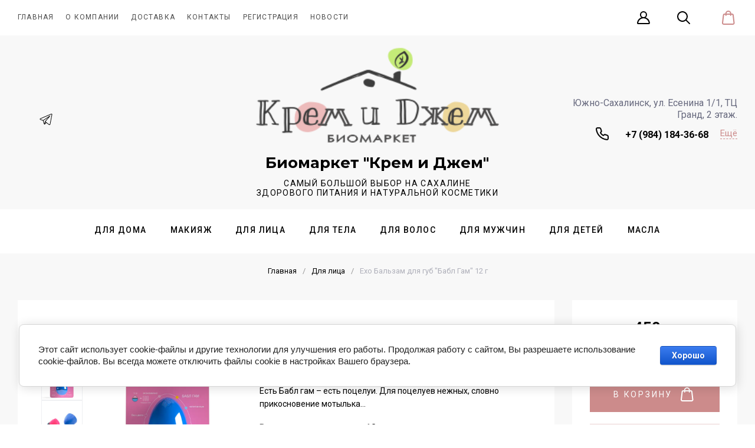

--- FILE ---
content_type: text/html; charset=utf-8
request_url: https://biomarket65.ru/exo-balzam-dlya-gub-babl-gam-12-g
body_size: 77753
content:
<!doctype html>
<html lang="ru">

<head>
<meta charset="utf-8">
<meta name="robots" content="all">
<link rel="preload" href="/g/libs/jquery/2.2.4/jquery-2.2.4.min.js" as="script">
<title>Exo Бальзам для губ &quot;Бабл Гам&quot; 12 г</title>
<!-- assets.top -->
<script src="/g/libs/nocopy/1.0.0/nocopy.for.all.js" ></script>
<meta name="google-site-verification" content="A7Ia-GA-IT9JmKgSQ6I_Z31OjCjD0Dxc2e9vdJwWbv4" />
<meta name="yandex-verification" content="af33677a09694bb0" />

<link rel="icon" href="/favicon.svg" type="image/svg+xml">


<script src="/shared/s3/js/lang/ru.js" ></script>
<script src="/g/s3/js/common.min.js" ></script>
<script src="/g/libs/jquery/2.2.4/jquery-2.2.4.min.js" ></script>
<link rel="stylesheet" type="text/css" href="/g/basestyle/1.0.1/user/user.css">
<link rel="stylesheet" type="text/css" href="/g/basestyle/1.0.1/cookie.message/cookie.message.css">
<link rel="stylesheet" type="text/css" href="/g/basestyle/1.0.1/user/user.blue.css">
<link rel="stylesheet" type="text/css" href="/g/s3/lp/lpc.v4/css/styles.css">
<link rel="stylesheet" type="text/css" href="/g/s3/lp/cookie.message/__landing_page_content_global.css">
<link rel="stylesheet" type="text/css" href="/g/s3/lp/cookie.message/colors_lpc.css">
<link rel="stylesheet" type="text/css" href="/g/basestyle/1.0.1/cookie.message/cookie.message.blue.css">
<script src="/g/basestyle/1.0.1/cookie.message/cookie.message.js" async="1"></script>
<!-- /assets.top -->

<meta name="description" content="Exo Бальзам для губ &quot;Бабл Гам&quot; 12 г">
<meta name="keywords" content="Exo Бальзам для губ &quot;Бабл Гам&quot; 12 г">
<meta name="SKYPE_TOOLBAR" content="SKYPE_TOOLBAR_PARSER_COMPATIBLE">
<meta name="viewport" content="width=device-width, initial-scale=1.0, maximum-scale=1.0, user-scalable=no">
<meta name="format-detection" content="telephone=no">



	
<!-- jquery -->
 
<!-- jquery -->

	



	
	<script type="text/javascript" src="/g/shop2v2/default/js/shop2v2-plugins.js"></script>

	<script type="text/javascript" src="/g/shop2v2/default/js/shop2.2.min.js"></script>


	<script src="/g/templates/shop2/2.130.2/default-3/js/paginationscroll.js"></script>

<script type="text/javascript">shop2.init({"productRefs": {"427562509":{"sostav":{"3ef5502aeecc7e284533a3171ccbcc48":["501507509"]},"strana_proizvoditel":{"\u0420\u043e\u0441\u0441\u0438\u044f":["501507509"]},"ves_675":{"12 \u0433":["501507509"]},"sposob_primenenia":{"-":["501507509"]},"sposob_primenenia_786":{"055da9260a41e69e0f44107158b4e700":["501507509"]}}},"apiHash": {"getPromoProducts":"faa0ee45dd62a1ead3988328fa3087a2","getSearchMatches":"20c46b430351787178012dde543052f9","getFolderCustomFields":"e7535243af5b9cdc48592f5d8dcb13ab","getProductListItem":"4e20503874e07a1f3e59a41ddd0181d0","cartAddItem":"49bdf685e94b82ad8602e25938410f9e","cartRemoveItem":"7a71c242a20f3d76f0e9ad80f8315fba","cartUpdate":"15ee13199301ef1776364ab2a4d153b6","cartRemoveCoupon":"f6abbc5c8bdf19ecb0fd1eed2f50bc65","cartAddCoupon":"295d3f61edccc3934ddbbad588f72e1e","deliveryCalc":"6f7bff5b31e0dd91cd6e97d2a1d07419","printOrder":"ce97d1891d1a70afd890626082f81424","cancelOrder":"5a7ad6ae5de66292338f8876f0a53ca6","cancelOrderNotify":"ab9eb2d14da0bf9bc92d35b4ed0378bd","repeatOrder":"3b8b0202724d8d911950b6bc68206ede","paymentMethods":"c9fdab0afab9b042946635a90234b738","compare":"946519030df4d678c282b70241ec9be6"},"hash": null,"verId": 4562340,"mode": "product","step": "","uri": "/magazin","IMAGES_DIR": "/d/","my": {"gr_selected_theme":10,"gr_show_price_in_pricelist":true,"gr_popup_compare":true,"gr_fixed_is_true":true,"gr_promo_actions":true,"gr_schema_org":true,"gr_product_print":true,"gr_rating_hide_no_amount":true,"gr_collections_lazy":true,"gr_main_blocks_lazy":true,"gr_responsive_tabs_2":true,"buy_alias":"\u0412 \u043a\u043e\u0440\u0437\u0438\u043d\u0443","buy_mod":true,"buy_kind":true,"on_shop2_btn":true,"show_sections":true,"lazy_load_subpages":true,"gr_amount_flag":true,"gr_collections_one_click":true,"gr_collections_params":true,"gr_collections_compare":true,"gr_collections_amount":true,"gr_collections_vendor":true,"gr_product_list_titles":true,"gr_product_list_title":true,"gr_product_list_price":true,"gr_product_list_amount":true,"gr_images_size":true,"gr_images_view":true,"gr_images_lazy_load":true,"gr_sliders_autoplay":true,"gr_one_click_btn":"\u041a\u0443\u043f\u0438\u0442\u044c \u0432 1 \u043a\u043b\u0438\u043a","gr_amount_min_top":true,"gr_options_more_btn":"\u041f\u0430\u0440\u0430\u043c\u0435\u0442\u0440\u044b","gr_product_options_more_btn":"\u0412\u0441\u0435 \u043f\u0430\u0440\u0430\u043c\u0435\u0442\u0440\u044b","gr_product_quick_view":true,"gr_product_item_wrap":true,"gr_product_list_main":true,"gr_thumbs_vendor":true,"gr_thumbs_one_click":true,"gr_cart_titles":true,"gr_cart_auth_remodal":true,"gr_cart_coupon_remodal":false,"gr_cart_coupon_label":"\u041f\u0440\u043e\u043c\u043e\u043a\u043e\u0434:","gr_cart_options_more_btn":"\u041f\u0430\u0440\u0430\u043c\u0435\u0442\u0440\u044b","gr_cart_registration_title":"\u041a\u0443\u043f\u0438\u0442\u044c \u0431\u0435\u0437 \u0440\u0435\u0433\u0438\u0441\u0442\u0440\u0430\u0446\u0438\u0438","gr_filter_remodal_btn":"\u0424\u0438\u043b\u044c\u0442\u0440","gr_filter_max_count":5,"gr_filter_remodal":true,"gr_filter_go_result":true,"gr_filter_color_btn":true,"gr_filter_placeholders":true,"gr_filter_range_slider":false,"gr_search_form_range_slider":false,"gr_sorting_title":"\u0421\u043e\u0440\u0442\u0438\u0440\u043e\u0432\u043a\u0430:","gr_search_form_title":"\u0420\u0430\u0441\u0448\u0438\u0440\u0435\u043d\u043d\u044b\u0439 \u043f\u043e\u0438\u0441\u043a","gr_sorting_default":"\u041f\u043e \u0443\u043c\u043e\u043b\u0447\u0430\u043d\u0438\u044e","gr_sorting_item_default":"\u043f\u043e \u0443\u043c\u043e\u043b\u0447\u0430\u043d\u0438\u044e","gr_sorting_by_price_desc":"\u0426\u0435\u043d\u0430","gr_sorting_by_price_asc":"\u0426\u0435\u043d\u0430","gr_sorting_by_name_desc":"\u041d\u0430\u0437\u0432\u0430\u043d\u0438\u0435","gr_sorting_by_name_asc":"\u041d\u0430\u0437\u0432\u0430\u043d\u0438\u0435","card_small_image_width":"220","card_small_image_height":"220","gr_product_h1_in_block":false,"gr_cart_total_title":"\u0420\u0430\u0441\u0447\u0435\u0442","gr_img_lazyload":true,"gr_product_lazy_img":true,"hide_options_in_list":false,"gr_main_blocks_ajax":false,"gr_favorite":true,"gr_form_lazyload":true,"gr_product_share_lazy":true,"gr_search_placeholder":"\u041d\u0430\u0439\u0442\u0438 \u0442\u043e\u0432\u0430\u0440","gr_compare_head_assets_version":"global:shop2.2.130-6-compare-head-custom-assets.tpl","gr_compare_body_assets_version":"global:shop2.2.130-6-compare-body-custom-assets.tpl","gr_local_theme":false},"shop2_cart_order_payments": 2,"cf_margin_price_enabled": 0,"buy_one_click_api_url": "/-/x-api/v1/public/?method=form/postform&param[form_id]=37814506&param[tpl]=global:shop2.form.minimal.tpl&param[hide_title]=0&param[placeholdered_fields]=0","maps_yandex_key":"","maps_google_key":""});</script>

	<link rel="preload" as="image" href="/thumb/2/lHOGqqN9ARkpJAZqh9dPtw/650r/d/logoti_krem_i_dzhem_1.png" width="650" />
			<link rel="preload" as="image" href="/thumb/2/j61BKS1OLYhxrd8nnecoHg/750r750/d/4627178829521_2.png" />




		
	<style>
	.gr_hide_onload * {transition: none !important;}
	.gr_hide_onload *::after, .gr_hide_onload *::before {transition: none !important;}
	.gr-cart-preview #shop2-cart-preview{width:100%;height:100%;}
	@media (max-width: 767px){
	.header-bottom__left .header-left_soc{flex:1 0 auto;}
	}
	@media (max-width: 750px){
	.header-bottom__left .header-left_soc{margin-bottom:52px;}
	}
	.header-bottom__left .header-left__social{margin:0 0 0 -8px;display:flex;align-items:flex-start;flex-wrap:wrap;font-size:0;}
	@media (max-width: 750px){
	.header-bottom__left .header-left__social{justify-content:center;}
	}
	.header-bottom__left .header-left__social a{display:block;text-decoration:none;width:20px;height:40px;padding-right:7px;box-sizing:content-box;border-radius:10px;background:transparent;overflow:hidden;position:relative;margin:0 5px 10px;}
	
	.header-bottom__left .header-left__social a .icon{display:flex;align-items:center;justify-content:center;width:100%;height:100%;position:absolute;top:0;left:0;}
	
	.header-bottom__center{width:34%;text-align:center;margin:0 auto;}
	@media (max-width: 1023px){
	.header-bottom__center{width:100%;}
	}
	.site-info__name{font-style:normal;font-weight:var(--font1_700);font-size:26px;line-height:1.23;margin-bottom:10px;}
	@media (max-width: 639px){
	.site-info__name{font-size:23px;}
	}
	.site-info__name .site-header__logo_name_sh{text-decoration:none;}
	.site-info__desc{font-style:normal;font-weight:var(--font1_400);font-size:14px;line-height:1.21;letter-spacing:0.1em;text-transform:uppercase;}
	.header-bottom__right{width:33%;padding-left:20px;display:flex;align-items:center;justify-content:flex-end;}
	@media (max-width: 1023px){
	.header-bottom__right{display:none;}
	}
	.header-bottom__right .site-header__contacts_sh{display:flex;flex:auto;flex-direction:column;align-items:flex-end;justify-content:flex-end;}
	@media (max-width: 1260px){
	.header-bottom__right .site-header__contacts_sh{flex:none;}
	}
	@media (max-width: 1023px){
	.header-bottom__right .site-header__contacts_sh{flex-wrap:wrap;justify-content:flex-end;width:calc(100% - 290px);}
	}
	@media (max-width: 767px){
	.header-bottom__right .site-header__contacts_sh{display:none;}
	}
	.header-bottom__right .site-header__address_sh{font-style:normal;font-weight:normal;font-size:16px;line-height:20px;display:flex;align-items:center;max-width:205px;text-align:right;margin-bottom:10px;}
	@media (max-width: 1023px){
	.header-bottom__right .site-header__address_sh{width:100%;margin-right:23px;display:flex;justify-content:flex-end;margin-bottom:17px;}
	}
	
	.header-bottom__right .site-header__contacts_more_sh{font-size:15px;line-height:18px;cursor:pointer;margin-left:20px;}
	@media (max-width: 1024px){
	.header-bottom__right .site-header__contacts_more_sh{display:none;}
	}
	.header-bottom__right .site-header__contacts_more_sh span{border-bottom:1px dashed transparent;}
	.header-bottom__right .site-header__phone_wrap{display:flex;}
	@media (max-width: 1024px){
	.header-folders{display:none;}
	}
	
	.burger-block{display:none;}
	
	* {-webkit-locale: auto;box-sizing: border-box;}
	
	
	
	.site-info .site-header__logo_pic_sh {width: 200px;min-height: 110px;display: inline-block;}
	.main-slider__items:not(.tns-slider) {
	    display: flex;
	    overflow: hidden;
	    white-space: nowrap;
	}
	.main-slider__items:not(.tns-slider) .main-slider__item {
		min-width: 100%;
		white-space: normal;
	}
	.header-folders__inner{max-height: 75px;}.header-folders__block.loading-block > li:nth-child(n+5) {display: none}.main-slider__inner{width: 100%;}
	.main-blocks__item.gr_images_lazy_load {min-height: 1100px;}
	.form_bottom__body.gr_images_lazy_load {min-height: 257px;}
	.gr_images_lazy_load * { display: none !important; }
	.site-footer-bottom.gr_images_lazy_load {min-height: 97px;}
	.main-slider__inner {
	    position: relative;
	    min-height: 650px;
	    width: 100%;
	    overflow: hidden;
	}
	.main-slider__item-img picture {
	    position: absolute;
	    top: 0;
	    right: 0;
	    left: 0;
	    bottom: 0;
	}
	.main-slider__item-img img {
	    position: absolute;
	    top: 0;
	    right: 0;
	    left: 0;
	    bottom: 0;
	    width: 100%;
	    height: 100%;
	    object-fit: cover;
	}
	.main-slider__item-desc {
	    font-size: 14px;
	    line-height: 142.1%;
	    margin-bottom: 20px;
	    white-space: break-spaces;
	}
	  .main-blocks .main-products .product-list:not(.tns-slider), .vendor-block__inner .vendor-block__body:not(.tns-slider) {
		display: flex;
		justify-content: space-between;
		transition: none;
		flex-wrap: nowrap;
		overflow: hidden;}
	.vendor-block .tns-controls {
		position: absolute;
	}
  .vendor-block__inner .vendor-block__body:not(.tns-slider) .vendor-block__item {
    width: 30%;
  }
  .main-blocks .main-products .product-list:not(.tns-slider) .product-item-wrap {
    display: inline-flex;
    width: 23%;
    margin-bottom: 30px;
    transition: none;
    margin-right: 20px; }
    @media all and (max-width: 1023px){
  		.main-blocks .main-products .product-list:not(.tns-slider) .product-item-wrap {
  			width: 48%;
  		}
	}
    @media all and (max-width: 639px){
  		.main-blocks .main-products .product-list:not(.tns-slider) .product-item-wrap {
  			width: 100%;
  		}
  		.site-brands__item-pic {
  			height: 60px;
  		}
	}
    .main-blocks .main-products .product-list:not(.tns-slider) .product-item-wrap .product-item {
      width: 100%;
      transition: none; }
	
	
	
	body,html{min-width:320px}*{box-sizing:border-box;-webkit-locale:auto;-webkit-tap-highlight-color:transparent}.header-folders__inner{max-height:75px}.main-slider__inner{width:100%;overflow:hidden}.main-slider__item-desc{line-height:142.1%;white-space:break-spaces}/*! CSS Used from: Embedded */#tns2>.tns-item{font-size:16px;width:calc(100%);transition-duration:1s;animation-duration:1s}#tns2{font-size:0}.hide{display:none!important}.tns-slider>.tns-item{-webkit-box-sizing:border-box;-moz-box-sizing:border-box;box-sizing:border-box}.tns-horizontal.tns-subpixel{white-space:nowrap}.tns-horizontal.tns-subpixel>.tns-item{display:inline-block;vertical-align:top;white-space:normal}.tns-gallery{position:relative;left:0;min-height:1px}.tns-gallery>.tns-slide-active{position:relative;left:auto!important}.tns-visually-hidden{position:absolute;left:-10000em}html{font-family:sans-serif;overflow-y:scroll}body{margin:0}header,nav{display:block}img{border:0;height:auto}button,input,textarea{font:inherit;margin:0}.top_menu>li ul li a,.top_menu>li>a{font-family:var(--font1);font-style:normal}button,input[type=submit]{-webkit-appearance:button}input{line-height:normal}textarea{overflow:auto}.clearfix:after,.clearfix:before{display:table;content:"";line-height:0;font-size:0}.burger-block__back:before,.gr-tooltip.top_tooltip:before,.top_menu>li>a:after{content:''}.clearfix:after{clear:both}.menu-default,.menu-default li,.menu-default ul{padding:0;margin:0;list-style:none}img,textarea{max-width:100%}.tns-controls button{width:50px;height:50px}.tns-nav{margin:20px 0 0;font-size:0;text-align:center}.tns-nav button{margin:0 4px 8px;min-height:8px;width:8px;height:8px;font-size:0;padding:0;opacity:1;visibility:visible;border:none}.burger-block,.burger-block__back,.fixed-btns__up_btn{visibility:hidden;opacity:0}.tns-nav button.tns-nav-active{width:15px}.tns-nav button:active{border:none}#shop2-color-ext-select{margin-top:44px;border:none;z-index:100000;padding:4px}.gr-tooltip{position:absolute;top:0;left:0;z-index:10000;font-size:12px;line-height:1;text-align:center;padding:8px 16px;opacity:0;visibility:hidden;pointer-events:none}.gr-tooltip.top_tooltip:before{position:absolute;top:100%;left:50%;margin-left:-5px;border-left:5px solid transparent;border-right:5px solid transparent;border-top:4px solid var(--tooltipBg)}.gr-cart-preview .gr-cart-inner-btn{width:100%;height:100%;padding:0 0 0 35px;display:flex;align-items:center;justify-content:flex-start}body,html{height:100%;-ms-text-size-adjust:100%;-webkit-text-size-adjust:100%}html{font-size:16px}body{position:relative;text-align:left;font-family:var(--font1);line-height:1.5}.gr-svg-icon{width:30px;height:30px}.gr-svg-icon.gr_big_icon,.gr-svg-icon.gr_small_icon{display:none}.gr-svg-icon.gr_small_icon{width:20px;height:20px}.gr-svg-icon.gr_big_icon{width:40px;height:40px}.block_padding{padding:0 30px}.block_width{margin:0 auto;max-width:1400px}.site__wrapper{min-height:100%;margin:auto;display:flex;flex-direction:column}.site-header{flex:none}.header-site_hhh,.site-header{position:relative;z-index:120}.folder_burger-btn{display:none}.wrap_top_line.do_fixed{height:60px;position:relative}.wrap_top_line.do_fixed .header-top-line__wrap{height:60px;position:absolute;top:0;right:0;left:0;bottom:0}.header-top-line__inner{display:flex;min-height:60px;align-items:center}.site-header__top_menu_wrap{width:calc(100% - 270px - 20px);margin-right:20px}.top_menu{margin:0;padding:0;list-style:none;font-size:0;display:flex;align-items:center}.top_menu>li{display:inline-block;vertical-align:top;position:relative}.top_menu>li:first-child>a{padding-left:0}.top_menu>li:first-child>a:after{left:0}.top_menu>li>a{font-weight:var(--font1_400);display:block;padding:22px 10px 23px;font-size:12px;line-height:1.25;letter-spacing:.1em;text-transform:uppercase;position:relative;white-space:nowrap}.top_menu>li>a:after{display:inline-block;width:auto;height:1px;position:absolute;bottom:13px;left:15px;right:15px;opacity:0}.top_menu>li ul{margin:0;padding:20px 0;list-style:none;position:absolute;left:0;top:100%;z-index:355;width:240px;display:none}.top_menu>li ul li{display:block;position:relative;padding:0 40px}.top_menu>li ul li a{font-weight:var(--font1_500);display:block;font-size:15px;padding:8px 0;line-height:1.2}.compare-panel__btn-numb-text,.favorite-panel__btn-numb-text,.gr-cart-preview .gr-cart-total-amount,.site-header .header-top-line__left .header-top-catalog-btn.active .header-top-catalog-btn__numb{font-weight:var(--font1_400);font-size:10px;line-height:12px;font-style:normal;font-family:var(--font1);letter-spacing:.1em;text-transform:uppercase}.header-top-line__left{display:flex;justify-content:flex-end;min-height:60px;margin-left:auto}.site-header .header-top-line__left .header-top-catalog-btn{display:none;position:relative}.site-header .header-top-line__left .header-top-catalog-btn .burger-btn__icon{align-items:center;display:flex;justify-content:center;width:100%;height:100%}.site-header .header-top-line__left .header-top-catalog-btn .header-top-catalog-btn__numb{display:none}.site-header .header-top-line__left .header-top-catalog-btn.active .header-top-catalog-btn__numb{display:flex;position:absolute;right:10px;top:11px;width:20px;height:20px;text-align:center;align-items:center;justify-content:center}.contact-pop-btn,.login-form-btn{margin:0 16px;padding:0 3px}.contact-pop-btn .login-form-btn__icon,.login-form-btn .login-form-btn__icon{height:100%;display:flex;align-items:center}.contact-pop-btn{display:none}.compare-panel{margin:0 0 0 16px;position:relative;display:flex;align-items:center}.compare-panel__btn{pointer-events:none;padding:0 3px}.compare-panel__btn.active{pointer-events:all}.compare-panel__btn.active .compare-panel__btn-numb{display:flex}.compare-panel__btn-numb{position:absolute;right:-4px;top:6px;width:20px;height:20px;text-align:center;display:none;align-items:center;justify-content:center}.favorite-panel,.favorite-panel .favorite-panel__icon,.favorite-panel__btn.active .favorite-panel__btn-numb{display:flex}.compare-panel__icon{height:100%;display:flex;align-items:center}.favorite-panel{margin:0 16px;position:relative;align-items:center}.favorite-panel__btn{pointer-events:none;padding:3px}.favorite-panel__btn.active{pointer-events:all}.favorite-panel__btn-numb{position:absolute;right:-5px;top:6px;width:20px;height:20px;text-align:center;display:none;align-items:center;justify-content:center}.search-panel{margin:0 16px}.search-panel .search-panel__btn{height:100%;display:flex;align-items:center;padding:0 3px}.gr-cart-preview{display:inline-flex;position:relative;width:auto;min-width:35px;margin-left:22px}.gr-cart-preview__icon{position:absolute;top:0;bottom:0;height:100%;right:0;display:flex;align-items:center}.gr-cart-preview .gr-cart-total-sum,.gr-cart-preview__icon .gr-svg-icon.small_icon{display:none}.gr-cart-preview .gr-cart-total-amount{position:absolute;right:-4px;top:6px;min-width:12px;height:12px;width:auto;text-align:center;display:flex;align-items:center;justify-content:center;padding:4px;box-sizing:content-box}.header-bottom__body{padding: 20px 0;display:flex;align-items:center;min-height:210px}.header-bottom__left{width:33%;padding-right:20px}.header-bottom__left .header-left__social{margin:0 0 0 -8px;display:flex;align-items:flex-start;flex-wrap:wrap;font-size:0}.header-bottom__left .header-left__social a{display:block;width:20px;height:40px;padding-right:7px;box-sizing:content-box;overflow:hidden;position:relative;margin:0 5px 10px}.header-bottom__left .header-left__social a .icon{display:flex;align-items:center;justify-content:center;width:100%;height:100%;position:absolute;top:0;left:0}.header-bottom__left .header-left__social a .icon img{max-width:100%;height:auto}.header-bottom__left .header-left__social a .ic1{opacity:1}.header-bottom__left .header-left__social a .ic2{opacity:0}.header-bottom__center{width:34%;text-align:center;margin:0 auto}.site-info{font-family:var(--font1)}.site-info__name{font-style:normal;font-weight:var(--font1_700);font-size:26px;line-height:.93;margin-bottom:15px}.site-info__desc{font-style:normal;font-weight:var(--font1_400);font-size:14px;line-height:1.21;letter-spacing:.1em;text-transform:uppercase}.header-bottom__right{width:33%;padding-left:20px;display:flex;align-items:center;justify-content:flex-end}.header-bottom__right .site-header__contacts_sh{display:flex;flex:auto;flex-direction:column;align-items:flex-end;justify-content:flex-end}.header-bottom__right .site-header__address_sh{font-style:normal;font-weight:400;font-size:16px;line-height:20px;display:flex;align-items:center;max-width:285px;text-align:right;margin-bottom:7px}.header-bottom__right .site-header__phone_sh{display:flex}.header-bottom__right .site-header__phone_sh div{margin-top:5px}.header-bottom__right .site-header__phone_sh div a{font-family:var(--font1);font-style:normal;font-weight:var(--font1_700);font-size:16px;line-height:1.2}.header-bottom__right .site-header__phone_icon_sh{margin-right:24px;margin-top:0}.header-bottom__right .site-header__phone_icon_sh .gr-svg-icon{display:inline-block}.header-bottom__right .site-header__phone_icon_sh .gr-svg-icon.gr_small_icon{display:none}.header-bottom__right .site-header__contacts_more_sh{font-family:var(--font1);font-style:normal;font-weight:var(--font1_400);font-size:15px;line-height:24px;margin-left:20px}.header-bottom__right .site-header__contacts_more_sh span{border-bottom:1px dashed var(--m1)}.header-bottom__right .site-header__phone_wrap{display:flex}.header-folders__block{position:relative;z-index:33;font-size:0;text-align:center}.header-folders__block .has a svg{display:none}.header-folders__block>li.row-menu-btn .row-menu-container .ul-wrapper ul{-webkit-column-count:1;-moz-column-count:1;column-count:1;column-gap:0}.header-folders__block>li{display:inline-block;vertical-align:top}.header-folders__block>li>a{padding:0 20px;display:block;font-family:var(--font1);font-style:normal;font-weight:var(--font1_600);font-size:14px;line-height:70px;letter-spacing:.1em;text-transform:uppercase}.header-folders__block>li .row-menu-container{position:absolute;top:100%;left:0;right:0;font-size:0;padding:60px;text-align:left;display:none}.header-folders__block>li .row-menu-container>li{display:inline-block;vertical-align:top;width:33.333%;padding-right:25px}.header-folders__block>li .row-menu-container>li a{font-style:normal;font-weight:var(--font1_700);font-size:30px;line-height:37px;font-family:var(--font1);display:inline-block;vertical-align:top}.burger-block{position:fixed;top:0;left:0;right:0;bottom:0;z-index:1001;display:block}.burger-block__inner{position:fixed;top:0;left:0;bottom:0;width:360px;overflow:hidden;overflow-y:auto;padding-bottom:40px;transform:translateX(-100%)}.burger-block__back{position:absolute;top:0;left:0;right:0;line-height:1;font-size:24px;font-weight:700;padding:24px 30px 24px 69px}.burger-block__back:before{position:absolute;top:50%;left:40px;width:20px;height:20px;margin-top:-10px}.burger-block__top_icon{padding:40px 40px 20px 30px;display:flex}.burger-block__top_icon .favorite-panel{padding:0}.burger-block__top_icon .favorite-panel~.compare-panel{padding:0 20px 0 30px}.burger-block__close{position:absolute;top:10px;right:10px;z-index:2}.main-slider__inner{position:relative;min-height:auto}.main-slider .tns-controls{position:absolute;bottom:0;left:calc(50% - 90px)}.main-slider .tns-controls button{width:90px;height:75px;overflow:hidden}.main-slider .tns-nav{position:absolute;display:none}.main-slider__item{display:block;width:100%}.main-slider__item-inner{display:flex; position: relative;}.main-slider__item-text{width:50%;position:relative;padding:75px 80px 80px;display:inline-flex;justify-content:flex-start;flex-direction:column}.main-slider__item-text.full_images{width:auto;max-width:475px;position:absolute;top:50%;left:50%;transform:translate(-50%,-50%);text-align:center;padding:45px 50px}.main-slider__item-text.full_images .main-slider__item-text__inner{position:static;width:auto;transform:none}.main-slider__item-text__inner{position:absolute;top:50%;left:50%;transform:translate(-50%,-50%);width:346px}.main-slider__item-title{font:var(--font2_700) 45px/1.2 var(--font2);margin-bottom:20px}.main-slider__item-desc{font:var(--font1_300) 17px/142.1% var(--font1);margin-bottom:34px}.main-slider__item-btn a{font:var(--font1_600) 13px/1.23 var(--font1);font-style:normal;letter-spacing:.1em;text-transform:uppercase;padding-top:22px;padding-bottom:22px}.main-slider__item-img{width:50%;flex:1 1 50%;font-size:0;position:relative;min-height:650px}.main-slider__item-img img{position:absolute;top:0;right:0;left:0;bottom:0;width:100%;height:100%;}.fixed-btns__up_btn{width:60px;height:60px;display:flex;justify-content:center;align-items:center;position:fixed;right:20px;bottom:20px;z-index:500;overflow:hidden}.fixed-btns__up_btn svg{width:22.14px;height:19px}.shop-folders{margin-bottom:45px}.shop-folders__wrap{padding:0;list-style:none;margin:0 -15px;-webkit-column-count:3;-moz-column-count:3;column-count:3;column-gap:0}.shop-folders__wrap .folder-title{font-family:var(--font1);font-weight:var(--font1_500);font-style:normal;font-size:16px;line-height:1.15;display:block;padding:15px 20px;margin:0 -1px;}.shop-folders__wrap>li ul{margin:0;padding:0;list-style:none}.shop-folders__wrap>li ul li{position:relative;}.shop-folders__wrap>li ul li a{font-size:15px;padding:13px 60px 15px 20px;font-family:var(--font1);display:block}@media (max-width:1024px){.site-header .header-top-line__left .header-top-catalog-btn{display:flex}.site-header .header-top-line__left .header-top-catalog-btn.active{display:none}}@media screen and (max-width:1280px){.shop-folders__wrap{margin:0 -13.5px}.shop-folders__wrap>li{margin-right:13.5px;margin-left:13.5px}}@media (max-width:1260px){.gr-tooltip{display:none!important}.header-bottom__right .site-header__contacts_sh{flex:none}.header-folders__block>li .row-menu-container{padding:50px}.main-slider__item-text{padding:66px 60px 60px}.main-slider__item-text__inner{width:266px}.main-slider__item-img,.main-slider__item-img.full_images{min-height:430px}}@media (max-width:1100px){.header-folders__block>li .row-menu-container>li a{font-size:28px}.main-slider__item-title{font-size:43px;line-height:1.2;margin-bottom:14px}.main-slider__item-desc{font-size:15px;line-height:142.1%;margin-bottom:28px}}@media (max-width:1024px){.header-top-line__left .compare-panel,.header-top-line__left .favorite-panel,.site-header__top_menu_wrap,.top_menu{display:none}.gr-cart-preview .gr-cart-inner-btn{padding:0 0 0 70px}.header-top-line.block_padding{padding:0}.header-top-line__left{width:100%;justify-content:space-between}.site-header .header-top-line__left .header-top-catalog-btn{display:block;padding-right:20px;margin-right:auto;padding-left:20px}.contact-pop-btn,.login-form-btn,.search-panel{margin:0 11px}.contact-pop-btn{display:block}.gr-cart-preview{margin-left:0}.gr-cart-preview__icon{right:20px;left:auto}.gr-cart-preview .gr-cart-total-amount{right:14px}.header-bottom__right .site-header__phone_sh div{margin-top:0}.header-bottom__right .site-header__phone_icon_sh .gr-svg-icon{display:none}.header-bottom__right .site-header__phone_icon_sh .gr-svg-icon.gr_small_icon{display:inline-block}.header-bottom__right .site-header__contacts_more_sh,.header-folders{display:none}.main-slider__item-text,.main-slider__item-text.full_images{padding:20px 70px 20px 90px;box-sizing:inherit;display:flex;transform:none}.main-slider__item-text{flex-direction:column;justify-content:center}.main-slider__item-text.full_images{position:relative;top:auto;left:auto;text-align:left;width:50%;max-width:none;flex-direction:column;justify-content:center}.main-slider__item-text__inner{position:static;width:auto;transform:none}}@media screen and (max-width:1023px){.shop-folders__wrap{margin:0 -15px;-webkit-column-count:2;-moz-column-count:2;column-count:2;column-gap:0}.shop-folders__wrap>li{margin-right:15px;margin-left:15px}}@media (max-width:1023px){.compare-panel__btn,.favorite-panel__btn{position:relative}.header-bottom__left,.header-bottom__right{display:none}.wrap_top_line.do_fixed,.wrap_top_line.do_fixed .header-top-line__wrap{height:50px}.header-top-line__inner,.header-top-line__left{min-height:50px}.compare-panel__btn-numb{right:-4px;top:-4px}.favorite-panel__btn-numb{right:-5px;top:-3px}.header-bottom__center{width:100%}.header-bottom__right .site-header__contacts_sh{flex-wrap:wrap;justify-content:flex-end;width:calc(100% - 290px)}.header-bottom__right .site-header__address_sh{width:100%;margin-right:23px;display:flex;justify-content:flex-end;margin-bottom:17px}.main-slider__item-img,.main-slider__item-img.full_images{min-height:370px}}@media (max-width:900px){.header-folders__block>li>a{font-size:13px}.main-slider .tns-controls{left:calc(50% - 60px)}.main-slider .tns-controls button{width:60px;height:50px}.main-slider__item-title{font-size:31px;line-height:1.2258;margin-bottom:10px}.main-slider__item-desc{font-size:14px;line-height:142.1%;margin-bottom:20px}}@media (max-width:768px){.main-slider__item-img,.main-slider__item-img.full_images{min-height:318px}.fixed-btns__up_btn{width:55px;height:55px}.fixed-btns__up_btn svg{width:20px;height:17px}}@media screen and (max-width:767px){.shop-folders{padding-bottom:30px;margin-bottom:0;border-bottom:none}.shop-folders__wrap{margin:0;-webkit-column-count:auto;-moz-column-count:auto;column-count:auto}.shop-folders__wrap>li{width:100%;margin-right:0;margin-left:0}}@media (max-width:767px){.gr-cart-preview .gr-cart-inner-btn{padding:0 0 0 45px}.block_padding{padding:0 20px}.site-header .header-top-line__left .header-top-catalog-btn{padding-right:18px;margin-right:0}.contact-pop-btn,.login-form-btn{margin:0}.header-bottom__left .header-left_soc{flex:1 0 auto}.header-bottom__right .site-header__contacts_sh,.main-slider .tns-controls{display:none}.main-slider .tns-nav{margin:0;padding-top:0;top:auto;left:0;bottom:30px;width:100%;display:flex;justify-content:center}.main-slider .tns-nav button{pointer-events:auto}.main-slider__item-inner{flex-direction:column}.main-slider__item-text,.main-slider__item-text.full_images{order:1;width:100%;padding:20px 30px;justify-content:flex-start}.main-slider__item-text__inner{width:100%;position:relative;top:auto;left:auto;transform:none;text-align:center;display:flex;flex-direction:column;align-items:center}.main-slider__item-title{font-size:27px;line-height:1.222;margin-bottom:15px}.main-slider__item-desc{font-size:14px;line-height:142.1%;margin-bottom:20px}.main-slider__item-img.full_images{width:100%;padding-top:68%;min-height:auto;flex:none}.main-slider__item-img{width:100%;padding-top:68%;flex:none;min-height:auto}}@media (max-width:750px){.header-bottom__left .header-left_soc{margin-bottom:52px}.header-bottom__left .header-left__social{justify-content:center}}@media (max-width:639px){.header-bottom__body{padding:44px 0 30px}.site-info__name{font-size:23px}.burger-block__inner{width:320px}.burger-block__top_icon{padding:30px 30px 20px}.main-slider__item-text,.main-slider__item-text.full_images{padding:20px 30px 70px}.main-slider__item-img,.main-slider__item-img.full_images{padding-top:68%}}@media (max-width:600px){.fixed-btns__up_btn{width:45px;height:45px}.fixed-btns__up_btn svg{width:16px;height:13px}}@media (max-width:479px){.main-slider__item-img,.main-slider__item-img.full_images{padding-top:68%}}@media (max-width:469px){.site-header .header-top-line__left .header-top-catalog-btn{padding-right:0}.site-header .header-top-line__left .header-top-catalog-btn .burger-btn__icon{position:relative;left:-10px}.compare-panel,.favorite-panel,.search-panel{margin:0}}
	
	.remodal-wrapper,.remodal-overlay{display: none;}
	</style>
	
	
		
	
	<script>
		if (readCookie('ui_quick_load_style') != '1') {
			var done_styleInteraction = false;
		
			function gr_style_init() {
				if( done_styleInteraction )
					return;
				var link = document.createElement('link');
				link.rel = 'stylesheet';
				link.href = '/g/templates/shop2/2.130.2/130-38/css/all_theme.scss.css';
				document.body.appendChild(link);
		
				done_styleInteraction = true;
			};
			document.addEventListener('scroll', gr_style_init );
			document.addEventListener('mousemove', gr_style_init );
			document.addEventListener('touchstart', gr_style_init );
			document.addEventListener('keydown', gr_style_init );
			document.addEventListener('click', gr_style_init );
			
			createCookie('ui_quick_load_style', 1, 1);
		};
		
	</script>
	
	


	
		<script>
			createCookie('ui_quick_load_style', 1, 1);
		</script>
    



	<!-- styles -->
<link rel="preload" href="/g/templates/shop2/2.130.2/130-6/icons/site/preload.svg" as="image">


			
			<style>
				:root {
					--gr_wrap_radius: 0px !important;
					--gr_wrap_radius2: 0px !important;
					--gr_inner_radius: 0px !important;
					--gr_small_radius: 0px !important;
					--gr_color_radius: 0px !important;
					
					--gr_numb_radius: 0px !important;
					
					--gr_btn_radius: 0px !important;
					--gr_icon_btn_radius: 0px !important;
					--gr_close_radius: 0px !important;
			    }
			</style>
		
	

			
			<style>.gr-favorite-btn-wrapper, .shop-panel-favorite {display: none !important;}</style>
		
				
			<style>
				.quick-view-trigger {display: none !important;}
			</style>
		
	

	
	
	
	




<link rel="stylesheet" href="/t/v13891/images/css/site_addons.scss.css">

</head>
<body class="site gr_hide_onload">
	
	
	<div class="site__wrapper" style="width: 100%;overflow-x: hidden;">
	<div class="header-site_hhh">
		<header class="site-header">
				<div class="burger-block">
			<div class="burger-block__inner">
				<div class="burger-block__close gr-icon-btn-2 small">
					<svg class="gr-svg-icon">
					    <use xlink:href="#icon_site_close"></use>
					</svg>
					<svg class="gr-svg-icon gr_small_icon">
					    <use xlink:href="#icon_site_close_small"></use>
					</svg>
				</div>

				<div class="burger-block__top_icon">
							            				</div>
				<div class="burger-block__back">
					<div class="burger-block__back_icon">
						<svg class="gr-svg-icon">
						    <use xlink:href="#icon_site_arr_left"></use>
						</svg>
						<svg class="gr-svg-icon gr_small_icon">
						    <use xlink:href="#icon_site_arr_left__small"></use>
						</svg>
					</div>
					<div class="burger-block__back_text">
						Назад
					</div>
				</div>
				<div class="burger-block__body"></div>
				<div class="burger-block__menu"></div>
			</div>
		</div>
		
				<div class="wrap_top_line do_fixed">
								<div class="header-top-line__wrap">
				<div class="header-top-line block_padding">
			  <div class="header-top-line__inner block_width">
			  				    <nav class="site-header__top_menu_wrap">
					<ul class="top_menu">
		              		                  		                  		                      <li class=" active opened"><a href="/">Главная</a>
		                  		                  		              		                  		                      		                              </li>
		                          		                      		                  		                  		                      <li class=""><a href="/o-kompanii">О компании</a>
		                  		                  		              		                  		                      		                              </li>
		                          		                      		                  		                  		                      <li class=""><a href="/dostavka">Доставка</a>
		                  		                  		              		                  		                      		                              </li>
		                          		                      		                  		                  		                      <li class=""><a href="/kontakty">Контакты</a>
		                  		                  		              		                  		                      		                              </li>
		                          		                      		                  		                  		                      <li class=" has"><a href="/registraciya">Регистрация</a>
		                  		                  		              		                  		                      		                              <ul>
		                          		                  		                  		                      <li class=""><a href="/politika-konfidencialnosti-danny">Политика конфиденциальности данных</a>
		                  		                  		              		                  		                      		                              </li>
		                          		                                  </ul>
		                              </li>
		                          		                      		                  		                  		                      <li class=""><a href="/novosti-biomarketa-krem-i-dzhem">Новости</a>
		                  		                  		              					</ul>
			    </nav>
			    			    <div class="header-top-line__left">
			    	<div class="header-top-catalog-btn">
			    		<div class="burger-btn"></div>
			            <span class="burger-btn__icon">
			                <svg class="gr-svg-icon">
			                  <use xlink:href="#icon_site_burger"></use>
			                </svg>
			                <svg class="gr-svg-icon gr_small_icon">
			                  <use xlink:href="#icon_site_burger_small"></use>
			                </svg>
			            </span>
			            			            			            				            <span class="header-top-catalog-text">
				            	Каталог
				            </span>
			            <div class="header-top-catalog-btn__numb">
			            	0
			            </div>
		            	<div class="folder_burger-btn" data-remodal-target="folder_fixed"></div>		            </div>
		            				    	<div class="contact-pop-btn" data-remodal-target="contact-modal">
				            <span class="login-form-btn__icon">
				                <svg class="gr-svg-icon">
				                  <use xlink:href="#icon_site_phone"></use>
				                </svg>
				                <svg class="gr-svg-icon gr_small_icon">
				                  <use xlink:href="#icon_site_phone_small"></use>
				                </svg>
				            </span>
			            </div>
		            
					<div class="login-form-btn my_login_form_btn" data-remodal-target="login-form">
			            <span class="login-form-btn__icon">
			                <svg class="gr-svg-icon">
			                  <use xlink:href="#icon_site_cabinet"></use>
			                </svg>
			                <svg class="gr-svg-icon gr_small_icon">
			                  <use xlink:href="#icon_site_cabinet_small"></use>
			                </svg>
			            </span>
		            </div>

					<div class="search-panel" data-remodal-target="search-form">
		                <span class="search-panel__btn">
		                  <svg class="gr-svg-icon">
		                    <use xlink:href="#icon_shop_search"></use>
		                  </svg>
		                  <svg class="gr-svg-icon gr_small_icon">
		                    <use xlink:href="#icon_shop_search_small"></use>
		                  </svg>
		                </span>
		            </div>
		            		            
																							<div class="cart_prev_popup gr-cart-preview pointer_events_none">
							<span class="gr-cart-preview__icon">
								<svg class="gr-svg-icon">
								  <use xlink:href="#icon_site_cart"></use>
								</svg>
								<svg class="gr-svg-icon small_icon">
								  <use xlink:href="#icon_site_cart_small"></use>
								</svg>
							</span>
						    
						    
<div id="shop2-cart-preview">
	<a href="/magazin/cart" class="gr-cart-preview-link">
										<span class="gr-cart-total-amount">0</span>
									<span class="gr-cart-total-sum" data-total-price="0">
						<ins>0</ins>
						<span>р.</span>
					</span>
											</a>
</div><!-- Cart Preview -->						</div>
												    </div>
			  </div>
			</div>
						</div>
			
		</div>
					<div class="header-bottom block_padding">
				<div class="header-bottom__body block_width">
					<div class="header-bottom__left">
						
												<div class="header-left_soc">
   							<div class="header-left__social">
   						
																	<a href="https://www.instagram.com/my_bio_story" target="_blank">
										
										<span class="icon ic1">
																																				<img src="/g/spacer.gif"  class="gr_images_lazy_load" data-src="/thumb/2/8H75T7GCNG6csa9c6ra2rw/40r40/d/icons8-instagram-24.png" alt="https://www.instagram.com/my_bio_story">
																																	</span>
										
										<span class="icon ic2">
																							<?xml version="1.0" encoding="UTF-8"?>
<svg xmlns="http://www.w3.org/2000/svg" xmlns:xlink="http://www.w3.org/1999/xlink" viewBox="0 0 40 40" width="40px" height="40px">
<g id="surface9979187">
<path style=" stroke:none;fill-rule:nonzero;fill:rgb(61.176473%,3.529412%,20.392157%);fill-opacity:1;" d="M 13.332031 5 C 8.738281 5 5 8.738281 5 13.332031 L 5 26.667969 C 5 31.261719 8.738281 35 13.332031 35 L 26.667969 35 C 31.261719 35 35 31.261719 35 26.667969 L 35 13.332031 C 35 8.738281 31.261719 5 26.667969 5 Z M 13.332031 8.332031 L 26.667969 8.332031 C 29.421875 8.332031 31.667969 10.578125 31.667969 13.332031 L 31.667969 26.667969 C 31.667969 29.421875 29.421875 31.667969 26.667969 31.667969 L 13.332031 31.667969 C 10.578125 31.667969 8.332031 29.421875 8.332031 26.667969 L 8.332031 13.332031 C 8.332031 10.578125 10.578125 8.332031 13.332031 8.332031 Z M 28.332031 10 C 27.414062 10 26.667969 10.746094 26.667969 11.667969 C 26.667969 12.585938 27.414062 13.332031 28.332031 13.332031 C 29.253906 13.332031 30 12.585938 30 11.667969 C 30 10.746094 29.253906 10 28.332031 10 Z M 20 11.667969 C 15.40625 11.667969 11.667969 15.40625 11.667969 20 C 11.667969 24.59375 15.40625 28.332031 20 28.332031 C 24.59375 28.332031 28.332031 24.59375 28.332031 20 C 28.332031 15.40625 24.59375 11.667969 20 11.667969 Z M 20 15 C 22.757812 15 25 17.242188 25 20 C 25 22.757812 22.757812 25 20 25 C 17.242188 25 15 22.757812 15 20 C 15 17.242188 17.242188 15 20 15 Z M 20 15 "/>
</g>
</svg>

																					</span>
									</a>
																	<a href="https://t.me/creamandjam" target="_blank">
										
										<span class="icon ic1">
																							<svg fill="#000000" xmlns="http://www.w3.org/2000/svg"  viewBox="0 0 50 50" width="24px" height="24px"><path d="M 44.376953 5.9863281 C 43.889905 6.0076957 43.415817 6.1432497 42.988281 6.3144531 C 42.565113 6.4845113 40.128883 7.5243408 36.53125 9.0625 C 32.933617 10.600659 28.256963 12.603668 23.621094 14.589844 C 14.349356 18.562196 5.2382813 22.470703 5.2382812 22.470703 L 5.3046875 22.445312 C 5.3046875 22.445312 4.7547875 22.629122 4.1972656 23.017578 C 3.9185047 23.211806 3.6186028 23.462555 3.3730469 23.828125 C 3.127491 24.193695 2.9479735 24.711788 3.015625 25.259766 C 3.2532479 27.184511 5.2480469 27.730469 5.2480469 27.730469 L 5.2558594 27.734375 L 14.158203 30.78125 C 14.385177 31.538434 16.858319 39.792923 17.402344 41.541016 C 17.702797 42.507484 17.984013 43.064995 18.277344 43.445312 C 18.424133 43.635633 18.577962 43.782915 18.748047 43.890625 C 18.815627 43.933415 18.8867 43.965525 18.957031 43.994141 C 18.958531 43.994806 18.959437 43.99348 18.960938 43.994141 C 18.969579 43.997952 18.977708 43.998295 18.986328 44.001953 L 18.962891 43.996094 C 18.979231 44.002694 18.995359 44.013801 19.011719 44.019531 C 19.043456 44.030655 19.062905 44.030268 19.103516 44.039062 C 20.123059 44.395042 20.966797 43.734375 20.966797 43.734375 L 21.001953 43.707031 L 26.470703 38.634766 L 35.345703 45.554688 L 35.457031 45.605469 C 37.010484 46.295216 38.415349 45.910403 39.193359 45.277344 C 39.97137 44.644284 40.277344 43.828125 40.277344 43.828125 L 40.310547 43.742188 L 46.832031 9.7519531 C 46.998903 8.9915162 47.022612 8.334202 46.865234 7.7402344 C 46.707857 7.1462668 46.325492 6.6299361 45.845703 6.34375 C 45.365914 6.0575639 44.864001 5.9649605 44.376953 5.9863281 z M 44.429688 8.0195312 C 44.627491 8.0103707 44.774102 8.032983 44.820312 8.0605469 C 44.866523 8.0881109 44.887272 8.0844829 44.931641 8.2519531 C 44.976011 8.419423 45.000036 8.7721605 44.878906 9.3242188 L 44.875 9.3359375 L 38.390625 43.128906 C 38.375275 43.162926 38.240151 43.475531 37.931641 43.726562 C 37.616914 43.982653 37.266874 44.182554 36.337891 43.792969 L 26.632812 36.224609 L 26.359375 36.009766 L 26.353516 36.015625 L 23.451172 33.837891 L 39.761719 14.648438 A 1.0001 1.0001 0 0 0 38.974609 13 A 1.0001 1.0001 0 0 0 38.445312 13.167969 L 14.84375 28.902344 L 5.9277344 25.849609 C 5.9277344 25.849609 5.0423771 25.356927 5 25.013672 C 4.99765 24.994652 4.9871961 25.011869 5.0332031 24.943359 C 5.0792101 24.874869 5.1948546 24.759225 5.3398438 24.658203 C 5.6298218 24.456159 5.9609375 24.333984 5.9609375 24.333984 L 5.9941406 24.322266 L 6.0273438 24.308594 C 6.0273438 24.308594 15.138894 20.399882 24.410156 16.427734 C 29.045787 14.44166 33.721617 12.440122 37.318359 10.902344 C 40.914175 9.3649615 43.512419 8.2583658 43.732422 8.1699219 C 43.982886 8.0696253 44.231884 8.0286918 44.429688 8.0195312 z M 33.613281 18.792969 L 21.244141 33.345703 L 21.238281 33.351562 A 1.0001 1.0001 0 0 0 21.183594 33.423828 A 1.0001 1.0001 0 0 0 21.128906 33.507812 A 1.0001 1.0001 0 0 0 20.998047 33.892578 A 1.0001 1.0001 0 0 0 20.998047 33.900391 L 19.386719 41.146484 C 19.35993 41.068197 19.341173 41.039555 19.3125 40.947266 L 19.3125 40.945312 C 18.800713 39.30085 16.467362 31.5161 16.144531 30.439453 L 33.613281 18.792969 z M 22.640625 35.730469 L 24.863281 37.398438 L 21.597656 40.425781 L 22.640625 35.730469 z"/></svg>
																					</span>
										
										<span class="icon ic2">
																							<?xml version="1.0" encoding="UTF-8"?>
<svg xmlns="http://www.w3.org/2000/svg" xmlns:xlink="http://www.w3.org/1999/xlink" viewBox="0 0 40 40" width="40px" height="40px">
<g id="surface9865860">
<path style=" stroke:none;fill-rule:nonzero;fill:rgb(23.137255%,72.549021%,87.450981%);fill-opacity:1;" d="M 35.5 4.789062 C 35.113281 4.804688 34.734375 4.914062 34.390625 5.050781 C 34.050781 5.1875 32.101562 6.019531 29.226562 7.25 C 26.347656 8.480469 22.605469 10.082031 18.898438 11.671875 C 11.480469 14.851562 4.191406 17.976562 4.191406 17.976562 L 4.242188 17.957031 C 4.242188 17.957031 3.804688 18.101562 3.359375 18.414062 C 3.136719 18.570312 2.894531 18.769531 2.699219 19.0625 C 2.503906 19.355469 2.359375 19.769531 2.414062 20.207031 C 2.601562 21.746094 4.199219 22.183594 4.199219 22.183594 L 4.203125 22.1875 L 11.328125 24.625 C 11.507812 25.230469 13.488281 31.835938 13.921875 33.234375 C 14.164062 34.007812 14.386719 34.453125 14.621094 34.757812 C 14.738281 34.910156 14.863281 35.027344 15 35.113281 C 15.050781 35.148438 15.109375 35.171875 15.164062 35.195312 C 15.167969 35.195312 15.167969 35.195312 15.167969 35.195312 C 15.175781 35.199219 15.183594 35.199219 15.1875 35.203125 L 15.171875 35.195312 C 15.183594 35.203125 15.195312 35.210938 15.210938 35.214844 C 15.234375 35.222656 15.25 35.222656 15.28125 35.230469 C 16.097656 35.515625 16.773438 34.988281 16.773438 34.988281 L 16.800781 34.964844 L 21.175781 30.90625 L 28.277344 36.445312 L 28.367188 36.484375 C 29.609375 37.035156 30.730469 36.726562 31.355469 36.222656 C 31.976562 35.714844 32.222656 35.0625 32.222656 35.0625 L 32.25 34.992188 L 37.464844 7.800781 C 37.597656 7.191406 37.617188 6.667969 37.492188 6.191406 C 37.367188 5.71875 37.058594 5.304688 36.675781 5.074219 C 36.292969 4.847656 35.890625 4.773438 35.5 4.789062 Z M 35.542969 6.414062 C 35.703125 6.410156 35.820312 6.425781 35.855469 6.449219 C 35.894531 6.46875 35.910156 6.46875 35.945312 6.601562 C 35.980469 6.734375 36 7.019531 35.902344 7.460938 L 35.898438 7.46875 L 30.710938 34.503906 C 30.699219 34.53125 30.59375 34.78125 30.34375 34.980469 C 30.09375 35.1875 29.8125 35.347656 29.070312 35.035156 L 21.304688 28.980469 L 21.085938 28.808594 L 21.082031 28.8125 L 18.761719 27.070312 L 31.808594 11.71875 C 32.015625 11.476562 32.058594 11.140625 31.921875 10.855469 C 31.785156 10.570312 31.496094 10.390625 31.179688 10.398438 C 31.027344 10.402344 30.882812 10.449219 30.757812 10.535156 L 11.875 23.121094 L 4.742188 20.679688 C 4.742188 20.679688 4.035156 20.285156 4 20.011719 C 4 19.996094 3.988281 20.007812 4.027344 19.953125 C 4.0625 19.898438 4.15625 19.808594 4.273438 19.726562 C 4.503906 19.566406 4.769531 19.46875 4.769531 19.46875 L 4.796875 19.457031 L 4.820312 19.445312 C 4.820312 19.445312 12.109375 16.320312 19.527344 13.140625 C 23.238281 11.554688 26.976562 9.953125 29.855469 8.722656 C 32.730469 7.492188 34.808594 6.605469 34.984375 6.535156 C 35.1875 6.457031 35.386719 6.421875 35.542969 6.414062 Z M 26.890625 15.035156 L 16.996094 26.675781 L 16.992188 26.679688 C 16.976562 26.699219 16.960938 26.71875 16.945312 26.738281 C 16.929688 26.761719 16.917969 26.78125 16.902344 26.804688 C 16.847656 26.902344 16.8125 27.003906 16.796875 27.113281 C 16.796875 27.117188 16.796875 27.117188 16.796875 27.121094 L 15.507812 32.917969 C 15.488281 32.855469 15.472656 32.832031 15.449219 32.757812 C 15.039062 31.441406 13.175781 25.210938 12.914062 24.351562 Z M 18.113281 28.585938 L 19.890625 29.917969 L 17.277344 32.339844 Z M 18.113281 28.585938 "/>
</g>
</svg>

																					</span>
									</a>
								   								
   							</div>
   						</div>
   												
						
					</div>
					<div class="header-bottom__center">
						<div class="site-info">
						   <div class="site-info__body">
						   	
																							
								<a href="https://biomarket65.ru" class="site-header__logo_pic_sh">
									<img src="/thumb/2/lHOGqqN9ARkpJAZqh9dPtw/650r/d/logoti_krem_i_dzhem_1.png" width="650" alt="Биомаркет &quot;Крем и Джем&quot;">
								</a>
								
																				   		<div class="wrap_name_desc">
							   	 								     <div class="site-info__name">
								     	
																																	<a href="https://biomarket65.ru" class="site-header__logo_name_sh">Биомаркет &quot;Крем и Джем&quot;</a>
																													     </div>
							     							     
							     							     	<div class="site-info__desc">Самый большой выбор на Сахалине здорового питания и натуральной косметики</div>
							     						     </div>
						   </div>
						</div>
					</div>
					
					
					<div class="header-bottom__right">
						
						<div class="site-header__contacts_sh">
						  						   <div class="site-header__address_sh">
						      <div>Южно-Сахалинск, ул. Есенина 1/1, ТЦ Гранд, 2 этаж.</div>
						   </div>
						  						  
						   <div class="site-header__phone_wrap">
						   								   <div class="site-header__phone_sh">
							      <span class="site-header__phone_icon_sh">
					                  <svg class="gr-svg-icon">
					                    <use xlink:href="#icon_site_phone"></use>
					                  </svg>
					                  <svg class="gr-svg-icon gr_small_icon">
					                    <use xlink:href="#icon_site_phone_small"></use>
					                  </svg>
							      </span>
								    																				<div><a href="tel:+79841843668">+7 (984) 184-36-68</a></div>
																		    							   </div>
														   <div class="site-header__contacts_more_sh" data-remodal-target="contact-modal">
							      <span>Ещё</span>
							   </div>
						   </div>
						</div>

					</div>
				</div>
			</div>
			

		</header> <!-- .site-header -->
		
		<div class="header-folders block_padding">
			<div class="header-folders__inner block_width">
				
								
							        <ul class="header-folders__block menu-default clear-self" style="width: 100%;overflow-x: hidden;max-height:75px;">
			            			            				                			            			            				            					            				                			
			                    			                    
			                    		                    			                        
			                    			                    
			                        <li data-f-name="Для дома" class="has sublevel asa22">
			                        	<a href="/magazin/folder/dlyadoma">Для дома
			                        	<svg class="gr-svg-icon"><use xlink:href="#icon_site_right_small"></use></svg><svg class="gr-svg-icon gr_small_icon"><use xlink:href="#icon_site_right_mini"></use></svg>			                        	</a>
			                        	
			                        		                        			                        	
		                        			                        			                        	
			                    			
			                    			
			                			            			            				                			
			                    			                        			                        	<div class="ul-wrapper">
			                        						                				<div class="ul-wrapper__banner bannerItem">
				                					<div class="bannerItem__content">
					                					<a href="/magazin/product/blue-for-women">&nbsp;</a>
				                										                										                									<span class="bannerItem__image gr_images_lazy_load" style="background-image: url(/g/spacer.gif);" data-bg="/thumb/2/7ty2zbB_IuiZJFOsa7es4g/600c310/d/dream_tradingcard_2024-04-12t155211158.jpg">&nbsp;</span>
			                												                									                						</div>
				                				</div>
				            							                        		<div class="ul-wrapper__folders">
			                        						                        		<div class="ul-wrapper__parentItem parentItem">
				                            		<a href="/magazin/folder/dlyadoma" rel="nofollow">Для дома</a>
			                            		</div>
			                            			                        			<ul>
		                        									                				<li class="bannerItem">
					                					<div class="bannerItem__content">
						                					<a href="/magazin/product/blue-for-women" rel="nofollow">&nbsp;</a>
					                											                							<span class="bannerItem__image" style="background-image: url(/thumb/2/jZLRfLebE-GS-JNVebG29A/414c210/d/dream_tradingcard_2024-04-12t155211158.jpg);">&nbsp;</span>
					                										                						</div>
					                				</li>
					            						                        				<li class="parentItem"><a href="/magazin/folder/dlyadoma" rel="nofollow">Для дома</a></li>
			                        			                    			                    
			                    		                    			                        
			                    		            				
			                        <li data-f-name="Бытовая экологичная химия" class="has sublevel"><a href="/folder/210844506">Бытовая экологичная химия
			                        <svg class="gr-svg-icon"><use xlink:href="#icon_site_right_small"></use></svg><svg class="gr-svg-icon gr_small_icon"><use xlink:href="#icon_site_right_mini"></use></svg>			                        </a>
			                    			
			                    			
			                			            			            				                			
			                    			                        			                        	<div class="ul-wrapper">
			                        					                        		<div class="ul-wrapper__folders">
			                        				                        			<ul>
		                        						                        				<li class="parentItem"><a href="/folder/210844506" rel="nofollow">Бытовая экологичная химия</a></li>
			                        			                    			                    
			                    		                    			                        
			                    		            				
			                        <li data-f-name="Средства для уборки дома" class=""><a href="/folder/210844706">Средства для уборки дома
			                        			                        </a>
			                    			
			                    			
			                			            			            				                			
			                    			                        			                            </li>
			                            			                        			                    			                    
			                    		                    			                        
			                    		            				
			                        <li data-f-name="Средства для стирки" class=""><a href="/sredstva-dlya-stirki">Средства для стирки
			                        			                        </a>
			                    			
			                    			
			                			            			            				                			
			                    			                        			                            </li>
			                            			                        			                    			                    
			                    		                    			                        
			                    		            				
			                        <li data-f-name="Средства для посуды" class=""><a href="/folder/210845106">Средства для посуды
			                        			                        </a>
			                    			
			                    			
			                			            			            				                			
			                    			                        			                            </li>
			                            			                        			                    			                    
			                    		                    			                        
			                    		            				
			                        <li data-f-name="Бытовая химия для детей" class=""><a href="/folder/210845306">Бытовая химия для детей
			                        			                        </a>
			                    			
			                    			
			                			            			            				                			
			                    			                        			                            </li>
			                            			                        			                    			                    
			                    		                    			                        
			                    		            				
			                        <li data-f-name="Мыло и жидкое мыло" class=""><a href="/folder/210845506">Мыло и жидкое мыло
			                        			                        </a>
			                    			
			                    			
			                			            			            				                			
			                    			                        			                            </li>
			                            			                                		</ul>
			                                	</div>	
			                                </div>
		                                </li>
			                            			                        			                    			                    
			                    		                    			                        
			                    		            				
			                        <li data-f-name="Ароматы для уюта" class="has sublevel"><a href="/folder/aromati-dlya-yuta">Ароматы для уюта
			                        <svg class="gr-svg-icon"><use xlink:href="#icon_site_right_small"></use></svg><svg class="gr-svg-icon gr_small_icon"><use xlink:href="#icon_site_right_mini"></use></svg>			                        </a>
			                    			
			                    			
			                			            			            				                			
			                    			                        			                        	<div class="ul-wrapper">
			                        					                        		<div class="ul-wrapper__folders">
			                        				                        			<ul>
		                        						                        				<li class="parentItem"><a href="/folder/aromati-dlya-yuta" rel="nofollow">Ароматы для уюта</a></li>
			                        			                    			                    
			                    		                    			                        
			                    		            				
			                        <li data-f-name="Свечи из натурального воска" class=""><a href="/folder/svechi-iz-naturalnogo-voska">Свечи из натурального воска
			                        			                        </a>
			                    			
			                    			
			                			            			            				                			
			                    			                        			                            </li>
			                            			                        			                    			                    
			                    		                    			                        
			                    		            				
			                        <li data-f-name="Аромадиффузоры" class=""><a href="/folder/aromatodiffuzori">Аромадиффузоры
			                        			                        </a>
			                    			
			                    			
			                			            			            				                			
			                    			                        			                            </li>
			                            			                        			                    			                    
			                    		                    			                        
			                    		            				
			                        <li data-f-name="Освежители воздуха" class=""><a href="/osvezhiteli-vozduha">Освежители воздуха
			                        			                        </a>
			                    			
			                    			
			                			            			            				                			
			                    			                        			                            </li>
			                            			                        			                    			                    
			                    		                    			                        
			                    		            				
			                        <li data-f-name="Автопарфюм" class=""><a href="/folder/avtoparfum">Автопарфюм
			                        			                        </a>
			                    			
			                    			
			                			            			            				            					            				                			
			                    			                        			                            </li>
			                            			                                		</ul>
			                                	</div>	
			                                </div>
		                                </li>
			                            			                                		</ul>
			                                	</div>	
			                                </div>
		                                </li>
			                            			                        			                    			                    
			                    		                    			                        
			                    			                    
			                        <li data-f-name="Макияж" class="has sublevel asa22">
			                        	<a href="/magazin/folder/makiyazh">Макияж
			                        	<svg class="gr-svg-icon"><use xlink:href="#icon_site_right_small"></use></svg><svg class="gr-svg-icon gr_small_icon"><use xlink:href="#icon_site_right_mini"></use></svg>			                        	</a>
			                        	
			                        		                        			                        	
		                        			                        			                        	
			                    			
			                    			
			                			            			            				                			
			                    			                        			                        	<div class="ul-wrapper">
			                        						                				<div class="ul-wrapper__banner bannerItem">
				                					<div class="bannerItem__content">
					                					<a href="/magazin/product/gubnaya-pomada-s-satinovo-matovym-effektom">&nbsp;</a>
				                										                										                									<span class="bannerItem__image gr_images_lazy_load" style="background-image: url(/g/spacer.gif);" data-bg="/thumb/2/z8IZjrHgjgTDKy_v0ZeF5A/600c310/d/dream_tradingcard_2024-04-03t162946555.jpg">&nbsp;</span>
			                												                									                						</div>
				                				</div>
				            							                        		<div class="ul-wrapper__folders">
			                        						                        		<div class="ul-wrapper__parentItem parentItem">
				                            		<a href="/magazin/folder/makiyazh" rel="nofollow">Макияж</a>
			                            		</div>
			                            			                        			<ul>
		                        									                				<li class="bannerItem">
					                					<div class="bannerItem__content">
						                					<a href="/magazin/product/gubnaya-pomada-s-satinovo-matovym-effektom" rel="nofollow">&nbsp;</a>
					                											                							<span class="bannerItem__image" style="background-image: url(/thumb/2/IVy4imNVO180GfPgFhUlDQ/414c210/d/dream_tradingcard_2024-04-03t162946555.jpg);">&nbsp;</span>
					                										                						</div>
					                				</li>
					            						                        				<li class="parentItem"><a href="/magazin/folder/makiyazh" rel="nofollow">Макияж</a></li>
			                        			                    			                    
			                    		                    			                        
			                    		            				
			                        <li data-f-name="Тональные средства" class=""><a href="/tonalnye-sredstva">Тональные средства
			                        			                        </a>
			                    			
			                    			
			                			            			            				                			
			                    			                        			                            </li>
			                            			                        			                    			                    
			                    		                    			                        
			                    		            				
			                        <li data-f-name="Макияж для маленьких принцесс" class=""><a href="/makiyazh-dlya-malenkih-princess">Макияж для маленьких принцесс
			                        			                        </a>
			                    			
			                    			
			                			            			            				                			
			                    			                        			                            </li>
			                            			                        			                    			                    
			                    		                    			                        
			                    		            				
			                        <li data-f-name="Лак для ногтей" class=""><a href="/lak-dlya-nogtej">Лак для ногтей
			                        			                        </a>
			                    			
			                    			
			                			            			            				                			
			                    			                        			                            </li>
			                            			                        			                    			                    
			                    		                    			                        
			                    		            				
			                        <li data-f-name="Кисти для макияжа" class=""><a href="/kisti-dlya-makiyazha">Кисти для макияжа
			                        			                        </a>
			                    			
			                    			
			                			            			            				            					            				                			
			                    			                        			                            </li>
			                            			                                		</ul>
			                                	</div>	
			                                </div>
		                                </li>
			                            			                        			                    			                    
			                    		                    			                        
			                    			                    
			                        <li data-f-name="Для лица" class="has sublevel asa22">
			                        	<a href="/magazin/folder/dlya-lica">Для лица
			                        	<svg class="gr-svg-icon"><use xlink:href="#icon_site_right_small"></use></svg><svg class="gr-svg-icon gr_small_icon"><use xlink:href="#icon_site_right_mini"></use></svg>			                        	</a>
			                        	
			                        		                        			                        	
		                        			                        			                        	
			                    			
			                    			
			                			            			            				                			
			                    			                        			                        	<div class="ul-wrapper">
			                        						                				<div class="ul-wrapper__banner bannerItem">
				                					<div class="bannerItem__content">
					                					<a href="/magazin/folder/krem">&nbsp;</a>
				                										                										                									<span class="bannerItem__image gr_images_lazy_load" style="background-image: url(/g/spacer.gif);" data-bg="/thumb/2/WAojdmQiUqutqaK9jcrhRw/600c310/d/dream_tradingcard_2024-04-12t155056820.jpg">&nbsp;</span>
			                												                									                						</div>
				                				</div>
				            							                        		<div class="ul-wrapper__folders">
			                        						                        		<div class="ul-wrapper__parentItem parentItem">
				                            		<a href="/magazin/folder/dlya-lica" rel="nofollow">Для лица</a>
			                            		</div>
			                            			                        			<ul>
		                        									                				<li class="bannerItem">
					                					<div class="bannerItem__content">
						                					<a href="/magazin/folder/krem" rel="nofollow">&nbsp;</a>
					                											                							<span class="bannerItem__image" style="background-image: url(/thumb/2/iI3uJJR1tZbJtuuwe31oAQ/414c210/d/dream_tradingcard_2024-04-12t155056820.jpg);">&nbsp;</span>
					                										                						</div>
					                				</li>
					            						                        				<li class="parentItem"><a href="/magazin/folder/dlya-lica" rel="nofollow">Для лица</a></li>
			                        			                    			                    
			                    		                    			                        
			                    		            				
			                        <li data-f-name="Очищение" class=""><a href="/ochishchenie">Очищение
			                        			                        </a>
			                    			
			                    			
			                			            			            				                			
			                    			                        			                            </li>
			                            			                        			                    			                    
			                    		                    			                        
			                    		            				
			                        <li data-f-name="Тонизирование" class="has sublevel"><a href="/tonizirovanie">Тонизирование
			                        <svg class="gr-svg-icon"><use xlink:href="#icon_site_right_small"></use></svg><svg class="gr-svg-icon gr_small_icon"><use xlink:href="#icon_site_right_mini"></use></svg>			                        </a>
			                    			
			                    			
			                			            			            				                			
			                    			                        			                        	<div class="ul-wrapper">
			                        					                        		<div class="ul-wrapper__folders">
			                        				                        			<ul>
		                        						                        				<li class="parentItem"><a href="/tonizirovanie" rel="nofollow">Тонизирование</a></li>
			                        			                    			                    
			                    		                    			                        
			                    		            				
			                        <li data-f-name="Гидролаты" class=""><a href="/magazin/folder/gidrolaty">Гидролаты
			                        			                        </a>
			                    			
			                    			
			                			            			            				                			
			                    			                        			                            </li>
			                            			                        			                    			                    
			                    		                    			                        
			                    		            				
			                        <li data-f-name="Тоники и тонеры" class=""><a href="/toniki-i-tonery">Тоники и тонеры
			                        			                        </a>
			                    			
			                    			
			                			            			            				                			
			                    			                        			                            </li>
			                            			                        			                    			                    
			                    		                    			                        
			                    		            				
			                        <li data-f-name="Мисты и спреи" class=""><a href="/misty-i-sprei">Мисты и спреи
			                        			                        </a>
			                    			
			                    			
			                			            			            				                			
			                    			                        			                            </li>
			                            			                                		</ul>
			                                	</div>	
			                                </div>
		                                </li>
			                            			                        			                    			                    
			                    		                    			                        
			                    		            				
			                        <li data-f-name="Кремы для лица" class="has sublevel"><a href="/magazin/folder/kremydlya-lica">Кремы для лица
			                        <svg class="gr-svg-icon"><use xlink:href="#icon_site_right_small"></use></svg><svg class="gr-svg-icon gr_small_icon"><use xlink:href="#icon_site_right_mini"></use></svg>			                        </a>
			                    			
			                    			
			                			            			            				                			
			                    			                        			                        	<div class="ul-wrapper">
			                        					                        		<div class="ul-wrapper__folders">
			                        				                        			<ul>
		                        						                        				<li class="parentItem"><a href="/magazin/folder/kremydlya-lica" rel="nofollow">Кремы для лица</a></li>
			                        			                    			                    
			                    		                    			                        
			                    		            				
			                        <li data-f-name="Дневной крем" class=""><a href="/dnevnoj-krem">Дневной крем
			                        			                        </a>
			                    			
			                    			
			                			            			            				                			
			                    			                        			                            </li>
			                            			                        			                    			                    
			                    		                    			                        
			                    		            				
			                        <li data-f-name="Ночной крем" class=""><a href="/nochnoj-krem">Ночной крем
			                        			                        </a>
			                    			
			                    			
			                			            			            				                			
			                    			                        			                            </li>
			                            			                        			                    			                    
			                    		                    			                        
			                    		            				
			                        <li data-f-name="Кремы универсальные (день/ночь)" class=""><a href="/kremy-universalnye-den/noch">Кремы универсальные (день/ночь)
			                        			                        </a>
			                    			
			                    			
			                			            			            				                			
			                    			                        			                            </li>
			                            			                        			                    			                    
			                    		                    			                        
			                    		            				
			                        <li data-f-name="Кремы для век" class=""><a href="/kremy-dlya-vek">Кремы для век
			                        			                        </a>
			                    			
			                    			
			                			            			            				                			
			                    			                        			                            </li>
			                            			                                		</ul>
			                                	</div>	
			                                </div>
		                                </li>
			                            			                        			                    			                    
			                    		                    			                        
			                    		            				
			                        <li data-f-name="Маски для лица" class=""><a href="/magazin/folder/maski-dlya-lica">Маски для лица
			                        			                        </a>
			                    			
			                    			
			                			            			            				                			
			                    			                        			                            </li>
			                            			                        			                    			                    
			                    		                    			                        
			                    		            				
			                        <li data-f-name="Сыворотки для лица" class=""><a href="/magazin/folder/masla">Сыворотки для лица
			                        			                        </a>
			                    			
			                    			
			                			            			            				                			
			                    			                        			                            </li>
			                            			                        			                    			                    
			                    		                    			                        
			                    		            				
			                        <li data-f-name="Скрабы и пилинги" class=""><a href="/magazin/folder/maski-dlya-lica-1">Скрабы и пилинги
			                        			                        </a>
			                    			
			                    			
			                			            			            				                			
			                    			                        			                            </li>
			                            			                        			                    			                    
			                    		                    			                        
			                    		            				
			                        <li data-f-name="Уход за губами" class=""><a href="/magazin/folder/uhod-za-gubami">Уход за губами
			                        			                        </a>
			                    			
			                    			
			                			            			            				                			
			                    			                        			                            </li>
			                            			                        			                    			                    
			                    		                    			                        
			                    		            				
			                        <li data-f-name="Уход за бровями и ресницами" class=""><a href="/magazin/folder/uhod-za-brovyami-i-resnicami">Уход за бровями и ресницами
			                        			                        </a>
			                    			
			                    			
			                			            			            				                			
			                    			                        			                            </li>
			                            			                        			                    			                    
			                    		                    			                        
			                    		            				
			                        <li data-f-name="Масло для лица" class=""><a href="/maslo-dlya-lica">Масло для лица
			                        			                        </a>
			                    			
			                    			
			                			            			            				            					            				                			
			                    			                        			                            </li>
			                            			                                		</ul>
			                                	</div>	
			                                </div>
		                                </li>
			                            			                        			                    			                    
			                    		                    			                        
			                    			                    
			                        <li data-f-name="Для тела" class="has sublevel asa22">
			                        	<a href="/magazin/folder/dlya-tela">Для тела
			                        	<svg class="gr-svg-icon"><use xlink:href="#icon_site_right_small"></use></svg><svg class="gr-svg-icon gr_small_icon"><use xlink:href="#icon_site_right_mini"></use></svg>			                        	</a>
			                        	
			                        		                        			                        	
		                        			                        			                        	
			                    			
			                    			
			                			            			            				                			
			                    			                        			                        	<div class="ul-wrapper">
			                        						                				<div class="ul-wrapper__banner bannerItem">
				                					<div class="bannerItem__content">
					                					<a href="/magazin/folder/dlya-tela">&nbsp;</a>
				                										                										                									<span class="bannerItem__image gr_images_lazy_load" style="background-image: url(/g/spacer.gif);" data-bg="/thumb/2/VIt8jyO2UBobIpJCI4EpXg/600c310/d/dream_tradingcard_2024-04-12t155544601.jpg">&nbsp;</span>
			                												                									                						</div>
				                				</div>
				            							                        		<div class="ul-wrapper__folders">
			                        						                        		<div class="ul-wrapper__parentItem parentItem">
				                            		<a href="/magazin/folder/dlya-tela" rel="nofollow">Для тела</a>
			                            		</div>
			                            			                        			<ul>
		                        									                				<li class="bannerItem">
					                					<div class="bannerItem__content">
						                					<a href="/magazin/folder/dlya-tela" rel="nofollow">&nbsp;</a>
					                											                							<span class="bannerItem__image" style="background-image: url(/thumb/2/cPDUG4T3pZrNCx4rKDif3g/414c210/d/dream_tradingcard_2024-04-12t155544601.jpg);">&nbsp;</span>
					                										                						</div>
					                				</li>
					            						                        				<li class="parentItem"><a href="/magazin/folder/dlya-tela" rel="nofollow">Для тела</a></li>
			                        			                    			                    
			                    		                    			                        
			                    		            				
			                        <li data-f-name="Кремы для тела" class=""><a href="/magazin/folder/kremidlyatela">Кремы для тела
			                        			                        </a>
			                    			
			                    			
			                			            			            				                			
			                    			                        			                            </li>
			                            			                        			                    			                    
			                    		                    			                        
			                    		            				
			                        <li data-f-name="Кремы для рук" class="has sublevel"><a href="/kremy-dlya-ruk">Кремы для рук
			                        <svg class="gr-svg-icon"><use xlink:href="#icon_site_right_small"></use></svg><svg class="gr-svg-icon gr_small_icon"><use xlink:href="#icon_site_right_mini"></use></svg>			                        </a>
			                    			
			                    			
			                			            			            				                			
			                    			                        			                        	<div class="ul-wrapper">
			                        					                        		<div class="ul-wrapper__folders">
			                        				                        			<ul>
		                        						                        				<li class="parentItem"><a href="/kremy-dlya-ruk" rel="nofollow">Кремы для рук</a></li>
			                        			                    			                    
			                    		                    			                        
			                    		            				
			                        <li data-f-name="Средства для ногтей" class=""><a href="/sredstva-dlya-nogtej">Средства для ногтей
			                        			                        </a>
			                    			
			                    			
			                			            			            				                			
			                    			                        			                            </li>
			                            			                                		</ul>
			                                	</div>	
			                                </div>
		                                </li>
			                            			                        			                    			                    
			                    		                    			                        
			                    		            				
			                        <li data-f-name="Скрабы для тела" class=""><a href="/magazin/folder/skrabi-dlya-tela">Скрабы для тела
			                        			                        </a>
			                    			
			                    			
			                			            			            				                			
			                    			                        			                            </li>
			                            			                        			                    			                    
			                    		                    			                        
			                    		            				
			                        <li data-f-name="Гели для душа" class=""><a href="/magazin/folder/dlyadusha">Гели для душа
			                        			                        </a>
			                    			
			                    			
			                			            			            				                			
			                    			                        			                            </li>
			                            			                        			                    			                    
			                    		                    			                        
			                    		            				
			                        <li data-f-name="Лечебно-профилактические средства" class=""><a href="/lechebno-profilakticheskie-sredstva">Лечебно-профилактические средства
			                        			                        </a>
			                    			
			                    			
			                			            			            				                			
			                    			                        			                            </li>
			                            			                        			                    			                    
			                    		                    			                        
			                    		            				
			                        <li data-f-name="Масла для тела" class="has sublevel"><a href="/magazin/folder/masla-dlya-tela">Масла для тела
			                        <svg class="gr-svg-icon"><use xlink:href="#icon_site_right_small"></use></svg><svg class="gr-svg-icon gr_small_icon"><use xlink:href="#icon_site_right_mini"></use></svg>			                        </a>
			                    			
			                    			
			                			            			            				                			
			                    			                        			                        	<div class="ul-wrapper">
			                        					                        		<div class="ul-wrapper__folders">
			                        				                        			<ul>
		                        						                        				<li class="parentItem"><a href="/magazin/folder/masla-dlya-tela" rel="nofollow">Масла для тела</a></li>
			                        			                    			                    
			                    		                    			                        
			                    		            				
			                        <li data-f-name="Массажные свечи" class=""><a href="/magazin/folder/massazhnye-svechi">Массажные свечи
			                        			                        </a>
			                    			
			                    			
			                			            			            				                			
			                    			                        			                            </li>
			                            			                                		</ul>
			                                	</div>	
			                                </div>
		                                </li>
			                            			                        			                    			                    
			                    		                    			                        
			                    		            				
			                        <li data-f-name="Дезодоранты" class=""><a href="/folder/dezodoranty">Дезодоранты
			                        			                        </a>
			                    			
			                    			
			                			            			            				                			
			                    			                        			                            </li>
			                            			                        			                    			                    
			                    		                    			                        
			                    		            				
			                        <li data-f-name="Для ног" class=""><a href="/dlya-nog">Для ног
			                        			                        </a>
			                    			
			                    			
			                			            			            				                			
			                    			                        			                            </li>
			                            			                        			                    			                    
			                    		                    			                        
			                    		            				
			                        <li data-f-name="Средства для ванны" class="has sublevel"><a href="/magazin/folder/sol-dlya-vann">Средства для ванны
			                        <svg class="gr-svg-icon"><use xlink:href="#icon_site_right_small"></use></svg><svg class="gr-svg-icon gr_small_icon"><use xlink:href="#icon_site_right_mini"></use></svg>			                        </a>
			                    			
			                    			
			                			            			            				                			
			                    			                        			                        	<div class="ul-wrapper">
			                        					                        		<div class="ul-wrapper__folders">
			                        				                        			<ul>
		                        						                        				<li class="parentItem"><a href="/magazin/folder/sol-dlya-vann" rel="nofollow">Средства для ванны</a></li>
			                        			                    			                    
			                    		                    			                        
			                    		            				
			                        <li data-f-name="Пена для ванны" class=""><a href="/pena-dlya-vanny">Пена для ванны
			                        			                        </a>
			                    			
			                    			
			                			            			            				                			
			                    			                        			                            </li>
			                            			                        			                    			                    
			                    		                    			                        
			                    		            				
			                        <li data-f-name="Бомбочки для ванны" class=""><a href="/bombochki-dlya-vanny">Бомбочки для ванны
			                        			                        </a>
			                    			
			                    			
			                			            			            				                			
			                    			                        			                            </li>
			                            			                        			                    			                    
			                    		                    			                        
			                    		            				
			                        <li data-f-name="Соли и смеси для ванны" class=""><a href="/soli-i-smesi-dlya-vanny">Соли и смеси для ванны
			                        			                        </a>
			                    			
			                    			
			                			            			            				                			
			                    			                        			                            </li>
			                            			                                		</ul>
			                                	</div>	
			                                </div>
		                                </li>
			                            			                        			                    			                    
			                    		                    			                        
			                    		            				
			                        <li data-f-name="Солнцезащитная косметика" class=""><a href="/magazin/folder/solncezashchitnaya-kosmetika">Солнцезащитная косметика
			                        			                        </a>
			                    			
			                    			
			                			            			            				                			
			                    			                        			                            </li>
			                            			                        			                    			                    
			                    		                    			                        
			                    		            				
			                        <li data-f-name="Уход за полостью рта" class=""><a href="/uhod-za-polostyu-rta">Уход за полостью рта
			                        			                        </a>
			                    			
			                    			
			                			            			            				                			
			                    			                        			                            </li>
			                            			                        			                    			                    
			                    		                    			                        
			                    		            				
			                        <li data-f-name="Средства от насекомых" class=""><a href="/sredstva-ot-nasekomyh">Средства от насекомых
			                        			                        </a>
			                    			
			                    			
			                			            			            				                			
			                    			                        			                            </li>
			                            			                        			                    			                    
			                    		                    			                        
			                    		            				
			                        <li data-f-name="Интимная гигиена" class="has sublevel"><a href="/intimnaya-gigiena">Интимная гигиена
			                        <svg class="gr-svg-icon"><use xlink:href="#icon_site_right_small"></use></svg><svg class="gr-svg-icon gr_small_icon"><use xlink:href="#icon_site_right_mini"></use></svg>			                        </a>
			                    			
			                    			
			                			            			            				                			
			                    			                        			                        	<div class="ul-wrapper">
			                        					                        		<div class="ul-wrapper__folders">
			                        				                        			<ul>
		                        						                        				<li class="parentItem"><a href="/intimnaya-gigiena" rel="nofollow">Интимная гигиена</a></li>
			                        			                    			                    
			                    		                    			                        
			                    		            				
			                        <li data-f-name="Гели для интимной гигиены" class=""><a href="/geli-dlya-intimnoj-gigieny">Гели для интимной гигиены
			                        			                        </a>
			                    			
			                    			
			                			            			            				                			
			                    			                        			                            </li>
			                            			                        			                    			                    
			                    		                    			                        
			                    		            				
			                        <li data-f-name="Прокладки и тампоны" class=""><a href="/prokladki-i-tampony">Прокладки и тампоны
			                        			                        </a>
			                    			
			                    			
			                			            			            				                			
			                    			                        			                            </li>
			                            			                        			                    			                    
			                    		                    			                        
			                    		            				
			                        <li data-f-name="Лубриканты" class=""><a href="/magazin/folder/lubrikanty">Лубриканты
			                        			                        </a>
			                    			
			                    			
			                			            			            				            					            				                			
			                    			                        			                            </li>
			                            			                                		</ul>
			                                	</div>	
			                                </div>
		                                </li>
			                            			                                		</ul>
			                                	</div>	
			                                </div>
		                                </li>
			                            			                        			                    			                    
			                    		                    			                        
			                    			                    
			                        <li data-f-name="Для волос" class="has sublevel asa22">
			                        	<a href="/magazin/folder/dlya-volos">Для волос
			                        	<svg class="gr-svg-icon"><use xlink:href="#icon_site_right_small"></use></svg><svg class="gr-svg-icon gr_small_icon"><use xlink:href="#icon_site_right_mini"></use></svg>			                        	</a>
			                        	
			                        		                        			                        	
		                        			                        			                        	
			                    			
			                    			
			                			            			            				                			
			                    			                        			                        	<div class="ul-wrapper">
			                        						                				<div class="ul-wrapper__banner bannerItem">
				                					<div class="bannerItem__content">
					                					<a href="/magazin/folder/shampuni">&nbsp;</a>
				                										                										                									<span class="bannerItem__image gr_images_lazy_load" style="background-image: url(/g/spacer.gif);" data-bg="/thumb/2/JzJRe_-ncSkjM7o8P-Pmiw/600c310/d/final_1.jpg">&nbsp;</span>
			                												                									                						</div>
				                				</div>
				            							                        		<div class="ul-wrapper__folders">
			                        						                        		<div class="ul-wrapper__parentItem parentItem">
				                            		<a href="/magazin/folder/dlya-volos" rel="nofollow">Для волос</a>
			                            		</div>
			                            			                        			<ul>
		                        									                				<li class="bannerItem">
					                					<div class="bannerItem__content">
						                					<a href="/magazin/folder/shampuni" rel="nofollow">&nbsp;</a>
					                											                							<span class="bannerItem__image" style="background-image: url(/thumb/2/WRiv79DumLTYgwzwUlTvMg/414c210/d/final_1.jpg);">&nbsp;</span>
					                										                						</div>
					                				</li>
					            						                        				<li class="parentItem"><a href="/magazin/folder/dlya-volos" rel="nofollow">Для волос</a></li>
			                        			                    			                    
			                    		                    			                        
			                    		            				
			                        <li data-f-name="Шампуни" class=""><a href="/magazin/folder/shampuni">Шампуни
			                        			                        </a>
			                    			
			                    			
			                			            			            				            					            				                			
			                    			                        			                            </li>
			                            			                        			                    			                    
			                    		                    			                        
			                    		            				
			                        <li data-f-name="Бальзамы и кондиционеры" class=""><a href="/magazin/folder/balzamy-i-kondicionery">Бальзамы и кондиционеры
			                        			                        </a>
			                    			
			                    			
			                			            			            				                			
			                    			                        			                            </li>
			                            			                        			                    			                    
			                    		                    			                        
			                    		            				
			                        <li data-f-name="Несмываемый уход для волос" class=""><a href="/magazin/folder/kondicionery">Несмываемый уход для волос
			                        			                        </a>
			                    			
			                    			
			                			            			            				                			
			                    			                        			                            </li>
			                            			                        			                    			                    
			                    		                    			                        
			                    		            				
			                        <li data-f-name="Маски" class=""><a href="/maski-dlya-volos">Маски
			                        			                        </a>
			                    			
			                    			
			                			            			            				                			
			                    			                        			                            </li>
			                            			                        			                    			                    
			                    		                    			                        
			                    		            				
			                        <li data-f-name="Средства для укладки" class=""><a href="/sredstva-dlya-ukladki">Средства для укладки
			                        			                        </a>
			                    			
			                    			
			                			            			            				                			
			                    			                        			                            </li>
			                            			                                		</ul>
			                                	</div>	
			                                </div>
		                                </li>
			                            			                        			                    			                    
			                    		                    			                        
			                    			                    
			                        <li data-f-name="Для мужчин" class="has sublevel asa22">
			                        	<a href="/dlya-muzhchin">Для мужчин
			                        	<svg class="gr-svg-icon"><use xlink:href="#icon_site_right_small"></use></svg><svg class="gr-svg-icon gr_small_icon"><use xlink:href="#icon_site_right_mini"></use></svg>			                        	</a>
			                        	
			                        		                        			                        	
		                        			                        			                        	
			                    			
			                    			
			                			            			            				                			
			                    			                        			                        	<div class="ul-wrapper">
			                        						                				<div class="ul-wrapper__banner bannerItem">
				                					<div class="bannerItem__content">
					                					<a href="">&nbsp;</a>
				                										                										                									<span class="bannerItem__image gr_images_lazy_load" style="background-image: url(/g/spacer.gif);" data-bg="/thumb/2/5BKEedi38d1CQKZSThYREg/600c310/d/dream_tradingcard_2024-04-12t155643136.jpg">&nbsp;</span>
			                												                									                						</div>
				                				</div>
				            							                        		<div class="ul-wrapper__folders">
			                        						                        		<div class="ul-wrapper__parentItem parentItem">
				                            		<a href="/dlya-muzhchin" rel="nofollow">Для мужчин</a>
			                            		</div>
			                            			                        			<ul>
		                        									                				<li class="bannerItem">
					                					<div class="bannerItem__content">
						                					<a href="" rel="nofollow">&nbsp;</a>
					                											                							<span class="bannerItem__image" style="background-image: url(/thumb/2/cnXNhD4A0JfhIrFu7ZVLpg/414c210/d/dream_tradingcard_2024-04-12t155643136.jpg);">&nbsp;</span>
					                										                						</div>
					                				</li>
					            						                        				<li class="parentItem"><a href="/dlya-muzhchin" rel="nofollow">Для мужчин</a></li>
			                        			                    			                    
			                    		                    			                        
			                    		            				
			                        <li data-f-name="Уход для лица" class=""><a href="/magazin/folder/uhod-dlya-lica">Уход для лица
			                        			                        </a>
			                    			
			                    			
			                			            			            				                			
			                    			                        			                            </li>
			                            			                        			                    			                    
			                    		                    			                        
			                    		            				
			                        <li data-f-name="Уход за телом и волосами" class=""><a href="/magazin/folder/uhod-za-telom-i-volosami">Уход за телом и волосами
			                        			                        </a>
			                    			
			                    			
			                			            			            				                			
			                    			                        			                            </li>
			                            			                        			                    			                    
			                    		                    			                        
			                    		            				
			                        <li data-f-name="Дезодоранты" class=""><a href="/dezodoranty-dlya-muzhchin">Дезодоранты
			                        			                        </a>
			                    			
			                    			
			                			            			            				                			
			                    			                        			                            </li>
			                            			                                		</ul>
			                                	</div>	
			                                </div>
		                                </li>
			                            			                        			                    			                    
			                    		                    			                        
			                    			                    
			                        <li data-f-name="Для детей" class="has sublevel asa22">
			                        	<a href="/dlya-detej">Для детей
			                        	<svg class="gr-svg-icon"><use xlink:href="#icon_site_right_small"></use></svg><svg class="gr-svg-icon gr_small_icon"><use xlink:href="#icon_site_right_mini"></use></svg>			                        	</a>
			                        	
			                        		                        			                        	
		                        			                        			                        	
			                    			
			                    			
			                			            			            				                			
			                    			                        			                        	<div class="ul-wrapper">
			                        						                				<div class="ul-wrapper__banner bannerItem">
				                					<div class="bannerItem__content">
					                					<a href="">&nbsp;</a>
				                										                										                									<span class="bannerItem__image gr_images_lazy_load" style="background-image: url(/g/spacer.gif);" data-bg="/thumb/2/IeNLUVQtl1_vYwycozvQYw/600c310/d/dream_tradingcard_2024-04-12t161950877.jpg">&nbsp;</span>
			                												                									                						</div>
				                				</div>
				            							                        		<div class="ul-wrapper__folders">
			                        						                        		<div class="ul-wrapper__parentItem parentItem">
				                            		<a href="/dlya-detej" rel="nofollow">Для детей</a>
			                            		</div>
			                            			                        			<ul>
		                        									                				<li class="bannerItem">
					                					<div class="bannerItem__content">
						                					<a href="" rel="nofollow">&nbsp;</a>
					                											                							<span class="bannerItem__image" style="background-image: url(/thumb/2/RwgHw47Z-6vyzZRrjQOxvg/414c210/d/dream_tradingcard_2024-04-12t161950877.jpg);">&nbsp;</span>
					                										                						</div>
					                				</li>
					            						                        				<li class="parentItem"><a href="/dlya-detej" rel="nofollow">Для детей</a></li>
			                        			                    			                    
			                    		                    			                        
			                    		            				
			                        <li data-f-name="Купание" class=""><a href="/folder/kupanie">Купание
			                        			                        </a>
			                    			
			                    			
			                			            			            				                			
			                    			                        			                            </li>
			                            			                        			                    			                    
			                    		                    			                        
			                    		            				
			                        <li data-f-name="Уход за телом для мам и детей" class=""><a href="/folder/uhod-za-telom-dlya-mam-i-detej">Уход за телом для мам и детей
			                        			                        </a>
			                    			
			                    			
			                			            			            				                			
			                    			                        			                            </li>
			                            			                        			                    			                    
			                    		                    			                        
			                    		            				
			                        <li data-f-name="Детские средства для лица" class=""><a href="/detskie-sredstva-dlya-lica">Детские средства для лица
			                        			                        </a>
			                    			
			                    			
			                			            			            				                			
			                    			                        			                            </li>
			                            			                        			                    			                    
			                    		                    			                        
			                    		            				
			                        <li data-f-name="Детская гигиена" class=""><a href="/folder/detskaya-gigiena">Детская гигиена
			                        			                        </a>
			                    			
			                    			
			                			            			            				                			
			                    			                        			                            </li>
			                            			                        			                    			                    
			                    		                    			                        
			                    		            				
			                        <li data-f-name="В роддом" class=""><a href="/v-roddom">В роддом
			                        			                        </a>
			                    			
			                    			
			                			            			            				                			
			                    			                        			                            </li>
			                            			                                		</ul>
			                                	</div>	
			                                </div>
		                                </li>
			                            			                        			                    			                    
			                    		                    			                        
			                    			                    
			                        <li data-f-name="Масла" class="has sublevel asa22">
			                        	<a href="/masla">Масла
			                        	<svg class="gr-svg-icon"><use xlink:href="#icon_site_right_small"></use></svg><svg class="gr-svg-icon gr_small_icon"><use xlink:href="#icon_site_right_mini"></use></svg>			                        	</a>
			                        	
			                        		                        			                        	
		                        			                        			                        	
			                    			
			                    			
			                			            			            				                			
			                    			                        			                        	<div class="ul-wrapper">
			                        					                        		<div class="ul-wrapper__folders no_banner">
			                        						                        		<div class="ul-wrapper__parentItem parentItem">
				                            		<a href="/masla" rel="nofollow">Масла</a>
			                            		</div>
			                            			                        			<ul>
		                        						                        				<li class="parentItem"><a href="/masla" rel="nofollow">Масла</a></li>
			                        			                    			                    
			                    		                    			                        
			                    		            				
			                        <li data-f-name="Жирные масла" class=""><a href="/bazovye-masla">Жирные масла
			                        			                        </a>
			                    			
			                    			
			                			            			            				                			
			                    			                        			                            </li>
			                            			                        			                    			                    
			                    		                    			                        
			                    		            				
			                        <li data-f-name="Эфирные масла" class=""><a href="/efirnye-masla">Эфирные масла
			                        			                        </a>
			                    			
			                    			
			                			            			            				                			
			                    			                        			                            </li>
			                            			                        			                    			                    
			                    		                    			                        
			                    		            				
			                        <li data-f-name="Смеси эфирных масел" class=""><a href="/smesi-efirnyh-masel">Смеси эфирных масел
			                        			                        </a>
			                    			
			                    			
			                			            			            				                			
			                    			                        			                            </li>
			                            			                                		</ul>
			                                	</div>	
			                                </div>
		                                </li>
			                            			                        			                    			                    
			                    		                    			                        
			                    			                    
			                        <li data-f-name="Полезные продукты" class="has sublevel asa22">
			                        	<a href="/poleznye-produkty">Полезные продукты
			                        	<svg class="gr-svg-icon"><use xlink:href="#icon_site_right_small"></use></svg><svg class="gr-svg-icon gr_small_icon"><use xlink:href="#icon_site_right_mini"></use></svg>			                        	</a>
			                        	
			                        		                        			                        	
		                        			                        			                        	
			                    			
			                    			
			                			            			            				                			
			                    			                        			                        	<div class="ul-wrapper">
			                        					                        		<div class="ul-wrapper__folders no_banner">
			                        						                        		<div class="ul-wrapper__parentItem parentItem">
				                            		<a href="/poleznye-produkty" rel="nofollow">Полезные продукты</a>
			                            		</div>
			                            			                        			<ul>
		                        						                        				<li class="parentItem"><a href="/poleznye-produkty" rel="nofollow">Полезные продукты</a></li>
			                        			                    			                    
			                    		                    			                        
			                    		            				
			                        <li data-f-name="Джемы и конфитюры" class=""><a href="/dzhemy-i-konfityury">Джемы и конфитюры
			                        			                        </a>
			                    			
			                    			
			                			            			            				                			
			                    			                        			                            </li>
			                            			                        			                    			                    
			                    		                    			                        
			                    		            				
			                        <li data-f-name="Шоколад" class=""><a href="/shokolad">Шоколад
			                        			                        </a>
			                    			
			                    			
			                			            			            				                			
			                    			                        			                            </li>
			                            			                        			                    			                    
			                    		                    			                        
			                    		            				
			                        <li data-f-name="Напитки" class="has sublevel"><a href="/napitki">Напитки
			                        <svg class="gr-svg-icon"><use xlink:href="#icon_site_right_small"></use></svg><svg class="gr-svg-icon gr_small_icon"><use xlink:href="#icon_site_right_mini"></use></svg>			                        </a>
			                    			
			                    			
			                			            			            				                			
			                    			                        			                        	<div class="ul-wrapper">
			                        					                        		<div class="ul-wrapper__folders no_banner">
			                        				                        			<ul>
		                        						                        				<li class="parentItem"><a href="/napitki" rel="nofollow">Напитки</a></li>
			                        			                    			                    
			                    		                    			                        
			                    		            				
			                        <li data-f-name="Чай" class=""><a href="/magazin/folder/chaj">Чай
			                        			                        </a>
			                    			
			                    			
			                			            			            				                			
			                    			                        			                            </li>
			                            			                                		</ul>
			                                	</div>	
			                                </div>
		                                </li>
			                            			                        			                    			                    
			                    		                    			                        
			                    		            				
			                        <li data-f-name="Специи" class=""><a href="/specii">Специи
			                        			                        </a>
			                    			
			                    			
			                			            			            				                			
			                    			                        			                            </li>
			                            			                                		</ul>
			                                	</div>	
			                                </div>
		                                </li>
			                            			                        			                    			                    
			                    		                    			                        
			                    			                    
			                        <li data-f-name="Разное" class="has sublevel asa22">
			                        	<a href="/magazin/folder/raznoe">Разное
			                        	<svg class="gr-svg-icon"><use xlink:href="#icon_site_right_small"></use></svg><svg class="gr-svg-icon gr_small_icon"><use xlink:href="#icon_site_right_mini"></use></svg>			                        	</a>
			                        	
			                        		                        			                        	
		                        			                        			                        	
			                    			
			                    			
			                			            			            				                			
			                    			                        			                        	<div class="ul-wrapper">
			                        					                        		<div class="ul-wrapper__folders no_banner">
			                        						                        		<div class="ul-wrapper__parentItem parentItem">
				                            		<a href="/magazin/folder/raznoe" rel="nofollow">Разное</a>
			                            		</div>
			                            			                        			<ul>
		                        						                        				<li class="parentItem"><a href="/magazin/folder/raznoe" rel="nofollow">Разное</a></li>
			                        			                    			                    
			                    		                    			                        
			                    		            				
			                        <li data-f-name="Аксессуары" class=""><a href="/aksessuary">Аксессуары
			                        			                        </a>
			                    			
			                    			
			                			            			            				                			
			                    			                        			                            </li>
			                            			                        			                    			                    
			                    		                    			                        
			                    		            				
			                        <li data-f-name="Наборы" class=""><a href="/magazin/folder/nabory">Наборы
			                        			                        </a>
			                    			
			                    			
			                			            			            				                			
			                    			                        			                            </li>
			                            			                        			                    			                    
			                    		                    			                        
			                    		            				
			                        <li data-f-name="Упаковка" class=""><a href="/magazin/folder/upakovka">Упаковка
			                        			                        </a>
			                    			
			                    			
			                			            			            				                			
			                    			                        			                            </li>
			                            			                                		</ul>
			                                	</div>	
			                                </div>
		                                </li>
			                            			                        			                    			                    
			                    		                    			                        
			                    			                    
			                        <li data-f-name="23 ФЕВРАЛЯ" class="has sublevel asa22">
			                        	<a href="/magazin/folder/novyj-god">23 ФЕВРАЛЯ
			                        	<svg class="gr-svg-icon"><use xlink:href="#icon_site_right_small"></use></svg><svg class="gr-svg-icon gr_small_icon"><use xlink:href="#icon_site_right_mini"></use></svg>			                        	</a>
			                        	
			                        		                        			                        	
		                        			                        			                        	
			                    			
			                    			
			                			            			            				                			
			                    			                        			                        	<div class="ul-wrapper">
			                        					                        		<div class="ul-wrapper__folders no_banner">
			                        						                        		<div class="ul-wrapper__parentItem parentItem">
				                            		<a href="/magazin/folder/novyj-god" rel="nofollow">23 ФЕВРАЛЯ</a>
			                            		</div>
			                            			                        			<ul>
		                        						                        				<li class="parentItem"><a href="/magazin/folder/novyj-god" rel="nofollow">23 ФЕВРАЛЯ</a></li>
			                        			                    			                    
			                    		                    			                        
			                    		            				
			                        <li data-f-name="Автопарфюм" class=""><a href="/magazin/folder/avtoparfyum">Автопарфюм
			                        			                        </a>
			                    			
			                    			
			                			            			            				                			
			                    			                        			                            </li>
			                            			                        			                    			                    
			                    		                    			                        
			                    		            				
			                        <li data-f-name="Для тела" class=""><a href="/magazin/folder/dlya-tela-1">Для тела
			                        			                        </a>
			                    			
			                    			
			                			            			            				                			
			                    			                        			                            </li>
			                            			                        			                    			                    
			                    		                    			                        
			                    		            				
			                        <li data-f-name="Для душа" class=""><a href="/magazin/folder/dlya-dusha">Для душа
			                        			                        </a>
			                    			
			                    			
			                			            			            				                			
			                    			                        			                            </li>
			                            			                        			                    			                    
			                    		                    			                        
			                    		            				
			                        <li data-f-name="Уход для лица" class=""><a href="/magazin/folder/uhod-dlya-lica-1">Уход для лица
			                        			                        </a>
			                    			
			                    			
			                			            			            </li>
			        </ul>
			
			        				        			</div>	
                                </div>
			            	</li>
			            </ul>
			        				
			</div>
		</div>


		
	
		

	    
	    
					<link rel="preload" as="style" href="/g/templates/shop2/2.130.2/default/css/shop2_less.css" >
			<link rel="stylesheet" href="/g/templates/shop2/2.130.2/default/css/shop2_less.css">
				
							<link rel="preload" as="style" href="/g/templates/shop2/2.130.2/130-38/css/theme_product_mini.scss.css">
				<link rel="stylesheet" href="/g/templates/shop2/2.130.2/130-38/css/theme_product_mini.scss.css">		
						
			<link rel="preload" as="style" href="/g/templates/shop2/2.130.2/130-38/css/global_styles.css">
		    <link rel="stylesheet" href="/g/templates/shop2/2.130.2/130-38/css/global_styles.css">
		    
							<!-- Глобальные файлы -->
				<link rel="preload" href="/g/templates/shop2/2.130.2/130-38/themes/theme11/colors.css" as="style">
				<link rel="stylesheet" href="/g/templates/shop2/2.130.2/130-38/themes/theme11/colors.css">
						</div>	
	
 	 <!-- Проверяю, что в URL страницы нет /p/ -->
								


		
			<div class="wrapper_site-path block_padding">
			<div class="wrapper_site-path__inner block_width">
				<div class="site-path" data-url="/"><a href="/">Главная</a><span class='site-path__separator'>/</span><a href="/magazin/folder/dlya-lica">Для лица</a><span class='site-path__separator'>/</span>Exo Бальзам для губ "Бабл Гам" 12 г</div>			</div>
		</div>
		
		<div class="site-container">
			<div class="site-container__inner">

				<main class="site-main block_padding product_columns_4 page_product">
					<div class="site-main__inner block_width">
						
							                    
																			                        
                        
<!-- 
	https://staff.megagroup.ru/staff/reglament/8052066
 -->	
	<div class="shop2-cookies-disabled shop2-warning hide"></div>
	
	
	
		
							
			
							
			
							
			
		
				
				
						    



	<div class="card-page">
	    <div class="card-page__top">
	        
	        	
	        <form
	            method="post"
	            action="/magazin?mode=cart&amp;action=add"
	            accept-charset="utf-8"
	            class="shop2-product">
	
	            <input type="hidden" name="kind_id" value="501507509"/>
	            <input type="hidden" name="product_id" value="427562509"/>
	            <input type="hidden" name="meta" value='{&quot;sostav&quot;:&quot;\u041c\u0430\u0441\u043b\u043e \u0448\u0438, \u043c\u0430\u0441\u043b\u043e \u043a\u043e\u043a\u043e\u0441\u0430, \u043c\u0430\u0441\u043b\u043e \u0441\u043b\u0430\u0434\u043a\u043e\u0433\u043e \u043c\u0438\u043d\u0434\u0430\u043b\u044f, \u0432\u043e\u0441\u043a \u043f\u0447\u0435\u043b\u0438\u043d\u044b\u0439 \u043e\u0442\u0431\u0435\u043b\u0435\u043d\u043d\u044b\u0439, \u0432\u043e\u0441\u043a \u0441\u043e\u0435\u0432\u044b\u0439, \u0432\u043e\u0441\u043a \u043a\u0430\u043d\u0434\u0435\u043b\u0438\u043b\u044c\u0441\u043a\u0438\u0439, \u043c\u0430\u0441\u043b\u043e \u043e\u043b\u0438\u0432\u043a\u043e\u0432\u043e\u0435, \u043f\u0438\u0449\u0435\u0432\u043e\u0439 \u0430\u0440\u043e\u043c\u0430\u0442\u0438\u0437\u0430\u0442\u043e\u0440 \u201c\u0431\u0430\u0431\u043b \u0433\u0430\u043c\u201d, \u0441\u043c\u0435\u0441\u044c \u0442\u043e\u043a\u043e\u0444\u0435\u0440\u043e\u043b\u043e\u0432, \u043f\u0438\u0433\u043c\u0435\u043d\u0442 \u043b\u0443\u0447\u0438\u0441\u0442\u044b\u0439 \u0440\u043e\u0437\u043e\u0432\u044b\u0439, \u043f\u0438\u0433\u043c\u0435\u043d\u0442 \u043b\u0443\u0447\u0438\u0441\u0442\u044b\u0439 \u0431\u0435\u043b\u044b\u0439, *\u0432\u0438\u0442\u0430\u043c\u0438\u043d \u0410, *\u0432\u0438\u0442\u0430\u043c\u0438\u043d \u04121, *\u0432\u0438\u0442\u0430\u043c\u0438\u043d \u04122, *\u0432\u0438\u0442\u0430\u043c\u0438\u043d \u04123, *\u0432\u0438\u0442\u0430\u043c\u0438\u043d \u04125, *\u0432\u0438\u0442\u0430\u043c\u0438\u043d \u0421, *\u0432\u0438\u0442\u0430\u043c\u0438\u043d D, *\u0432\u0438\u0442\u0430\u043c\u0438\u043d E.\n*\u0435\u0441\u0442\u0435\u0441\u0442\u0432\u0435\u043d\u043d\u044b\u0435 \u0432\u0435\u0449\u0435\u0441\u0442\u0432\u0430, \u0432\u0445\u043e\u0434\u044f\u0449\u0438\u0435 \u0432 \u0441\u043e\u0441\u0442\u0430\u0432 \u043c\u0430\u0441\u0435\u043b.&quot;,&quot;strana_proizvoditel&quot;:&quot;\u0420\u043e\u0441\u0441\u0438\u044f&quot;,&quot;ves_675&quot;:&quot;12 \u0433&quot;,&quot;sposob_primenenia&quot;:&quot;-&quot;}'/>
	            
	            	    
	            <div class="shop2-product__left">
	                <div class="card-slider">
	                    <div class="card-slider__body">
	                         <!-- .product-flags -->
	                        
	                        	                        	
	                        <div class="card-slider__items">
	                            <div class="card-slider__items-slider">
	                                <div class="card-slider__item">
	                                    <div class="card-slider__image gr_image_1x1">
	                                        	                                            <a href="/thumb/2/fOKrM3HLLZilv0QyoyzWig/r/d/4627178829521_2.png" class="gr-image-zoom">
                                                	<img src="/thumb/2/j61BKS1OLYhxrd8nnecoHg/750r750/d/4627178829521_2.png"  class="gr_image_contain" alt="Exo Бальзам для губ &quot;Бабл Гам&quot; 12 г" title="Exo Бальзам для губ &quot;Бабл Гам&quot; 12 г" />
	                                            </a>
	                                        	                                    </div>
	                                </div>
	                                	                                    	                                        <div class="card-slider__item">
	                                            <div class="card-slider__image gr_image_1x1">
	                                                <a href="/thumb/2/ZTLmBbqRCQmrDh_eUVuSdg/r/d/4r6a7441-23.jpg" class="gr-image-zoom">
	                                                		                                                		<img src="/g/spacer.gif" data-src="/thumb/2/3y48D2xC6-MxYjRvIcmVMw/750r750/d/4r6a7441-23.jpg" class="gr_image_contain tns-lazy-img" alt="Exo Бальзам для губ &quot;Бабл Гам&quot; 12 г" title="Exo Бальзам для губ &quot;Бабл Гам&quot; 12 г" />
	                                                		                                                </a>
	                                            </div>
	                                        </div>
	                                    	                                	                            </div>
	                        </div>
	                        
	                        	                        	                        
	                        	                            <div class="card-slider__thumbs">
	                                <div class="card-slider__thumbs-slider">
	                                    <div class="card-slider__thumb">
	                                        <div class="card-slider__thumb-img gr_image_1x1">
	                                            	                                                <a href="javascript:void(0);">
	                                                    <img src="/thumb/2/ZESOsxPAJOotEQC4u6PYKw/220r220/d/4627178829521_2.png"  class="gr_image_contain"/>
	                                                </a>
	                                            	                                        </div>
	                                    </div>
	                                    	                                        <div class="card-slider__thumb">
	                                            <div class="card-slider__thumb-img gr_image_1x1">
	                                                <a href="javascript:void(0);">
	                                                    <img src="/thumb/2/hChAOO4UjdR0CXfFQlTPkA/220r220/d/4r6a7441-23.jpg"  class="gr_image_contain"/>
	                                                </a>
	                                            </div>
	                                        </div>
	                                    	                                </div>
	                            </div>
	                        	                    </div>
	                </div> <!-- .card-slider -->
	            </div>
	            <div class="shop2-product__right">
	                <div class="shop2-product-additional">
	                    <div class="shop2-product-additional__left">
	                        	                        
	                        	                        
	                        <div class="shop2-product-additional__top">
	                            
	
					
	
	
					<div class="shop2-product-article"><span>Артикул:</span> нет</div>
	
		                            
	
	<div class="tpl-rating-block hide"><span class="tpl-rating-title">Рейтинг<ins>:</ins></span><div class="tpl-stars hide"><div class="tpl-rating" style="width: 0%;"></div></div><div class="tpl-rating-votes"><span>0 голосов</span></div></div>

		                            	                                <div class="gr-vendor-block">
	                                    <a href="/magazin/vendor/exo">Exo</a>
	                                </div>
	                            	                            
	                            
                					                            
	                            
	                        </div>
	                        	                            <div class="gr-product-anonce">
	                                «Бабл гам» Natural – самые нежные, припухлые, напитанные сладким удовольствием губы. Легкий соблазнительный блеск.<br />
Есть Бабл гам – есть поцелуи. Для поцелуев нежных, словно прикосновение мотылька...
	                            </div>
	                        	                        

 
	
		
			<div class="gr-product-options">
						<div class="gr-options-container">
				<div class="shop2-product-options">
					<div class="option-item odd" data-option-type="text"><div class="option-item__inner"><div class="option-title">Вес</div><div class="option-body">12 г гр</div></div></div>
				</div>
			</div>
							<div class="gr-options-more">
					<div class="gr-options-more__btn" data-text="Параметры">
			            <span>
			            	<ins>
				            	Параметры
				            </ins>
				            <i>
				            	<svg class="gr-svg-icon">
					                <use xlink:href="#icon_shop_options_down"></use>
					            </svg>
					            <svg class="gr-svg-icon gr_small_icon">
					                <use xlink:href="#icon_shop_options_down_small"></use>
					            </svg>
				            </i>
				        </span>
			        </div>
		        </div>
	        	        				<div class="gr-product-options-more">
					<div class="gr-product-options-more__btn" data-text="Все параметры">
			            <span>
			            	<ins>
				            	Все параметры
				            </ins>
				            <i>
				            	<svg class="gr-svg-icon">
					                <use xlink:href="#icon_shop_options_down"></use>
					            </svg>
					            <svg class="gr-svg-icon gr_small_icon">
					                <use xlink:href="#icon_shop_options_down_small"></use>
					            </svg>
				            </i>
				        </span>
			        </div>
		        </div>
	                </div>
	
	                    </div>
	                    <div class="shop2-product-additional__right">
	                    		                        

	                        	                        
								                        <div class="form-additional form_additional_no_compare">
	                        	<div class="form-additional__top">
		                        																															    <div class="gr-amount-flag has_amount">
										    											    	<span>В наличии <ins>100</ins></span>
										    </div>
																					                            		                                <div class="product-price">
		                                    		                                        	
		                                    		                                    	<div class="price-current">
		<strong>450</strong>
		<span>р.</span>
			</div>
		                                </div>
		                            	                            </div>
	                            	                                <div class="form-additional__btns">
	                                			                                    
				

	<div class="product-amount">
					<div class="amount-title">Количество<span>:</span></div>
																	<div class="shop2-product-amount">
				<button type="button" class="amount-minus">
					<svg class="gr-svg-icon">
					    <use xlink:href="#icon_shop_minus"></use>
					</svg>
					<svg class="gr-svg-icon gr_small_icon">
					    <use xlink:href="#icon_shop_minus_small"></use>
					</svg>
				</button>
				<input type="text" name="amount" data-max="100" data-kind="501507509" data-min="1" data-multiplicity="" maxlength="4" value="1" />
				<button type="button" class="amount-plus">
					<svg class="gr-svg-icon">
					    <use xlink:href="#icon_shop_plus"></use>
					</svg>
					<svg class="gr-svg-icon gr_small_icon">
					    <use xlink:href="#icon_shop_plus_small"></use>
					</svg>
				</button>
			</div>
						</div>
		                                    		                                        
	 
		<button class="shop-product-btn type-3 buy" type="submit" data-url="/exo-balzam-dlya-gub-babl-gam-12-g">
			<span>
									В корзину
					<i>
						<svg class="gr-svg-icon gr_big_icon">
						    <use xlink:href="#icon_shop_cart_add_big"></use>
						</svg>
						<svg class="gr-svg-icon">
						    <use xlink:href="#icon_shop_cart_add"></use>
						</svg>
						<svg class="gr-svg-icon gr_small_icon">
						    <use xlink:href="#icon_shop_cart_add_small"></use>
						</svg>
					</i>
							</span>
		</button>
	
<input type="hidden" value="Exo Бальзам для губ &quot;Бабл Гам&quot; 12 г" name="product_name" data-product-folder-id="210848706" />
<input type="hidden" value="https://biomarket65.ru/exo-balzam-dlya-gub-babl-gam-12-g" name="product_link" />		                                    	                                    	                                    <div class="clear">&nbsp;</div>
	                                    
	                                    	                                </div>
	                            	                                                        				                    			                            				                                <div class="buy-one-click buy_one_click" 
			                                	data-remodal-target="buy-one-click"
			                                	data-product-link="https://biomarket65.ru/exo-balzam-dlya-gub-babl-gam-12-g" 
					                        	data-product-name="Exo Бальзам для губ &quot;Бабл Гам&quot; 12 г"
			                                    data-api-url="/-/x-api/v1/public/?method=form/postform&param[form_id]=37814506&param[tpl]=global:shop2.form.minimal.tpl&param[hide_title]=0&param[placeholdered_fields]=0&param[product_name]=Exo Бальзам для губ &quot;Бабл Гам&quot; 12 г">
			                                    Купить в 1 клик
			                                </div>
			                            		                            	                            	                            	                            
	                            				            	
	                            	                            																									
																
	                            	                                <div class="shop-product-share">
	                                    <div class="shop-product-share__title">Поделиться</div>
	                                    <div class="shop-product-share__body">
	                                    			                                    	<noscript id="product-yashare-noscript">
			                                        <script src="https://yastatic.net/es5-shims/0.0.2/es5-shims.min.js"></script>
			                                        <script src="https://yastatic.net/share2/share.js"></script>
		                                        </noscript>
	                                        	                                        <div class="ya-share2" data-services="messenger,vkontakte,odnoklassniki,telegram,viber,whatsapp"></div>
	                                    </div>
	                                </div> <!-- .shop-product-share -->
	                            	                            
	                            		                            <div class="gr-shop-print">
							            <div class="gr-shop-print__btn">
							            	<a href="https://biomarket65.ru/exo-balzam-dlya-gub-babl-gam-12-g?print=1&products_only=1" target="_blank">
								            	<span>
								            		<ins>Распечатать</ins>
									            	<i>
														<svg class="gr-svg-icon">
														    <use xlink:href="#icon_shop_print"></use>
														</svg>
														<svg class="gr-svg-icon gr_small_icon">
														    <use xlink:href="#icon_shop_print_small"></use>
														</svg>
													</i>
									            </span>
								            </a>
							            </div>
						            </div>
	                            	                            	                        </div>
	                    </div>
	                </div>
	            </div>
	        </form ><!-- .shop2-product -->
	    </div>
	    
	    <div class="card-page__bottom">
	        
	        	        	




	<div id="product-tabs" class="shop-product-data">
								
									<ul class="shop-product-data__nav">
						<li class="active-tab r-tabs-state-active"><a href="#shop2-tabs-2"><span>Описание<i><svg class="gr-svg-icon tabs_down"><use xlink:href="#icon_shop_tabs_down"></use></svg><svg class="gr-svg-icon tabs_up"><use xlink:href="#icon_shop_tabs_up"></use></svg></i></span></a></li><li ><a href="#shop2-tabs-1"><span>Параметры<i><svg class="gr-svg-icon tabs_down"><use xlink:href="#icon_shop_tabs_down"></use></svg><svg class="gr-svg-icon tabs_up"><use xlink:href="#icon_shop_tabs_up"></use></svg></i></span></a></li><li ><a href="#shop2-tabs-01"><span>Отзывы<i><svg class="gr-svg-icon tabs_down"><use xlink:href="#icon_shop_tabs_down"></use></svg><svg class="gr-svg-icon tabs_up"><use xlink:href="#icon_shop_tabs_up"></use></svg></i></span></a></li><li ><a href="#shop2-tabs-22"><span>Способ применения<i><svg class="gr-svg-icon tabs_down"><use xlink:href="#icon_shop_tabs_down"></use></svg><svg class="gr-svg-icon tabs_up"><use xlink:href="#icon_shop_tabs_up"></use></svg></i></span></a></li>
					</ul>
								
								
			
									<div class="shop-product-data__desc">

																																									<div class="r-tabs-accordion-title r-tabs-state-active">
										<a href="#shop2-tabs-2">
											<span>
											Описание
												<i>
													<svg class="gr-svg-icon tabs_down">
													    <use xlink:href="#icon_shop_tabs_down"></use>
													</svg>
													<svg class="gr-svg-icon tabs_up">
													    <use xlink:href="#icon_shop_tabs_up"></use>
													</svg>
												</i>
											</span>
										</a>
									</div>
																								<div class="desc-area html_block active-area r-tabs-state-active" id="shop2-tabs-2">
									<div>
<div>
<div>
<div style="margin-left: 9px;">
<div style="margin-left: 9px;">
<div style="margin-left: 9px;">
<div style="margin-left: 9px;"><span style="font-size:12pt;"><span data-mega-font-name="exo2" style="font-family:Exo2,sans-serif;"><span style="line-height:172%"><span style="font-weight:bold"><span style="background:white"><span style="font-weight:normal">Аромат </span></span><span style="font-weight:normal">сахарной ваты со вкусом зефирок маршмеллоу.</span></span></span></span></span></div>

<div style="margin-left: 9px;">&nbsp;</div>

<div style="margin-left: 9px;"><span style="font-size:12pt;"><span data-mega-font-name="exo2" style="font-family:Exo2,sans-serif;"><span style="line-height:172%"><span style="font-weight:bold"><span style="font-weight:normal">Увлажняет | Питает I Защищает от обветривания | Устраняет сухость и стянутость | </span></span></span></span></span></div>

<div style="margin-left: 9px;"><span style="font-size:12pt;"><span data-mega-font-name="exo2" style="font-family:Exo2,sans-serif;"><span style="line-height:172%"><span style="font-weight:bold"><span style="font-weight:normal">Легкий блеск | SPF7 | Разглаживает | Придает ухоженный вид</span></span></span></span></span></div>

<div style="margin-left: 9px;">&nbsp;</div>

<div style="margin-left: 9px;">&nbsp;</div>

<div style="margin-left: 9px;"><span style="font-size:12pt;"><span data-mega-font-name="exo2" style="font-family:Exo2,sans-serif;"><span style="line-height:172%"><span style="font-weight:bold"><span style="font-weight:normal">Органические масла (<span style="background:white">ши, кокоса, миндаля, оливковое)</span> &ndash; богаты витаминами, <span style="background:white">мощными увлажняющими, регенерирующими, защитными, омолаживающими свойствами, а также повышают клеточный иммунитет.</span></span></span></span></span></span></div>

<div style="margin-left: 9px;">&nbsp;</div>

<div style="margin-left: 9px;"><span style="font-size:12pt;"><span data-mega-font-name="exo2" style="font-family:Exo2,sans-serif;"><span style="line-height:172%"><span style="font-weight:bold"><span style="font-weight:normal">Экономично: 1 яйцо = 3 бальзама</span></span></span></span></span></div>

<div style="margin-left: 9px;">&nbsp;</div>

<div style="margin-left: 9px;"><span style="font-size:12pt;"><span data-mega-font-name="exo2" style="font-family:Exo2,sans-serif;"><span style="line-height:172%"><span style="font-weight:bold"><span style="font-weight:normal">Яйцо &ndash; приятный подарок для тех, кого невозможно удивить:</span></span></span></span></span></div>

<div style="margin-left: 9px;"><span style="font-size:12pt;"><span data-mega-font-name="exo2" style="font-family:Exo2,sans-serif;"><span style="line-height:172%"><span style="font-weight:bold"><span style="font-weight:normal">- легко найти в сумке,</span></span></span></span></span></div>

<div style="margin-left: 9px;"><span style="font-size:12pt;"><span data-mega-font-name="exo2" style="font-family:Exo2,sans-serif;"><span style="line-height:172%"><span style="font-weight:bold"><span style="font-weight:normal">- удобно нанесением в 1-2 касания,</span></span></span></span></span></div>

<div><span style="font-size:12pt;"><span data-mega-font-name="exo2" style="font-family:Exo2,sans-serif;"><span style="line-height:172%"><span style="font-weight:normal">- привлечет своей необычной формой.</span></span></span></span></div>

<div style="margin-left: 9px;"><span style="font-size:12pt;"><span data-mega-font-name="exo2" style="font-family:Exo2,sans-serif;"><span style="line-height:172%"><span style="font-weight:bold"><span style="background:white"><span style="font-weight:normal">- Масло ши </span></span><span style="font-weight:normal">&ndash; <span style="background:white">мощный антиоксидант, обладает увлажняющими свойствами, замедляет процесс старения клеток кожи.</span></span></span></span></span></span></div>

<div style="margin-left: 9px;"><span style="font-size:12pt;"><span data-mega-font-name="exo2" style="font-family:Exo2,sans-serif;"><span style="line-height:172%"><span style="font-weight:bold"><span style="background:white"><span style="font-weight:normal">- Масло кокоса </span></span><span style="font-weight:normal">&ndash; <span style="background:white">упругость, защищает от холода, смягчает и питает, омолаживает, лечит воспаления, защищает от УФ-лучей.</span></span></span></span></span></span></div>

<div style="margin-left: 9px;"><span style="font-size:12pt;"><span data-mega-font-name="exo2" style="font-family:Exo2,sans-serif;"><span style="line-height:172%"><span style="font-weight:bold"><span style="background:white"><span style="font-weight:normal">- Миндальное масло </span></span><span style="font-weight:normal">&ndash; <span style="background:white">сохраняет липидный и водный баланс кожи, </span>устраняет сухость, питает, увлажняет, смягчает, разглаживает, оказывает противовоспалительное действие.</span></span></span></span></span></div>

<div style="margin-left: 9px;"><span style="font-size:12pt;"><span data-mega-font-name="exo2" style="font-family:Exo2,sans-serif;"><span style="line-height:172%"><span style="font-weight:bold"><span style="background:white"><span style="font-weight:normal">- Оливковое масло</span></span><span style="font-weight:normal"> &ndash; <span style="background:white">повышает эластичность и предотвращает ранние морщины, очищает от старых клеток, защищает от солнца, раздражений и спасает от ожогов, обладает ранозаживляющими свойствами.</span></span></span></span></span></span></div>

<div style="margin-left: 9px;"><span style="font-size:12pt;"><span data-mega-font-name="exo2" style="font-family:Exo2,sans-serif;"><span style="line-height:172%"><span style="font-weight:bold"><span style="background:white"><span style="font-weight:normal">- Канделильский воск </span></span><span style="font-weight:normal">&ndash; препятствует обезвоживанию, удерживает влагу и защищает от ветра и непогоды<span style="background:white">.</span></span></span></span></span></span></div>

<div style="margin-left: 9px;"><span style="font-size:12pt;"><span data-mega-font-name="exo2" style="font-family:Exo2,sans-serif;"><span style="line-height:172%"><span style="font-weight:bold"><span style="background:white"><span style="font-weight:normal">- Пчелиный воск </span></span><span style="font-weight:normal">&ndash; оказывает бактерицидное и ранозаживляющее действие.</span></span></span></span></span></div>
</div>

<p>&nbsp;</p>
</div>
</div>
</div>
</div>
</div>
								</div>
																				
																															<div class="r-tabs-accordion-title">
									<a href="#shop2-tabs-1">
										<span>
										Параметры
											<i>
												<svg class="gr-svg-icon tabs_down">
												    <use xlink:href="#icon_shop_tabs_down"></use>
												</svg>
												<svg class="gr-svg-icon tabs_up">
												    <use xlink:href="#icon_shop_tabs_up"></use>
												</svg>
											</i>
										</span>
									</a>
								</div>
																					<div class="desc-area params_block " id="shop2-tabs-1">
								<div class="shop2-product-params"><div class="param-item even" data-option-type="textarea"><div class="param-item__inner"><div class="param-title">Состав</div><div class="param-body">Масло ши, масло кокоса, масло сладкого миндаля, воск пчелиный отбеленный, воск соевый, воск канделильский, масло оливковое, пищевой ароматизатор “бабл гам”, смесь токоферолов, пигмент лучистый розовый, пигмент лучистый белый, *витамин А, *витамин В1, *витамин В2, *витамин В3, *витамин В5, *витамин С, *витамин D, *витамин E.<br />
*естественные вещества, входящие в состав масел.</div></div></div><div class="param-item odd" data-option-type="text"><div class="param-item__inner"><div class="param-title">Страна производитель</div><div class="param-body">Россия </div></div></div><div class="param-item even" data-option-type="text"><div class="param-item__inner"><div class="param-title">Способ применения</div><div class="param-body">- </div></div></div></div>
							</div>
													
								
				
								
																												<div class="r-tabs-accordion-title">
								<a href="#shop2-tabs-01">
									<span>
									Отзывы										<i>
											<svg class="gr-svg-icon tabs_down">
											    <use xlink:href="#icon_shop_tabs_down"></use>
											</svg>
											<svg class="gr-svg-icon tabs_up">
											    <use xlink:href="#icon_shop_tabs_up"></use>
											</svg>
										</i>
									</span>
								</a>
							</div>
																		<div class="desc-area comments_block " id="shop2-tabs-01">
		                    							
	<div class="comments-block comments_form">

		

		
					    
							<div class="comments-form">
										<div class="comments-form__body">
						<div class="comments-form__title">
							Оставьте отзыв
						</div>

						<div class="tpl-info">
							Заполните обязательные поля <span class="tpl-required">*</span>.
						</div>

						<form method="post" class="tpl-form">
																								<input type="hidden" name="comment_id" value="" />
																							
									<div class="tpl-field">
																						<label class="field-title" for="d[1]">
													Имя:
																											<span class="tpl-required">*</span>
																																						</label>
																			
										<div class="tpl-value">
																							<input required  type="text" size="40" name="author_name"   />
																					</div>

										
									</div>
																							
									<div class="tpl-field">
																						<label class="field-title" for="d[1]">
													E-mail:
																																						</label>
																			
										<div class="tpl-value">
																							<input  type="text" size="40" name="author"   />
																					</div>

										
									</div>
																							
									<div class="tpl-field">
																						<label class="field-title" for="d[1]">
													Комментарий:
																											<span class="tpl-required">*</span>
																																						</label>
																			
										<div class="tpl-value">
																							<textarea required  cols="55" rows="3" name="text"></textarea>
																					</div>

										
									</div>
																							
									<div class="tpl-field">
																						<label class="field-title" for="d[1]">
													Оценка:
																																						</label>
																			
										<div class="tpl-value">
											
																									<div class="tpl-stars">
														<span>1</span>
														<span>2</span>
														<span>3</span>
														<span>4</span>
														<span>5</span>
														<input name="rating" type="hidden" value="0" />
													</div>
												
																					</div>

										
									</div>
															
							<div class="tpl-field-button">
								<button type="submit">
									Отправить
								</button>
							</div>

						<re-captcha data-captcha="recaptcha"
     data-name="captcha"
     data-sitekey="6LcYvrMcAAAAAKyGWWuW4bP1De41Cn7t3mIjHyNN"
     data-lang="ru"
     data-rsize="invisible"
     data-type="image"
     data-theme="light"></re-captcha></form>

						
					</div>
				</div>
			
		
	</div>

		                </div>
		                            
                <div class="r-tabs-accordion-title"><a href="#shop2-tabs-22"><span>Способ применения<i><svg class="gr-svg-icon tabs_down"><use xlink:href="#icon_shop_tabs_down"></use></svg><svg class="gr-svg-icon tabs_up"><use xlink:href="#icon_shop_tabs_up"></use></svg></i></span></a></div><div class="desc-area html_block " id="shop2-tabs-22"><div><span style="font-size:12pt;"><span data-mega-font-name="exo2" style="font-family:Exo2,sans-serif;"><span style="background:white"><span style="line-height:172%"><span style="font-weight:bold"><span style="color:black"><span style="font-weight:normal">Равномерно нанести на губы. </span></span></span></span></span></span></span></div>

<div>&nbsp;</div>

<div><span style="font-size:12pt;"><span data-mega-font-name="exo2" style="font-family:Exo2,sans-serif;"><span style="background:white"><span style="line-height:172%"><span style="font-weight:bold"><span style="color:black"><span style="font-weight:normal">Наслаждайтесь запахом, текстурой и цветом.</span></span></span></span></span></span></span></div>

<div><span style="font-size:12pt;"><span data-mega-font-name="exo2" style="font-family:Exo2,sans-serif;"><span style="line-height:172%"><span style="font-weight:bold"><span style="font-weight:normal">Мы собираем пластик и перерабатываем упаковку ЕGG. И делаем новую. Сдать яйцо в переработку можно на нашем сайте.</span></span></span></span></span></div>

<div>&nbsp;</div>

<div><span style="font-size:12pt;"><span data-mega-font-name="exo2" style="font-family:Exo2,sans-serif;"><span style="line-height:172%"><span style="font-weight:normal">Съемные блоки (рефил) на замену.</span></span></span></span></div></div>

			</div><!-- Product Desc -->
			</div>
	        
	        	        
	        	        
	        
        
        	<div class="shop-product-folders">
			<div class="shop-product-folders__title"><span>Находится в разделах</span></div>
			<div class="shop-product-folders__items"><a href="/magazin/folder/dlya-lica" class="shop-product-folders__item"><span>Для лица<i><svg class="gr-svg-icon"><use xlink:href="#icon_shop_tag_arr"></use></svg><svg class="gr-svg-icon gr_small_icon"><use xlink:href="#icon_shop_tag_arr_small"></use></svg></i></span></a><a href="/magazin/folder/uhod-za-gubami" class="shop-product-folders__item"><span>Уход за губами<i><svg class="gr-svg-icon"><use xlink:href="#icon_shop_tag_arr"></use></svg><svg class="gr-svg-icon gr_small_icon"><use xlink:href="#icon_shop_tag_arr_small"></use></svg></i></span></a></div>
        </div>
    
	        
	        	        	
<div class="collections">
	<div class="collections__inner">
			</div>
</div>	        
	        	            <div class="remodal" data-remodal-id="buy-one-click" role="dialog" data-remodal-options="hashTracking: false">
	                <button data-remodal-action="close" class="remodal-close-btn">
	                    <span>
	                        Закрыть
	                        <i>
		                        <svg class="gr-svg-icon gr_big_icon">
		                            <use xlink:href="#icon_shop_close"></use>
		                        </svg>
		                        <svg class="gr-svg-icon">
		                            <use xlink:href="#icon_shop_close_small"></use>
		                        </svg>
		                        <svg class="gr-svg-icon gr_small_icon">
		                            <use xlink:href="#icon_shop_close_mini"></use>
		                        </svg>
	                        </i>
	                    </span>
	                </button>
	            </div>
	        	        
	        	    </div>
	</div>
	
			<div class="card-blocks">
																																		<div class="card-block card-block-2">
							<div class="card-block-2__inner">
								<div class="card-block-2__header">Как заказать</div>																	<div class="card-block-2__items">
																																	<div class="card-block-2__item">
													<div class="card-block-2__num">1</div>
													<div class="card-block-2__text">
														<div class="card-block-2__title">Оставьте заявку</div>														<div class="card-block-2__desc">Заполните заявку на сайте или позвоните нам</div>													</div>
												</div>
																																												<div class="card-block-2__item">
													<div class="card-block-2__num">2</div>
													<div class="card-block-2__text">
														<div class="card-block-2__title">Мы перезваниваем</div>														<div class="card-block-2__desc">Перезваниваем Вам и обговариваем детали заказа</div>													</div>
												</div>
																																												<div class="card-block-2__item">
													<div class="card-block-2__num">3</div>
													<div class="card-block-2__text">
														<div class="card-block-2__title">Производите оплату</div>														<div class="card-block-2__desc">Вы производите оплату.</div>													</div>
												</div>
																																												<div class="card-block-2__item">
													<div class="card-block-2__num">4</div>
													<div class="card-block-2__text">
														<div class="card-block-2__title">Доставляем товар</div>														<div class="card-block-2__desc">Осуществляем доставку по указанному вами адресу курьерской службой Яндекс. Такси</div>													</div>
												</div>
																														</div>
															</div>
						</div>
																											<div class="card-block card-block-3">
							<div class="card-block-3__inner">
								<div class="card-block-3__header">Доставка заказов</div>																	<div class="card-block-3__items">
																																	<div class="card-block-3__item">
																										<div class="card-block-3__text" style="width: 100%;">
														<div class="card-block-3__title">Курьерская доставка</div>														<div class="card-block-3__desc">Курьерская доставка работает с 10.00 до 20.00. Когда товар поступит на склад, курьерская служба свяжется для уточнения деталей. Специалист предложит выбрать удобное время доставки и уточнит адрес. Осмотрите упаковку на целостность и соответствие указанной комплектации.</div>													</div>
												</div>
																																												<div class="card-block-3__item">
																											<div class="card-block-3__pic">
																														    <img src="/g/spacer.gif" data-src="/thumb/2/g0dIDgI8pom7ZpVtVzwh9g/220c220/d/delivery_2.png" class="gr_images_lazy_load" alt="Почтовая доставка" title="Почтовая доставка" />
																													</div>
																										<div class="card-block-3__text">
														<div class="card-block-3__title">Почтовая доставка</div>														<div class="card-block-3__desc">Почтовая доставка через почту России. Когда заказ придет в отделение, на ваш адрес придет извещение о посылке. Перед оплатой вы можете оценить состояние коробки: вес, целостность.</div>													</div>
												</div>
																														</div>
															</div>
						</div>
										
									</div>
		
		
				
					<div class="gr-back-btn">
				<a href="javascript:shop2.back()" class="shop2-btn shop2-btn-back">
					<span>
						Назад
						<i>
							<svg class="gr-svg-icon">
				                <use xlink:href="#icon_shop_return"></use>
				            </svg>
				            <svg class="gr-svg-icon gr_small_icon">
				                <use xlink:href="#icon_shop_return_small"></use>
				            </svg>
			            </i>
					</span>
				</a>
			</div>
		
	


		
		
		
    <div class="hide gr-agreement-link" style="display: none">
		<div class="gr-agreement-link__text">
			
			
					</div>
    </div>
	
							

						
						
						 
					</div>
				</main> <!-- .site-main -->
			
						

				
							
			</div>
		</div> <!-- .site-container -->











	

<div class="form_bottom block_padding">
	<div class="form_bottom__in block_width">
					<div class="form_bottom__body gr_images_lazy_load" data-func="form_bottom">
				
                        	
	    
        
    <div class="tpl-anketa" data-api-url="/-/x-api/v1/public/?method=form/postform&param[form_id]=37814906" data-api-type="form">
    		    			    	<div class="tpl-anketa__left">
		        	<div class="tpl-anketa__title">Подпишитесь на рассылку!</div>
		        			        </div>
	                        <div class="tpl-anketa__right">
	        	            <form method="post" action="/" data-s3-anketa-id="37814906">
	                <input type="hidden" name="param[placeholdered_fields]" value="1" />
	                <input type="hidden" name="form_id" value="37814906">
	                	                	                <input type="hidden" name="param[hide_title]" value="" />
	                <input type="hidden" name="param[product_name]" value="" />
                	<input type="hidden" name="param[product_link]" value="https://" />
                	<input type="hidden" name="param[policy_checkbox]" value="1" />
                	<input type="hidden" name="param[has_span_button]" value="" />
	                <input type="hidden" name="tpl" value="global:shop2.form.minimal.tpl">
	                		                		                    		                        <div class="tpl-field type-checkbox field-required first-inline policy_checkbox">
		                            		                            
		                            		                            <div class="field-value">
		                                		                                		                                    <ul>
		                                        		                                            <li>
	                                            		
	                                            		<label>
	                                            			<input 
	                                            				 required  
			                                            		type="checkbox" 
			                                            		value="Да" 
			                                            		name="d[0]" 
		                                            		/>
	                                            			<span>Я согласен на обработку моих <a href="/registraciya/agreement" target="_blank">персональных данных</a> <ins class="field-required-mark">*</ins></span>
	                                            		</label>
		                                        	</li>
		                                        		                                    </ul>
		                                		                                
		                                		                            </div>
		                        </div>
		                    		                		                    		                        <div class="tpl-field type-email field-required last-inline first-inline">
		                            		                            
		                            		                            <div class="field-value">
		                                		                                		                                    <input type="text" 
		                                    	 required  
			                                    size="30" 
			                                    maxlength="100" 
			                                    value="" 
			                                    name="d[1]" 
			                                    placeholder="Ваш e-mail адрес *" 
		                                    />
		                                		                                
		                                		                            </div>
		                        </div>
		                    		                	
	        			        		
	                	
	                <div class="tpl-field tpl-field-button">
	                    <button type="submit" class="tpl-form-button">Отправить</button>
	                </div>
	
	            <re-captcha data-captcha="recaptcha"
     data-name="captcha"
     data-sitekey="6LcYvrMcAAAAAKyGWWuW4bP1De41Cn7t3mIjHyNN"
     data-lang="ru"
     data-rsize="invisible"
     data-type="image"
     data-theme="light"></re-captcha></form>
	            
	        		        	
	                </div>
    </div>
			</div>
			</div>
</div>





	<footer class="site-footer new_copyright" style="min-height: 100px;">
		
		<div class="site-footer-middle">
			<div class="site-footer-middle__inner block_padding">
				<div class="site-footer__inner block_width">
					
		
					
					<div class="footer-left__bottom_name">
													<div class="footer-left__site_name">Биомаркет &quot;Крем и Джем&quot;</div>
																		<div class="footer-left__site_email">
							<a href="mailto:mybiostory@mail.ru">mybiostory@mail.ru</a>
						</div>
												<div class="footer-left__site_desc">						 																												Copyright © 2022 Биомаркет Крем и Джем
						
						</div>
					</div>
					<div class="footer-left">
												<div class="footer-left__bottom_menu">
							<ul class="bottom_menu">
														            						                <li>
						                    <a href="/novosti">Новости</a>
						                </li>
						            						        							</ul>
						</div>
												<div class="footer-left__bot_panel">
							<div class="footer-left__bottom_contacts">
																<div class="footer-left__address">
									<span class="address_icon ">
										<svg class="gr-svg-icon">
											<use xlink:href="#icon_site_location"></use>
										</svg>
										<svg class="gr-svg-icon gr_small_icon">
											<use xlink:href="#icon_site_location_small"></use>
										</svg>
									</span>
									<span class="footer-left__address_text">
									Южно-Сахалинск, ул. Есенина 1/1, ТЦ Гранд, 2 этаж.
									</span>
								</div>
																								<div class="footer-left__phone">
									<span class="phone_icon">
										<svg class="gr-svg-icon">
											<use xlink:href="#icon_site_phone"></use>
										</svg>
										<svg class="gr-svg-icon gr_small_icon">
											<use xlink:href="#icon_site_phone_small"></use>
										</svg>
									</span>
									<div class="phone_body">
																			<div><a href="tel:+79841843668">+7 (984) 184-36-68</a></div>
								    									</div>
								</div>
															</div>
							
														<div class="footer-left__bottom_soc">
																<div class="footer-left__social">
																			<a href="https://t.me/creamandjam" target="_blank">
											
											<span class="icon ic1">
																									<svg fill="#000000" xmlns="http://www.w3.org/2000/svg"  viewBox="0 0 50 50" width="24px" height="24px"><path d="M 44.376953 5.9863281 C 43.889905 6.0076957 43.415817 6.1432497 42.988281 6.3144531 C 42.565113 6.4845113 40.128883 7.5243408 36.53125 9.0625 C 32.933617 10.600659 28.256963 12.603668 23.621094 14.589844 C 14.349356 18.562196 5.2382813 22.470703 5.2382812 22.470703 L 5.3046875 22.445312 C 5.3046875 22.445312 4.7547875 22.629122 4.1972656 23.017578 C 3.9185047 23.211806 3.6186028 23.462555 3.3730469 23.828125 C 3.127491 24.193695 2.9479735 24.711788 3.015625 25.259766 C 3.2532479 27.184511 5.2480469 27.730469 5.2480469 27.730469 L 5.2558594 27.734375 L 14.158203 30.78125 C 14.385177 31.538434 16.858319 39.792923 17.402344 41.541016 C 17.702797 42.507484 17.984013 43.064995 18.277344 43.445312 C 18.424133 43.635633 18.577962 43.782915 18.748047 43.890625 C 18.815627 43.933415 18.8867 43.965525 18.957031 43.994141 C 18.958531 43.994806 18.959437 43.99348 18.960938 43.994141 C 18.969579 43.997952 18.977708 43.998295 18.986328 44.001953 L 18.962891 43.996094 C 18.979231 44.002694 18.995359 44.013801 19.011719 44.019531 C 19.043456 44.030655 19.062905 44.030268 19.103516 44.039062 C 20.123059 44.395042 20.966797 43.734375 20.966797 43.734375 L 21.001953 43.707031 L 26.470703 38.634766 L 35.345703 45.554688 L 35.457031 45.605469 C 37.010484 46.295216 38.415349 45.910403 39.193359 45.277344 C 39.97137 44.644284 40.277344 43.828125 40.277344 43.828125 L 40.310547 43.742188 L 46.832031 9.7519531 C 46.998903 8.9915162 47.022612 8.334202 46.865234 7.7402344 C 46.707857 7.1462668 46.325492 6.6299361 45.845703 6.34375 C 45.365914 6.0575639 44.864001 5.9649605 44.376953 5.9863281 z M 44.429688 8.0195312 C 44.627491 8.0103707 44.774102 8.032983 44.820312 8.0605469 C 44.866523 8.0881109 44.887272 8.0844829 44.931641 8.2519531 C 44.976011 8.419423 45.000036 8.7721605 44.878906 9.3242188 L 44.875 9.3359375 L 38.390625 43.128906 C 38.375275 43.162926 38.240151 43.475531 37.931641 43.726562 C 37.616914 43.982653 37.266874 44.182554 36.337891 43.792969 L 26.632812 36.224609 L 26.359375 36.009766 L 26.353516 36.015625 L 23.451172 33.837891 L 39.761719 14.648438 A 1.0001 1.0001 0 0 0 38.974609 13 A 1.0001 1.0001 0 0 0 38.445312 13.167969 L 14.84375 28.902344 L 5.9277344 25.849609 C 5.9277344 25.849609 5.0423771 25.356927 5 25.013672 C 4.99765 24.994652 4.9871961 25.011869 5.0332031 24.943359 C 5.0792101 24.874869 5.1948546 24.759225 5.3398438 24.658203 C 5.6298218 24.456159 5.9609375 24.333984 5.9609375 24.333984 L 5.9941406 24.322266 L 6.0273438 24.308594 C 6.0273438 24.308594 15.138894 20.399882 24.410156 16.427734 C 29.045787 14.44166 33.721617 12.440122 37.318359 10.902344 C 40.914175 9.3649615 43.512419 8.2583658 43.732422 8.1699219 C 43.982886 8.0696253 44.231884 8.0286918 44.429688 8.0195312 z M 33.613281 18.792969 L 21.244141 33.345703 L 21.238281 33.351562 A 1.0001 1.0001 0 0 0 21.183594 33.423828 A 1.0001 1.0001 0 0 0 21.128906 33.507812 A 1.0001 1.0001 0 0 0 20.998047 33.892578 A 1.0001 1.0001 0 0 0 20.998047 33.900391 L 19.386719 41.146484 C 19.35993 41.068197 19.341173 41.039555 19.3125 40.947266 L 19.3125 40.945312 C 18.800713 39.30085 16.467362 31.5161 16.144531 30.439453 L 33.613281 18.792969 z M 22.640625 35.730469 L 24.863281 37.398438 L 21.597656 40.425781 L 22.640625 35.730469 z"/></svg>
																							</span>
											
											<span class="icon ic2">
																									<?xml version="1.0" encoding="UTF-8"?>
<svg xmlns="http://www.w3.org/2000/svg" xmlns:xlink="http://www.w3.org/1999/xlink" viewBox="0 0 40 40" width="40px" height="40px">
<g id="surface9865860">
<path style=" stroke:none;fill-rule:nonzero;fill:rgb(23.137255%,72.549021%,87.450981%);fill-opacity:1;" d="M 35.5 4.789062 C 35.113281 4.804688 34.734375 4.914062 34.390625 5.050781 C 34.050781 5.1875 32.101562 6.019531 29.226562 7.25 C 26.347656 8.480469 22.605469 10.082031 18.898438 11.671875 C 11.480469 14.851562 4.191406 17.976562 4.191406 17.976562 L 4.242188 17.957031 C 4.242188 17.957031 3.804688 18.101562 3.359375 18.414062 C 3.136719 18.570312 2.894531 18.769531 2.699219 19.0625 C 2.503906 19.355469 2.359375 19.769531 2.414062 20.207031 C 2.601562 21.746094 4.199219 22.183594 4.199219 22.183594 L 4.203125 22.1875 L 11.328125 24.625 C 11.507812 25.230469 13.488281 31.835938 13.921875 33.234375 C 14.164062 34.007812 14.386719 34.453125 14.621094 34.757812 C 14.738281 34.910156 14.863281 35.027344 15 35.113281 C 15.050781 35.148438 15.109375 35.171875 15.164062 35.195312 C 15.167969 35.195312 15.167969 35.195312 15.167969 35.195312 C 15.175781 35.199219 15.183594 35.199219 15.1875 35.203125 L 15.171875 35.195312 C 15.183594 35.203125 15.195312 35.210938 15.210938 35.214844 C 15.234375 35.222656 15.25 35.222656 15.28125 35.230469 C 16.097656 35.515625 16.773438 34.988281 16.773438 34.988281 L 16.800781 34.964844 L 21.175781 30.90625 L 28.277344 36.445312 L 28.367188 36.484375 C 29.609375 37.035156 30.730469 36.726562 31.355469 36.222656 C 31.976562 35.714844 32.222656 35.0625 32.222656 35.0625 L 32.25 34.992188 L 37.464844 7.800781 C 37.597656 7.191406 37.617188 6.667969 37.492188 6.191406 C 37.367188 5.71875 37.058594 5.304688 36.675781 5.074219 C 36.292969 4.847656 35.890625 4.773438 35.5 4.789062 Z M 35.542969 6.414062 C 35.703125 6.410156 35.820312 6.425781 35.855469 6.449219 C 35.894531 6.46875 35.910156 6.46875 35.945312 6.601562 C 35.980469 6.734375 36 7.019531 35.902344 7.460938 L 35.898438 7.46875 L 30.710938 34.503906 C 30.699219 34.53125 30.59375 34.78125 30.34375 34.980469 C 30.09375 35.1875 29.8125 35.347656 29.070312 35.035156 L 21.304688 28.980469 L 21.085938 28.808594 L 21.082031 28.8125 L 18.761719 27.070312 L 31.808594 11.71875 C 32.015625 11.476562 32.058594 11.140625 31.921875 10.855469 C 31.785156 10.570312 31.496094 10.390625 31.179688 10.398438 C 31.027344 10.402344 30.882812 10.449219 30.757812 10.535156 L 11.875 23.121094 L 4.742188 20.679688 C 4.742188 20.679688 4.035156 20.285156 4 20.011719 C 4 19.996094 3.988281 20.007812 4.027344 19.953125 C 4.0625 19.898438 4.15625 19.808594 4.273438 19.726562 C 4.503906 19.566406 4.769531 19.46875 4.769531 19.46875 L 4.796875 19.457031 L 4.820312 19.445312 C 4.820312 19.445312 12.109375 16.320312 19.527344 13.140625 C 23.238281 11.554688 26.976562 9.953125 29.855469 8.722656 C 32.730469 7.492188 34.808594 6.605469 34.984375 6.535156 C 35.1875 6.457031 35.386719 6.421875 35.542969 6.414062 Z M 26.890625 15.035156 L 16.996094 26.675781 L 16.992188 26.679688 C 16.976562 26.699219 16.960938 26.71875 16.945312 26.738281 C 16.929688 26.761719 16.917969 26.78125 16.902344 26.804688 C 16.847656 26.902344 16.8125 27.003906 16.796875 27.113281 C 16.796875 27.117188 16.796875 27.117188 16.796875 27.121094 L 15.507812 32.917969 C 15.488281 32.855469 15.472656 32.832031 15.449219 32.757812 C 15.039062 31.441406 13.175781 25.210938 12.914062 24.351562 Z M 18.113281 28.585938 L 19.890625 29.917969 L 17.277344 32.339844 Z M 18.113281 28.585938 "/>
</g>
</svg>

																							</span>
										</a>
																			<a href="https://www.instagram.com/my_bio_story" target="_blank">
											
											<span class="icon ic1">
																																							<img src="/g/spacer.gif" class="gr_images_lazy_load" data-src="/thumb/2/8H75T7GCNG6csa9c6ra2rw/40r40/d/icons8-instagram-24.png" alt="https://www.instagram.com/my_bio_story">
																																				</span>
											
											<span class="icon ic2">
																									<?xml version="1.0" encoding="UTF-8"?>
<svg xmlns="http://www.w3.org/2000/svg" xmlns:xlink="http://www.w3.org/1999/xlink" viewBox="0 0 40 40" width="40px" height="40px">
<g id="surface9979187">
<path style=" stroke:none;fill-rule:nonzero;fill:rgb(61.176473%,3.529412%,20.392157%);fill-opacity:1;" d="M 13.332031 5 C 8.738281 5 5 8.738281 5 13.332031 L 5 26.667969 C 5 31.261719 8.738281 35 13.332031 35 L 26.667969 35 C 31.261719 35 35 31.261719 35 26.667969 L 35 13.332031 C 35 8.738281 31.261719 5 26.667969 5 Z M 13.332031 8.332031 L 26.667969 8.332031 C 29.421875 8.332031 31.667969 10.578125 31.667969 13.332031 L 31.667969 26.667969 C 31.667969 29.421875 29.421875 31.667969 26.667969 31.667969 L 13.332031 31.667969 C 10.578125 31.667969 8.332031 29.421875 8.332031 26.667969 L 8.332031 13.332031 C 8.332031 10.578125 10.578125 8.332031 13.332031 8.332031 Z M 28.332031 10 C 27.414062 10 26.667969 10.746094 26.667969 11.667969 C 26.667969 12.585938 27.414062 13.332031 28.332031 13.332031 C 29.253906 13.332031 30 12.585938 30 11.667969 C 30 10.746094 29.253906 10 28.332031 10 Z M 20 11.667969 C 15.40625 11.667969 11.667969 15.40625 11.667969 20 C 11.667969 24.59375 15.40625 28.332031 20 28.332031 C 24.59375 28.332031 28.332031 24.59375 28.332031 20 C 28.332031 15.40625 24.59375 11.667969 20 11.667969 Z M 20 15 C 22.757812 15 25 17.242188 25 20 C 25 22.757812 22.757812 25 20 25 C 17.242188 25 15 22.757812 15 20 C 15 17.242188 17.242188 15 20 15 Z M 20 15 "/>
</g>
</svg>

																							</span>
										</a>
																	</div>
							</div>
														
						</div>
					</div>
					
									<div class="footer-right gr_images_lazy_load">
						<div class="footer-payments">
							<div class="payments-block">
																<div class="payments-block__title payments_block__title">Способы оплат</div>
																<div class="payments-block__items">
																			<div class="payments-block__item">
																						<span>
																																				<img src="/g/spacer.gif" data-src="/thumb/2/xojR9hEoJjdtu2IpRsTGHA/90r40/d/mir-3.png" class="gr_images_lazy_load" alt="">
																																			</span>
																					</div>
																			<div class="payments-block__item">
																						<span>
																																				<img src="/g/spacer.gif" data-src="/thumb/2/2K4xxbYb7_hKdExn6XkOpA/90r40/d/yandex-3.png" class="gr_images_lazy_load" alt="">
																																			</span>
																					</div>
																			<div class="payments-block__item">
																						<span>
																																				<img src="/g/spacer.gif" data-src="/thumb/2/gYiZxn8WWxiQiqCGytdHsA/90r40/d/robokassa-3.png" class="gr_images_lazy_load" alt="">
																																			</span>
																					</div>
																	</div>
							</div>
						</div>
					</div>
								</div>
			</div>
		</div>
		<div class="site-footer-bottom block_padding gr_images_lazy_load">
			<div class="site-footer-bottom__inner block_width">
												<div class="footer-bottom__center">
					<div class="footer-counters">
						<!-- Yandex.Metrika counter -->
<script type="text/javascript" >
   (function(m,e,t,r,i,k,a){m[i]=m[i]||function(){(m[i].a=m[i].a||[]).push(arguments)};
   m[i].l=1*new Date();
   for (var j = 0; j < document.scripts.length; j++) {if (document.scripts[j].src === r) { return; }}
   k=e.createElement(t),a=e.getElementsByTagName(t)[0],k.async=1,k.src=r,a.parentNode.insertBefore(k,a)})
   (window, document, "script", "https://mc.yandex.ru/metrika/tag.js", "ym");

   ym(94260910, "init", {
        clickmap:true,
        trackLinks:true,
        accurateTrackBounce:true
   });
</script>
<noscript><div><img src="https://mc.yandex.ru/watch/94260910" style="position:absolute; left:-9999px;" alt="" /></div></noscript>
<!-- /Yandex.Metrika counter -->
<!--__INFO2026-01-14 00:51:47INFO__-->

					</div>
				</div>
							</div>
		</div>
		
				    <div class="new-footer-copyright" style="display: flex;flex-direction: column;justify-content: center;text-align: center;min-height: 40px;">
	        <span style='font-size:14px;' class='copyright'><!--noindex--> <span style="text-decoration:underline; cursor: pointer;" onclick="javascript:window.open('https://megagr'+'oup.ru/?utm_referrer='+location.hostname)" class="copyright"><img src="https://cp21.megagroup.ru/g/mlogo/25x25/grey/dark.png" alt="Мегагрупп.ру" style="vertical-align: middle;">Мегагрупп.ру</span> <!--/noindex--></span>
	    </div>
			
	</footer> <!-- .site-footer -->
	</div> <!-- .site__wrapper -->
	<div class="fixed-btns__up_btn active a_bottom">
		<svg class="gr-svg-icon">
		  <use xlink:href="#icon_site_arr_top"></use>
		</svg>
	</div>	

	<div class="burger-block">
		<div class="burger-block__inner">
			<div class="burger-block__close gr-icon-btn-2 small">
				<svg class="gr-svg-icon">
				    <use xlink:href="#icon_site_close"></use>
				</svg>
				<svg class="gr-svg-icon gr_small_icon">
				    <use xlink:href="#icon_site_close_small"></use>
				</svg>
			</div>

			<div class="burger-block__top_icon">
					            			</div>
			<div class="burger-block__back">
				<div class="burger-block__back_icon">
					<svg class="gr-svg-icon">
					    <use xlink:href="#icon_site_arr_left"></use>
					</svg>
					<svg class="gr-svg-icon gr_small_icon">
					    <use xlink:href="#icon_site_arr_left__small"></use>
					</svg>
				</div>
				<div class="burger-block__back_text">
					Назад
				</div>
			</div>
			<div class="burger-block__body"></div>
			<div class="burger-block__menu"></div>
		</div>
	</div>


	
		
		
	<div class="remodal compare-remodal" data-remodal-id="compare-preview-popup" role="dialog" data-remodal-options="hashTracking: false">
		<button data-remodal-action="close" class="remodal-close-btn">
	        <span>
	            Закрыть
	            <svg class="gr-svg-icon gr_big_icon">
	                <use xlink:href="#icon_shop_close"></use>
	            </svg>
	            <svg class="gr-svg-icon">
	                <use xlink:href="#icon_shop_close_small"></use>
	            </svg>
	            <svg class="gr-svg-icon gr_small_icon">
	                <use xlink:href="#icon_shop_close_mini"></use>
	            </svg>
	        </span>
	    </button>
		<div class="compare-remodal__body shop2-compare-page"></div>
	</div>
	
	
	
	<div class="remodal search-form_remodal" data-remodal-id="search-form" role="dialog" data-remodal-options="hashTracking: false">
        <button data-remodal-action="close" class="remodal-close-btn">
            <span>
                Закрыть
                <i>
                	<svg class="gr-svg-icon gr_big_icon">
	                    <use xlink:href="#icon_shop_close"></use>
	                </svg>
	                <svg class="gr-svg-icon">
	                    <use xlink:href="#icon_shop_close_small"></use>
	                </svg>
	                <svg class="gr-svg-icon gr_small_icon">
	                    <use xlink:href="#icon_shop_close_mini"></use>
	                </svg>
                </i>
            </span>
        </button>
        <div class="search_block">
	  		<div class="gr_search-site-unit__title">Поиск
	  		</div>
			
				                <div class="gr_search-site-unit">
	                <form action="/magazin/search" method="get" class="search-block">
	                  <input name="search_text" type="text" class="search-block__input" placeholder="Поиск"/>
	                  <button class="search-block__btn">
	                    <span>
	                      Найти
	                      <svg class="gr-svg-icon">
	                        <use xlink:href="#icon_shop_search"></use>
	                      </svg>
	                      <svg class="gr-svg-icon gr_small_icon">
	                        <use xlink:href="#icon_shop_search_small"></use>
	                      </svg>
	                    </span>
	                  </button>
	                </form >
					<div class="gr_search-site__param-btn">
		                <span>
		                  <svg class="gr-svg-icon">
		                    <use xlink:href="#icon_site_adv_search"></use>
		                  </svg>
		                  <svg class="gr-svg-icon gr_small_icon">
		                    <use xlink:href="#icon_site_adv_search_small"></use>
		                  </svg>
		                </span>
					</div>
	            </div>
            	
	        <div class="gr_search-site__param_wrap">
				
						
						
	<div class="shop2-block search-form">
		<div class="search-form__inner">
			<div class="search-form__header">Расширенный поиск</div>
			<div class="search-rows">
				<form class="search-rows__form" action="/magazin/search" enctype="multipart/form-data">
					<input type="hidden" name="sort_by" value=""/>
					
											<div class="search-rows__row gr-field-style float_row price_row">
							<div class="row-title field-title active">
								<span>
									Цена (р.)<ins>:</ins>
									<span class="row-title__icon row_title_icon">
	                                    <svg class="gr-svg-icon gr_filter_plus">
	                                        <use xlink:href="#icon_shop_filter_plus"></use>
	                                    </svg>
	                                    <svg class="gr-svg-icon gr_filter_minus">
	                                        <use xlink:href="#icon_shop_filter_minus"></use>
	                                    </svg>
	                                </span>
								</span>
							</div>
							<div class="row-body">
								<label class="input-from">
									<span class="input-from__title">от<ins>:</ins></span>
									<input name="s[price][min]" type="text" size="5" class="small" value="" placeholder="от" data-range_min="0" oninput="this.value = this.value.replace (/\D/, '')"/>
								</label>
								<label class="input-to">
									<span class="input-to__title">до<ins>:</ins></span>
									<input name="s[price][max]" type="text" size="5" class="small" value="" placeholder="до" data-range_max="200000" oninput="this.value = this.value.replace (/\D/, '')"/>
								</label>
															</div>
						</div>
						
											<div class="search-rows__row gr-field-style">
							<div class="row-title field-title">
								<span>
									Название<ins>:</ins>
									<span class="row-title__icon row_title_icon">
	                                    <svg class="gr-svg-icon gr_filter_plus">
	                                        <use xlink:href="#icon_shop_filter_plus"></use>
	                                    </svg>
	                                    <svg class="gr-svg-icon gr_filter_minus">
	                                        <use xlink:href="#icon_shop_filter_minus"></use>
	                                    </svg>
	                                </span>
								</span>
							</div>
							<div class="row-body">
								<input type="text" name="s[name]" size="20" id="shop2-name" value="" />
							</div>
						</div>
						
											<div class="search-rows__row gr-field-style">
							<div class="row-title field-title">
								<span>
									Артикул<ins>:</ins>
									<span class="row-title__icon row_title_icon">
	                                    <svg class="gr-svg-icon gr_filter_plus">
	                                        <use xlink:href="#icon_shop_filter_plus"></use>
	                                    </svg>
	                                    <svg class="gr-svg-icon gr_filter_minus">
	                                        <use xlink:href="#icon_shop_filter_minus"></use>
	                                    </svg>
	                                </span>
								</span>
							</div>
							<div class="row-body">
								<input type="text" name="s[article]" id="shop2-article" value="" />
							</div>
						</div>
						
											<div class="search-rows__row gr-field-style">
							<div class="row-title field-title">
								<span>
									Текст<ins>:</ins>
									<span class="row-title__icon row_title_icon">
	                                    <svg class="gr-svg-icon gr_filter_plus">
	                                        <use xlink:href="#icon_shop_filter_plus"></use>
	                                    </svg>
	                                    <svg class="gr-svg-icon gr_filter_minus">
	                                        <use xlink:href="#icon_shop_filter_minus"></use>
	                                    </svg>
	                                </span>
								</span>
							</div>
							<div class="row-body">
								<input type="text" name="search_text" size="20" id="shop2-text"  value="" />
							</div>
						</div>
						
					
											<div class="search-rows__row gr-field-style">
							<div class="row-title field-title">
								<span>
									Выберите категорию<ins>:</ins>
									<span class="row-title__icon row_title_icon">
	                                    <svg class="gr-svg-icon gr_filter_plus">
	                                        <use xlink:href="#icon_shop_filter_plus"></use>
	                                    </svg>
	                                    <svg class="gr-svg-icon gr_filter_minus">
	                                        <use xlink:href="#icon_shop_filter_minus"></use>
	                                    </svg>
	                                </span>
								</span>
							</div>
							<div class="row-body">
								<label class="gr-select-wrapper">
									<select name="s[folder_id]" id="s[folder_id]">
										<option value="">Все</option>
																																																						<option value="210844306" >
													 Для дома
												</option>
																																												<option value="210844506" >
													&raquo; Бытовая экологичная химия
												</option>
																																												<option value="210844706" >
													&raquo;&raquo; Средства для уборки дома
												</option>
																																												<option value="210844906" >
													&raquo;&raquo; Средства для стирки
												</option>
																																												<option value="210845106" >
													&raquo;&raquo; Средства для посуды
												</option>
																																												<option value="210845306" >
													&raquo;&raquo; Бытовая химия для детей
												</option>
																																												<option value="210845506" >
													&raquo;&raquo; Мыло и жидкое мыло
												</option>
																																												<option value="210846106" >
													&raquo; Ароматы для уюта
												</option>
																																												<option value="210846306" >
													&raquo;&raquo; Свечи из натурального воска
												</option>
																																												<option value="210846506" >
													&raquo;&raquo; Аромадиффузоры
												</option>
																																												<option value="166048507" >
													&raquo;&raquo; Освежители воздуха
												</option>
																																												<option value="210846706" >
													&raquo;&raquo; Автопарфюм
												</option>
																																												<option value="210847706" >
													 Макияж
												</option>
																																												<option value="36992309" >
													&raquo; Тональные средства
												</option>
																																												<option value="249895107" >
													&raquo; Макияж для маленьких принцесс
												</option>
																																												<option value="89566309" >
													&raquo; Лак для ногтей
												</option>
																																												<option value="29014909" >
													&raquo; Кисти для макияжа
												</option>
																																												<option value="210848706" >
													 Для лица
												</option>
																																												<option value="210848906" >
													&raquo; Очищение
												</option>
																																												<option value="210849106" >
													&raquo; Тонизирование
												</option>
																																												<option value="87043707" >
													&raquo;&raquo; Гидролаты
												</option>
																																												<option value="87212107" >
													&raquo;&raquo; Тоники и тонеры
												</option>
																																												<option value="87217507" >
													&raquo;&raquo; Мисты и спреи
												</option>
																																												<option value="210849306" >
													&raquo; Кремы для лица
												</option>
																																												<option value="89100707" >
													&raquo;&raquo; Дневной крем
												</option>
																																												<option value="89101507" >
													&raquo;&raquo; Ночной крем
												</option>
																																												<option value="89102107" >
													&raquo;&raquo; Кремы универсальные (день/ночь)
												</option>
																																												<option value="89104907" >
													&raquo;&raquo; Кремы для век
												</option>
																																												<option value="210849506" >
													&raquo; Маски для лица
												</option>
																																												<option value="210849706" >
													&raquo; Сыворотки для лица
												</option>
																																												<option value="52335707" >
													&raquo; Скрабы и пилинги
												</option>
																																												<option value="52335907" >
													&raquo; Уход за губами
												</option>
																																												<option value="52336107" >
													&raquo; Уход за бровями и ресницами
												</option>
																																												<option value="25949509" >
													&raquo; Масло для лица
												</option>
																																												<option value="210849906" >
													 Для тела
												</option>
																																												<option value="210850106" >
													&raquo; Кремы для тела
												</option>
																																												<option value="155094308" >
													&raquo; Кремы для рук
												</option>
																																												<option value="23894709" >
													&raquo;&raquo; Средства для ногтей
												</option>
																																												<option value="210850306" >
													&raquo; Скрабы для тела
												</option>
																																												<option value="53372707" >
													&raquo; Гели для душа
												</option>
																																												<option value="159091508" >
													&raquo; Лечебно-профилактические средства
												</option>
																																												<option value="210850506" >
													&raquo; Масла для тела
												</option>
																																												<option value="301945508" >
													&raquo;&raquo; Массажные свечи
												</option>
																																												<option value="229293507" >
													&raquo; Дезодоранты
												</option>
																																												<option value="159079108" >
													&raquo; Для ног
												</option>
																																												<option value="210850706" >
													&raquo; Средства для ванны
												</option>
																																												<option value="23066109" >
													&raquo;&raquo; Пена для ванны
												</option>
																																												<option value="23066309" >
													&raquo;&raquo; Бомбочки для ванны
												</option>
																																												<option value="23101709" >
													&raquo;&raquo; Соли и смеси для ванны
												</option>
																																												<option value="210850906" >
													&raquo; Солнцезащитная косметика
												</option>
																																												<option value="301329707" >
													&raquo; Уход за полостью рта
												</option>
																																												<option value="25377509" >
													&raquo; Средства от насекомых
												</option>
																																												<option value="28989709" >
													&raquo; Интимная гигиена
												</option>
																																												<option value="28993109" >
													&raquo;&raquo; Гели для интимной гигиены
												</option>
																																												<option value="28993309" >
													&raquo;&raquo; Прокладки и тампоны
												</option>
																																												<option value="28993709" >
													&raquo;&raquo; Лубриканты
												</option>
																																												<option value="210851106" >
													 Для волос
												</option>
																																												<option value="210851306" >
													&raquo; Шампуни
												</option>
																																												<option value="1689307" >
													&raquo; Бальзамы и кондиционеры
												</option>
																																												<option value="210851506" >
													&raquo; Несмываемый уход для волос
												</option>
																																												<option value="210851706" >
													&raquo; Маски
												</option>
																																												<option value="210851906" >
													&raquo; Средства для укладки
												</option>
																																												<option value="299255307" >
													 Для мужчин
												</option>
																																												<option value="5143309" >
													&raquo; Уход для лица
												</option>
																																												<option value="10713109" >
													&raquo; Уход за телом и волосами
												</option>
																																												<option value="299255707" >
													&raquo; Дезодоранты
												</option>
																																												<option value="53449107" >
													 Для детей
												</option>
																																												<option value="245924107" >
													&raquo; Купание
												</option>
																																												<option value="246018107" >
													&raquo; Уход за телом для мам и детей
												</option>
																																												<option value="248110907" >
													&raquo; Детские средства для лица
												</option>
																																												<option value="246443107" >
													&raquo; Детская гигиена
												</option>
																																												<option value="28992709" >
													&raquo; В роддом
												</option>
																																												<option value="301376107" >
													 Масла
												</option>
																																												<option value="301376307" >
													&raquo; Жирные масла
												</option>
																																												<option value="301376507" >
													&raquo; Эфирные масла
												</option>
																																												<option value="21879309" >
													&raquo; Смеси эфирных масел
												</option>
																																												<option value="25401909" >
													 Полезные продукты
												</option>
																																												<option value="25402309" >
													&raquo; Джемы и конфитюры
												</option>
																																												<option value="28669509" >
													&raquo; Шоколад
												</option>
																																												<option value="28964909" >
													&raquo; Напитки
												</option>
																																												<option value="28965109" >
													&raquo;&raquo; Чай
												</option>
																																												<option value="28902109" >
													&raquo; Специи
												</option>
																																												<option value="45420309" >
													 Разное
												</option>
																																												<option value="57830307" >
													&raquo; Аксессуары
												</option>
																																												<option value="6356509" >
													&raquo; Наборы
												</option>
																																												<option value="45420909" >
													&raquo; Упаковка
												</option>
																																												<option value="277939109" >
													 23 ФЕВРАЛЯ
												</option>
																																												<option value="390897709" >
													&raquo; Автопарфюм
												</option>
																																												<option value="390899309" >
													&raquo; Для тела
												</option>
																																												<option value="390898909" >
													&raquo; Для душа
												</option>
																																												<option value="390898309" >
													&raquo; Уход для лица
												</option>
																														</select>
								</label>
							</div>
						</div>
	
						<div id="shop2_search_custom_fields"></div>
									
											<div id="shop2_search_global_fields">
							
										</div>
										
											<div class="search-rows__row shop2-search-vendors gr-field-style">
							<div class="row-title field-title">
								<span>
									Производитель<ins>:</ins>
									<span class="row-title__icon row_title_icon">
	                                    <svg class="gr-svg-icon gr_filter_plus">
	                                        <use xlink:href="#icon_shop_filter_plus"></use>
	                                    </svg>
	                                    <svg class="gr-svg-icon gr_filter_minus">
	                                        <use xlink:href="#icon_shop_filter_minus"></use>
	                                    </svg>
	                                </span>
								</span>
							</div>
							<div class="row-body tpl-field type-checkbox">
								<ul>
																													<li data-name="s[vendor_id][0]" data-value="54022308">
											<label>
												<input type="checkbox" name="s[vendor_id][0]" value="54022308" >
												<span>Alga Spa</span>
											</label>
										</li>
																													<li data-name="s[vendor_id][1]" data-value="53430707">
											<label>
												<input type="checkbox" name="s[vendor_id][1]" value="53430707" >
												<span>Amoveo</span>
											</label>
										</li>
																													<li data-name="s[vendor_id][2]" data-value="26744108">
											<label>
												<input type="checkbox" name="s[vendor_id][2]" value="26744108" >
												<span>Arnebia</span>
											</label>
										</li>
																													<li data-name="s[vendor_id][3]" data-value="35035308">
											<label>
												<input type="checkbox" name="s[vendor_id][3]" value="35035308" >
												<span>Aromashka</span>
											</label>
										</li>
																													<li data-name="s[vendor_id][4]" data-value="43406707">
											<label>
												<input type="checkbox" name="s[vendor_id][4]" value="43406707" >
												<span>Azetabio</span>
											</label>
										</li>
																													<li data-name="s[vendor_id][5]" data-value="53817507">
											<label>
												<input type="checkbox" name="s[vendor_id][5]" value="53817507" >
												<span>Bamboobrush</span>
											</label>
										</li>
																													<li data-name="s[vendor_id][6]" data-value="43147507">
											<label>
												<input type="checkbox" name="s[vendor_id][6]" value="43147507" >
												<span>Biosolis</span>
											</label>
										</li>
																													<li data-name="s[vendor_id][7]" data-value="9441107">
											<label>
												<input type="checkbox" name="s[vendor_id][7]" value="9441107" >
												<span>Blagovkus</span>
											</label>
										</li>
																													<li data-name="s[vendor_id][8]" data-value="25796708">
											<label>
												<input type="checkbox" name="s[vendor_id][8]" value="25796708" >
												<span>Booster Bar</span>
											</label>
										</li>
																													<li data-name="s[vendor_id][9]" data-value="65907">
											<label>
												<input type="checkbox" name="s[vendor_id][9]" value="65907" >
												<span>Botavikos</span>
											</label>
										</li>
																													<li data-name="s[vendor_id][10]" data-value="63039909">
											<label>
												<input type="checkbox" name="s[vendor_id][10]" value="63039909" >
												<span>Botique de Savon</span>
											</label>
										</li>
																													<li data-name="s[vendor_id][11]" data-value="42769107">
											<label>
												<input type="checkbox" name="s[vendor_id][11]" value="42769107" >
												<span>Brand for my son</span>
											</label>
										</li>
																													<li data-name="s[vendor_id][12]" data-value="53161108">
											<label>
												<input type="checkbox" name="s[vendor_id][12]" value="53161108" >
												<span>Candle Atelier</span>
											</label>
										</li>
																													<li data-name="s[vendor_id][13]" data-value="53524307">
											<label>
												<input type="checkbox" name="s[vendor_id][13]" value="53524307" >
												<span>Coslys</span>
											</label>
										</li>
																													<li data-name="s[vendor_id][14]" data-value="54000307">
											<label>
												<input type="checkbox" name="s[vendor_id][14]" value="54000307" >
												<span>Cosmavera</span>
											</label>
										</li>
																													<li data-name="s[vendor_id][15]" data-value="53525507">
											<label>
												<input type="checkbox" name="s[vendor_id][15]" value="53525507" >
												<span>Deonat</span>
											</label>
										</li>
																													<li data-name="s[vendor_id][16]" data-value="634909">
											<label>
												<input type="checkbox" name="s[vendor_id][16]" value="634909" >
												<span>Dizao</span>
											</label>
										</li>
																													<li data-name="s[vendor_id][17]" data-value="30990707">
											<label>
												<input type="checkbox" name="s[vendor_id][17]" value="30990707" >
												<span>Dom Detox</span>
											</label>
										</li>
																													<li data-name="s[vendor_id][18]" data-value="42768707">
											<label>
												<input type="checkbox" name="s[vendor_id][18]" value="42768707" >
												<span>Ecobox</span>
											</label>
										</li>
																													<li data-name="s[vendor_id][19]" data-value="9296507">
											<label>
												<input type="checkbox" name="s[vendor_id][19]" value="9296507" >
												<span>Ecocraft</span>
											</label>
										</li>
																													<li data-name="s[vendor_id][20]" data-value="5462309">
											<label>
												<input type="checkbox" name="s[vendor_id][20]" value="5462309" >
												<span>EcoTools</span>
											</label>
										</li>
																													<li data-name="s[vendor_id][21]" data-value="54000707">
											<label>
												<input type="checkbox" name="s[vendor_id][21]" value="54000707" >
												<span>Epsom</span>
											</label>
										</li>
																													<li data-name="s[vendor_id][22]" data-value="26394508">
											<label>
												<input type="checkbox" name="s[vendor_id][22]" value="26394508" >
												<span>Equona</span>
											</label>
										</li>
																													<li data-name="s[vendor_id][23]" data-value="5456109">
											<label>
												<input type="checkbox" name="s[vendor_id][23]" value="5456109" >
												<span>Eska</span>
											</label>
										</li>
																													<li data-name="s[vendor_id][24]" data-value="42753707">
											<label>
												<input type="checkbox" name="s[vendor_id][24]" value="42753707" >
												<span>Everyday for future</span>
											</label>
										</li>
																													<li data-name="s[vendor_id][25]" data-value="13693709">
											<label>
												<input type="checkbox" name="s[vendor_id][25]" value="13693709" >
												<span>Exo</span>
											</label>
										</li>
																													<li data-name="s[vendor_id][26]" data-value="30707307">
											<label>
												<input type="checkbox" name="s[vendor_id][26]" value="30707307" >
												<span>Freshbubble</span>
											</label>
										</li>
																													<li data-name="s[vendor_id][27]" data-value="9314507">
											<label>
												<input type="checkbox" name="s[vendor_id][27]" value="9314507" >
												<span>Greenmade</span>
											</label>
										</li>
																													<li data-name="s[vendor_id][28]" data-value="4939109">
											<label>
												<input type="checkbox" name="s[vendor_id][28]" value="4939109" >
												<span>Gusto Family</span>
											</label>
										</li>
																													<li data-name="s[vendor_id][29]" data-value="1928709">
											<label>
												<input type="checkbox" name="s[vendor_id][29]" value="1928709" >
												<span>H.O.P.</span>
											</label>
										</li>
																													<li data-name="s[vendor_id][30]" data-value="10150907">
											<label>
												<input type="checkbox" name="s[vendor_id][30]" value="10150907" >
												<span>Happy Bar</span>
											</label>
										</li>
																													<li data-name="s[vendor_id][31]" data-value="5437509">
											<label>
												<input type="checkbox" name="s[vendor_id][31]" value="5437509" >
												<span>Holy Om</span>
											</label>
										</li>
																													<li data-name="s[vendor_id][32]" data-value="9275307">
											<label>
												<input type="checkbox" name="s[vendor_id][32]" value="9275307" >
												<span>Innature</span>
											</label>
										</li>
																													<li data-name="s[vendor_id][33]" data-value="9810507">
											<label>
												<input type="checkbox" name="s[vendor_id][33]" value="9810507" >
												<span>Jurassc Spa</span>
											</label>
										</li>
																													<li data-name="s[vendor_id][34]" data-value="62508109">
											<label>
												<input type="checkbox" name="s[vendor_id][34]" value="62508109" >
												<span>Kamali</span>
											</label>
										</li>
																													<li data-name="s[vendor_id][35]" data-value="9307107">
											<label>
												<input type="checkbox" name="s[vendor_id][35]" value="9307107" >
												<span>Kleona</span>
											</label>
										</li>
																													<li data-name="s[vendor_id][36]" data-value="54039507">
											<label>
												<input type="checkbox" name="s[vendor_id][36]" value="54039507" >
												<span>L'Cosmetics</span>
											</label>
										</li>
																													<li data-name="s[vendor_id][37]" data-value="9275507">
											<label>
												<input type="checkbox" name="s[vendor_id][37]" value="9275507" >
												<span>Laboratorium</span>
											</label>
										</li>
																													<li data-name="s[vendor_id][38]" data-value="10927307">
											<label>
												<input type="checkbox" name="s[vendor_id][38]" value="10927307" >
												<span>Lavera</span>
											</label>
										</li>
																													<li data-name="s[vendor_id][39]" data-value="10175107">
											<label>
												<input type="checkbox" name="s[vendor_id][39]" value="10175107" >
												<span>Levrana</span>
											</label>
										</li>
																													<li data-name="s[vendor_id][40]" data-value="53817707">
											<label>
												<input type="checkbox" name="s[vendor_id][40]" value="53817707" >
												<span>Logodent</span>
											</label>
										</li>
																													<li data-name="s[vendor_id][41]" data-value="5456709">
											<label>
												<input type="checkbox" name="s[vendor_id][41]" value="5456709" >
												<span>Masmi</span>
											</label>
										</li>
																													<li data-name="s[vendor_id][42]" data-value="6782509">
											<label>
												<input type="checkbox" name="s[vendor_id][42]" value="6782509" >
												<span>Matsesta</span>
											</label>
										</li>
																													<li data-name="s[vendor_id][43]" data-value="16220909">
											<label>
												<input type="checkbox" name="s[vendor_id][43]" value="16220909" >
												<span>Matsesta</span>
											</label>
										</li>
																													<li data-name="s[vendor_id][44]" data-value="53089708">
											<label>
												<input type="checkbox" name="s[vendor_id][44]" value="53089708" >
												<span>Meela Meelo</span>
											</label>
										</li>
																													<li data-name="s[vendor_id][45]" data-value="9359707">
											<label>
												<input type="checkbox" name="s[vendor_id][45]" value="9359707" >
												<span>Miko</span>
											</label>
										</li>
																													<li data-name="s[vendor_id][46]" data-value="30684907">
											<label>
												<input type="checkbox" name="s[vendor_id][46]" value="30684907" >
												<span>Molecola</span>
											</label>
										</li>
																													<li data-name="s[vendor_id][47]" data-value="14827907">
											<label>
												<input type="checkbox" name="s[vendor_id][47]" value="14827907" >
												<span>Myrica</span>
											</label>
										</li>
																													<li data-name="s[vendor_id][48]" data-value="9307307">
											<label>
												<input type="checkbox" name="s[vendor_id][48]" value="9307307" >
												<span>Nano Organic</span>
											</label>
										</li>
																													<li data-name="s[vendor_id][49]" data-value="5456909">
											<label>
												<input type="checkbox" name="s[vendor_id][49]" value="5456909" >
												<span>NatMe</span>
											</label>
										</li>
																													<li data-name="s[vendor_id][50]" data-value="5457109">
											<label>
												<input type="checkbox" name="s[vendor_id][50]" value="5457109" >
												<span>Naty</span>
											</label>
										</li>
																													<li data-name="s[vendor_id][51]" data-value="5402309">
											<label>
												<input type="checkbox" name="s[vendor_id][51]" value="5402309" >
												<span>Nilamabari</span>
											</label>
										</li>
																													<li data-name="s[vendor_id][52]" data-value="5402509">
											<label>
												<input type="checkbox" name="s[vendor_id][52]" value="5402509" >
												<span>Nilambari</span>
											</label>
										</li>
																													<li data-name="s[vendor_id][53]" data-value="64075509">
											<label>
												<input type="checkbox" name="s[vendor_id][53]" value="64075509" >
												<span>O Do Rouse</span>
											</label>
										</li>
																													<li data-name="s[vendor_id][54]" data-value="5457309">
											<label>
												<input type="checkbox" name="s[vendor_id][54]" value="5457309" >
												<span>Organic</span>
											</label>
										</li>
																													<li data-name="s[vendor_id][55]" data-value="9295707">
											<label>
												<input type="checkbox" name="s[vendor_id][55]" value="9295707" >
												<span>Organic Zone</span>
											</label>
										</li>
																													<li data-name="s[vendor_id][56]" data-value="17297909">
											<label>
												<input type="checkbox" name="s[vendor_id][56]" value="17297909" >
												<span>Paomma</span>
											</label>
										</li>
																													<li data-name="s[vendor_id][57]" data-value="4509709">
											<label>
												<input type="checkbox" name="s[vendor_id][57]" value="4509709" >
												<span>Pretty Garden</span>
											</label>
										</li>
																													<li data-name="s[vendor_id][58]" data-value="30683507">
											<label>
												<input type="checkbox" name="s[vendor_id][58]" value="30683507" >
												<span>Pure Water</span>
											</label>
										</li>
																													<li data-name="s[vendor_id][59]" data-value="12000307">
											<label>
												<input type="checkbox" name="s[vendor_id][59]" value="12000307" >
												<span>Sandawha</span>
											</label>
										</li>
																													<li data-name="s[vendor_id][60]" data-value="10930707">
											<label>
												<input type="checkbox" name="s[vendor_id][60]" value="10930707" >
												<span>Sativa</span>
											</label>
										</li>
																													<li data-name="s[vendor_id][61]" data-value="31032707">
											<label>
												<input type="checkbox" name="s[vendor_id][61]" value="31032707" >
												<span>Savonry</span>
											</label>
										</li>
																													<li data-name="s[vendor_id][62]" data-value="9314707">
											<label>
												<input type="checkbox" name="s[vendor_id][62]" value="9314707" >
												<span>Smorodina</span>
											</label>
										</li>
																													<li data-name="s[vendor_id][63]" data-value="10916307">
											<label>
												<input type="checkbox" name="s[vendor_id][63]" value="10916307" >
												<span>SoBioEtic</span>
											</label>
										</li>
																													<li data-name="s[vendor_id][64]" data-value="31037907">
											<label>
												<input type="checkbox" name="s[vendor_id][64]" value="31037907" >
												<span>SP Candle</span>
											</label>
										</li>
																													<li data-name="s[vendor_id][65]" data-value="52477308">
											<label>
												<input type="checkbox" name="s[vendor_id][65]" value="52477308" >
												<span>Sueno</span>
											</label>
										</li>
																													<li data-name="s[vendor_id][66]" data-value="53149508">
											<label>
												<input type="checkbox" name="s[vendor_id][66]" value="53149508" >
												<span>Taiganica</span>
											</label>
										</li>
																													<li data-name="s[vendor_id][67]" data-value="53160108">
											<label>
												<input type="checkbox" name="s[vendor_id][67]" value="53160108" >
												<span>Time Heat</span>
											</label>
										</li>
																													<li data-name="s[vendor_id][68]" data-value="16158509">
											<label>
												<input type="checkbox" name="s[vendor_id][68]" value="16158509" >
												<span>Tintberry</span>
											</label>
										</li>
																													<li data-name="s[vendor_id][69]" data-value="715509">
											<label>
												<input type="checkbox" name="s[vendor_id][69]" value="715509" >
												<span>Udumbara</span>
											</label>
										</li>
																													<li data-name="s[vendor_id][70]" data-value="53810707">
											<label>
												<input type="checkbox" name="s[vendor_id][70]" value="53810707" >
												<span>Urtekram</span>
											</label>
										</li>
																													<li data-name="s[vendor_id][71]" data-value="62490109">
											<label>
												<input type="checkbox" name="s[vendor_id][71]" value="62490109" >
												<span>VimBio</span>
											</label>
										</li>
																													<li data-name="s[vendor_id][72]" data-value="5022309">
											<label>
												<input type="checkbox" name="s[vendor_id][72]" value="5022309" >
												<span>VRUBEL</span>
											</label>
										</li>
																													<li data-name="s[vendor_id][73]" data-value="10611107">
											<label>
												<input type="checkbox" name="s[vendor_id][73]" value="10611107" >
												<span>Whamisa</span>
											</label>
										</li>
																													<li data-name="s[vendor_id][74]" data-value="53151508">
											<label>
												<input type="checkbox" name="s[vendor_id][74]" value="53151508" >
												<span>White Candle</span>
											</label>
										</li>
																													<li data-name="s[vendor_id][75]" data-value="70980309">
											<label>
												<input type="checkbox" name="s[vendor_id][75]" value="70980309" >
												<span>Yasya</span>
											</label>
										</li>
																													<li data-name="s[vendor_id][76]" data-value="9318707">
											<label>
												<input type="checkbox" name="s[vendor_id][76]" value="9318707" >
												<span>Yodometics</span>
											</label>
										</li>
																													<li data-name="s[vendor_id][77]" data-value="42353907">
											<label>
												<input type="checkbox" name="s[vendor_id][77]" value="42353907" >
												<span>БиоБьюти</span>
											</label>
										</li>
																													<li data-name="s[vendor_id][78]" data-value="8082909">
											<label>
												<input type="checkbox" name="s[vendor_id][78]" value="8082909" >
												<span>Дарите счастье</span>
											</label>
										</li>
																													<li data-name="s[vendor_id][79]" data-value="10512907">
											<label>
												<input type="checkbox" name="s[vendor_id][79]" value="10512907" >
												<span>Дом Природы</span>
											</label>
										</li>
																													<li data-name="s[vendor_id][80]" data-value="9313907">
											<label>
												<input type="checkbox" name="s[vendor_id][80]" value="9313907" >
												<span>Живица</span>
											</label>
										</li>
																													<li data-name="s[vendor_id][81]" data-value="5437109">
											<label>
												<input type="checkbox" name="s[vendor_id][81]" value="5437109" >
												<span>Золото Индии</span>
											</label>
										</li>
																													<li data-name="s[vendor_id][82]" data-value="4503509">
											<label>
												<input type="checkbox" name="s[vendor_id][82]" value="4503509" >
												<span>Лерана</span>
											</label>
										</li>
																													<li data-name="s[vendor_id][83]" data-value="9314107">
											<label>
												<input type="checkbox" name="s[vendor_id][83]" value="9314107" >
												<span>Мастерская Олеси Мустаевой</span>
											</label>
										</li>
																													<li data-name="s[vendor_id][84]" data-value="10947907">
											<label>
												<input type="checkbox" name="s[vendor_id][84]" value="10947907" >
												<span>Микролиз</span>
											</label>
										</li>
																													<li data-name="s[vendor_id][85]" data-value="26742508">
											<label>
												<input type="checkbox" name="s[vendor_id][85]" value="26742508" >
												<span>нет</span>
											</label>
										</li>
																													<li data-name="s[vendor_id][86]" data-value="53500307">
											<label>
												<input type="checkbox" name="s[vendor_id][86]" value="53500307" >
												<span>Сделано пчелой</span>
											</label>
										</li>
																													<li data-name="s[vendor_id][87]" data-value="5455509">
											<label>
												<input type="checkbox" name="s[vendor_id][87]" value="5455509" >
												<span>Сибирский кедр</span>
											</label>
										</li>
																													<li data-name="s[vendor_id][88]" data-value="53810307">
											<label>
												<input type="checkbox" name="s[vendor_id][88]" value="53810307" >
												<span>Солюшка</span>
											</label>
										</li>
																													<li data-name="s[vendor_id][89]" data-value="53817907">
											<label>
												<input type="checkbox" name="s[vendor_id][89]" value="53817907" >
												<span>Уральская мануфактура</span>
											</label>
										</li>
																	</ul>
																								    								    								    <div class="gr-filter-more">
								        <span class="gr-filter-more__btn" data-text="Показать ещё" data-fields-total="85"><span class="gr-filter-more__text">Показать ещё</span><span class="gr-filter-more__amount"> 85</span></span>
								    </div>
															</div>
						</div>
						
																	    <div class="search-rows__row gr-field-style">
						        <div class="row-title field-title">
						        	<span>
						        		Рекомендуем<ins>:</ins>
						        		<span class="row-title__icon row_title_icon">
		                                    <svg class="gr-svg-icon gr_filter_plus">
		                                        <use xlink:href="#icon_shop_filter_plus"></use>
		                                    </svg>
		                                    <svg class="gr-svg-icon gr_filter_minus">
		                                        <use xlink:href="#icon_shop_filter_minus"></use>
		                                    </svg>
		                                </span>
						        	</span>
						        </div>
						        <div class="row-body">
						            						            <label class="gr-select-wrapper">
							            <select name="s[flags][134907]">
								            <option value="">Все</option>
								            <option value="1">да</option>
								            <option value="0">нет</option>
								        </select>
							        </label>
						        </div>
						    </div>
				    																		    <div class="search-rows__row gr-field-style">
						        <div class="row-title field-title">
						        	<span>
						        		Не Bio<ins>:</ins>
						        		<span class="row-title__icon row_title_icon">
		                                    <svg class="gr-svg-icon gr_filter_plus">
		                                        <use xlink:href="#icon_shop_filter_plus"></use>
		                                    </svg>
		                                    <svg class="gr-svg-icon gr_filter_minus">
		                                        <use xlink:href="#icon_shop_filter_minus"></use>
		                                    </svg>
		                                </span>
						        	</span>
						        </div>
						        <div class="row-body">
						            						            <label class="gr-select-wrapper">
							            <select name="s[flags][598907]">
								            <option value="">Все</option>
								            <option value="1">да</option>
								            <option value="0">нет</option>
								        </select>
							        </label>
						        </div>
						    </div>
				    																		    <div class="search-rows__row gr-field-style">
						        <div class="row-title field-title">
						        	<span>
						        		Новинка<ins>:</ins>
						        		<span class="row-title__icon row_title_icon">
		                                    <svg class="gr-svg-icon gr_filter_plus">
		                                        <use xlink:href="#icon_shop_filter_plus"></use>
		                                    </svg>
		                                    <svg class="gr-svg-icon gr_filter_minus">
		                                        <use xlink:href="#icon_shop_filter_minus"></use>
		                                    </svg>
		                                </span>
						        	</span>
						        </div>
						        <div class="row-body">
						            						            <label class="gr-select-wrapper">
							            <select name="s[flags][2]">
								            <option value="">Все</option>
								            <option value="1">да</option>
								            <option value="0">нет</option>
								        </select>
							        </label>
						        </div>
						    </div>
				    																		    <div class="search-rows__row gr-field-style">
						        <div class="row-title field-title">
						        	<span>
						        		Спецпредложение<ins>:</ins>
						        		<span class="row-title__icon row_title_icon">
		                                    <svg class="gr-svg-icon gr_filter_plus">
		                                        <use xlink:href="#icon_shop_filter_plus"></use>
		                                    </svg>
		                                    <svg class="gr-svg-icon gr_filter_minus">
		                                        <use xlink:href="#icon_shop_filter_minus"></use>
		                                    </svg>
		                                </span>
						        	</span>
						        </div>
						        <div class="row-body">
						            						            <label class="gr-select-wrapper">
							            <select name="s[flags][1]">
								            <option value="">Все</option>
								            <option value="1">да</option>
								            <option value="0">нет</option>
								        </select>
							        </label>
						        </div>
						    </div>
				    							
											<div class="search-rows__row gr-field-style">
							<div class="row-title field-title">
								<span>
									Результатов на странице<ins>:</ins>
									<span class="row-title__icon row_title_icon">
	                                    <svg class="gr-svg-icon gr_filter_plus">
	                                        <use xlink:href="#icon_shop_filter_plus"></use>
	                                    </svg>
	                                    <svg class="gr-svg-icon gr_filter_minus">
	                                        <use xlink:href="#icon_shop_filter_minus"></use>
	                                    </svg>
	                                </span>
								</span>
							</div>
							<div class="row-body">
								<label class="gr-select-wrapper">
									<select name="s[products_per_page]">
																																										<option value="5">5</option>
																																<option value="20">20</option>
																																<option value="35">35</option>
																																<option value="50">50</option>
																																<option value="65">65</option>
																																<option value="80">80</option>
																																<option value="95">95</option>
																			</select>
								</label>
							</div>
						</div>
						
					<div class="search-rows__btn">
						<button type="submit" class="search-btn search_btn">
							<span>Поиск</span>
						</button>
					</div>
				</form >
			</div>
		</div>
	</div><!-- Search Form -->

			</div>
    	</div>
    </div>
    
    <div class="remodal" data-remodal-id="login-form" role="dialog" data-remodal-options="hashTracking: false">
        <button data-remodal-action="close" class="remodal-close-btn">
            <span>
                Закрыть
                <svg class="gr-svg-icon gr_big_icon">
                    <use xlink:href="#icon_shop_close"></use>
                </svg>
                <svg class="gr-svg-icon">
                    <use xlink:href="#icon_shop_close_small"></use>
                </svg>
                <svg class="gr-svg-icon gr_small_icon">
                    <use xlink:href="#icon_shop_close_mini"></use>
                </svg>
            </span>
        </button>
		<div class="shop2-block login-form ">
	<div class="login-form__inner">
		<div class="login-form__header">
							Авторизация
					</div>
		<div class="login-form__body">
			
				<form method="post" action="/registraciya">
					<input type="hidden" name="mode" value="login" />

					<div class="login-form__row login gr-field-style">
													<div class="field-title">
								Логин
							</div>
												<input required  type="text" name="login" id="login" tabindex="1" value="" />
					</div>
					<div class="login-form__row gr-field-style">
													<div class="field-title">
								Пароль
							</div>
												<input required  type="password" name="password" id="password" tabindex="2" value="" autocomplete />
					</div>

					<div class="login-form__btns">
						<div class="login-form__enter">
							<button type="submit" class="user-enter-btn user_enter_btn" tabindex="3">Войти</button>
						</div>
													<div class="login-form__forgot">
								<a href="/registraciya/forgot_password" class="user-forgot-btn user_forgot_btn">
									Забыли пароль?
								</a>
							</div>
							<div class="login-form__reg">
								<a href="/registraciya/register" class="user-reg-btn user_reg_btn">
									Регистрация
								</a>
							</div>
											</div>
				<re-captcha data-captcha="recaptcha"
     data-name="captcha"
     data-sitekey="6LcYvrMcAAAAAKyGWWuW4bP1De41Cn7t3mIjHyNN"
     data-lang="ru"
     data-rsize="invisible"
     data-type="image"
     data-theme="light"></re-captcha></form>
				
									<div class="g-auth__row g-auth__social-min">
												



				
						<div class="g-form-field__title"><b>Также Вы можете войти через:</b></div>
			<div class="g-social">
																												<div class="g-social__row">
								<a href="/users/hauth/start/vkontakte?return_url=/exo-balzam-dlya-gub-babl-gam-12-g" class="g-social__item g-social__item--vk-large" rel="nofollow">Vkontakte</a>
							</div>
																
			</div>
			
		
	
			<div class="g-auth__personal-note">
									
			
							Ознакомлен с пользовательским соглашением. <a href="/registraciya/agreement" target="_blank">Подробнее</a>
					</div>
						</div>
				
			
		</div>
	</div>
</div>    </div>
    
	<div class="remodal contact_remodal" data-remodal-id="contact-modal" role="dialog" data-remodal-options="hashTracking: false">
        <button data-remodal-action="close" class="remodal-close-btn">
            <span>
                Закрыть
                <svg class="gr-svg-icon gr_big_icon">
                    <use xlink:href="#icon_shop_close"></use>
                </svg>
                <svg class="gr-svg-icon">
                    <use xlink:href="#icon_shop_close_small"></use>
                </svg>
                <svg class="gr-svg-icon gr_small_icon">
                    <use xlink:href="#icon_shop_close_mini"></use>
                </svg>
            </span>
        </button>

		<div class="contact_wrap_in_modal">
						<div class="remodal-block-title">Контакты</div>
									<div class="moda-header__phone_wrap">
                <div class="moda-header__phone_sh">
                  <span class="moda-header__phone_icon_sh">
                    <svg class="gr-svg-icon">
                      <use xlink:href="#icon_site_phone"></use>
                    </svg>
                    <svg class="gr-svg-icon gr_small_icon">
                      <use xlink:href="#icon_site_phone_small"></use>
                    </svg>
                  </span>
                  <div class="moda-header__grafik_wrap">
											<div><a href="tel:+79841843668">+7 (984) 184-36-68</a></div>
													<div class="contacts-phones__item-left">
																	<a href="https://wa.me/79147475876" class="contacts-phones__link" target="_blank">
																					<img width="28" height="28" src="/g/spacer.gif" data-src="/thumb/2/ZEZRP9WksptZZgs6PsJiYw/28c28/d/icons8-whatsapp.svg" class="gr_images_lazy_load" alt="whats app" title="whats app" />
																			</a>
																	<a href="https://wa.me/79841843668" class="contacts-phones__link" target="_blank">
																					<img width="28" height="28" src="/g/spacer.gif" data-src="/thumb/2/ZEZRP9WksptZZgs6PsJiYw/28c28/d/icons8-whatsapp.svg" class="gr_images_lazy_load" alt="Whats app" title="Whats app" />
																			</a>
															</div>
										    	              </div>
                </div>
            </div>
        	

			            <div class="moda-header__address_sh">
                <span class="moda-header__address_icon_sh">
                  <svg class="gr-svg-icon">
                    <use xlink:href="#icon_site_location"></use>
                  </svg>
                  <svg class="gr-svg-icon gr_small_icon">
                    <use xlink:href="#icon_site_location_small"></use>
                  </svg>
                </span>
                <div>Южно-Сахалинск, ул. Есенина 1/1, ТЦ Гранд, 2 этаж.</div>
            </div>
            
			<div class="moda-header__grafik">
                <span class="moda-header__grafik_icon_sh">
                  <svg class="gr-svg-icon">
                    <use xlink:href="#icon_shop_onrequest"></use>
                  </svg>
                  <svg class="gr-svg-icon gr_small_icon">
                    <use xlink:href="#icon_shop_onrequest_small"></use>
                  </svg>
                </span>
                                <div>10:00-20:00 ежедневно</div>
                            </div>
            
				            <div class="popap__social">
											<a href="https://www.instagram.com/my_bio_story" target="_blank">
							
							<span class="icon ic1">
																											<img src="/g/spacer.gif"  class="gr_images_lazy_load" data-src="/thumb/2/8H75T7GCNG6csa9c6ra2rw/40r40/d/icons8-instagram-24.png" alt="https://www.instagram.com/my_bio_story">
																								</span>
							
							<span class="icon ic2">
																	<?xml version="1.0" encoding="UTF-8"?>
<svg xmlns="http://www.w3.org/2000/svg" xmlns:xlink="http://www.w3.org/1999/xlink" viewBox="0 0 40 40" width="40px" height="40px">
<g id="surface9979187">
<path style=" stroke:none;fill-rule:nonzero;fill:rgb(61.176473%,3.529412%,20.392157%);fill-opacity:1;" d="M 13.332031 5 C 8.738281 5 5 8.738281 5 13.332031 L 5 26.667969 C 5 31.261719 8.738281 35 13.332031 35 L 26.667969 35 C 31.261719 35 35 31.261719 35 26.667969 L 35 13.332031 C 35 8.738281 31.261719 5 26.667969 5 Z M 13.332031 8.332031 L 26.667969 8.332031 C 29.421875 8.332031 31.667969 10.578125 31.667969 13.332031 L 31.667969 26.667969 C 31.667969 29.421875 29.421875 31.667969 26.667969 31.667969 L 13.332031 31.667969 C 10.578125 31.667969 8.332031 29.421875 8.332031 26.667969 L 8.332031 13.332031 C 8.332031 10.578125 10.578125 8.332031 13.332031 8.332031 Z M 28.332031 10 C 27.414062 10 26.667969 10.746094 26.667969 11.667969 C 26.667969 12.585938 27.414062 13.332031 28.332031 13.332031 C 29.253906 13.332031 30 12.585938 30 11.667969 C 30 10.746094 29.253906 10 28.332031 10 Z M 20 11.667969 C 15.40625 11.667969 11.667969 15.40625 11.667969 20 C 11.667969 24.59375 15.40625 28.332031 20 28.332031 C 24.59375 28.332031 28.332031 24.59375 28.332031 20 C 28.332031 15.40625 24.59375 11.667969 20 11.667969 Z M 20 15 C 22.757812 15 25 17.242188 25 20 C 25 22.757812 22.757812 25 20 25 C 17.242188 25 15 22.757812 15 20 C 15 17.242188 17.242188 15 20 15 Z M 20 15 "/>
</g>
</svg>

															</span>
						</a>
											<a href="https://t.me/creamandjam" target="_blank">
							
							<span class="icon ic1">
																	<svg fill="#000000" xmlns="http://www.w3.org/2000/svg"  viewBox="0 0 50 50" width="24px" height="24px"><path d="M 44.376953 5.9863281 C 43.889905 6.0076957 43.415817 6.1432497 42.988281 6.3144531 C 42.565113 6.4845113 40.128883 7.5243408 36.53125 9.0625 C 32.933617 10.600659 28.256963 12.603668 23.621094 14.589844 C 14.349356 18.562196 5.2382813 22.470703 5.2382812 22.470703 L 5.3046875 22.445312 C 5.3046875 22.445312 4.7547875 22.629122 4.1972656 23.017578 C 3.9185047 23.211806 3.6186028 23.462555 3.3730469 23.828125 C 3.127491 24.193695 2.9479735 24.711788 3.015625 25.259766 C 3.2532479 27.184511 5.2480469 27.730469 5.2480469 27.730469 L 5.2558594 27.734375 L 14.158203 30.78125 C 14.385177 31.538434 16.858319 39.792923 17.402344 41.541016 C 17.702797 42.507484 17.984013 43.064995 18.277344 43.445312 C 18.424133 43.635633 18.577962 43.782915 18.748047 43.890625 C 18.815627 43.933415 18.8867 43.965525 18.957031 43.994141 C 18.958531 43.994806 18.959437 43.99348 18.960938 43.994141 C 18.969579 43.997952 18.977708 43.998295 18.986328 44.001953 L 18.962891 43.996094 C 18.979231 44.002694 18.995359 44.013801 19.011719 44.019531 C 19.043456 44.030655 19.062905 44.030268 19.103516 44.039062 C 20.123059 44.395042 20.966797 43.734375 20.966797 43.734375 L 21.001953 43.707031 L 26.470703 38.634766 L 35.345703 45.554688 L 35.457031 45.605469 C 37.010484 46.295216 38.415349 45.910403 39.193359 45.277344 C 39.97137 44.644284 40.277344 43.828125 40.277344 43.828125 L 40.310547 43.742188 L 46.832031 9.7519531 C 46.998903 8.9915162 47.022612 8.334202 46.865234 7.7402344 C 46.707857 7.1462668 46.325492 6.6299361 45.845703 6.34375 C 45.365914 6.0575639 44.864001 5.9649605 44.376953 5.9863281 z M 44.429688 8.0195312 C 44.627491 8.0103707 44.774102 8.032983 44.820312 8.0605469 C 44.866523 8.0881109 44.887272 8.0844829 44.931641 8.2519531 C 44.976011 8.419423 45.000036 8.7721605 44.878906 9.3242188 L 44.875 9.3359375 L 38.390625 43.128906 C 38.375275 43.162926 38.240151 43.475531 37.931641 43.726562 C 37.616914 43.982653 37.266874 44.182554 36.337891 43.792969 L 26.632812 36.224609 L 26.359375 36.009766 L 26.353516 36.015625 L 23.451172 33.837891 L 39.761719 14.648438 A 1.0001 1.0001 0 0 0 38.974609 13 A 1.0001 1.0001 0 0 0 38.445312 13.167969 L 14.84375 28.902344 L 5.9277344 25.849609 C 5.9277344 25.849609 5.0423771 25.356927 5 25.013672 C 4.99765 24.994652 4.9871961 25.011869 5.0332031 24.943359 C 5.0792101 24.874869 5.1948546 24.759225 5.3398438 24.658203 C 5.6298218 24.456159 5.9609375 24.333984 5.9609375 24.333984 L 5.9941406 24.322266 L 6.0273438 24.308594 C 6.0273438 24.308594 15.138894 20.399882 24.410156 16.427734 C 29.045787 14.44166 33.721617 12.440122 37.318359 10.902344 C 40.914175 9.3649615 43.512419 8.2583658 43.732422 8.1699219 C 43.982886 8.0696253 44.231884 8.0286918 44.429688 8.0195312 z M 33.613281 18.792969 L 21.244141 33.345703 L 21.238281 33.351562 A 1.0001 1.0001 0 0 0 21.183594 33.423828 A 1.0001 1.0001 0 0 0 21.128906 33.507812 A 1.0001 1.0001 0 0 0 20.998047 33.892578 A 1.0001 1.0001 0 0 0 20.998047 33.900391 L 19.386719 41.146484 C 19.35993 41.068197 19.341173 41.039555 19.3125 40.947266 L 19.3125 40.945312 C 18.800713 39.30085 16.467362 31.5161 16.144531 30.439453 L 33.613281 18.792969 z M 22.640625 35.730469 L 24.863281 37.398438 L 21.597656 40.425781 L 22.640625 35.730469 z"/></svg>
															</span>
							
							<span class="icon ic2">
																	<?xml version="1.0" encoding="UTF-8"?>
<svg xmlns="http://www.w3.org/2000/svg" xmlns:xlink="http://www.w3.org/1999/xlink" viewBox="0 0 40 40" width="40px" height="40px">
<g id="surface9865860">
<path style=" stroke:none;fill-rule:nonzero;fill:rgb(23.137255%,72.549021%,87.450981%);fill-opacity:1;" d="M 35.5 4.789062 C 35.113281 4.804688 34.734375 4.914062 34.390625 5.050781 C 34.050781 5.1875 32.101562 6.019531 29.226562 7.25 C 26.347656 8.480469 22.605469 10.082031 18.898438 11.671875 C 11.480469 14.851562 4.191406 17.976562 4.191406 17.976562 L 4.242188 17.957031 C 4.242188 17.957031 3.804688 18.101562 3.359375 18.414062 C 3.136719 18.570312 2.894531 18.769531 2.699219 19.0625 C 2.503906 19.355469 2.359375 19.769531 2.414062 20.207031 C 2.601562 21.746094 4.199219 22.183594 4.199219 22.183594 L 4.203125 22.1875 L 11.328125 24.625 C 11.507812 25.230469 13.488281 31.835938 13.921875 33.234375 C 14.164062 34.007812 14.386719 34.453125 14.621094 34.757812 C 14.738281 34.910156 14.863281 35.027344 15 35.113281 C 15.050781 35.148438 15.109375 35.171875 15.164062 35.195312 C 15.167969 35.195312 15.167969 35.195312 15.167969 35.195312 C 15.175781 35.199219 15.183594 35.199219 15.1875 35.203125 L 15.171875 35.195312 C 15.183594 35.203125 15.195312 35.210938 15.210938 35.214844 C 15.234375 35.222656 15.25 35.222656 15.28125 35.230469 C 16.097656 35.515625 16.773438 34.988281 16.773438 34.988281 L 16.800781 34.964844 L 21.175781 30.90625 L 28.277344 36.445312 L 28.367188 36.484375 C 29.609375 37.035156 30.730469 36.726562 31.355469 36.222656 C 31.976562 35.714844 32.222656 35.0625 32.222656 35.0625 L 32.25 34.992188 L 37.464844 7.800781 C 37.597656 7.191406 37.617188 6.667969 37.492188 6.191406 C 37.367188 5.71875 37.058594 5.304688 36.675781 5.074219 C 36.292969 4.847656 35.890625 4.773438 35.5 4.789062 Z M 35.542969 6.414062 C 35.703125 6.410156 35.820312 6.425781 35.855469 6.449219 C 35.894531 6.46875 35.910156 6.46875 35.945312 6.601562 C 35.980469 6.734375 36 7.019531 35.902344 7.460938 L 35.898438 7.46875 L 30.710938 34.503906 C 30.699219 34.53125 30.59375 34.78125 30.34375 34.980469 C 30.09375 35.1875 29.8125 35.347656 29.070312 35.035156 L 21.304688 28.980469 L 21.085938 28.808594 L 21.082031 28.8125 L 18.761719 27.070312 L 31.808594 11.71875 C 32.015625 11.476562 32.058594 11.140625 31.921875 10.855469 C 31.785156 10.570312 31.496094 10.390625 31.179688 10.398438 C 31.027344 10.402344 30.882812 10.449219 30.757812 10.535156 L 11.875 23.121094 L 4.742188 20.679688 C 4.742188 20.679688 4.035156 20.285156 4 20.011719 C 4 19.996094 3.988281 20.007812 4.027344 19.953125 C 4.0625 19.898438 4.15625 19.808594 4.273438 19.726562 C 4.503906 19.566406 4.769531 19.46875 4.769531 19.46875 L 4.796875 19.457031 L 4.820312 19.445312 C 4.820312 19.445312 12.109375 16.320312 19.527344 13.140625 C 23.238281 11.554688 26.976562 9.953125 29.855469 8.722656 C 32.730469 7.492188 34.808594 6.605469 34.984375 6.535156 C 35.1875 6.457031 35.386719 6.421875 35.542969 6.414062 Z M 26.890625 15.035156 L 16.996094 26.675781 L 16.992188 26.679688 C 16.976562 26.699219 16.960938 26.71875 16.945312 26.738281 C 16.929688 26.761719 16.917969 26.78125 16.902344 26.804688 C 16.847656 26.902344 16.8125 27.003906 16.796875 27.113281 C 16.796875 27.117188 16.796875 27.117188 16.796875 27.121094 L 15.507812 32.917969 C 15.488281 32.855469 15.472656 32.832031 15.449219 32.757812 C 15.039062 31.441406 13.175781 25.210938 12.914062 24.351562 Z M 18.113281 28.585938 L 19.890625 29.917969 L 17.277344 32.339844 Z M 18.113281 28.585938 "/>
</g>
</svg>

															</span>
						</a>
						            </div>
                    </div>
    </div>

		<style>.gr_block_hide_class {display: none !important;}.card-page .kinds-block .kinds_slider .gr-amount-flag,.product-list.thumbs .product-item .gr-amount-flag,.product-list.list .product-item .gr-amount-flag,.product-list.simple .product-item .gr-amount-flag {display: none !important;}.card-page .kinds-block .kinds_slider .tpl-rating-block,.product-list .product-item .tpl-stars{display: none !important;}.card-page .kinds-block .kinds_slider .shop2-product-article,.product-list .product-item .product-article{display: none !important;}.card-page .kinds-block .kinds_slider .shop2-product-actions,.product-list .product-item .shop2-product-actions{display: none !important;}.card-page .kinds-block .kinds_slider .shop-product-btn:not(.notavailable),.product-list.thumbs .product-item .shop-product-btn:not(.notavailable),.product-list.simple .product-item .shop-product-btn:not(.notavailable),.product-list.list .product-item .shop-product-btn:not(.notavailable) {width: 100% !important;}.card-page .kinds-block .kinds_slider .shop-product-btn:not(.notavailable) span,.product-list.thumbs .product-item .shop-product-btn:not(.notavailable) span,.product-list.simple .product-item .shop-product-btn:not(.notavailable) span,.product-list.list .product-item .shop-product-btn:not(.notavailable) span {top: auto; right: auto; left: auto; bottom: auto; position: relative;padding-right: 40px;font-size: 16px;line-height: 1.1;}.product-list.list .product-item .shop-product-btn:not(.notavailable) {height: 42px;}@media all and (max-width: 767px) {.card-page .kinds-block .kinds_slider .shop-product-btn:not(.notavailable) span,.product-list.thumbs .product-item .shop-product-btn:not(.notavailable) span,.product-list.list .product-item .shop-product-btn:not(.notavailable) span {font-size: 14px;line-height: 1.1;}.product-list.simple .product-item .shop-product-btn:not(.notavailable) {height: 46px;}}.product-list.list .product-item .shop-product-btn:not(.notavailable) span {font-size: 14px;line-height: 1.1;}.card-page .kinds-block .kinds_slider .shop-product-btn:not(.notavailable) span svg,.product-list.thumbs .product-item .shop-product-btn:not(.notavailable) span svg,.product-list.simple .product-item .shop-product-btn:not(.notavailable) span svg,.product-list.list .product-item .shop-product-btn:not(.notavailable) span svg {transform: translateY(-50%);left: auto;right: 0;}.card-page .kinds-block.kind_columns_5 .kinds_slider .shop-product-btn:not(.notavailable) span,.card-page .kinds-block.kind_columns_6 .kinds_slider .shop-product-btn:not(.notavailable) span,.product_columns_5 .product-list.thumbs .product-item .shop-product-btn:not(.notavailable) span,.product_columns_6 .product-list.thumbs .product-item .shop-product-btn:not(.notavailable) span {font-size: 14px;}.card-page .kinds-block .kinds_slider .product-amount,.product-list .product-item .product-amount {display: none !important;}.product-list-titles__item:nth-child(3) {opacity: 0;}.card-page .kinds-block .kinds_slider .buy-one-click,.product-list .product-item .buy-one-click{display: none !important;}.product-quick-view .shop2-product .shop2-product-article,.card-page .mods_block .kinds-block .shop2-product-article,.card-page .shop2-product .shop2-product-article {display: none !important;}.product-quick-view .shop2-product .shop2-product-actions,.card-page .mods_block .kinds-block .shop2-product-actions,.card-page .shop2-product .shop2-product-actions {display: none !important;}.product-quick-view .shop2-product .form-additional .shop-product-btn,.product-quick-view .shop2-product .form-additional .shop-product-btn:not(.notavailable),.card-page .mods_block .kinds-block .shop-product-btn,.card-page .form-additional .shop-product-btn.type-3 {width: 100%;}.card-page .mods_block .kinds-block .shop-product-btn:not(.notavailable) {width: 100% !important;}.card-page .mods_block .kinds-block .shop-product-btn:not(.notavailable) span {top: auto; right: auto; left: auto; bottom: auto; position: relative;padding-right: 40px;font-size: 16px;line-height: 1.1;}@media all and (max-width: 767px) {.card-page .mods_block .kinds-block .shop-product-btn:not(.notavailable) span {font-size: 14px;line-height: 1.1;}}.card-page .mods_block .kinds-block .shop-product-btn:not(.notavailable) span svg {transform: translateY(-50%);left: auto;right: 0;}.product-quick-view .shop2-product .form-additional .product-amount,.card-page .mods_block .kinds-block .product-amount,.card-page .form-additional .product-amount {display: none !important;}</style>
	<div class="hide">
	<svg xmlns="http://www.w3.org/2000/svg" xmlns:xlink="http://www.w3.org/1999/xlink"><symbol viewBox="0 0 30 30" id="icon_site_adv_search" xmlns="http://www.w3.org/2000/svg"><path fill-rule="evenodd" clip-rule="evenodd" d="M12 6a3 3 0 100 6 3 3 0 000-6zM7.1 8a5.002 5.002 0 019.8 0H25a1 1 0 110 2h-8.1a5.002 5.002 0 01-9.8 0H5a1 1 0 010-2h2.1zM21 18a3 3 0 100 6 3 3 0 000-6zm-4.9 2a5.002 5.002 0 019.9 1 5 5 0 01-9.9 1H5a1 1 0 110-2h11.1z"/></symbol><symbol viewBox="0 0 20 20" id="icon_site_adv_search_small" xmlns="http://www.w3.org/2000/svg"><path fill-rule="evenodd" clip-rule="evenodd" d="M7.545 2.636a2.455 2.455 0 100 4.91 2.455 2.455 0 000-4.91zM3.536 4.273a4.092 4.092 0 018.018 0h6.628a.818.818 0 110 1.636h-6.627a4.092 4.092 0 01-8.019 0H1.818a.818.818 0 110-1.636h1.718zm11.373 8.181a2.455 2.455 0 100 4.91 2.455 2.455 0 000-4.91zM10.9 14.091a4.092 4.092 0 018.1.818 4.091 4.091 0 01-8.1.818H1.818a.818.818 0 110-1.636H10.9z"/></symbol><symbol viewBox="0 0 30 30" id="icon_site_arr_bottom" xmlns="http://www.w3.org/2000/svg"><path fill-rule="evenodd" clip-rule="evenodd" d="M16 20.586l5.293-5.293a1 1 0 011.414 1.414l-7 7a1 1 0 01-1.414 0l-7-7a1 1 0 111.414-1.414L14 20.586V7a1 1 0 112 0v13.586z"/></symbol><symbol viewBox="0 0 20 20" id="icon_site_arr_bottom_small" xmlns="http://www.w3.org/2000/svg"><path fill-rule="evenodd" clip-rule="evenodd" d="M11 13.586V4a1 1 0 10-2 0v9.586l-2.293-2.293a1 1 0 00-1.414 1.414l4 4a1 1 0 001.414 0l4-4a1 1 0 00-1.414-1.414L11 13.586z"/></symbol><symbol viewBox="0 0 30 30" id="icon_site_arr_left" xmlns="http://www.w3.org/2000/svg"><path fill-rule="evenodd" clip-rule="evenodd" d="M10.414 14H24a1 1 0 110 2H10.414l5.293 5.293a1 1 0 01-1.414 1.414l-7-7a1 1 0 010-1.414l7-7a1 1 0 111.414 1.414L10.414 14z"/></symbol><symbol viewBox="0 0 20 20" id="icon_site_arr_left__small" xmlns="http://www.w3.org/2000/svg"><path fill-rule="evenodd" clip-rule="evenodd" d="M6.414 9H16a1 1 0 110 2H6.414l2.293 2.293a1 1 0 11-1.414 1.414l-4-4a1 1 0 010-1.414l4-4a1 1 0 011.414 1.414L6.414 9z"/></symbol><symbol viewBox="0 0 30 30" id="icon_site_arr_right" xmlns="http://www.w3.org/2000/svg"><path fill-rule="evenodd" clip-rule="evenodd" d="M19.586 14l-5.293-5.293a1 1 0 011.414-1.414l7 7a1 1 0 010 1.414l-7 7a1 1 0 01-1.414-1.414L19.586 16H6a1 1 0 110-2h13.586z"/></symbol><symbol viewBox="0 0 20 20" id="icon_site_arr_right_small" xmlns="http://www.w3.org/2000/svg"><path fill-rule="evenodd" clip-rule="evenodd" d="M13.586 11H4a1 1 0 110-2h9.586l-2.293-2.293a1 1 0 011.414-1.414l4 4a1 1 0 010 1.414l-4 4a1 1 0 01-1.414-1.414L13.586 11z"/></symbol><symbol viewBox="0 0 30 30" id="icon_site_arr_top" xmlns="http://www.w3.org/2000/svg"><path fill-rule="evenodd" clip-rule="evenodd" d="M16 9.414V23a1 1 0 11-2 0V9.414l-5.293 5.293a1 1 0 01-1.414-1.414l7-7a1 1 0 011.414 0l7 7a1 1 0 01-1.414 1.414L16 9.414z"/></symbol><symbol viewBox="0 0 20 20" id="icon_site_arr_top_small" xmlns="http://www.w3.org/2000/svg"><path fill-rule="evenodd" clip-rule="evenodd" d="M11 6.414V16a1 1 0 11-2 0V6.414L6.707 8.707a1 1 0 01-1.414-1.414l4-4a1 1 0 011.414 0l4 4a1 1 0 01-1.414 1.414L11 6.414z"/></symbol><symbol viewBox="0 0 30 30" id="icon_site_bottom" xmlns="http://www.w3.org/2000/svg"><path fill-rule="evenodd" clip-rule="evenodd" d="M23.293 10.293a1 1 0 111.414 1.414l-9 9a1 1 0 01-1.414 0l-9-9a1 1 0 111.414-1.414L15 18.586l8.293-8.293z"/></symbol><symbol viewBox="0 0 20 20" id="icon_site_bottom_mini" xmlns="http://www.w3.org/2000/svg"><path fill-rule="evenodd" clip-rule="evenodd" d="M9.293 12.707l-3-3a1 1 0 011.414-1.414L10 10.586l2.293-2.293a1 1 0 111.414 1.414l-3 3a.997.997 0 01-1.414 0z"/></symbol><symbol viewBox="0 0 20 20" id="icon_site_bottom_small" xmlns="http://www.w3.org/2000/svg"><path fill-rule="evenodd" clip-rule="evenodd" d="M15.293 6.293a1 1 0 111.414 1.414l-6 6a1 1 0 01-1.414 0l-6-6a1 1 0 011.414-1.414L10 11.586l5.293-5.293z"/></symbol><symbol viewBox="0 0 30 30" id="icon_site_burger" xmlns="http://www.w3.org/2000/svg"><path fill-rule="evenodd" clip-rule="evenodd" d="M4 7a1 1 0 011-1h20a1 1 0 110 2H5a1 1 0 01-1-1zm0 8a1 1 0 011-1h20a1 1 0 110 2H5a1 1 0 01-1-1zm0 8a1 1 0 011-1h12a1 1 0 110 2H5a1 1 0 01-1-1z"/></symbol><symbol viewBox="0 0 20 20" id="icon_site_burger_small" xmlns="http://www.w3.org/2000/svg"><path fill-rule="evenodd" clip-rule="evenodd" d="M0 2.864C0 2.387.387 2 .864 2h17.272a.864.864 0 010 1.727H.864A.864.864 0 010 2.864zm0 6.909c0-.477.387-.864.864-.864h17.272a.864.864 0 010 1.727H.864A.864.864 0 010 9.773zm0 6.909c0-.477.387-.864.864-.864h10.363a.864.864 0 010 1.728H.864A.864.864 0 010 16.681z"/></symbol><symbol viewBox="0 0 30 30" id="icon_site_cabinet" xmlns="http://www.w3.org/2000/svg"><path fill-rule="evenodd" clip-rule="evenodd" d="M14.955 6a4 4 0 100 8 4 4 0 000-8zm3.774 8.665a6 6 0 10-7.548 0c-3.887 1.42-6.749 4.97-7.172 9.238C3.89 25.107 4.88 26 5.955 26h18c1.075 0 2.066-.893 1.946-2.097a11.008 11.008 0 00-7.172-9.238zM14.955 16a9.001 9.001 0 00-8.945 8H23.9a9 9 0 00-8.945-8z"/></symbol><symbol viewBox="0 0 20 20" id="icon_site_cabinet_small" xmlns="http://www.w3.org/2000/svg"><path fill-rule="evenodd" clip-rule="evenodd" d="M9.955 2.635a3.27 3.27 0 100 6.539 3.27 3.27 0 000-6.54zm3.085 7.082a4.904 4.904 0 10-6.17 0 9 9 0 00-5.862 7.551c-.098.985.712 1.714 1.59 1.714h14.713c.88 0 1.689-.73 1.591-1.714a9 9 0 00-5.862-7.551zm-3.085 1.092a7.358 7.358 0 00-7.312 6.539h14.624a7.358 7.358 0 00-7.312-6.54z"/></symbol><symbol viewBox="0 0 30 30" id="icon_site_calendar" xmlns="http://www.w3.org/2000/svg"><path fill-rule="evenodd" clip-rule="evenodd" d="M10 4a1 1 0 011 1v1h8V5a1 1 0 112 0v1h2a3 3 0 013 3v14a3 3 0 01-3 3H7a3 3 0 01-3-3V9a3 3 0 013-3h2V5a1 1 0 011-1zM7 8a1 1 0 00-1 1v2h18V9a1 1 0 00-1-1H7zm17 5H6v10a1 1 0 001 1h16a1 1 0 001-1V13z"/></symbol><symbol viewBox="0 0 20 20" id="icon_site_calendar_small" xmlns="http://www.w3.org/2000/svg"><path fill-rule="evenodd" clip-rule="evenodd" d="M5.91 1c.451 0 .817.366.817.818v.818h6.546v-.818a.818.818 0 111.636 0v.818h1.636A2.455 2.455 0 0119 5.091v11.454A2.454 2.454 0 0116.546 19H3.455A2.455 2.455 0 011 16.546V5.09a2.455 2.455 0 012.455-2.455H5.09v-.818c0-.452.366-.818.818-.818zM3.454 4.273a.818.818 0 00-.819.818v1.636h14.728V5.091a.818.818 0 00-.819-.818H3.456zm13.909 4.09H2.636v8.183a.82.82 0 00.819.818h13.09a.818.818 0 00.819-.819v-8.18z"/></symbol><symbol viewBox="0 0 30 30" id="icon_site_cart" xmlns="http://www.w3.org/2000/svg"><path fill-rule="evenodd" clip-rule="evenodd" d="M14.751 5a3 3 0 00-3 3h6a3 3 0 00-3-3zm3 5v1a1 1 0 102 0v-1h1.222a1 1 0 01.993.883l1.53 13A1 1 0 0122.501 25H7a1 1 0 01-.993-1.117l1.53-13A1 1 0 018.53 10h1.22v1a1 1 0 102 0v-1h6zm-8-2H8.53a3 3 0 00-2.98 2.65l-1.53 13A3 3 0 007 27h15.502a3 3 0 002.98-3.35l-1.53-13A3 3 0 0020.972 8h-1.22a5 5 0 00-10 0z"/></symbol><symbol viewBox="0 0 20 20" id="icon_site_cart_small" xmlns="http://www.w3.org/2000/svg"><path fill-rule="evenodd" clip-rule="evenodd" d="M9.75 1.628a2.442 2.442 0 00-2.442 2.441h4.884A2.442 2.442 0 009.75 1.628zm2.442 4.069v.814a.814.814 0 101.627 0v-.814h.994c.413 0 .76.309.809.719l1.244 10.58a.814.814 0 01-.808.909H3.442a.814.814 0 01-.808-.91l1.244-10.58a.814.814 0 01.809-.718h.994v.814a.814.814 0 101.627 0v-.814h4.884zM5.68 4.069h-.994c-1.238 0-2.28.927-2.425 2.157l-1.245 10.58a2.442 2.442 0 002.425 2.726h12.616a2.442 2.442 0 002.425-2.726l-1.245-10.58a2.441 2.441 0 00-2.425-2.157h-.994a4.07 4.07 0 00-8.138 0z"/></symbol><symbol viewBox="0 0 30 30" id="icon_site_catalog" xmlns="http://www.w3.org/2000/svg"><path d="M12 14a1 1 0 00-1-1H4a1 1 0 100 2h7a1 1 0 001-1zm10-6a1 1 0 00-1-1H4a1 1 0 000 2h17a1 1 0 001-1zM3 20a1 1 0 001 1h6a1 1 0 100-2H4a1 1 0 00-1 1z"/><path fill-rule="evenodd" clip-rule="evenodd" d="M13 18a7 7 0 0011.192 5.606l3.1 3.101a1 1 0 001.415-1.414l-3.1-3.1A7 7 0 1013 18zm12 0a5 5 0 11-10 0 5 5 0 0110 0z"/></symbol><symbol viewBox="0 0 30 30" id="icon_site_catalog2" xmlns="http://www.w3.org/2000/svg"><path fill-rule="evenodd" clip-rule="evenodd" d="M5 6a1 1 0 011-1h2a1 1 0 011 1v2a1 1 0 01-1 1H6a1 1 0 01-1-1V6zm0 8a1 1 0 011-1h2a1 1 0 011 1v2a1 1 0 01-1 1H6a1 1 0 01-1-1v-2zm0 8a1 1 0 011-1h2a1 1 0 011 1v2a1 1 0 01-1 1H6a1 1 0 01-1-1v-2zM21 6a1 1 0 011-1h2a1 1 0 011 1v2a1 1 0 01-1 1h-2a1 1 0 01-1-1V6zm0 8a1 1 0 011-1h2a1 1 0 011 1v2a1 1 0 01-1 1h-2a1 1 0 01-1-1v-2zm0 8a1 1 0 011-1h2a1 1 0 011 1v2a1 1 0 01-1 1h-2a1 1 0 01-1-1v-2zM13 6a1 1 0 011-1h2a1 1 0 011 1v2a1 1 0 01-1 1h-2a1 1 0 01-1-1V6zm0 8a1 1 0 011-1h2a1 1 0 011 1v2a1 1 0 01-1 1h-2a1 1 0 01-1-1v-2zm0 8a1 1 0 011-1h2a1 1 0 011 1v2a1 1 0 01-1 1h-2a1 1 0 01-1-1v-2z"/></symbol><symbol viewBox="0 0 20 20" id="icon_site_catalog2_small" xmlns="http://www.w3.org/2000/svg"><path fill-rule="evenodd" clip-rule="evenodd" d="M2 3a1 1 0 011-1h2a1 1 0 011 1v2a1 1 0 01-1 1H3a1 1 0 01-1-1V3zm0 6a1 1 0 011-1h2a1 1 0 011 1v2a1 1 0 01-1 1H3a1 1 0 01-1-1V9zm1 5a1 1 0 00-1 1v2a1 1 0 001 1h2a1 1 0 001-1v-2a1 1 0 00-1-1H3zM8 3a1 1 0 011-1h2a1 1 0 011 1v2a1 1 0 01-1 1H9a1 1 0 01-1-1V3zm1 5a1 1 0 00-1 1v2a1 1 0 001 1h2a1 1 0 001-1V9a1 1 0 00-1-1H9zm-1 7a1 1 0 011-1h2a1 1 0 011 1v2a1 1 0 01-1 1H9a1 1 0 01-1-1v-2zm7-13a1 1 0 00-1 1v2a1 1 0 001 1h2a1 1 0 001-1V3a1 1 0 00-1-1h-2zm-1 7a1 1 0 011-1h2a1 1 0 011 1v2a1 1 0 01-1 1h-2a1 1 0 01-1-1V9zm1 5a1 1 0 00-1 1v2a1 1 0 001 1h2a1 1 0 001-1v-2a1 1 0 00-1-1h-2z"/></symbol><symbol viewBox="0 0 20 20" id="icon_site_catalog_small" xmlns="http://www.w3.org/2000/svg"><path fill-rule="evenodd" clip-rule="evenodd" d="M7 9a1 1 0 00-1-1H2a1 1 0 000 2h4a1 1 0 001-1zm8-5a1 1 0 00-1-1H2a1 1 0 000 2h12a1 1 0 001-1zM1 14a1 1 0 001 1h3a1 1 0 100-2H2a1 1 0 00-1 1zm7-2a5 5 0 007.757 4.172l1.536 1.535a1 1 0 001.414-1.414l-1.535-1.536A5 5 0 108 12zm8 0a3 3 0 11-6 0 3 3 0 016 0z"/></symbol><symbol viewBox="0 0 30 30" id="icon_site_checkbox" xmlns="http://www.w3.org/2000/svg"><path fill-rule="evenodd" clip-rule="evenodd" d="M22.293 9.293a1 1 0 111.414 1.414l-9 9a1 1 0 01-1.414 0l-5-5a1 1 0 111.414-1.414L14 17.586l8.293-8.293z"/></symbol><symbol viewBox="0 0 20 20" id="icon_site_checkbox_small" xmlns="http://www.w3.org/2000/svg"><path fill-rule="evenodd" clip-rule="evenodd" d="M8.293 13.707l-4-4a1 1 0 011.414-1.414L9 11.586l6.293-6.293a1 1 0 111.414 1.414l-7 7a.997.997 0 01-1.414 0z"/></symbol><symbol viewBox="0 0 30 30" id="icon_site_close" xmlns="http://www.w3.org/2000/svg"><path fill-rule="evenodd" clip-rule="evenodd" d="M15 13.586l7.293-7.293a1 1 0 111.414 1.414L16.414 15l7.293 7.293a1 1 0 01-1.414 1.414L15 16.414l-7.293 7.293a1 1 0 01-1.414-1.414L13.586 15 6.293 7.707a1 1 0 011.414-1.414L15 13.586z"/></symbol><symbol viewBox="0 0 20 20" id="icon_site_close_mini" xmlns="http://www.w3.org/2000/svg"><path fill-rule="evenodd" clip-rule="evenodd" d="M11.414 10l2.293 2.293a1 1 0 01-1.414 1.414L10 11.414l-2.293 2.293a1 1 0 01-1.414-1.414L8.586 10 6.293 7.707a1 1 0 011.414-1.414L10 8.586l2.293-2.293a1 1 0 111.414 1.414L11.414 10z"/></symbol><symbol viewBox="0 0 20 20" id="icon_site_close_small" xmlns="http://www.w3.org/2000/svg"><path fill-rule="evenodd" clip-rule="evenodd" d="M11.414 10l4.293 4.293a1 1 0 01-1.414 1.414L10 11.414l-4.293 4.293a1 1 0 01-1.414-1.414L8.586 10 4.293 5.707a1 1 0 011.414-1.414L10 8.586l4.293-4.293a1 1 0 111.414 1.414L11.414 10z"/></symbol><symbol viewBox="0 0 30 30" id="icon_site_compare" xmlns="http://www.w3.org/2000/svg"><path fill-rule="evenodd" clip-rule="evenodd" d="M4 7a3 3 0 013-3h16a3 3 0 013 3v16a3 3 0 01-3 3H7a3 3 0 01-3-3V7zm3-1a1 1 0 00-1 1v16a1 1 0 001 1h16a1 1 0 001-1V7a1 1 0 00-1-1H7zm8 3a1 1 0 011 1v10a1 1 0 11-2 0V10a1 1 0 011-1zm-5 3a1 1 0 011 1v7a1 1 0 11-2 0v-7a1 1 0 011-1zm10 3a1 1 0 011 1v4a1 1 0 11-2 0v-4a1 1 0 011-1z"/></symbol><symbol viewBox="0 0 20 20" id="icon_site_compare_small" xmlns="http://www.w3.org/2000/svg"><path fill-rule="evenodd" clip-rule="evenodd" d="M1 3.455A2.455 2.455 0 013.455 1h13.09A2.455 2.455 0 0119 3.455v13.09A2.454 2.454 0 0116.546 19H3.455A2.455 2.455 0 011 16.546V3.455zm2.455-.819a.818.818 0 00-.819.819v13.09a.82.82 0 00.819.819h13.09a.818.818 0 00.819-.819V3.456a.818.818 0 00-.819-.819H3.456zM10 5.091c.452 0 .818.366.818.818v8.182a.818.818 0 11-1.636 0V5.909c0-.452.366-.818.818-.818zM5.91 7.545c.451 0 .817.367.817.819v5.727a.818.818 0 11-1.636 0V8.364c0-.452.366-.819.818-.819zM14.09 10c.453 0 .82.366.82.818v3.273a.818.818 0 11-1.637 0v-3.273c0-.452.366-.818.818-.818z"/></symbol><symbol viewBox="0 0 30 30" id="icon_site_favorite" xmlns="http://www.w3.org/2000/svg"><path fill-rule="evenodd" clip-rule="evenodd" d="M23.03 8.54a5.257 5.257 0 00-7.002-.388l-1.251 1.001-1.252-1.001a5.257 5.257 0 00-7.001.388c-1.93 1.929-2.046 4.977-.239 6.946 1.574 1.714 3.406 3.612 5.056 5.075.827.733 1.585 1.337 2.227 1.752.692.447 1.078.56 1.209.56.13 0 .516-.113 1.208-.56.642-.415 1.4-1.019 2.227-1.752 1.65-1.463 3.482-3.361 5.055-5.075 1.808-1.969 1.691-5.017-.238-6.946zm-8.251-1.95a7.257 7.257 0 019.664.535c2.648 2.648 2.867 6.915.298 9.714-1.59 1.73-3.476 3.688-5.202 5.219-.862.763-1.706 1.441-2.468 1.934-.712.46-1.53.88-2.295.88-.763 0-1.582-.42-2.294-.88-.763-.493-1.606-1.17-2.468-1.934-1.726-1.531-3.613-3.488-5.202-5.22-2.57-2.798-2.35-7.065.298-9.713a7.257 7.257 0 019.664-.535l.003.002.002-.002z"/></symbol><symbol viewBox="0 0 20 20" id="icon_site_favorite_small" xmlns="http://www.w3.org/2000/svg"><path fill-rule="evenodd" clip-rule="evenodd" d="M16.625 4.938a4.363 4.363 0 00-5.81-.322l-1.04.831-1.04-.83a4.363 4.363 0 00-5.81.321C1.324 6.54 1.227 9.07 2.727 10.704c1.306 1.422 2.827 2.998 4.197 4.212.686.609 1.315 1.11 1.848 1.454.574.371.895.465 1.003.465.108 0 .429-.094 1.003-.465.533-.344 1.162-.845 1.848-1.454 1.37-1.214 2.891-2.79 4.197-4.212 1.5-1.634 1.403-4.165-.198-5.766zM9.777 3.32a6.023 6.023 0 018.022.444c2.197 2.198 2.38 5.74.247 8.063-1.32 1.437-2.885 3.06-4.318 4.331-.715.634-1.416 1.197-2.048 1.606-.591.382-1.27.731-1.905.731-.634 0-1.314-.349-1.905-.73-.632-.41-1.333-.973-2.048-1.607-1.433-1.27-2.999-2.895-4.318-4.331-2.132-2.323-1.95-5.865.247-8.063a6.023 6.023 0 018.022-.444l.002.002.002-.002z"/></symbol><symbol viewBox="0 0 30 30" id="icon_site_left" xmlns="http://www.w3.org/2000/svg"><path fill-rule="evenodd" clip-rule="evenodd" d="M19.707 23.293a1 1 0 01-1.414 1.414l-9-9a1 1 0 010-1.414l9-9a1 1 0 111.414 1.414L11.414 15l8.293 8.293z"/></symbol><symbol viewBox="0 0 20 20" id="icon_site_left_mini" xmlns="http://www.w3.org/2000/svg"><path fill-rule="evenodd" clip-rule="evenodd" d="M6.293 9.293l4-4a1 1 0 111.414 1.414L8.414 10l3.293 3.293a1 1 0 01-1.414 1.414l-4-4a.997.997 0 010-1.414z"/></symbol><symbol viewBox="0 0 20 20" id="icon_site_left_small" xmlns="http://www.w3.org/2000/svg"><path fill-rule="evenodd" clip-rule="evenodd" d="M12.707 15.293a1 1 0 01-1.414 1.414l-6-6a1 1 0 010-1.414l6-6a1 1 0 111.414 1.414L7.414 10l5.293 5.293z"/></symbol><symbol viewBox="0 0 30 30" id="icon_site_location" xmlns="http://www.w3.org/2000/svg"><path fill-rule="evenodd" clip-rule="evenodd" d="M15 5a4 4 0 100 8 4 4 0 000-8zM9 9a6 6 0 117 5.917V26a1 1 0 11-2 0V14.917A6.002 6.002 0 019 9z"/></symbol><symbol viewBox="0 0 20 20" id="icon_site_location_small" xmlns="http://www.w3.org/2000/svg"><path fill-rule="evenodd" clip-rule="evenodd" d="M10 3.333a2.667 2.667 0 100 5.334 2.667 2.667 0 000-5.334zM6 6a4 4 0 114.667 3.945v7.388a.667.667 0 01-1.334 0V9.945A4.001 4.001 0 016 6z"/></symbol><symbol viewBox="0 0 30 30" id="icon_site_minus" xmlns="http://www.w3.org/2000/svg"><path fill-rule="evenodd" clip-rule="evenodd" d="M23 14a1 1 0 110 2H7a1 1 0 110-2h16z"/></symbol><symbol viewBox="0 0 20 20" id="icon_site_minus_small" xmlns="http://www.w3.org/2000/svg"><path fill-rule="evenodd" clip-rule="evenodd" d="M15 10a1 1 0 01-1 1H6a1 1 0 110-2h8a1 1 0 011 1z"/></symbol><symbol viewBox="0 0 30 30" id="icon_site_more" xmlns="http://www.w3.org/2000/svg"><path d="M8 17a2 2 0 100-4 2 2 0 000 4zm7 0a2 2 0 100-4 2 2 0 000 4zm9-2a2 2 0 11-4 0 2 2 0 014 0z"/></symbol><symbol viewBox="0 0 20 20" id="icon_site_more_small" xmlns="http://www.w3.org/2000/svg"><path fill-rule="evenodd" clip-rule="evenodd" d="M4.5 11.5a1.5 1.5 0 100-3 1.5 1.5 0 000 3zm5.5 0a1.5 1.5 0 100-3 1.5 1.5 0 000 3zm7-1.5a1.5 1.5 0 11-3 0 1.5 1.5 0 013 0z"/></symbol><symbol viewBox="0 0 30 30" id="icon_site_phone" xmlns="http://www.w3.org/2000/svg"><path fill-rule="evenodd" clip-rule="evenodd" d="M6.91 6c-.581 0-.95.454-.906.899.89 8.976 8.031 16.117 17.008 17.007.444.045.898-.324.898-.906v-3.558a1 1 0 00-.683-.95l-3.46-1.152a1 1 0 00-1.023.241l-.554.554a1.98 1.98 0 01-2.518.242c-1.891-1.293-2.993-2.387-4.167-4.156a1.975 1.975 0 01.258-2.488l.566-.566a1 1 0 00.242-1.023l-1.153-3.46a1 1 0 00-.95-.684H6.91zM4.014 7.096C3.84 5.342 5.284 4 6.91 4h3.559a3 3 0 012.846 2.051l1.153 3.46a3 3 0 01-.725 3.07l-.556.557c1.01 1.516 1.918 2.426 3.595 3.576l.547-.547a3 3 0 013.07-.725l3.46 1.154a3 3 0 012.051 2.846V23c0 1.627-1.342 3.07-3.095 2.897-9.926-.984-17.817-8.876-18.801-18.801z"/></symbol><symbol viewBox="0 0 20 20" id="icon_site_phone_small" xmlns="http://www.w3.org/2000/svg"><path fill-rule="evenodd" clip-rule="evenodd" d="M3.38 2.635c-.476 0-.778.37-.742.734.728 7.338 6.565 13.175 13.903 13.902.363.037.734-.265.734-.74v-2.91a.817.817 0 00-.559-.774l-2.828-.943a.818.818 0 00-.836.197l-.453.453a1.619 1.619 0 01-2.058.198C8.995 11.695 8.095 10.8 7.135 9.355a1.614 1.614 0 01.211-2.034l.463-.463a.817.817 0 00.197-.836l-.942-2.828a.817.817 0 00-.776-.56H3.38zm-2.368.896C.87 2.097 2.049 1 3.379 1h2.91a2.45 2.45 0 012.325 1.677l.943 2.828a2.452 2.452 0 01-.592 2.51l-.455.454c.825 1.24 1.567 1.983 2.939 2.923l.447-.447a2.452 2.452 0 012.51-.592l2.827.943a2.452 2.452 0 011.677 2.326v2.909c0 1.33-1.097 2.51-2.53 2.367-8.114-.804-14.564-7.255-15.368-15.367z"/></symbol><symbol viewBox="0 0 30 30" id="icon_site_plus" xmlns="http://www.w3.org/2000/svg"><path d="M14 7a1 1 0 112 0v7h7a1 1 0 110 2h-7v7a1 1 0 11-2 0v-7H6.818A.818.818 0 016 15.182v-.364c0-.452.366-.818.818-.818H14V7z"/></symbol><symbol viewBox="0 0 20 20" id="icon_site_plus_small" xmlns="http://www.w3.org/2000/svg"><path fill-rule="evenodd" clip-rule="evenodd" d="M11 9h3a1 1 0 110 2h-3v3a1 1 0 11-2 0v-3H6a1 1 0 110-2h3V6a1 1 0 012 0v3z"/></symbol><symbol viewBox="0 0 30 30" id="icon_site_recall" xmlns="http://www.w3.org/2000/svg"><path fill-rule="evenodd" clip-rule="evenodd" d="M6.91 6c-.581 0-.95.454-.906.899.89 8.976 8.031 16.117 17.008 17.007.444.045.898-.324.898-.906v-3.558a1 1 0 00-.683-.95l-3.46-1.152a1 1 0 00-1.023.241l-.554.554a1.98 1.98 0 01-2.518.242c-1.891-1.293-2.993-2.387-4.167-4.156a1.975 1.975 0 01.258-2.488l.566-.566a1 1 0 00.242-1.023l-1.153-3.46a1 1 0 00-.95-.684H6.91zM4.014 7.096C3.84 5.342 5.284 4 6.91 4h3.559a3 3 0 012.846 2.051l1.153 3.46a3 3 0 01-.725 3.07l-.556.557c1.01 1.516 1.918 2.426 3.595 3.576l.547-.547a3 3 0 013.07-.725l3.46 1.154a3 3 0 012.051 2.846V23c0 1.627-1.342 3.07-3.095 2.897-9.926-.984-17.817-8.876-18.801-18.801zm21.603-2.803a1 1 0 010 1.414L21.325 10h1.585a1 1 0 110 2h-4a1 1 0 01-1-1V7a1 1 0 112 0v1.586l4.293-4.293a1 1 0 011.415 0z"/></symbol><symbol viewBox="0 0 20 20" id="icon_site_recall_small" xmlns="http://www.w3.org/2000/svg"><path fill-rule="evenodd" clip-rule="evenodd" d="M3.379 2.635c-.476 0-.777.37-.741.734.727 7.338 6.565 13.175 13.902 13.902.364.037.735-.265.735-.74v-2.91a.817.817 0 00-.56-.774l-2.827-.943a.817.817 0 00-.837.197l-.452.453a1.619 1.619 0 01-2.059.198C8.995 11.695 8.095 10.8 7.134 9.355a1.614 1.614 0 01.212-2.034l.462-.463a.817.817 0 00.198-.836l-.943-2.828a.817.817 0 00-.775-.56h-2.91zM1.01 3.53C.87 2.097 2.05 1 3.38 1h2.909c1.055 0 1.992.675 2.326 1.677l.943 2.828a2.452 2.452 0 01-.593 2.51l-.455.454c.825 1.24 1.568 1.983 2.94 2.923l.446-.447a2.452 2.452 0 012.51-.592l2.828.943a2.452 2.452 0 011.677 2.326v2.909c0 1.33-1.098 2.51-2.531 2.367-8.113-.804-14.563-7.255-15.368-15.367zm17.66-2.292a.82.82 0 010 1.156l-3.51 3.51h1.296a.817.817 0 010 1.634h-3.27a.817.817 0 01-.817-.817v-3.27a.817.817 0 011.635 0v1.296l3.51-3.509a.817.817 0 011.155 0z"/></symbol><symbol viewBox="0 0 30 30" id="icon_site_right" xmlns="http://www.w3.org/2000/svg"><path fill-rule="evenodd" clip-rule="evenodd" d="M9.293 23.293a1 1 0 101.414 1.414l9-9a1 1 0 000-1.414l-9-9a1 1 0 00-1.414 1.414L17.586 15l-8.293 8.293z"/></symbol><symbol viewBox="0 0 20 20" id="icon_site_right_mini" xmlns="http://www.w3.org/2000/svg"><path fill-rule="evenodd" clip-rule="evenodd" d="M13.707 9.293a.997.997 0 010 1.414l-4 4a1 1 0 01-1.414-1.414L11.586 10 8.293 6.707a1 1 0 011.414-1.414l4 4z"/></symbol><symbol viewBox="0 0 20 20" id="icon_site_right_small" xmlns="http://www.w3.org/2000/svg"><path fill-rule="evenodd" clip-rule="evenodd" d="M7.293 15.293L12.586 10 7.293 4.707a1 1 0 011.414-1.414l6 6a1 1 0 010 1.414l-6 6a1 1 0 01-1.414-1.414z"/></symbol><symbol viewBox="0 0 30 30" id="icon_site_search" xmlns="http://www.w3.org/2000/svg"><path fill-rule="evenodd" clip-rule="evenodd" d="M13 6a7 7 0 100 14 7 7 0 000-14zm-9 7a9 9 0 1116.032 5.618l5.675 5.675a1 1 0 01-1.414 1.414l-5.675-5.675A9 9 0 014 13z"/></symbol><symbol viewBox="0 0 20 20" id="icon_site_search_small" xmlns="http://www.w3.org/2000/svg"><path fill-rule="evenodd" clip-rule="evenodd" d="M8.364 2.636a5.727 5.727 0 100 11.455 5.727 5.727 0 000-11.455zM1 8.364a7.364 7.364 0 1113.117 4.596l4.643 4.643a.818.818 0 01-1.157 1.157l-4.643-4.643A7.364 7.364 0 011 8.364z"/></symbol><symbol viewBox="0 0 30 30" id="icon_site_top" xmlns="http://www.w3.org/2000/svg"><path fill-rule="evenodd" clip-rule="evenodd" d="M23.293 19.707a1 1 0 001.414-1.414l-9-9a1 1 0 00-1.414 0l-9 9a1 1 0 101.414 1.414L15 11.414l8.293 8.293z"/></symbol><symbol viewBox="0 0 20 20" id="icon_site_top_mini" xmlns="http://www.w3.org/2000/svg"><path fill-rule="evenodd" clip-rule="evenodd" d="M9.293 7.293a.997.997 0 011.414 0l3 3a1 1 0 01-1.414 1.414L10 9.414l-2.293 2.293a1 1 0 01-1.414-1.414l3-3z"/></symbol><symbol viewBox="0 0 20 20" id="icon_site_top_small" xmlns="http://www.w3.org/2000/svg"><path fill-rule="evenodd" clip-rule="evenodd" d="M15.293 13.707L10 8.414l-5.293 5.293a1 1 0 01-1.414-1.414l6-6a1 1 0 011.414 0l6 6a1 1 0 01-1.414 1.414z"/></symbol>

	<symbol viewBox="0 0 28 28" id="icon_site_z_zoom_btn" xmlns="http://www.w3.org/2000/svg">
	<path fill-rule="evenodd" clip-rule="evenodd" d="M0 8C0 3.58172 3.58172 0 8 0V0C8.55228 0 9 0.447715 9 1C9 1.55228 8.55228 2 8 2V2C6.30773 2 5.46024 4.04602 6.65685 5.24264L11.7071 10.2929C12.0976 10.6834 12.0976 11.3166 11.7071 11.7071C11.3166 12.0976 10.6834 12.0976 10.2929 11.7071L5.24264 6.65685C4.04603 5.46024 2 6.30773 2 8V8C2 8.55228 1.55228 9 1 9C0.447715 9 0 8.55228 0 8V8ZM19 1C19 0.447715 19.4477 0 20 0V0C24.4183 0 28 3.58172 28 8V8C28 8.55228 27.5523 9 27 9C26.4477 9 26 8.55228 26 8V8C26 6.30773 23.954 5.46024 22.7574 6.65685L17.7071 11.7071C17.3166 12.0976 16.6834 12.0976 16.2929 11.7071C15.9024 11.3166 15.9024 10.6834 16.2929 10.2929L21.3431 5.24264C22.5398 4.04603 21.6923 2 20 2V2C19.4477 2 19 1.55228 19 1ZM11.7071 16.2929C12.0976 16.6834 12.0976 17.3166 11.7071 17.7071L6.65685 22.7574C5.46024 23.954 6.30773 26 8 26V26C8.55228 26 9 26.4477 9 27C9 27.5523 8.55228 28 8 28V28C3.58172 28 0 24.4183 0 20V20C0 19.4477 0.447715 19 1 19C1.55228 19 2 19.4477 2 20V20C2 21.6923 4.04602 22.5398 5.24264 21.3431L10.2929 16.2929C10.6834 15.9024 11.3166 15.9024 11.7071 16.2929ZM16.2929 16.2929C16.6834 15.9024 17.3166 15.9024 17.7071 16.2929L22.7574 21.3431C23.954 22.5398 26 21.6923 26 20V20C26 19.4477 26.4477 19 27 19C27.5523 19 28 19.4477 28 20V20C28 24.4183 24.4183 28 20 28V28C19.4477 28 19 27.5523 19 27C19 26.4477 19.4477 26 20 26V26C21.6923 26 22.5398 23.954 21.3431 22.7574L16.2929 17.7071C15.9024 17.3166 15.9024 16.6834 16.2929 16.2929Z" />
	</symbol>
	
	<symbol viewBox="0 0 30 30" id="icon_site_zoom" xmlns="http://www.w3.org/2000/svg"><path fill-rule="evenodd" clip-rule="evenodd" d="M13 6a7 7 0 100 14 7 7 0 000-14zm-9 7a9 9 0 1116.032 5.618l5.675 5.675a1 1 0 01-1.414 1.414l-5.675-5.675A9 9 0 014 13zm9-3a1 1 0 011 1v1h1a1 1 0 110 2h-1v1a1 1 0 11-2 0v-1h-1a1 1 0 110-2h1v-1a1 1 0 011-1z"/></symbol><symbol viewBox="0 0 20 20" id="icon_site_zoom_small" xmlns="http://www.w3.org/2000/svg"><path fill-rule="evenodd" clip-rule="evenodd" d="M8.364 2.636a5.727 5.727 0 100 11.455 5.727 5.727 0 000-11.455zM1 8.364a7.364 7.364 0 1113.117 4.596l4.643 4.643a.818.818 0 01-1.157 1.157l-4.643-4.643A7.364 7.364 0 011 8.364zm7.364-2.455c.452 0 .818.366.818.818v.818H10a.818.818 0 110 1.637h-.818V10a.818.818 0 11-1.637 0v-.818h-.818a.818.818 0 110-1.637h.818v-.818c0-.452.367-.818.819-.818z"/></symbol></svg>
</div>	<div class="hide">
	<svg xmlns="http://www.w3.org/2000/svg" xmlns:xlink="http://www.w3.org/1999/xlink">
		<symbol viewBox="0 0 30 30" id="gr-svg-icon_tabs_up" xmlns="http://www.w3.org/2000/svg">
			<path fill-rule="evenodd" clip-rule="evenodd" d="M23 14a1 1 0 110 2H7a1 1 0 110-2h16z" />
		</symbol>
		<symbol viewBox="0 0 30 30" id="icon_shop_adv_search" xmlns="http://www.w3.org/2000/svg">
			<path fill-rule="evenodd" clip-rule="evenodd" d="M12 6a3 3 0 100 6 3 3 0 000-6zM7.1 8a5.002 5.002 0 019.8 0H25a1 1 0 110 2h-8.1a5.002 5.002 0 01-9.8 0H5a1 1 0 010-2h2.1zM21 18a3 3 0 100 6 3 3 0 000-6zm-4.9 2a5.002 5.002 0 019.9 1 5 5 0 01-9.9 1H5a1 1 0 110-2h11.1z" />
		</symbol>
		<symbol viewBox="0 0 20 20" id="icon_shop_adv_search_small" xmlns="http://www.w3.org/2000/svg">
			<path fill-rule="evenodd" clip-rule="evenodd" d="M7.545 2.636a2.455 2.455 0 100 4.91 2.455 2.455 0 000-4.91zM3.536 4.273a4.092 4.092 0 018.018 0h6.628a.818.818 0 110 1.636h-6.627a4.092 4.092 0 01-8.019 0H1.818a.818.818 0 110-1.636h1.718zm11.373 8.181a2.455 2.455 0 100 4.91 2.455 2.455 0 000-4.91zM10.9 14.091a4.092 4.092 0 018.1.818 4.091 4.091 0 01-8.1.818H1.818a.818.818 0 110-1.636H10.9z" />
		</symbol>
		<symbol viewBox="0 0 30 30" id="icon_shop_available" xmlns="http://www.w3.org/2000/svg">
			<path fill-rule="evenodd" clip-rule="evenodd" d="M3 15C3 8.373 8.373 3 15 3s12 5.373 12 12-5.373 12-12 12S3 21.627 3 15zM15 5C9.477 5 5 9.477 5 15s4.477 10 10 10 10-4.477 10-10S20.523 5 15 5zm5.364 6.636a1 1 0 010 1.414l-5.657 5.657a1 1 0 01-1.414 0l-2.829-2.828a1 1 0 111.415-1.415L14 16.587l4.95-4.95a1 1 0 011.414 0z" opacity=".2" />
		</symbol>
		<symbol viewBox="0 0 20 20" id="icon_shop_available_small" xmlns="http://www.w3.org/2000/svg">
			<path fill-rule="evenodd" clip-rule="evenodd" d="M1 10a9 9 0 1118 0 9 9 0 01-18 0zm9-7a7 7 0 100 14 7 7 0 000-14zm3.707 4.293a1 1 0 010 1.414l-4 4a1 1 0 01-1.414 0l-2-2a1 1 0 011.414-1.414L9 10.586l3.293-3.293a1 1 0 011.414 0z" />
		</symbol>
		<symbol viewBox="0 0 30 30" id="icon_shop_bonus" xmlns="http://www.w3.org/2000/svg">
			<path fill-rule="evenodd" clip-rule="evenodd" d="M12 6a6 6 0 100 12 6 6 0 000-12zm-8 6a8 8 0 0115.797-1.797 8 8 0 11-9.594 9.594A8.003 8.003 0 014 12zm8.339 7.993a6 6 0 107.654-7.654 8 8 0 01-7.654 7.654z" />
		</symbol>
		<symbol viewBox="0 0 20 20" id="icon_shop_bonus_small" xmlns="http://www.w3.org/2000/svg">
			<path fill-rule="evenodd" clip-rule="evenodd" d="M7.545 2.636a4.91 4.91 0 100 9.819 4.91 4.91 0 000-9.819zM1 7.546a6.545 6.545 0 0112.925-1.47A6.548 6.548 0 0112.455 19a6.548 6.548 0 01-6.38-5.075A6.548 6.548 0 011 7.545zm6.823 6.54a4.909 4.909 0 106.263-6.263 6.546 6.546 0 01-6.263 6.262z" />
		</symbol>
		<symbol viewBox="0 0 30 30" id="icon_shop_cabinet" xmlns="http://www.w3.org/2000/svg">
			<path fill-rule="evenodd" clip-rule="evenodd" d="M14.955 6a4 4 0 100 8 4 4 0 000-8zm3.774 8.665a6 6 0 10-7.548 0c-3.887 1.42-6.749 4.97-7.172 9.238C3.89 25.107 4.88 26 5.955 26h18c1.075 0 2.066-.893 1.946-2.097a11.008 11.008 0 00-7.172-9.238zM14.955 16a9.001 9.001 0 00-8.945 8H23.9a9 9 0 00-8.945-8z" />
		</symbol>
		<symbol viewBox="0 0 20 20" id="icon_shop_cabinet_small" xmlns="http://www.w3.org/2000/svg">
			<path fill-rule="evenodd" clip-rule="evenodd" d="M9.955 2.635a3.27 3.27 0 100 6.539 3.27 3.27 0 000-6.54zm3.085 7.082a4.904 4.904 0 10-6.17 0 9 9 0 00-5.862 7.551c-.098.985.712 1.714 1.59 1.714h14.713c.88 0 1.689-.73 1.591-1.714a9 9 0 00-5.862-7.551zm-3.085 1.092a7.358 7.358 0 00-7.312 6.539h14.624a7.358 7.358 0 00-7.312-6.54z" />
		</symbol>
		<symbol viewBox="0 0 30 30" id="icon_shop_card_next" xmlns="http://www.w3.org/2000/svg">
			<path fill-rule="evenodd" clip-rule="evenodd" d="M12.293 20.293L17.586 15l-5.293-5.293a1 1 0 011.414-1.414l6 6a1 1 0 010 1.414l-6 6a1 1 0 01-1.414-1.414z" />
		</symbol>
		<symbol viewBox="0 0 20 20" id="icon_shop_card_next_small" xmlns="http://www.w3.org/2000/svg">
			<path fill-rule="evenodd" clip-rule="evenodd" d="M7.293 15.293L12.586 10 7.293 4.707a1 1 0 011.414-1.414l6 6a1 1 0 010 1.414l-6 6a1 1 0 01-1.414-1.414z" />
		</symbol>
		<symbol viewBox="0 0 30 30" id="icon_shop_card_prev" xmlns="http://www.w3.org/2000/svg">
			<path fill-rule="evenodd" clip-rule="evenodd" d="M17.707 20.293a1 1 0 01-1.414 1.414l-6-6a1 1 0 010-1.414l6-6a1 1 0 111.414 1.414L12.414 15l5.293 5.293z" />
		</symbol>
		<symbol viewBox="0 0 20 20" id="icon_shop_card_prev_small" xmlns="http://www.w3.org/2000/svg">
			<path fill-rule="evenodd" clip-rule="evenodd" d="M12.707 15.293a1 1 0 01-1.414 1.414l-6-6a1 1 0 010-1.414l6-6a1 1 0 111.414 1.414L7.414 10l5.293 5.293z" />
		</symbol>
		<symbol viewBox="0 0 30 30" id="icon_shop_card_sl_next" xmlns="http://www.w3.org/2000/svg">
			<path fill-rule="evenodd" clip-rule="evenodd" d="M9.293 23.293a1 1 0 101.414 1.414l9-9a1 1 0 000-1.414l-9-9a1 1 0 00-1.414 1.414L17.586 15l-8.293 8.293z" />
		</symbol>
		<symbol viewBox="0 0 20 20" id="icon_shop_card_sl_next_small" xmlns="http://www.w3.org/2000/svg">
			<path fill-rule="evenodd" clip-rule="evenodd" d="M7.293 15.293L12.586 10 7.293 4.707a1 1 0 011.414-1.414l6 6a1 1 0 010 1.414l-6 6a1 1 0 01-1.414-1.414z" />
		</symbol>
		<symbol viewBox="0 0 30 30" id="icon_shop_card_sl_prev" xmlns="http://www.w3.org/2000/svg">
			<path fill-rule="evenodd" clip-rule="evenodd" d="M19.707 23.293a1 1 0 01-1.414 1.414l-9-9a1 1 0 010-1.414l9-9a1 1 0 111.414 1.414L11.414 15l8.293 8.293z" />
		</symbol>
		<symbol viewBox="0 0 20 20" id="icon_shop_card_sl_prev_small" xmlns="http://www.w3.org/2000/svg">
			<path fill-rule="evenodd" clip-rule="evenodd" d="M12.707 15.293a1 1 0 01-1.414 1.414l-6-6a1 1 0 010-1.414l6-6a1 1 0 111.414 1.414L7.414 10l5.293 5.293z" />
		</symbol>
		<symbol viewBox="0 0 30 30" id="icon_shop_cart" xmlns="http://www.w3.org/2000/svg">
			<path fill-rule="evenodd" clip-rule="evenodd" d="M14.751 5a3 3 0 00-3 3h6a3 3 0 00-3-3zm3 5v1a1 1 0 102 0v-1h1.222a1 1 0 01.993.883l1.53 13A1 1 0 0122.501 25H7a1 1 0 01-.993-1.117l1.53-13A1 1 0 018.53 10h1.22v1a1 1 0 102 0v-1h6zm-8-2H8.53a3 3 0 00-2.98 2.65l-1.53 13A3 3 0 007 27h15.502a3 3 0 002.98-3.35l-1.53-13A3 3 0 0020.972 8h-1.22a5 5 0 00-10 0z" />
		</symbol>
		<symbol viewBox="0 0 30 30" id="icon_shop_cart_add" xmlns="http://www.w3.org/2000/svg">
			<path fill-rule="evenodd" clip-rule="evenodd" d="M14.751 5a3 3 0 00-3 3h6a3 3 0 00-3-3zm3 5v1a1 1 0 102 0v-1h1.222a1 1 0 01.993.883l1.53 13A1 1 0 0122.501 25H7a1 1 0 01-.993-1.117l1.53-13A1 1 0 018.53 10h1.22v1a1 1 0 102 0v-1h6zm-8-2H8.53a3 3 0 00-2.98 2.65l-1.53 13A3 3 0 007 27h15.502a3 3 0 002.98-3.35l-1.53-13A3 3 0 0020.972 8h-1.22a5 5 0 00-10 0z" />
		</symbol>
		<symbol viewBox="0 0 40 40" id="icon_shop_cart_add_big" xmlns="http://www.w3.org/2000/svg">
			<path fill-rule="evenodd" clip-rule="evenodd" d="M19.751 10a3 3 0 00-3 3h6a3 3 0 00-3-3zm3 5v1a1 1 0 102 0v-1h1.222a1 1 0 01.993.883l1.53 13A1 1 0 0127.501 30H12a1 1 0 01-.993-1.117l1.53-13A1 1 0 0113.53 15h1.221v1a1 1 0 102 0v-1h6zm-8-2H13.53a3 3 0 00-2.98 2.65l-1.53 13A3 3 0 0012 32h15.502a3 3 0 002.98-3.35l-1.53-13a3 3 0 00-2.98-2.65h-1.22a5 5 0 00-10 0z" />
		</symbol>
		<symbol viewBox="0 0 20 20" id="icon_shop_cart_add_small" xmlns="http://www.w3.org/2000/svg">
			<path fill-rule="evenodd" clip-rule="evenodd" d="M9.75 1.628a2.442 2.442 0 00-2.442 2.441h4.884A2.442 2.442 0 009.75 1.628zm2.442 4.069v.814a.814.814 0 101.627 0v-.814h.994c.413 0 .76.309.809.719l1.244 10.58a.814.814 0 01-.808.909H3.442a.814.814 0 01-.808-.91l1.244-10.58a.814.814 0 01.809-.718h.994v.814a.814.814 0 101.627 0v-.814h4.884zM5.68 4.069h-.994c-1.238 0-2.28.927-2.425 2.157l-1.245 10.58a2.442 2.442 0 002.425 2.726h12.616a2.442 2.442 0 002.425-2.726l-1.245-10.58a2.441 2.441 0 00-2.425-2.157h-.994a4.07 4.07 0 00-8.138 0z" />
		</symbol>
		<symbol viewBox="0 0 30 30" id="icon_shop_cart_not" xmlns="http://www.w3.org/2000/svg">
			<path fill-rule="evenodd" clip-rule="evenodd" d="M2 5a1 1 0 010-2h2.36a3 3 0 012.942 2.411l2.359 11.784c.094.475.516.814 1.019.805h10.74c.483.01.905-.33 1.01-.853l1.6-6.39a1 1 0 011.94.486l-1.59 6.342A2.995 2.995 0 0121.4 20H10.7a3 3 0 01-3-2.414L5.34 5.804A1 1 0 004.361 5H2zm19 22a2 2 0 110-4 2 2 0 010 4zm-11 0a2 2 0 110-4 2 2 0 010 4z" />
			<path fill-rule="evenodd" clip-rule="evenodd" d="M17.414 11l2.293 2.293a1 1 0 01-1.414 1.414L16 12.414l-2.293 2.293a1 1 0 01-1.414-1.414L14.586 11l-2.293-2.293a1 1 0 011.414-1.414L16 9.586l2.293-2.293a1 1 0 111.414 1.414L17.414 11z" />
		</symbol>
		<symbol viewBox="0 0 40 40" id="icon_shop_cart_not_big" xmlns="http://www.w3.org/2000/svg">
			<path fill-rule="evenodd" clip-rule="evenodd" d="M7 10a1 1 0 010-2h2.36a3 3 0 012.942 2.411l2.359 11.784c.094.475.516.814 1.019.805h10.74c.483.01.905-.33 1.01-.853l1.6-6.39a1 1 0 011.94.486l-1.59 6.342A2.995 2.995 0 0126.4 25H15.7a3 3 0 01-3-2.414l-2.36-11.782A1 1 0 009.36 10H7zm19 22a2 2 0 110-4 2 2 0 010 4zm-11 0a2 2 0 110-4 2 2 0 010 4z" />
			<path fill-rule="evenodd" clip-rule="evenodd" d="M22.414 16l2.293 2.293a1 1 0 01-1.414 1.414L21 17.414l-2.293 2.293a1 1 0 01-1.414-1.414L19.586 16l-2.293-2.293a1 1 0 011.414-1.414L21 14.586l2.293-2.293a1 1 0 011.414 1.414L22.414 16z" />
		</symbol>
		<symbol viewBox="0 0 20 20" id="icon_shop_cart_not_small" xmlns="http://www.w3.org/2000/svg">
			<path fill-rule="evenodd" clip-rule="evenodd" d="M0 2a1 1 0 011-1h1.202a2 2 0 011.95 1.557l1.97 8.665a1 1 0 00.974.778h7.813a1 1 0 00.974-.775l1.143-4.95a1 1 0 011.948.45l-1.142 4.95A3 3 0 0114.91 14H7.096a3 3 0 01-2.925-2.335L2.201 3H1a1 1 0 01-1-1zm6.5 14a1.5 1.5 0 100 3 1.5 1.5 0 000-3zm9 0a1.5 1.5 0 100 3 1.5 1.5 0 000-3zM9.707 4.293a1 1 0 00-1.414 1.414L9.586 7 8.293 8.293a1 1 0 001.414 1.414L11 8.414l1.293 1.293a1 1 0 001.414-1.414L12.414 7l1.293-1.293a1 1 0 00-1.414-1.414L11 5.586 9.707 4.293z" />
		</symbol>
		<symbol viewBox="0 0 20 20" id="icon_shop_cart_small" xmlns="http://www.w3.org/2000/svg">
			<path fill-rule="evenodd" clip-rule="evenodd" d="M9.75 1.628a2.442 2.442 0 00-2.442 2.441h4.884A2.442 2.442 0 009.75 1.628zm2.442 4.069v.814a.814.814 0 101.627 0v-.814h.994c.413 0 .76.309.809.719l1.244 10.58a.814.814 0 01-.808.909H3.442a.814.814 0 01-.808-.91l1.244-10.58a.814.814 0 01.809-.718h.994v.814a.814.814 0 101.627 0v-.814h4.884zM5.68 4.069h-.994c-1.238 0-2.28.927-2.425 2.157l-1.245 10.58a2.442 2.442 0 002.425 2.726h12.616a2.442 2.442 0 002.425-2.726l-1.245-10.58a2.441 2.441 0 00-2.425-2.157h-.994a4.07 4.07 0 00-8.138 0z" />
		</symbol>
		<symbol viewBox="0 0 30 30" id="icon_shop_close" xmlns="http://www.w3.org/2000/svg">
			<path fill-rule="evenodd" clip-rule="evenodd" d="M15 13.586l7.293-7.293a1 1 0 111.414 1.414L16.414 15l7.293 7.293a1 1 0 01-1.414 1.414L15 16.414l-7.293 7.293a1 1 0 01-1.414-1.414L13.586 15 6.293 7.707a1 1 0 011.414-1.414L15 13.586z" />
		</symbol>
		<symbol viewBox="0 0 20 20" id="icon_shop_close_mini" xmlns="http://www.w3.org/2000/svg">
			<path fill-rule="evenodd" clip-rule="evenodd" d="M11.414 10l2.293 2.293a1 1 0 01-1.414 1.414L10 11.414l-2.293 2.293a1 1 0 01-1.414-1.414L8.586 10 6.293 7.707a1 1 0 011.414-1.414L10 8.586l2.293-2.293a1 1 0 111.414 1.414L11.414 10z" />
		</symbol>
		<symbol viewBox="0 0 20 20" id="icon_shop_close_small" xmlns="http://www.w3.org/2000/svg">
			<path fill-rule="evenodd" clip-rule="evenodd" d="M11.414 10l4.293 4.293a1 1 0 01-1.414 1.414L10 11.414l-4.293 4.293a1 1 0 01-1.414-1.414L8.586 10 4.293 5.707a1 1 0 011.414-1.414L10 8.586l4.293-4.293a1 1 0 111.414 1.414L11.414 10z" />
		</symbol>
		<symbol viewBox="0 0 30 30" id="icon_shop_color_check" xmlns="http://www.w3.org/2000/svg">
			<path fill-rule="evenodd" clip-rule="evenodd" d="M22.293 9.293a1 1 0 111.414 1.414l-9 9a1 1 0 01-1.414 0l-5-5a1 1 0 111.414-1.414L14 17.586l8.293-8.293z" />
		</symbol>
		<symbol viewBox="0 0 20 20" id="icon_shop_color_check_small" xmlns="http://www.w3.org/2000/svg">
			<path fill-rule="evenodd" clip-rule="evenodd" d="M8.293 13.707l-4-4a1 1 0 011.414-1.414L9 11.586l6.293-6.293a1 1 0 111.414 1.414l-7 7a.997.997 0 01-1.414 0z" />
		</symbol>
		<symbol viewBox="0 0 30 30" id="icon_shop_compare" xmlns="http://www.w3.org/2000/svg">
			<path fill-rule="evenodd" clip-rule="evenodd" d="M4 7a3 3 0 013-3h16a3 3 0 013 3v16a3 3 0 01-3 3H7a3 3 0 01-3-3V7zm3-1a1 1 0 00-1 1v16a1 1 0 001 1h16a1 1 0 001-1V7a1 1 0 00-1-1H7zm8 3a1 1 0 011 1v10a1 1 0 11-2 0V10a1 1 0 011-1zm-5 3a1 1 0 011 1v7a1 1 0 11-2 0v-7a1 1 0 011-1zm10 3a1 1 0 011 1v4a1 1 0 11-2 0v-4a1 1 0 011-1z" />
		</symbol>
		<symbol viewBox="0 0 30 30" id="icon_shop_compare_add" xmlns="http://www.w3.org/2000/svg">
			<path fill-rule="evenodd" clip-rule="evenodd" d="M6 5.91C6 5.406 6.448 5 7 5s1 .407 1 .91v18.18c0 .503-.448.91-1 .91s-1-.407-1-.91V5.91zm8 5c0-.503.448-.91 1-.91s1 .407 1 .91v13.18c0 .503-.448.91-1 .91s-1-.407-1-.91V10.91zm8 7c0-.503.448-.91 1-.91s1 .407 1 .91v6.18c0 .503-.448.91-1 .91s-1-.407-1-.91v-6.18zM24 8h2a1 1 0 110 2h-2v2a1 1 0 11-2 0v-2h-2a1 1 0 110-2h2V6a1 1 0 112 0v2z" />
		</symbol>
		<symbol viewBox="0 0 20 20" id="icon_shop_compare_add_small" xmlns="http://www.w3.org/2000/svg">
			<path fill-rule="evenodd" clip-rule="evenodd" d="M3 2.91C3 2.406 3.448 2 4 2s1 .407 1 .91v14.18c0 .503-.448.91-1 .91s-1-.407-1-.91V2.91zm6 4c0-.503.448-.91 1-.91s1 .407 1 .91v10.18c0 .503-.448.91-1 .91s-1-.407-1-.91V6.91zm6 5c0-.503.448-.91 1-.91s1 .407 1 .91v5.18c0 .503-.448.91-1 .91s-1-.407-1-.91v-5.18zM17 4h1a1 1 0 110 2h-1v1a1 1 0 11-2 0V6h-1a1 1 0 110-2h1V3a1 1 0 112 0v1z" />
		</symbol>
		<symbol viewBox="0 0 30 30" id="icon_shop_compare_added" xmlns="http://www.w3.org/2000/svg">
			<path fill-rule="evenodd" clip-rule="evenodd" d="M6 5.91C6 5.406 6.448 5 7 5s1 .407 1 .91v18.18c0 .503-.448.91-1 .91s-1-.407-1-.91V5.91zm8 4c0-.503.448-.91 1-.91s1 .407 1 .91v14.18c0 .503-.448.91-1 .91s-1-.407-1-.91V9.91zm8 6c0-.503.448-.91 1-.91s1 .407 1 .91v8.18c0 .503-.448.91-1 .91s-1-.407-1-.91v-8.18z" />
		</symbol>
		<symbol viewBox="0 0 20 20" id="icon_shop_compare_added_small" xmlns="http://www.w3.org/2000/svg">
			<path fill-rule="evenodd" clip-rule="evenodd" d="M3 2.91C3 2.406 3.448 2 4 2s1 .407 1 .91v14.18c0 .503-.448.91-1 .91s-1-.407-1-.91V2.91zm6 4c0-.503.448-.91 1-.91s1 .407 1 .91v10.18c0 .503-.448.91-1 .91s-1-.407-1-.91V6.91zm6 4c0-.503.448-.91 1-.91s1 .407 1 .91v6.18c0 .503-.448.91-1 .91s-1-.407-1-.91v-6.18z" />
		</symbol>
		<symbol viewBox="0 0 20 20" id="icon_shop_compare_small" xmlns="http://www.w3.org/2000/svg">
			<path fill-rule="evenodd" clip-rule="evenodd" d="M1 3.455A2.455 2.455 0 013.455 1h13.09A2.455 2.455 0 0119 3.455v13.09A2.454 2.454 0 0116.546 19H3.455A2.455 2.455 0 011 16.546V3.455zm2.455-.819a.818.818 0 00-.819.819v13.09a.82.82 0 00.819.819h13.09a.818.818 0 00.819-.819V3.456a.818.818 0 00-.819-.819H3.456zM10 5.091c.452 0 .818.366.818.818v8.182a.818.818 0 11-1.636 0V5.909c0-.452.366-.818.818-.818zM5.91 7.545c.451 0 .817.367.817.819v5.727a.818.818 0 11-1.636 0V8.364c0-.452.366-.819.818-.819zM14.09 10c.453 0 .82.366.82.818v3.273a.818.818 0 11-1.637 0v-3.273c0-.452.366-.818.818-.818z" />
		</symbol>
		<symbol viewBox="0 0 30 30" id="icon_shop_del" xmlns="http://www.w3.org/2000/svg">
			<path fill-rule="evenodd" clip-rule="evenodd" d="M14.2 6.6a.8.8 0 00-.8.8v.8h3.2v-.8a.8.8 0 00-.8-.8h-1.6zm4 1.6v-.8A2.4 2.4 0 0015.8 5h-1.6a2.4 2.4 0 00-2.4 2.4v.8h-4a.8.8 0 100 1.6h.084l1.363 12.265a2.4 2.4 0 002.385 2.135h6.736a2.4 2.4 0 002.385-2.135L22.116 9.8h.084a.8.8 0 000-1.6h-4zm2.306 1.6H9.494l1.343 12.088a.8.8 0 00.795.712h6.736a.8.8 0 00.795-.712L20.506 9.8zM13.4 12.2a.8.8 0 01.8.8v6.4a.8.8 0 01-1.6 0V13a.8.8 0 01.8-.8zm3.2 0a.8.8 0 01.8.8v6.4a.8.8 0 01-1.6 0V13a.8.8 0 01.8-.8z" />
		</symbol>
		<symbol viewBox="0 0 30 30" id="icon_shop_del_cart" xmlns="http://www.w3.org/2000/svg">
			<path fill-rule="evenodd" clip-rule="evenodd" d="M14.2 6.6a.8.8 0 00-.8.8v.8h3.2v-.8a.8.8 0 00-.8-.8h-1.6zm4 1.6v-.8A2.4 2.4 0 0015.8 5h-1.6a2.4 2.4 0 00-2.4 2.4v.8h-4a.8.8 0 100 1.6h.084l1.363 12.265a2.4 2.4 0 002.385 2.135h6.736a2.4 2.4 0 002.385-2.135L22.116 9.8h.084a.8.8 0 000-1.6h-4zm2.306 1.6H9.494l1.343 12.088a.8.8 0 00.795.712h6.736a.8.8 0 00.795-.712L20.506 9.8zM13.4 12.2a.8.8 0 01.8.8v6.4a.8.8 0 01-1.6 0V13a.8.8 0 01.8-.8zm3.2 0a.8.8 0 01.8.8v6.4a.8.8 0 01-1.6 0V13a.8.8 0 01.8-.8z" />
		</symbol>
		<symbol viewBox="0 0 20 20" id="icon_shop_del_cart_small" xmlns="http://www.w3.org/2000/svg">
			<path fill-rule="evenodd" clip-rule="evenodd" d="M9.2 1.6a.8.8 0 00-.8.8v.8h3.2v-.8a.8.8 0 00-.8-.8H9.2zm4 1.6v-.8A2.4 2.4 0 0010.8 0H9.2a2.4 2.4 0 00-2.4 2.4v.8h-4a.8.8 0 100 1.6h.084l1.363 12.265A2.4 2.4 0 006.632 19.2h6.736a2.4 2.4 0 002.385-2.135L17.116 4.8h.084a.8.8 0 000-1.6h-4zm2.306 1.6H4.494l1.343 12.088a.8.8 0 00.795.712h6.736a.8.8 0 00.795-.712L15.506 4.8zM8.4 7.2a.8.8 0 01.8.8v6.4a.8.8 0 01-1.6 0V8a.8.8 0 01.8-.8zm3.2 0a.8.8 0 01.8.8v6.4a.8.8 0 01-1.6 0V8a.8.8 0 01.8-.8z" />
		</symbol>
		<symbol viewBox="0 0 20 20" id="icon_shop_del_small" xmlns="http://www.w3.org/2000/svg">
			<path fill-rule="evenodd" clip-rule="evenodd" d="M9.2 1.6a.8.8 0 00-.8.8v.8h3.2v-.8a.8.8 0 00-.8-.8H9.2zm4 1.6v-.8A2.4 2.4 0 0010.8 0H9.2a2.4 2.4 0 00-2.4 2.4v.8h-4a.8.8 0 100 1.6h.084l1.363 12.265A2.4 2.4 0 006.632 19.2h6.736a2.4 2.4 0 002.385-2.135L17.116 4.8h.084a.8.8 0 000-1.6h-4zm2.306 1.6H4.494l1.343 12.088a.8.8 0 00.795.712h6.736a.8.8 0 00.795-.712L15.506 4.8zM8.4 7.2a.8.8 0 01.8.8v6.4a.8.8 0 01-1.6 0V8a.8.8 0 01.8-.8zm3.2 0a.8.8 0 01.8.8v6.4a.8.8 0 01-1.6 0V8a.8.8 0 01.8-.8z" />
		</symbol>
		<symbol viewBox="0 0 30 30" id="icon_shop_favorite" xmlns="http://www.w3.org/2000/svg">
			<path fill-rule="evenodd" clip-rule="evenodd" d="M5.801 7.931c2.432-2.575 6.4-2.575 8.833 0L15 8.32l.366-.388c2.433-2.575 6.4-2.575 8.833 0 2.401 2.543 2.401 6.643 0 9.186l-.016.017-8.472 8.569a1 1 0 01-1.422 0l-8.472-8.57-.016-.016c-2.401-2.543-2.401-6.643 0-9.186zm7.379 1.374c-1.643-1.74-4.282-1.74-5.925 0-1.67 1.769-1.673 4.658-.007 6.431L15 23.578l7.752-7.842c1.666-1.773 1.664-4.662-.007-6.431-1.643-1.74-4.282-1.74-5.925 0l-1.093 1.157a1 1 0 01-1.454 0L13.18 9.305z" />
		</symbol>
		<symbol viewBox="0 0 30 30" id="icon_shop_favorite_add" xmlns="http://www.w3.org/2000/svg">
			<path fill-rule="evenodd" clip-rule="evenodd" d="M23.03 8.54a5.257 5.257 0 00-7.002-.388l-1.252 1.001-1.252-1.001a5.257 5.257 0 00-7 .388c-1.93 1.929-2.046 4.977-.239 6.946 1.573 1.714 3.406 3.612 5.056 5.075.827.733 1.585 1.337 2.227 1.752.692.447 1.078.56 1.208.56.13 0 .517-.113 1.21-.56.64-.415 1.399-1.019 2.226-1.752 1.65-1.463 3.482-3.361 5.055-5.075 1.808-1.969 1.691-5.017-.238-6.946zm-8.251-1.95a7.257 7.257 0 019.664.535c2.647 2.648 2.867 6.915.298 9.714-1.59 1.73-3.476 3.688-5.202 5.219-.862.763-1.706 1.441-2.468 1.934-.712.46-1.53.88-2.295.88-.764 0-1.583-.42-2.294-.88-.763-.493-1.607-1.17-2.468-1.934-1.726-1.531-3.613-3.488-5.202-5.22-2.57-2.798-2.35-7.065.297-9.713a7.257 7.257 0 019.665-.535l.002.002.003-.002z" />
		</symbol>
		<symbol viewBox="0 0 20 20" id="icon_shop_favorite_add_small" xmlns="http://www.w3.org/2000/svg">
			<path fill-rule="evenodd" clip-rule="evenodd" d="M16.625 4.938a4.363 4.363 0 00-5.81-.322l-1.04.831-1.04-.83a4.363 4.363 0 00-5.81.321C1.324 6.54 1.227 9.07 2.727 10.704c1.306 1.422 2.827 2.998 4.197 4.212.686.609 1.315 1.11 1.848 1.454.574.371.895.465 1.003.465.108 0 .429-.094 1.003-.465.533-.344 1.162-.845 1.848-1.454 1.37-1.214 2.891-2.79 4.197-4.212 1.5-1.634 1.403-4.165-.198-5.766zM9.777 3.32a6.023 6.023 0 018.022.444c2.197 2.198 2.38 5.74.247 8.063-1.32 1.437-2.885 3.06-4.318 4.331-.715.634-1.416 1.197-2.048 1.606-.591.382-1.27.731-1.905.731-.634 0-1.314-.349-1.905-.73-.632-.41-1.333-.973-2.048-1.607-1.433-1.27-2.999-2.895-4.318-4.331-2.132-2.323-1.95-5.865.247-8.063a6.023 6.023 0 018.022-.444l.002.002.002-.002z" />
		</symbol>
		<symbol viewBox="0 0 30 30" id="icon_shop_favorite_added" xmlns="http://www.w3.org/2000/svg">
			<path fill-rule="evenodd" clip-rule="evenodd" d="M5.801 7.931c2.432-2.575 6.4-2.575 8.833 0L15 8.32l.366-.388c2.433-2.575 6.4-2.575 8.833 0 2.401 2.543 2.401 6.643 0 9.186l-.016.017-8.472 8.569a1 1 0 01-1.422 0l-8.472-8.57-.016-.016c-2.401-2.543-2.401-6.643 0-9.186z" />
		</symbol>
		<symbol viewBox="0 0 20 20" id="icon_shop_favorite_added_small" xmlns="http://www.w3.org/2000/svg">
			<path fill-rule="evenodd" clip-rule="evenodd" d="M2.495 4.608c2.025-2.144 5.333-2.144 7.357 0l.148.156.148-.156c2.024-2.144 5.332-2.144 7.357 0 1.994 2.111 1.994 5.512 0 7.623l-.016.017-6.778 6.855a1 1 0 01-1.422 0L2.51 12.247l-.016-.016C.502 10.12.502 6.72 2.495 4.608z" />
		</symbol>
		<symbol viewBox="0 0 20 20" id="icon_shop_favorite_small" xmlns="http://www.w3.org/2000/svg">
			<path fill-rule="evenodd" clip-rule="evenodd" d="M2.495 3.608c2.025-2.144 5.333-2.144 7.357 0l.148.156.148-.156c2.024-2.144 5.332-2.144 7.357 0 1.994 2.111 1.994 5.512 0 7.623l-.016.017-6.778 6.855a1 1 0 01-1.422 0L2.51 11.247l-.016-.016C.502 9.12.502 5.72 2.495 3.608zM8.398 4.98c-1.235-1.308-3.213-1.308-4.448 0-1.264 1.339-1.267 3.53-.008 4.87L10 15.978l6.058-6.128c1.259-1.341 1.256-3.531-.008-4.869-1.235-1.308-3.213-1.308-4.448 0l-.875.926a1 1 0 01-1.454 0l-.875-.926z" />
		</symbol>
		<symbol viewBox="0 0 30 30" id="icon_shop_file" xmlns="http://www.w3.org/2000/svg">
			<path fill-rule="evenodd" clip-rule="evenodd" d="M9 5a1 1 0 00-1 1v18a1 1 0 001 1h12a1 1 0 001-1V12h-4a3 3 0 01-3-3V5H9zm8 1.414L20.586 10H18a1 1 0 01-1-1V6.414zM6 6a3 3 0 013-3h7a1 1 0 01.707.293l7 7A1 1 0 0124 11v13a3 3 0 01-3 3H9a3 3 0 01-3-3V6zm5 11a1 1 0 011-1h3a1 1 0 110 2h-3a1 1 0 01-1-1zm0 4a1 1 0 011-1h6a1 1 0 110 2h-6a1 1 0 01-1-1z" />
		</symbol>
		<symbol viewBox="0 0 20 20" id="icon_shop_file_small" xmlns="http://www.w3.org/2000/svg">
			<path fill-rule="evenodd" clip-rule="evenodd" d="M5.333 2.556a.778.778 0 00-.777.777v14c0 .43.348.778.777.778h9.334c.43 0 .777-.348.777-.778V8h-3.11A2.333 2.333 0 0110 5.667V2.556H5.333zm6.223 1.1l2.789 2.788h-2.012a.778.778 0 01-.777-.777V3.656zM3 3.333A2.333 2.333 0 015.333 1h5.445c.206 0 .404.082.55.228l5.444 5.444a.778.778 0 01.228.55v10.111a2.333 2.333 0 01-2.333 2.334H5.333A2.333 2.333 0 013 17.333v-14zm3.889 8.556c0-.43.348-.778.778-.778H10a.778.778 0 110 1.556H7.667a.778.778 0 01-.778-.778zm0 3.111c0-.43.348-.778.778-.778h4.666a.778.778 0 110 1.556H7.667A.778.778 0 016.889 15z" />
		</symbol>
		<symbol viewBox="0 0 22 23" id="icon_shop_filter" xmlns="http://www.w3.org/2000/svg">
			<path fill-rule="evenodd" clip-rule="evenodd" d="M3.27 2a1 1 0 00-.768 1.64l6.803 8.163A3 3 0 0110 13.724V18a1 1 0 00.4.8L12 20v-6.276a3 3 0 01.695-1.92l6.803-8.164A1 1 0 0018.73 2H3.27zM.965 4.92C-.663 2.968.727 0 3.27 0h15.46c2.543 0 3.933 2.967 2.305 4.92l-6.803 8.164a1 1 0 00-.232.64V20c0 1.648-1.882 2.589-3.2 1.6l-1.6-1.2A3 3 0 018 18v-4.276a1 1 0 00-.232-.64L.965 4.92z" />
		</symbol>
		<symbol viewBox="0 0 20 20" id="icon_shop_filter_minus" xmlns="http://www.w3.org/2000/svg">
			<path fill-rule="evenodd" clip-rule="evenodd" d="M15 10a1 1 0 01-1 1H6a1 1 0 110-2h8a1 1 0 011 1z" />
		</symbol>
		<symbol viewBox="0 0 20 20" id="icon_shop_filter_plus" xmlns="http://www.w3.org/2000/svg">
			<path fill-rule="evenodd" clip-rule="evenodd" d="M11 9h3a1 1 0 110 2h-3v3a1 1 0 11-2 0v-3H6a1 1 0 110-2h3V6a1 1 0 012 0v3z" />
		</symbol>
		<symbol viewBox="0 0 20 20" id="icon_shop_filter_small" xmlns="http://www.w3.org/2000/svg">
			<path fill-rule="evenodd" clip-rule="evenodd" d="M7.545 2.636a2.455 2.455 0 100 4.91 2.455 2.455 0 000-4.91zM3.536 4.273a4.092 4.092 0 018.018 0h6.628a.818.818 0 110 1.636h-6.627a4.092 4.092 0 01-8.019 0H1.818a.818.818 0 110-1.636h1.718zm11.373 8.181a2.455 2.455 0 100 4.91 2.455 2.455 0 000-4.91zM10.9 14.091a4.092 4.092 0 018.1.818 4.091 4.091 0 01-8.1.818H1.818a.818.818 0 110-1.636H10.9z" />
		</symbol>
		<symbol viewBox="0 0 30 30" id="icon_shop_gift" xmlns="http://www.w3.org/2000/svg">
			<path fill-rule="evenodd" clip-rule="evenodd" d="M7.862 6.592c.401-2.407 3.355-3.353 5.08-1.628l2.545 2.545 2.545-2.545c1.726-1.725 4.68-.779 5.08 1.628l.222 1.331h.153a3 3 0 013 3v3a2 2 0 01-1 1.732v7.268a3 3 0 01-3 3h-14a3 3 0 01-3-3v-7.268a2 2 0 01-1-1.732v-3a3 3 0 013-3h.153l.222-1.33zm1.806 1.331h3.405l-1.545-1.545a1 1 0 00-1.693.543l-.167 1.002zm4.82 2v4h-8v-3a1 1 0 011-1h7zm2 4v-4h7a1 1 0 011 1v3h-8zm-2 2h-7v7a1 1 0 001 1h6v-8zm2 8v-8h7v7a1 1 0 01-1 1h-6zm1.413-16h3.406l-.167-1.002a1 1 0 00-1.694-.543l-1.545 1.545z" />
		</symbol>
		<symbol viewBox="0 0 20 20" id="icon_shop_gift_small" xmlns="http://www.w3.org/2000/svg">
			<path fill-rule="evenodd" clip-rule="evenodd" d="M3.761 3.053C4.09 1.084 6.506.31 7.918 1.721L10 3.803l2.082-2.082c1.412-1.411 3.829-.637 4.157 1.332l.181 1.09h.125A2.455 2.455 0 0119 6.596V9.05c0 .606-.33 1.135-.818 1.418v5.946a2.455 2.455 0 01-2.455 2.455H4.273a2.455 2.455 0 01-2.455-2.455V10.47A1.636 1.636 0 011 9.05V6.597a2.455 2.455 0 012.455-2.455h.125l.181-1.089zm1.478 1.09h2.786L6.76 2.877a.818.818 0 00-1.386.444l-.136.82zm3.943 1.636V9.05H2.636V6.597c0-.452.367-.818.819-.818h5.727zm1.636 3.272V5.78h5.728c.451 0 .818.366.818.818V9.05h-6.546zm-1.636 1.637H3.455v5.727c0 .452.366.818.818.818h4.909v-6.545zm1.636 6.545v-6.545h5.728v5.727a.818.818 0 01-.819.818h-4.909zm1.157-13.09h2.786l-.136-.82a.818.818 0 00-1.386-.445l-1.264 1.264z" />
		</symbol>
		<symbol viewBox="0 0 30 30" id="icon_shop_lazy_btn" xmlns="http://www.w3.org/2000/svg">
			<path d="M14 7a1 1 0 112 0v7h7a1 1 0 110 2h-7v7a1 1 0 11-2 0v-7H6.818A.818.818 0 016 15.182v-.364c0-.452.366-.818.818-.818H14V7z" />
		</symbol>
		<symbol viewBox="0 0 20 20" id="icon_shop_lazy_btn_small" xmlns="http://www.w3.org/2000/svg">
			<path fill-rule="evenodd" clip-rule="evenodd" d="M11 9h3a1 1 0 110 2h-3v3a1 1 0 11-2 0v-3H6a1 1 0 110-2h3V6a1 1 0 012 0v3z" />
		</symbol>
		<symbol viewBox="0 0 30 30" id="icon_shop_minus" xmlns="http://www.w3.org/2000/svg">
			<path fill-rule="evenodd" clip-rule="evenodd" d="M20 15a1 1 0 01-1 1h-8a1 1 0 110-2h8a1 1 0 011 1z" />
		</symbol>
		<symbol viewBox="0 0 20 20" id="icon_shop_minus_small" xmlns="http://www.w3.org/2000/svg">
			<path fill-rule="evenodd" clip-rule="evenodd" d="M15 10a1 1 0 01-1 1H6a1 1 0 110-2h8a1 1 0 011 1z" />
		</symbol>
		<symbol viewBox="0 0 30 30" id="icon_shop_not_available" xmlns="http://www.w3.org/2000/svg">
			<path fill-rule="evenodd" clip-rule="evenodd" d="M3 15C3 8.373 8.373 3 15 3s12 5.373 12 12-5.373 12-12 12S3 21.627 3 15zM15 5C9.477 5 5 9.477 5 15s4.477 10 10 10 10-4.477 10-10S20.523 5 15 5zm3.707 6.293a1 1 0 010 1.414L16.414 15l2.293 2.293a1 1 0 01-1.414 1.414L15 16.414l-2.293 2.293a1 1 0 01-1.414-1.414L13.586 15l-2.293-2.293a1 1 0 011.414-1.414L15 13.586l2.293-2.293a1 1 0 011.414 0z" opacity=".2" />
		</symbol>
		<symbol viewBox="0 0 20 20" id="icon_shop_not_available_small" xmlns="http://www.w3.org/2000/svg">
			<path fill-rule="evenodd" clip-rule="evenodd" d="M10 1a9 9 0 100 18 9 9 0 000-18zm-7 9a7 7 0 1114 0 7 7 0 01-14 0zm9.707-2.707a1 1 0 010 1.414L11.414 10l1.293 1.293a1 1 0 01-1.414 1.414L10 11.414l-1.293 1.293a1 1 0 01-1.414-1.414L8.586 10 7.293 8.707a1 1 0 011.414-1.414L10 8.586l1.293-1.293a1 1 0 011.414 0z" />
		</symbol>
		<symbol viewBox="0 0 30 30" id="icon_shop_onrequest" xmlns="http://www.w3.org/2000/svg">
			<path fill-rule="evenodd" clip-rule="evenodd" d="M15 5C9.477 5 5 9.477 5 15s4.477 10 10 10 10-4.477 10-10S20.523 5 15 5zM3 15C3 8.373 8.373 3 15 3s12 5.373 12 12-5.373 12-12 12S3 21.627 3 15zm12-6a1 1 0 011 1v4.52l4.625 3.7a1 1 0 11-1.25 1.56l-5-4A1 1 0 0114 15v-5a1 1 0 011-1z" />
		</symbol>
		<symbol viewBox="0 0 40 40" id="icon_shop_onrequest_big" xmlns="http://www.w3.org/2000/svg">
			<path fill-rule="evenodd" clip-rule="evenodd" d="M20 10c-5.523 0-10 4.477-10 10s4.477 10 10 10 10-4.477 10-10-4.477-10-10-10zM8 20c0-6.627 5.373-12 12-12s12 5.373 12 12-5.373 12-12 12S8 26.627 8 20zm12-6a1 1 0 011 1v4.52l4.625 3.7a1 1 0 11-1.25 1.56l-5-4A1 1 0 0119 20v-5a1 1 0 011-1z" />
		</symbol>
		<symbol viewBox="0 0 20 20" id="icon_shop_onrequest_small" xmlns="http://www.w3.org/2000/svg">
			<path fill-rule="evenodd" clip-rule="evenodd" d="M10 1.667a8.333 8.333 0 100 16.666 8.333 8.333 0 000-16.666zM0 10C0 4.477 4.477 0 10 0s10 4.477 10 10-4.477 10-10 10S0 15.523 0 10zm10-5c.46 0 .833.373.833.833V9.6l3.854 3.084a.833.833 0 11-1.04 1.301l-4.168-3.333A.833.833 0 019.167 10V5.833c0-.46.373-.833.833-.833z" />
		</symbol>
		<symbol viewBox="0 0 20 20" id="icon_shop_options_down" xmlns="http://www.w3.org/2000/svg">
			<path fill-rule="evenodd" clip-rule="evenodd" d="M15.293 6.293a1 1 0 111.414 1.414l-6 6a1 1 0 01-1.414 0l-6-6a1 1 0 011.414-1.414L10 11.586l5.293-5.293z" />
		</symbol>
		<symbol viewBox="0 0 20 20" id="icon_shop_options_down_small" xmlns="http://www.w3.org/2000/svg">
			<path fill-rule="evenodd" clip-rule="evenodd" d="M9.293 12.707l-3-3a1 1 0 011.414-1.414L10 10.586l2.293-2.293a1 1 0 111.414 1.414l-3 3a.997.997 0 01-1.414 0z" />
		</symbol>
		<symbol viewBox="0 0 20 20" id="icon_shop_options_up" xmlns="http://www.w3.org/2000/svg">
			<path fill-rule="evenodd" clip-rule="evenodd" d="M15.293 13.707L10 8.414l-5.293 5.293a1 1 0 01-1.414-1.414l6-6a1 1 0 011.414 0l6 6a1 1 0 01-1.414 1.414z" />
		</symbol>
		<symbol viewBox="0 0 20 20" id="icon_shop_options_up_small" xmlns="http://www.w3.org/2000/svg">
			<path fill-rule="evenodd" clip-rule="evenodd" d="M9.293 7.293a.997.997 0 011.414 0l3 3a1 1 0 01-1.414 1.414L10 9.414l-2.293 2.293a1 1 0 01-1.414-1.414l3-3z" />
		</symbol>
		<symbol viewBox="0 0 30 30" id="icon_shop_pagelist_dots" xmlns="http://www.w3.org/2000/svg">
			<path fill-rule="evenodd" clip-rule="evenodd" d="M9.5 16.5a1.5 1.5 0 100-3 1.5 1.5 0 000 3zm5.5 0a1.5 1.5 0 100-3 1.5 1.5 0 000 3zm7-1.5a1.5 1.5 0 11-3 0 1.5 1.5 0 013 0z" />
		</symbol>
		<symbol viewBox="0 0 20 20" id="icon_shop_pagelist_dots_small" xmlns="http://www.w3.org/2000/svg">
			<path fill-rule="evenodd" clip-rule="evenodd" d="M4.5 11.5a1.5 1.5 0 100-3 1.5 1.5 0 000 3zm5.5 0a1.5 1.5 0 100-3 1.5 1.5 0 000 3zm7-1.5a1.5 1.5 0 11-3 0 1.5 1.5 0 013 0z" />
		</symbol>
		<symbol viewBox="0 0 30 30" id="icon_shop_pagelist_first" xmlns="http://www.w3.org/2000/svg">
			<path fill-rule="evenodd" clip-rule="evenodd" d="M15.707 21.707a1 1 0 000-1.414L10.414 15l5.293-5.293a1 1 0 00-1.414-1.414l-6 6a1 1 0 000 1.414l6 6a1 1 0 001.414 0zm6 0a1 1 0 000-1.414L16.414 15l5.293-5.293a1 1 0 00-1.414-1.414l-6 6a1 1 0 000 1.414l6 6a1 1 0 001.414 0z" />
		</symbol>
		<symbol viewBox="0 0 20 20" id="icon_shop_pagelist_first_small" xmlns="http://www.w3.org/2000/svg">
			<path fill-rule="evenodd" clip-rule="evenodd" d="M10.707 16.707a1 1 0 000-1.414L5.414 10l5.293-5.293a1 1 0 00-1.414-1.414l-6 6a1 1 0 000 1.414l6 6a1 1 0 001.414 0zm6 0a1 1 0 000-1.414L11.414 10l5.293-5.293a1 1 0 00-1.414-1.414l-6 6a1 1 0 000 1.414l6 6a1 1 0 001.414 0z" />
		</symbol>
		<symbol viewBox="0 0 30 30" id="icon_shop_pagelist_last" xmlns="http://www.w3.org/2000/svg">
			<path fill-rule="evenodd" clip-rule="evenodd" d="M13.586 15l-5.293 5.293a1 1 0 101.414 1.414l6-6a1 1 0 000-1.414l-6-6a1 1 0 00-1.414 1.414L13.586 15zm6 0l-5.293 5.293a1 1 0 001.414 1.414l6-6a1 1 0 000-1.414l-6-6a1 1 0 10-1.414 1.414L19.586 15z" />
		</symbol>
		<symbol viewBox="0 0 20 20" id="icon_shop_pagelist_last_small" xmlns="http://www.w3.org/2000/svg">
			<path fill-rule="evenodd" clip-rule="evenodd" d="M8.586 10l-5.293 5.293a1 1 0 101.414 1.414l6-6a1 1 0 000-1.414l-6-6a1 1 0 00-1.414 1.414L8.586 10zm6 0l-5.293 5.293a1 1 0 101.414 1.414l6-6a1 1 0 000-1.414l-6-6a1 1 0 00-1.414 1.414L14.586 10z" />
		</symbol>
		<symbol viewBox="0 0 30 30" id="icon_shop_pagelist_next" xmlns="http://www.w3.org/2000/svg">
			<path fill-rule="evenodd" clip-rule="evenodd" d="M12.293 20.293L17.586 15l-5.293-5.293a1 1 0 011.414-1.414l6 6a1 1 0 010 1.414l-6 6a1 1 0 01-1.414-1.414z" />
		</symbol>
		<symbol viewBox="0 0 20 20" id="icon_shop_pagelist_next_small" xmlns="http://www.w3.org/2000/svg">
			<path fill-rule="evenodd" clip-rule="evenodd" d="M7.293 15.293L12.586 10 7.293 4.707a1 1 0 011.414-1.414l6 6a1 1 0 010 1.414l-6 6a1 1 0 01-1.414-1.414z" />
		</symbol>
		<symbol viewBox="0 0 30 30" id="icon_shop_pagelist_prev" xmlns="http://www.w3.org/2000/svg">
			<path fill-rule="evenodd" clip-rule="evenodd" d="M17.707 20.293a1 1 0 01-1.414 1.414l-6-6a1 1 0 010-1.414l6-6a1 1 0 111.414 1.414L12.414 15l5.293 5.293z" />
		</symbol>
		<symbol viewBox="0 0 20 20" id="icon_shop_pagelist_prev_small" xmlns="http://www.w3.org/2000/svg">
			<path fill-rule="evenodd" clip-rule="evenodd" d="M12.707 15.293a1 1 0 01-1.414 1.414l-6-6a1 1 0 010-1.414l6-6a1 1 0 111.414 1.414L7.414 10l5.293 5.293z" />
		</symbol>
		<symbol viewBox="0 0 30 30" id="icon_shop_plus" xmlns="http://www.w3.org/2000/svg">
			<path fill-rule="evenodd" clip-rule="evenodd" d="M16 14h3a1 1 0 110 2h-3v3a1 1 0 11-2 0v-3h-3a1 1 0 110-2h3v-3a1 1 0 112 0v3z" />
		</symbol>
		<symbol viewBox="0 0 20 20" id="icon_shop_plus_small" xmlns="http://www.w3.org/2000/svg">
			<path fill-rule="evenodd" clip-rule="evenodd" d="M11 9h3a1 1 0 110 2h-3v3a1 1 0 11-2 0v-3H6a1 1 0 110-2h3V6a1 1 0 012 0v3z" />
		</symbol>
		<symbol viewBox="0 0 30 30" id="icon_shop_pre_order" xmlns="http://www.w3.org/2000/svg">
			<path fill-rule="evenodd" clip-rule="evenodd" d="M11.848 9.988a1 1 0 11.304-1.976l13 2a1 1 0 01.818 1.23l-1.59 6.343A2.995 2.995 0 0121.4 20H10.7a3 3 0 01-3-2.414L5.34 5.804A1 1 0 004.361 5H2a1 1 0 010-2h2.36a3 3 0 012.942 2.411l2.359 11.784c.094.475.516.814 1.019.805h10.74c.483.01.905-.33 1.01-.853l1.333-5.325-11.915-1.834zM21 27a2 2 0 110-4 2 2 0 010 4zm-11 0a2 2 0 110-4 2 2 0 010 4z" opacity=".2" />
		</symbol>
		<symbol viewBox="0 0 20 20" id="icon_shop_pre_order_small" xmlns="http://www.w3.org/2000/svg">
			<path d="M1 1a1 1 0 000 2h1.202l1.97 8.665A3 3 0 007.095 14h7.813a3 3 0 002.923-2.325l1.142-4.95a1 1 0 00-.833-1.215l-10.5-1.5a1 1 0 00-.282 1.98l9.422 1.346-.898 3.889a1 1 0 01-.974.775H7.096a1 1 0 01-.975-.778L4.152 2.557A2 2 0 002.202 1H1zm4 16.5a1.5 1.5 0 113 0 1.5 1.5 0 01-3 0zm9 0a1.5 1.5 0 113 0 1.5 1.5 0 01-3 0z" />
		</symbol>
		<symbol viewBox="0 0 30 30" id="icon_shop_preview" xmlns="http://www.w3.org/2000/svg">
			<path fill-rule="evenodd" clip-rule="evenodd" d="M14.662 10c-5.173 0-8.287 3.09-9.543 4.671a.513.513 0 000 .658C6.375 16.909 9.49 20 14.662 20c5.172 0 8.287-3.09 9.542-4.671a.511.511 0 000-.658C22.95 13.091 19.834 10 14.662 10zm-11.11 3.428C4.984 11.626 8.613 8 14.663 8c6.049 0 9.678 3.626 11.109 5.428a2.51 2.51 0 010 3.144C24.34 18.374 20.71 22 14.66 22c-6.048 0-9.678-3.626-11.108-5.428a2.511 2.511 0 010-3.144zM14.663 13a2 2 0 100 4 2 2 0 000-4zm-4 2a4 4 0 118 0 4 4 0 01-8 0z" />
		</symbol>
		<symbol viewBox="0 0 20 20" id="icon_shop_preview_small" xmlns="http://www.w3.org/2000/svg">
			<path fill-rule="evenodd" clip-rule="evenodd" d="M9.66 5.657c-4.285 0-6.865 2.56-7.904 3.87a.424.424 0 000 .544c1.04 1.31 3.62 3.869 7.904 3.869 4.285 0 6.865-2.56 7.904-3.87a.424.424 0 000-.544c-1.04-1.31-3.62-3.87-7.904-3.87zM.458 8.497C1.643 7.002 4.649 4 9.66 4c5.01 0 8.017 3.003 9.202 4.496.61.77.61 1.835 0 2.604-1.185 1.493-4.191 4.497-9.202 4.497-5.01 0-8.017-3.004-9.202-4.496a2.08 2.08 0 010-2.605zm9.202-.355a1.657 1.657 0 100 3.313 1.657 1.657 0 000-3.313zM6.347 9.798a3.313 3.313 0 116.626 0 3.313 3.313 0 01-6.626 0z" />
		</symbol>
		<symbol viewBox="0 0 30 30" id="icon_shop_pricelist" xmlns="http://www.w3.org/2000/svg">
			<path d="M8 8h14v2H8V8zm0 12h14v2H8v-2zm0-8h14v2H8v-2zm0 4h14v2H8v-2z" />
		</symbol>
		<symbol viewBox="0 0 20 20" id="icon_shop_pricelist_small" xmlns="http://www.w3.org/2000/svg">
			<path d="M3 3h14v6H3V3zm0 8h14v6H3v-6z" />
		</symbol>
		<symbol viewBox="0 0 30 30" id="icon_shop_quick_view_next" xmlns="http://www.w3.org/2000/svg">
			<path fill-rule="evenodd" clip-rule="evenodd" d="M9.293 23.293a1 1 0 101.414 1.414l9-9a1 1 0 000-1.414l-9-9a1 1 0 00-1.414 1.414L17.586 15l-8.293 8.293z" />
		</symbol>
		<symbol viewBox="0 0 30 30" id="icon_shop_quick_view_prev" xmlns="http://www.w3.org/2000/svg">
			<path fill-rule="evenodd" clip-rule="evenodd" d="M19.707 23.293a1 1 0 01-1.414 1.414l-9-9a1 1 0 010-1.414l9-9a1 1 0 111.414 1.414L11.414 15l8.293 8.293z" />
		</symbol>
		<symbol viewBox="0 0 30 30" id="icon_shop_refresh" xmlns="http://www.w3.org/2000/svg">
			<path fill-rule="evenodd" clip-rule="evenodd" d="M15 7c-2.302 0-4.374 1.022-5.807 2.659A1 1 0 017.688 8.34C9.478 6.296 12.09 5 15 5c5.367 0 9.693 4.39 9.798 9.799l.487-.498a1 1 0 111.43 1.398l-2.2 2.25a1 1 0 01-1.43 0l-2.2-2.25a1 1 0 111.43-1.398l.482.493C22.691 10.451 19.22 7 15 7zm-8.8 4.75a1 1 0 01.715.3l2.2 2.25a1 1 0 11-1.43 1.4l-.482-.494C7.309 19.549 10.78 23 15 23c2.302 0 4.374-1.022 5.807-2.659a1 1 0 011.505 1.318C20.522 23.704 17.91 25 15 25c-5.367 0-9.693-4.39-9.798-9.799l-.487.498a1 1 0 01-1.43-1.398l2.2-2.25a1 1 0 01.715-.301z" />
		</symbol>
		<symbol viewBox="0 0 20 20" id="icon_shop_refresh_small" xmlns="http://www.w3.org/2000/svg">
			<g clip-path="url(#dkclip0)">
				<path fill-rule="evenodd" clip-rule="evenodd" d="M10 3.667c-1.918 0-3.645.851-4.839 2.215a.833.833 0 11-1.254-1.097C5.399 3.08 7.574 2 10 2c4.473 0 8.078 3.658 8.165 8.166l.406-.415a.833.833 0 011.191 1.165L17.93 12.79a.833.833 0 01-1.191 0l-1.834-1.875a.833.833 0 111.192-1.165l.402.41c-.09-3.617-2.982-6.492-6.499-6.492zM2.667 7.625c.224 0 .439.09.596.25l1.833 1.876a.833.833 0 01-1.192 1.165l-.402-.411C3.591 14.125 6.483 17 10 17c1.918 0 3.645-.852 4.839-2.216a.833.833 0 011.254 1.098c-1.492 1.705-3.667 2.785-6.093 2.785-4.473 0-8.078-3.658-8.165-8.166l-.406.415A.833.833 0 11.237 9.75l1.834-1.875a.833.833 0 01.596-.251z" />
			</g>
			<defs>
				<clipPath id="dkclip0">
					<path d="M0 0h20v20H0z" />
				</clipPath>
			</defs>
		</symbol>
		<symbol viewBox="0 0 30 30" id="icon_shop_return" xmlns="http://www.w3.org/2000/svg">
			<path fill-rule="evenodd" clip-rule="evenodd" d="M11.293 14.293l4-4a1 1 0 111.414 1.414L13.414 15l3.293 3.293a1 1 0 01-1.414 1.414l-4-4a.997.997 0 010-1.414z" />
		</symbol>
		<symbol viewBox="0 0 20 20" id="icon_shop_return_small" xmlns="http://www.w3.org/2000/svg">
			<path fill-rule="evenodd" clip-rule="evenodd" d="M6.293 9.293l4-4a1 1 0 111.414 1.414L8.414 10l3.293 3.293a1 1 0 01-1.414 1.414l-4-4a.997.997 0 010-1.414z" />
		</symbol>
		<symbol viewBox="0 0 30 30" id="icon_shop_sale" xmlns="http://www.w3.org/2000/svg">
			<path fill-rule="evenodd" clip-rule="evenodd" d="M13.208 4.05a3 3 0 014.56 0l-.76.65.76-.65.51.597a1 1 0 00.992.322l.764-.182a3 3 0 013.689 2.68l.062.782a1 1 0 00.613.845l.726.3a3 3 0 011.409 4.337l-.41.67-.853-.522.853.522a1 1 0 000 1.044l.41.67a3 3 0 01-1.41 4.336l-.725.301a1 1 0 00-.613.845l-.062.783a3 3 0 01-3.689 2.68l-.764-.183a1 1 0 00-.992.322l-.51.597a3 3 0 01-4.56 0l-.51-.597a1 1 0 00-.994-.322l-.763.183a3 3 0 01-3.69-2.68l-.061-.783a1 1 0 00-.614-.845l-.725-.3a3 3 0 01-1.409-4.337l.41-.67a1 1 0 000-1.044l.853-.522-.853.522-.41-.67.853-.521-.853.521a3 3 0 011.409-4.336l.725-.301a1 1 0 00.614-.845l.062-.782a3 3 0 013.689-2.68l.763.182a1 1 0 00.993-.322l.51-.597.722.617-.721-.617zm3.04 1.3a1 1 0 00-1.52 0l-.511.597-.76-.65.76.65a3 3 0 01-2.978.967l-.764-.182a1 1 0 00-1.23.893l-.062.783a3 3 0 01-1.84 2.533l-.725.301a1 1 0 00-.47 1.446l.41.67-.843.515.843-.515a3 3 0 010 3.13l-.41.67a1 1 0 00.47 1.446l.725.301a3 3 0 011.84 2.533l.063.783a1 1 0 001.23.893l.763-.182a3 3 0 012.978.967l.51.597a1 1 0 001.52 0l.51-.597a3 3 0 012.979-.967l.764.183a1 1 0 001.23-.894l.061-.783a3 3 0 011.84-2.533l.726-.3a1 1 0 00.47-1.446l-.41-.67a3 3 0 010-3.132l.41-.67.853.523-.853-.522a1 1 0 00-.47-1.446l-.725-.3a3 3 0 01-1.84-2.534l-.063-.783a1 1 0 00-1.23-.893l-.763.182a3 3 0 01-2.978-.967l.76-.65-.76.65-.51-.597zm-2.054 5.866a1 1 0 010 1.414l-1 1a1 1 0 01-1.414-1.414l1-1a1 1 0 011.415 0zm5 0a1 1 0 010 1.414l-6 6a1 1 0 01-1.414-1.414l6-6a1 1 0 011.415 0zm0 5a1 1 0 010 1.414l-1 1a1 1 0 01-1.414-1.414l1-1a1 1 0 011.415 0z" />
		</symbol>
		<symbol viewBox="0 0 20 20" id="icon_shop_sale_small" xmlns="http://www.w3.org/2000/svg">
			<path fill-rule="evenodd" clip-rule="evenodd" d="M8.603.867a2.477 2.477 0 013.764 0l-.627.537.627-.537.422.493a.826.826 0 00.82.266l.63-.15a2.477 2.477 0 013.046 2.212l.051.646c.025.31.22.579.507.698l.599.248a2.477 2.477 0 011.163 3.58l-.338.554-.705-.431.705.43a.826.826 0 000 .863l.338.553a2.477 2.477 0 01-1.163 3.58l-.6.249a.826.826 0 00-.506.697l-.051.646a2.477 2.477 0 01-3.046 2.213l-.63-.15a.826.826 0 00-.82.266l-.422.493a2.477 2.477 0 01-3.764 0l-.422-.493a.826.826 0 00-.82-.266l-.63.15a2.477 2.477 0 01-3.046-2.212l-.051-.647a.826.826 0 00-.507-.697l-.599-.249a2.477 2.477 0 01-1.163-3.58l.338-.553a.826.826 0 000-.862l.705-.431-.705.43-.338-.552.704-.431-.704.43a2.477 2.477 0 011.163-3.58l.6-.248a.826.826 0 00.506-.698l.051-.646a2.477 2.477 0 013.046-2.213l.63.151a.826.826 0 00.82-.266l.422-.493.596.51-.596-.51zm2.51 1.073a.826.826 0 00-1.255 0l-.422.493-.627-.537.627.537a2.477 2.477 0 01-2.459.8l-.63-.152a.826.826 0 00-1.016.738l-.051.646a2.477 2.477 0 01-1.52 2.092l-.599.248A.826.826 0 002.774 8l.338.553-.696.426.696-.426a2.477 2.477 0 010 2.585l-.338.554a.826.826 0 00.387 1.193l.6.249a2.477 2.477 0 011.519 2.091l.051.647a.826.826 0 001.016.737l.63-.15a2.477 2.477 0 012.46.798l.42.493a.826.826 0 001.256 0l.42-.493a2.477 2.477 0 012.46-.799l.63.151a.826.826 0 001.016-.737l.051-.647a2.477 2.477 0 011.52-2.091l.599-.249a.826.826 0 00.387-1.193l-.338-.554a2.477 2.477 0 010-2.585L18.196 8l.705.43-.705-.43c.265-.433.08-1-.387-1.194l-.6-.248a2.477 2.477 0 01-1.519-2.092l-.051-.646a.826.826 0 00-1.015-.738l-.631.151a2.477 2.477 0 01-2.46-.799l.628-.537-.627.537-.421-.493zM9.417 6.784a.826.826 0 010 1.168l-.825.825A.826.826 0 017.424 7.61l.826-.826a.826.826 0 011.167 0zm4.129 0a.826.826 0 010 1.168l-4.954 4.954a.826.826 0 01-1.168-1.168l4.954-4.954a.826.826 0 011.168 0zm0 4.128a.826.826 0 010 1.168l-.826.826a.826.826 0 01-1.168-1.168l.826-.826a.826.826 0 011.168 0z" />
		</symbol>
		<symbol viewBox="0 0 30 30" id="icon_shop_search" xmlns="http://www.w3.org/2000/svg">
			<path fill-rule="evenodd" clip-rule="evenodd" d="M13 6a7 7 0 100 14 7 7 0 000-14zm-9 7a9 9 0 1116.032 5.618l5.675 5.675a1 1 0 01-1.414 1.414l-5.675-5.675A9 9 0 014 13z" />
		</symbol>
		<symbol viewBox="0 0 30 30" id="icon_shop_search_action" xmlns="http://www.w3.org/2000/svg">
			<path fill-rule="evenodd" clip-rule="evenodd" d="M21.032 19.618l3.675 3.675a1 1 0 01-1.414 1.414l-3.675-3.675a9 9 0 111.414-1.414zm-1.99-.762a7 7 0 10-.185.185.998.998 0 01.184-.185z" />
		</symbol>
		<symbol viewBox="0 0 20 20" id="icon_shop_search_action_small" xmlns="http://www.w3.org/2000/svg">
			<path fill-rule="evenodd" clip-rule="evenodd" d="M9 16a7 7 0 115.606-2.808l3.101 3.1a1 1 0 01-1.414 1.415l-3.1-3.1A6.97 6.97 0 019 16zm0-2A5 5 0 109 4a5 5 0 000 10z" />
		</symbol>
		<symbol viewBox="0 0 20 20" id="icon_shop_search_small" xmlns="http://www.w3.org/2000/svg">
			<path fill-rule="evenodd" clip-rule="evenodd" d="M8.364 2.636a5.727 5.727 0 100 11.455 5.727 5.727 0 000-11.455zM1 8.364a7.364 7.364 0 1113.117 4.596l4.643 4.643a.818.818 0 01-1.157 1.157l-4.643-4.643A7.364 7.364 0 011 8.364z" />
		</symbol>
		<symbol viewBox="0 0 30 30" id="icon_shop_simple" xmlns="http://www.w3.org/2000/svg">
			<path d="M8 8h14v6H8V8zm0 8h14v6H8v-6z" />
		</symbol>
		<symbol viewBox="0 0 20 20" id="icon_shop_simple_small" xmlns="http://www.w3.org/2000/svg">
			<path fill-rule="evenodd" clip-rule="evenodd" d="M17 3H3v14h14V3zm-9 9V8h4v4H8z" />
		</symbol>
		<symbol viewBox="0 0 30 30" id="icon_shop_slider_next" xmlns="http://www.w3.org/2000/svg">
			<path fill-rule="evenodd" clip-rule="evenodd" d="M12.293 20.293L17.586 15l-5.293-5.293a1 1 0 011.414-1.414l6 6a1 1 0 010 1.414l-6 6a1 1 0 01-1.414-1.414z" />
		</symbol>
		<symbol viewBox="0 0 20 20" id="icon_shop_slider_next_small" xmlns="http://www.w3.org/2000/svg">
			<path fill-rule="evenodd" clip-rule="evenodd" d="M7.293 15.293L12.586 10 7.293 4.707a1 1 0 011.414-1.414l6 6a1 1 0 010 1.414l-6 6a1 1 0 01-1.414-1.414z" />
		</symbol>
		<symbol viewBox="0 0 30 30" id="icon_shop_slider_prev" xmlns="http://www.w3.org/2000/svg">
			<path fill-rule="evenodd" clip-rule="evenodd" d="M17.707 20.293a1 1 0 01-1.414 1.414l-6-6a1 1 0 010-1.414l6-6a1 1 0 111.414 1.414L12.414 15l5.293 5.293z" />
		</symbol>
		<symbol viewBox="0 0 20 20" id="icon_shop_slider_prev_small" xmlns="http://www.w3.org/2000/svg">
			<path fill-rule="evenodd" clip-rule="evenodd" d="M12.707 15.293a1 1 0 01-1.414 1.414l-6-6a1 1 0 010-1.414l6-6a1 1 0 111.414 1.414L7.414 10l5.293 5.293z" />
		</symbol>
		<symbol viewBox="0 0 30 30" id="icon_shop_sort" xmlns="http://www.w3.org/2000/svg">
			<path fill-rule="evenodd" clip-rule="evenodd" d="M15.71 8.293l3 3c.63.63.183 1.707-.708 1.707h-6c-.89 0-1.337-1.077-.707-1.707l3-3a1 1 0 011.414 0zm0 13.414l3-3c.63-.63.183-1.707-.708-1.707h-6c-.89 0-1.337 1.077-.707 1.707l3 3a1 1 0 001.414 0z" />
		</symbol>
		<symbol viewBox="0 0 7 10" id="icon_shop_sort_asc" xmlns="http://www.w3.org/2000/svg">
			<path fill-rule="evenodd" clip-rule="evenodd" d="M3.5 10l3.354-3.353-.708-.708L4 8.086V.293H3v7.793L.854 5.939l-.708.708L3.5 10z" />
		</symbol>
		<symbol viewBox="0 0 20 20" id="icon_shop_sort_asc_small" xmlns="http://www.w3.org/2000/svg">
			<path fill-rule="evenodd" clip-rule="evenodd" d="M11 13.5858L11 4C11 3.44771 10.5523 3 10 3C9.44771 3 9 3.44771 9 4L9 13.5858L6.70711 11.2929C6.31658 10.9024 5.68342 10.9024 5.29289 11.2929C4.90237 11.6834 4.90237 12.3166 5.29289 12.7071L9.29289 16.7071C9.68342 17.0976 10.3166 17.0976 10.7071 16.7071L14.7071 12.7071C15.0976 12.3166 15.0976 11.6834 14.7071 11.2929C14.3166 10.9024 13.6834 10.9024 13.2929 11.2929L11 13.5858Z"/>		
		</symbol>
		<symbol viewBox="0 0 7 10" id="icon_shop_sort_desc" xmlns="http://www.w3.org/2000/svg">
			<path fill-rule="evenodd" clip-rule="evenodd" d="M3.5.293l3.354 3.354-.708.707L4 2.207V10H3V2.207L.854 4.354l-.708-.707L3.5.293z" />
		</symbol>
		<symbol viewBox="0 0 20 20" id="icon_shop_sort_desc_small" xmlns="http://www.w3.org/2000/svg">
			<path fill-rule="evenodd" clip-rule="evenodd" d="M11 6.41421L11 16C11 16.5523 10.5523 17 10 17C9.44771 17 9 16.5523 9 16L9 6.41421L6.70711 8.70711C6.31658 9.09763 5.68342 9.09763 5.29289 8.70711C4.90237 8.31658 4.90237 7.68342 5.29289 7.29289L9.29289 3.29289C9.68342 2.90237 10.3166 2.90237 10.7071 3.29289L14.7071 7.29289C15.0976 7.68342 15.0976 8.31658 14.7071 8.70711C14.3166 9.09763 13.6834 9.09763 13.2929 8.70711L11 6.41421Z"/>
		</symbol>
		<symbol viewBox="0 0 20 20" id="icon_shop_sort_small" xmlns="http://www.w3.org/2000/svg">
			<path fill-rule="evenodd" clip-rule="evenodd" d="M10.71 3.293l3 3c.63.63.183 1.707-.708 1.707h-6c-.89 0-1.337-1.077-.707-1.707l3-3a1 1 0 011.414 0zm0 13.414l3-3c.63-.63.183-1.707-.708-1.707h-6c-.89 0-1.337 1.077-.707 1.707l3 3a1 1 0 001.414 0z" />
		</symbol>
		<symbol viewBox="0 0 30 30" id="icon_shop_tabs_down" xmlns="http://www.w3.org/2000/svg">
			<path d="M14 7a1 1 0 112 0v7h7a1 1 0 110 2h-7v7a1 1 0 11-2 0v-7H6.818A.818.818 0 016 15.182v-.364c0-.452.366-.818.818-.818H14V7z" />
		</symbol>
		<symbol viewBox="0 0 20 20" id="icon_shop_tabs_down_small" xmlns="http://www.w3.org/2000/svg">
			<path fill-rule="evenodd" clip-rule="evenodd" d="M15.293 6.293a1 1 0 111.414 1.414l-6 6a1 1 0 01-1.414 0l-6-6a1 1 0 011.414-1.414L10 11.586l5.293-5.293z" />
		</symbol>
		<symbol viewBox="0 0 30 30" id="icon_shop_tabs_up" xmlns="http://www.w3.org/2000/svg">
			<path fill-rule="evenodd" clip-rule="evenodd" d="M23 14a1 1 0 110 2H7a1 1 0 110-2h16z" />
		</symbol>
		<symbol viewBox="0 0 20 20" id="icon_shop_tabs_up_small" xmlns="http://www.w3.org/2000/svg">
			<path fill-rule="evenodd" clip-rule="evenodd" d="M15.293 13.707L10 8.414l-5.293 5.293a1 1 0 01-1.414-1.414l6-6a1 1 0 011.414 0l6 6a1 1 0 01-1.414 1.414z" />
		</symbol>
		<symbol viewBox="0 0 30 30" id="icon_shop_tag_arr" xmlns="http://www.w3.org/2000/svg">
			<path fill-rule="evenodd" clip-rule="evenodd" d="M18.707 14.293a.997.997 0 010 1.414l-4 4a1 1 0 01-1.414-1.414L16.586 15l-3.293-3.293a1 1 0 011.414-1.414l4 4z" />
		</symbol>
		<symbol viewBox="0 0 20 20" id="icon_shop_tag_arr_small" xmlns="http://www.w3.org/2000/svg">
			<path fill-rule="evenodd" clip-rule="evenodd" d="M13.707 9.293a.997.997 0 010 1.414l-4 4a1 1 0 01-1.414-1.414L11.586 10 8.293 6.707a1 1 0 011.414-1.414l4 4z" />
		</symbol>
		<symbol viewBox="0 0 30 30" id="icon_shop_thumbs" xmlns="http://www.w3.org/2000/svg">
			<path d="M8 8h6v6H8V8zm0 8h6v6H8v-6zm8-8h6v6h-6V8zm0 8h6v6h-6v-6z" />
		</symbol>
		<symbol viewBox="0 0 20 20" id="icon_shop_thumbs_small" xmlns="http://www.w3.org/2000/svg">
			<path d="M3 3h6v14H3V3zm8 0h6v14h-6V3z" />
		</symbol>
		<symbol viewBox="0 0 2 12" id="icon_shop_timer_dots" xmlns="http://www.w3.org/2000/svg">
			<path fill-rule="evenodd" clip-rule="evenodd" d="M2 1a1 1 0 11-2 0 1 1 0 012 0zm0 10a1 1 0 11-2 0 1 1 0 012 0z" />
		</symbol>
		<symbol viewBox="0 0 2 12" id="icon_shop_timer_dots_small" xmlns="http://www.w3.org/2000/svg">
			<path fill-rule="evenodd" clip-rule="evenodd" d="M2 1a1 1 0 11-2 0 1 1 0 012 0zm0 10a1 1 0 11-2 0 1 1 0 012 0z" />
		</symbol>
	</svg>
	<svg xmlns="http://www.w3.org/2000/svg" xmlns:xlink="http://www.w3.org/1999/xlink">
		<symbol viewBox="0 0 30 30" id="cust_gr_site_compare-add" xmlns="http://www.w3.org/2000/svg">
			<path fill-rule="evenodd" clip-rule="evenodd" d="M4 7a3 3 0 013-3h16a3 3 0 013 3v16a3 3 0 01-3 3H7a3 3 0 01-3-3V7zm3-1a1 1 0 00-1 1v16a1 1 0 001 1h16a1 1 0 001-1V7a1 1 0 00-1-1H7zm8 3a1 1 0 011 1v10a1 1 0 11-2 0V10a1 1 0 011-1zm-5 3a1 1 0 011 1v7a1 1 0 11-2 0v-7a1 1 0 011-1zm10 3a1 1 0 011 1v4a1 1 0 11-2 0v-4a1 1 0 011-1z" />
		</symbol>
		<symbol viewBox="0 0 20 20" id="cust_gr_site_compare-add_small" xmlns="http://www.w3.org/2000/svg">
			<path fill-rule="evenodd" clip-rule="evenodd" d="M1 3.455A2.455 2.455 0 013.455 1h13.09A2.455 2.455 0 0119 3.455v13.09A2.454 2.454 0 0116.546 19H3.455A2.455 2.455 0 011 16.546V3.455zm2.455-.819a.818.818 0 00-.819.819v13.09a.82.82 0 00.819.819h13.09a.818.818 0 00.819-.819V3.456a.818.818 0 00-.819-.819H3.456zM10 5.091c.452 0 .818.366.818.818v8.182a.818.818 0 11-1.636 0V5.909c0-.452.366-.818.818-.818zM5.91 7.545c.451 0 .817.367.817.819v5.727a.818.818 0 11-1.636 0V8.364c0-.452.366-.819.818-.819zM14.09 10c.453 0 .82.366.82.818v3.273a.818.818 0 11-1.637 0v-3.273c0-.452.366-.818.818-.818z" />
		</symbol>
		<symbol viewBox="0 0 30 30" id="cust_gr_site_favorite-add" xmlns="http://www.w3.org/2000/svg">
			<path fill-rule="evenodd" clip-rule="evenodd" d="M23.41 8.562a5.406 5.406 0 00-7.134-.39L15 9.18l-1.276-1.008a5.406 5.406 0 00-7.133.39c-1.966 1.942-2.085 5.01-.243 6.991 1.603 1.725 3.47 3.635 5.152 5.108.842.738 1.615 1.345 2.268 1.762.706.45 1.1.564 1.232.564.133 0 .526-.113 1.232-.563.653-.418 1.426-1.025 2.268-1.763 1.682-1.473 3.55-3.383 5.152-5.108 1.842-1.981 1.723-5.05-.243-6.99zM15.001 6.6c2.943-2.324 7.184-2.092 9.848.54 2.698 2.663 2.921 6.958.303 9.775-1.619 1.742-3.541 3.711-5.3 5.252-.878.768-1.738 1.45-2.515 1.947-.725.463-1.56.886-2.338.886s-1.613-.423-2.338-.886c-.777-.496-1.637-1.178-2.515-1.947-1.759-1.54-3.681-3.51-5.3-5.253-2.618-2.816-2.395-7.11.303-9.775 2.664-2.631 6.905-2.863 9.848-.539l.002.002.002-.002z" />
		</symbol>
		<symbol viewBox="0 0 20 20" id="cust_gr_site_favorite-add_small" xmlns="http://www.w3.org/2000/svg">
			<path fill-rule="evenodd" clip-rule="evenodd" d="M17.008 5.028a4.44 4.44 0 00-5.945-.332L10 5.553l-1.063-.857a4.44 4.44 0 00-5.945.332c-1.638 1.65-1.737 4.258-.202 5.942 1.336 1.466 2.892 3.09 4.293 4.342.702.627 1.346 1.143 1.89 1.498.588.383.916.48 1.027.48.11 0 .439-.097 1.027-.48.544-.355 1.188-.871 1.89-1.498 1.401-1.252 2.957-2.876 4.293-4.342 1.535-1.684 1.436-4.292-.202-5.942zM10.002 3.36a6.129 6.129 0 018.207.458c2.247 2.265 2.434 5.915.252 8.31-1.35 1.48-2.951 3.154-4.417 4.464-.732.653-1.448 1.233-2.096 1.655-.604.393-1.3.753-1.948.753-.649 0-1.344-.36-1.948-.753-.648-.422-1.364-1.002-2.096-1.655-1.466-1.31-3.068-2.984-4.417-4.465-2.182-2.394-1.995-6.044.252-8.309a6.129 6.129 0 018.207-.458l.002.002.002-.002z" />
		</symbol>
		<symbol viewBox="0 0 30 30" id="cust_gr_site_favorite-added" xmlns="http://www.w3.org/2000/svg">
			<path fill-rule="evenodd" clip-rule="evenodd" d="M15.002 6.6c2.943-2.324 7.184-2.092 9.848.54 2.698 2.663 2.921 6.958.303 9.775-1.619 1.742-3.541 3.711-5.3 5.252-.878.768-1.738 1.45-2.515 1.947-.725.463-1.56.886-2.338.886s-1.613-.423-2.338-.886c-.777-.496-1.637-1.178-2.515-1.947-1.759-1.54-3.681-3.51-5.3-5.253-2.618-2.816-2.395-7.11.303-9.775 2.664-2.631 6.905-2.863 9.848-.539l.002.002.002-.002z" />
		</symbol>
		<symbol viewBox="0 0 20 20" id="cust_gr_site_favorite-added_small" xmlns="http://www.w3.org/2000/svg">
			<path fill-rule="evenodd" clip-rule="evenodd" d="M10.002 3.36a6.129 6.129 0 018.207.458c2.247 2.265 2.434 5.915.252 8.31-1.35 1.48-2.951 3.154-4.417 4.464-.732.653-1.448 1.233-2.096 1.655-.604.393-1.3.753-1.948.753-.649 0-1.344-.36-1.948-.753-.648-.422-1.364-1.002-2.096-1.655-1.466-1.31-3.068-2.984-4.417-4.465-2.182-2.394-1.995-6.044.252-8.309a6.129 6.129 0 018.207-.458l.002.002.002-.002z" />
		</symbol>
		

		<symbol viewBox="0 0 30 30" id="icon_shop_print" xmlns="http://www.w3.org/2000/svg">
			<path fill-rule="evenodd" clip-rule="evenodd" d="M21 8C21 6.89543 20.1046 6 19 6H11C9.89543 6 9 6.89543 9 8L9 10H8C6.34315 10 5 11.3431 5 13V18C5 19.6569 6.34315 21 8 21H9V22C9 23.1046 9.89543 24 11 24H19C20.1046 24 21 23.1046 21 22V21H22C23.6569 21 25 19.6569 25 18V13C25 11.3431 23.6569 10 22 10H21L21 8ZM19 10L19 8L11 8L11 10H19ZM10 12H8C7.44772 12 7 12.4477 7 13V18C7 18.5523 7.44772 19 8 19H9V18C9 16.8954 9.89543 16 11 16H19C20.1046 16 21 16.8954 21 18V19H22C22.5523 19 23 18.5523 23 18V13C23 12.4477 22.5523 12 22 12H20H10ZM19 22H11V20V18H19V20V22Z" />
		</symbol>
		
		<symbol viewBox="0 0 20 20" id="icon_shop_print_small" xmlns="http://www.w3.org/2000/svg">
			<path fill-rule="evenodd" clip-rule="evenodd" d="M16 3C16 1.89543 15.1046 1 14 1H6C4.89543 1 4 1.89543 4 3L4 5H3C1.34315 5 0 6.34315 0 8V13C0 14.6569 1.34315 16 3 16H4V17C4 18.1046 4.89543 19 6 19H14C15.1046 19 16 18.1046 16 17V16H17C18.6569 16 20 14.6569 20 13V8C20 6.34315 18.6569 5 17 5H16L16 3ZM14 5L14 3L6 3L6 5H14ZM5 7H3C2.44772 7 2 7.44772 2 8V13C2 13.5523 2.44772 14 3 14H4V13C4 11.8954 4.89543 11 6 11H14C15.1046 11 16 11.8954 16 13V14H17C17.5523 14 18 13.5523 18 13V8C18 7.44772 17.5523 7 17 7H15H5ZM14 17H6V15V13H14V15V17Z" />
		</symbol>
		
		<symbol viewBox="0 0 20 20" id="icon_shop_delivery_info_small" xmlns="http://www.w3.org/2000/svg">
			<path fill-rule="evenodd" clip-rule="evenodd" d="M1 12V4C1 2.34315 2.34315 1 4 1H11C12.6569 1 14 2.34315 14 4V6H16C17.6569 6 19 7.34315 19 9V13C19 14.1046 18.1046 15 17 15H14V13H16H17V9C17 8.44772 16.5523 8 16 8H14V15H11H4C2.34315 15 1 13.6569 1 12ZM12 4C12 3.44772 11.5523 3 11 3H4C3.44772 3 3 3.44772 3 4V12C3 12.5523 3.44772 13 4 13H11C11.5523 13 12 12.5523 12 12V4Z"/>
			<path d="M15.5 19C16.3284 19 17 18.3284 17 17.5C17 16.6716 16.3284 16 15.5 16C14.6716 16 14 16.6716 14 17.5C14 18.3284 14.6716 19 15.5 19Z"/>
			<path d="M7 17.5C7 18.3284 6.32843 19 5.5 19C4.67157 19 4 18.3284 4 17.5C4 16.6716 4.67157 16 5.5 16C6.32843 16 7 16.6716 7 17.5Z"/>
		</symbol>
		
		<symbol viewBox="0 0 20 20" id="icon_shop_info2_small" xmlns="http://www.w3.org/2000/svg">
			<path fill-rule="evenodd" clip-rule="evenodd" d="M10 18C5.58172 18 2 14.4183 2 10C2 5.58172 5.58172 2 10 2C14.4183 2 18 5.58172 18 10C18 14.4183 14.4183 18 10 18ZM0 10C0 4.47715 4.47715 0 10 0C15.5228 0 20 4.47715 20 10C20 15.5228 15.5228 20 10 20C4.47715 20 0 15.5228 0 10ZM10.0104 7.24007C10.6979 7.24007 11.2551 6.68278 11.2551 5.99534C11.2551 5.30789 10.6979 4.75061 10.0104 4.75061C9.32297 4.75061 8.76569 5.30789 8.76569 5.99534C8.76569 6.68278 9.32297 7.24007 10.0104 7.24007ZM10 7.99994C10.5523 7.99994 11 8.44767 11 8.99995L10.9999 15C10.9999 15.5522 10.5522 15.9999 9.99993 15.9999C9.44765 15.9999 8.99994 15.5522 8.99995 14.9999L9.00003 8.99992C9.00004 8.44764 9.44776 7.99993 10 7.99994Z"/>
		</symbol>


		
	</svg>
</div>	

    	    <div class="remodal folder_fixed" data-remodal-id="folder_fixed" role="dialog" data-remodal-options="hashTracking: false">
	        <button data-remodal-action="close" class="remodal-close-btn">
	            <span>
	                Закрыть
	                <svg class="gr-svg-icon gr_big_icon">
	                    <use xlink:href="#icon_shop_close"></use>
	                </svg>
	                <svg class="gr-svg-icon">
	                    <use xlink:href="#icon_shop_close_small"></use>
	                </svg>
	                <svg class="gr-svg-icon gr_small_icon">
	                    <use xlink:href="#icon_shop_close_mini"></use>
	                </svg>
	            </span>
	        </button>
	        <div class="folder_fixed__block">
	        	<div class="folder_fixed__block__title">Каталог товаров</div>
									<div class="shop-folders">
						<div class="site-folders__inner">
					        <ul class="shop-folders__wrap">
					            					            						                
					            					            							                						
						                    						
						                    						                    	
						                        <li class="has">
						                        	<a href="/magazin/folder/dlyadoma" class="folder-title">Для дома</a>
						                        	
							                        							                        							                        
							                 
						                    						
						                    						
						                					                					                
					            					            							                						
						                    						                        						                            <ul class="second_level has-pic">
						                        						                    						
						                    						                        <li class="has"><a href="/folder/210844506">Бытовая экологичная химия </a>
						                    						
						                    						
						                					                					                
					            					            							                						
						                    						                        						                            <ul class="second_level has-pic">
						                        						                    						
						                    						                        <li class=""><a href="/folder/210844706">Средства для уборки дома </a>
						                    						
						                    						
						                					                					                
					            					            							                						
						                    						                        						                            </li>
						                            						                        						                    						
						                    						                        <li class=""><a href="/sredstva-dlya-stirki">Средства для стирки </a>
						                    						
						                    						
						                					                					                
					            					            							                						
						                    						                        						                            </li>
						                            						                        						                    						
						                    						                        <li class=""><a href="/folder/210845106">Средства для посуды </a>
						                    						
						                    						
						                					                					                
					            					            							                						
						                    						                        						                            </li>
						                            						                        						                    						
						                    						                        <li class=""><a href="/folder/210845306">Бытовая химия для детей </a>
						                    						
						                    						
						                					                					                
					            					            							                						
						                    						                        						                            </li>
						                            						                        						                    						
						                    						                        <li class=""><a href="/folder/210845506">Мыло и жидкое мыло </a>
						                    						
						                    						
						                					                					                
					            					            							                						
						                    						                        						                            </li>
						                            						                                </ul>
						                                </li>
						                            						                        						                    						
						                    						                        <li class="has"><a href="/folder/aromati-dlya-yuta">Ароматы для уюта </a>
						                    						
						                    						
						                					                					                
					            					            							                						
						                    						                        						                            <ul class="second_level has-pic">
						                        						                    						
						                    						                        <li class=""><a href="/folder/svechi-iz-naturalnogo-voska">Свечи из натурального воска </a>
						                    						
						                    						
						                					                					                
					            					            							                						
						                    						                        						                            </li>
						                            						                        						                    						
						                    						                        <li class=""><a href="/folder/aromatodiffuzori">Аромадиффузоры </a>
						                    						
						                    						
						                					                					                
					            					            							                						
						                    						                        						                            </li>
						                            						                        						                    						
						                    						                        <li class=""><a href="/osvezhiteli-vozduha">Освежители воздуха </a>
						                    						
						                    						
						                					                					                
					            					            							                						
						                    						                        						                            </li>
						                            						                        						                    						
						                    						                        <li class=""><a href="/folder/avtoparfum">Автопарфюм </a>
						                    						
						                    						
						                					                					                
					            					            							                						
						                    						                        						                            </li>
						                            						                                </ul>
						                                </li>
						                            						                                </ul>
						                                </li>
						                            						                        						                    						
						                    						                    	
						                        <li class="has">
						                        	<a href="/magazin/folder/makiyazh" class="folder-title">Макияж</a>
						                        	
							                        							                        							                        
							                 
						                    						
						                    						
						                					                					                
					            					            							                						
						                    						                        						                            <ul class="second_level has-pic">
						                        						                    						
						                    						                        <li class=""><a href="/tonalnye-sredstva">Тональные средства </a>
						                    						
						                    						
						                					                					                
					            					            							                						
						                    						                        						                            </li>
						                            						                        						                    						
						                    						                        <li class=""><a href="/makiyazh-dlya-malenkih-princess">Макияж для маленьких принцесс </a>
						                    						
						                    						
						                					                					                
					            					            							                						
						                    						                        						                            </li>
						                            						                        						                    						
						                    						                        <li class=""><a href="/lak-dlya-nogtej">Лак для ногтей </a>
						                    						
						                    						
						                					                					                
					            					            							                						
						                    						                        						                            </li>
						                            						                        						                    						
						                    						                        <li class=""><a href="/kisti-dlya-makiyazha">Кисти для макияжа </a>
						                    						
						                    						
						                					                					                
					            					            							                						
						                    						                        						                            </li>
						                            						                                </ul>
						                                </li>
						                            						                        						                    						
						                    						                    	
						                        <li class="has">
						                        	<a href="/magazin/folder/dlya-lica" class="folder-title">Для лица</a>
						                        	
							                        							                        							                        
							                 
						                    						
						                    						
						                					                					                
					            					            							                						
						                    						                        						                            <ul class="second_level has-pic">
						                        						                    						
						                    						                        <li class=""><a href="/ochishchenie">Очищение </a>
						                    						
						                    						
						                					                					                
					            					            							                						
						                    						                        						                            </li>
						                            						                        						                    						
						                    						                        <li class="has"><a href="/tonizirovanie">Тонизирование </a>
						                    						
						                    						
						                					                					                
					            					            							                						
						                    						                        						                            <ul class="second_level has-pic">
						                        						                    						
						                    						                        <li class=""><a href="/magazin/folder/gidrolaty">Гидролаты </a>
						                    						
						                    						
						                					                					                
					            					            							                						
						                    						                        						                            </li>
						                            						                        						                    						
						                    						                        <li class=""><a href="/toniki-i-tonery">Тоники и тонеры </a>
						                    						
						                    						
						                					                					                
					            					            							                						
						                    						                        						                            </li>
						                            						                        						                    						
						                    						                        <li class=""><a href="/misty-i-sprei">Мисты и спреи </a>
						                    						
						                    						
						                					                					                
					            					            							                						
						                    						                        						                            </li>
						                            						                                </ul>
						                                </li>
						                            						                        						                    						
						                    						                        <li class="has"><a href="/magazin/folder/kremydlya-lica">Кремы для лица </a>
						                    						
						                    						
						                					                					                
					            					            							                						
						                    						                        						                            <ul class="second_level has-pic">
						                        						                    						
						                    						                        <li class=""><a href="/dnevnoj-krem">Дневной крем </a>
						                    						
						                    						
						                					                					                
					            					            							                						
						                    						                        						                            </li>
						                            						                        						                    						
						                    						                        <li class=""><a href="/nochnoj-krem">Ночной крем </a>
						                    						
						                    						
						                					                					                
					            					            							                						
						                    						                        						                            </li>
						                            						                        						                    						
						                    						                        <li class=""><a href="/kremy-universalnye-den/noch">Кремы универсальные (день/ночь) </a>
						                    						
						                    						
						                					                					                
					            					            							                						
						                    						                        						                            </li>
						                            						                        						                    						
						                    						                        <li class=""><a href="/kremy-dlya-vek">Кремы для век </a>
						                    						
						                    						
						                					                					                
					            					            							                						
						                    						                        						                            </li>
						                            						                                </ul>
						                                </li>
						                            						                        						                    						
						                    						                        <li class=""><a href="/magazin/folder/maski-dlya-lica">Маски для лица </a>
						                    						
						                    						
						                					                					                
					            					            							                						
						                    						                        						                            </li>
						                            						                        						                    						
						                    						                        <li class=""><a href="/magazin/folder/masla">Сыворотки для лица </a>
						                    						
						                    						
						                					                					                
					            					            							                						
						                    						                        						                            </li>
						                            						                        						                    						
						                    						                        <li class=""><a href="/magazin/folder/maski-dlya-lica-1">Скрабы и пилинги </a>
						                    						
						                    						
						                					                					                
					            					            							                						
						                    						                        						                            </li>
						                            						                        						                    						
						                    						                        <li class=""><a href="/magazin/folder/uhod-za-gubami">Уход за губами </a>
						                    						
						                    						
						                					                					                
					            					            							                						
						                    						                        						                            </li>
						                            						                        						                    						
						                    						                        <li class=""><a href="/magazin/folder/uhod-za-brovyami-i-resnicami">Уход за бровями и ресницами </a>
						                    						
						                    						
						                					                					                
					            					            							                						
						                    						                        						                            </li>
						                            						                        						                    						
						                    						                        <li class=""><a href="/maslo-dlya-lica">Масло для лица </a>
						                    						
						                    						
						                					                					                
					            					            							                						
						                    						                        						                            </li>
						                            						                                </ul>
						                                </li>
						                            						                        						                    						
						                    						                    	
						                        <li class="has">
						                        	<a href="/magazin/folder/dlya-tela" class="folder-title">Для тела</a>
						                        	
							                        							                        							                        
							                 
						                    						
						                    						
						                					                					                
					            					            							                						
						                    						                        						                            <ul class="second_level has-pic">
						                        						                    						
						                    						                        <li class=""><a href="/magazin/folder/kremidlyatela">Кремы для тела </a>
						                    						
						                    						
						                					                					                
					            					            							                						
						                    						                        						                            </li>
						                            						                        						                    						
						                    						                        <li class="has"><a href="/kremy-dlya-ruk">Кремы для рук </a>
						                    						
						                    						
						                					                					                
					            					            							                						
						                    						                        						                            <ul class="second_level has-pic">
						                        						                    						
						                    						                        <li class=""><a href="/sredstva-dlya-nogtej">Средства для ногтей </a>
						                    						
						                    						
						                					                					                
					            					            							                						
						                    						                        						                            </li>
						                            						                                </ul>
						                                </li>
						                            						                        						                    						
						                    						                        <li class=""><a href="/magazin/folder/skrabi-dlya-tela">Скрабы для тела </a>
						                    						
						                    						
						                					                					                
					            					            							                						
						                    						                        						                            </li>
						                            						                        						                    						
						                    						                        <li class=""><a href="/magazin/folder/dlyadusha">Гели для душа </a>
						                    						
						                    						
						                					                					                
					            					            							                						
						                    						                        						                            </li>
						                            						                        						                    						
						                    						                        <li class=""><a href="/lechebno-profilakticheskie-sredstva">Лечебно-профилактические средства </a>
						                    						
						                    						
						                					                					                
					            					            							                						
						                    						                        						                            </li>
						                            						                        						                    						
						                    						                        <li class="has"><a href="/magazin/folder/masla-dlya-tela">Масла для тела </a>
						                    						
						                    						
						                					                					                
					            					            							                						
						                    						                        						                            <ul class="second_level has-pic">
						                        						                    						
						                    						                        <li class=""><a href="/magazin/folder/massazhnye-svechi">Массажные свечи </a>
						                    						
						                    						
						                					                					                
					            					            							                						
						                    						                        						                            </li>
						                            						                                </ul>
						                                </li>
						                            						                        						                    						
						                    						                        <li class=""><a href="/folder/dezodoranty">Дезодоранты </a>
						                    						
						                    						
						                					                					                
					            					            							                						
						                    						                        						                            </li>
						                            						                        						                    						
						                    						                        <li class=""><a href="/dlya-nog">Для ног </a>
						                    						
						                    						
						                					                					                
					            					            							                						
						                    						                        						                            </li>
						                            						                        						                    						
						                    						                        <li class="has"><a href="/magazin/folder/sol-dlya-vann">Средства для ванны </a>
						                    						
						                    						
						                					                					                
					            					            							                						
						                    						                        						                            <ul class="second_level has-pic">
						                        						                    						
						                    						                        <li class=""><a href="/pena-dlya-vanny">Пена для ванны </a>
						                    						
						                    						
						                					                					                
					            					            							                						
						                    						                        						                            </li>
						                            						                        						                    						
						                    						                        <li class=""><a href="/bombochki-dlya-vanny">Бомбочки для ванны </a>
						                    						
						                    						
						                					                					                
					            					            							                						
						                    						                        						                            </li>
						                            						                        						                    						
						                    						                        <li class=""><a href="/soli-i-smesi-dlya-vanny">Соли и смеси для ванны </a>
						                    						
						                    						
						                					                					                
					            					            							                						
						                    						                        						                            </li>
						                            						                                </ul>
						                                </li>
						                            						                        						                    						
						                    						                        <li class=""><a href="/magazin/folder/solncezashchitnaya-kosmetika">Солнцезащитная косметика </a>
						                    						
						                    						
						                					                					                
					            					            							                						
						                    						                        						                            </li>
						                            						                        						                    						
						                    						                        <li class=""><a href="/uhod-za-polostyu-rta">Уход за полостью рта </a>
						                    						
						                    						
						                					                					                
					            					            							                						
						                    						                        						                            </li>
						                            						                        						                    						
						                    						                        <li class=""><a href="/sredstva-ot-nasekomyh">Средства от насекомых </a>
						                    						
						                    						
						                					                					                
					            					            							                						
						                    						                        						                            </li>
						                            						                        						                    						
						                    						                        <li class="has"><a href="/intimnaya-gigiena">Интимная гигиена </a>
						                    						
						                    						
						                					                					                
					            					            							                						
						                    						                        						                            <ul class="second_level has-pic">
						                        						                    						
						                    						                        <li class=""><a href="/geli-dlya-intimnoj-gigieny">Гели для интимной гигиены </a>
						                    						
						                    						
						                					                					                
					            					            							                						
						                    						                        						                            </li>
						                            						                        						                    						
						                    						                        <li class=""><a href="/prokladki-i-tampony">Прокладки и тампоны </a>
						                    						
						                    						
						                					                					                
					            					            							                						
						                    						                        						                            </li>
						                            						                        						                    						
						                    						                        <li class=""><a href="/magazin/folder/lubrikanty">Лубриканты </a>
						                    						
						                    						
						                					                					                
					            					            							                						
						                    						                        						                            </li>
						                            						                                </ul>
						                                </li>
						                            						                                </ul>
						                                </li>
						                            						                        						                    						
						                    						                    	
						                        <li class="has">
						                        	<a href="/magazin/folder/dlya-volos" class="folder-title">Для волос</a>
						                        	
							                        							                        							                        
							                 
						                    						
						                    						
						                					                					                
					            					            							                						
						                    						                        						                            <ul class="second_level has-pic">
						                        						                    						
						                    						                        <li class=""><a href="/magazin/folder/shampuni">Шампуни </a>
						                    						
						                    						
						                					                					                
					            					            							                						
						                    						                        						                            </li>
						                            						                        						                    						
						                    						                        <li class=""><a href="/magazin/folder/balzamy-i-kondicionery">Бальзамы и кондиционеры </a>
						                    						
						                    						
						                					                					                
					            					            							                						
						                    						                        						                            </li>
						                            						                        						                    						
						                    						                        <li class=""><a href="/magazin/folder/kondicionery">Несмываемый уход для волос </a>
						                    						
						                    						
						                					                					                
					            					            							                						
						                    						                        						                            </li>
						                            						                        						                    						
						                    						                        <li class=""><a href="/maski-dlya-volos">Маски </a>
						                    						
						                    						
						                					                					                
					            					            							                						
						                    						                        						                            </li>
						                            						                        						                    						
						                    						                        <li class=""><a href="/sredstva-dlya-ukladki">Средства для укладки </a>
						                    						
						                    						
						                					                					                
					            					            							                						
						                    						                        						                            </li>
						                            						                                </ul>
						                                </li>
						                            						                        						                    						
						                    						                    	
						                        <li class="has">
						                        	<a href="/dlya-muzhchin" class="folder-title">Для мужчин</a>
						                        	
							                        							                        							                        
							                 
						                    						
						                    						
						                					                					                
					            					            							                						
						                    						                        						                            <ul class="second_level">
						                        						                    						
						                    						                        <li class=""><a href="/magazin/folder/uhod-dlya-lica">Уход для лица </a>
						                    						
						                    						
						                					                					                
					            					            							                						
						                    						                        						                            </li>
						                            						                        						                    						
						                    						                        <li class=""><a href="/magazin/folder/uhod-za-telom-i-volosami">Уход за телом и волосами </a>
						                    						
						                    						
						                					                					                
					            					            							                						
						                    						                        						                            </li>
						                            						                        						                    						
						                    						                        <li class=""><a href="/dezodoranty-dlya-muzhchin">Дезодоранты </a>
						                    						
						                    						
						                					                					                
					            					            							                						
						                    						                        						                            </li>
						                            						                                </ul>
						                                </li>
						                            						                        						                    						
						                    						                    	
						                        <li class="has">
						                        	<a href="/dlya-detej" class="folder-title">Для детей</a>
						                        	
							                        							                        							                        
							                 
						                    						
						                    						
						                					                					                
					            					            							                						
						                    						                        						                            <ul class="second_level">
						                        						                    						
						                    						                        <li class=""><a href="/folder/kupanie">Купание </a>
						                    						
						                    						
						                					                					                
					            					            							                						
						                    						                        						                            </li>
						                            						                        						                    						
						                    						                        <li class=""><a href="/folder/uhod-za-telom-dlya-mam-i-detej">Уход за телом для мам и детей </a>
						                    						
						                    						
						                					                					                
					            					            							                						
						                    						                        						                            </li>
						                            						                        						                    						
						                    						                        <li class=""><a href="/detskie-sredstva-dlya-lica">Детские средства для лица </a>
						                    						
						                    						
						                					                					                
					            					            							                						
						                    						                        						                            </li>
						                            						                        						                    						
						                    						                        <li class=""><a href="/folder/detskaya-gigiena">Детская гигиена </a>
						                    						
						                    						
						                					                					                
					            					            							                						
						                    						                        						                            </li>
						                            						                        						                    						
						                    						                        <li class=""><a href="/v-roddom">В роддом </a>
						                    						
						                    						
						                					                					                
					            					            							                						
						                    						                        						                            </li>
						                            						                                </ul>
						                                </li>
						                            						                        						                    						
						                    						                    	
						                        <li class="has">
						                        	<a href="/masla" class="folder-title">Масла</a>
						                        	
							                        							                        							                        
							                 
						                    						
						                    						
						                					                					                
					            					            							                						
						                    						                        						                            <ul class="second_level">
						                        						                    						
						                    						                        <li class=""><a href="/bazovye-masla">Жирные масла </a>
						                    						
						                    						
						                					                					                
					            					            							                						
						                    						                        						                            </li>
						                            						                        						                    						
						                    						                        <li class=""><a href="/efirnye-masla">Эфирные масла </a>
						                    						
						                    						
						                					                					                
					            					            							                						
						                    						                        						                            </li>
						                            						                        						                    						
						                    						                        <li class=""><a href="/smesi-efirnyh-masel">Смеси эфирных масел </a>
						                    						
						                    						
						                					                					                
					            					            							                						
						                    						                        						                            </li>
						                            						                                </ul>
						                                </li>
						                            						                        						                    						
						                    						                    	
						                        <li class="has">
						                        	<a href="/poleznye-produkty" class="folder-title">Полезные продукты</a>
						                        	
							                        							                        							                        
							                 
						                    						
						                    						
						                					                					                
					            					            							                						
						                    						                        						                            <ul class="second_level">
						                        						                    						
						                    						                        <li class=""><a href="/dzhemy-i-konfityury">Джемы и конфитюры </a>
						                    						
						                    						
						                					                					                
					            					            							                						
						                    						                        						                            </li>
						                            						                        						                    						
						                    						                        <li class=""><a href="/shokolad">Шоколад </a>
						                    						
						                    						
						                					                					                
					            					            							                						
						                    						                        						                            </li>
						                            						                        						                    						
						                    						                        <li class="has"><a href="/napitki">Напитки </a>
						                    						
						                    						
						                					                					                
					            					            							                						
						                    						                        						                            <ul class="second_level">
						                        						                    						
						                    						                        <li class=""><a href="/magazin/folder/chaj">Чай </a>
						                    						
						                    						
						                					                					                
					            					            							                						
						                    						                        						                            </li>
						                            						                                </ul>
						                                </li>
						                            						                        						                    						
						                    						                        <li class=""><a href="/specii">Специи </a>
						                    						
						                    						
						                					                					                
					            					            							                						
						                    						                        						                            </li>
						                            						                                </ul>
						                                </li>
						                            						                        						                    						
						                    						                    	
						                        <li class="has">
						                        	<a href="/magazin/folder/raznoe" class="folder-title">Разное</a>
						                        	
							                        							                        							                        
							                 
						                    						
						                    						
						                					                					                
					            					            							                						
						                    						                        						                            <ul class="second_level">
						                        						                    						
						                    						                        <li class=""><a href="/aksessuary">Аксессуары </a>
						                    						
						                    						
						                					                					                
					            					            							                						
						                    						                        						                            </li>
						                            						                        						                    						
						                    						                        <li class=""><a href="/magazin/folder/nabory">Наборы </a>
						                    						
						                    						
						                					                					                
					            					            							                						
						                    						                        						                            </li>
						                            						                        						                    						
						                    						                        <li class=""><a href="/magazin/folder/upakovka">Упаковка </a>
						                    						
						                    						
						                					                					                
					            					            							                						
						                    						                        						                            </li>
						                            						                                </ul>
						                                </li>
						                            						                        						                    						
						                    						                    	
						                        <li class="has">
						                        	<a href="/magazin/folder/novyj-god" class="folder-title">23 ФЕВРАЛЯ</a>
						                        	
							                        							                        							                        
							                 
						                    						
						                    						
						                					                					                
					            					            							                						
						                    						                        						                            <ul class="second_level">
						                        						                    						
						                    						                        <li class=""><a href="/magazin/folder/avtoparfyum">Автопарфюм </a>
						                    						
						                    						
						                					                					                
					            					            							                						
						                    						                        						                            </li>
						                            						                        						                    						
						                    						                        <li class=""><a href="/magazin/folder/dlya-tela-1">Для тела </a>
						                    						
						                    						
						                					                					                
					            					            							                						
						                    						                        						                            </li>
						                            						                        						                    						
						                    						                        <li class=""><a href="/magazin/folder/dlya-dusha">Для душа </a>
						                    						
						                    						
						                					                					                
					            					            							                						
						                    						                        						                            </li>
						                            						                        						                    						
						                    						                        <li class=""><a href="/magazin/folder/uhod-dlya-lica-1">Уход для лица </a>
						                    						
						                    						
						                					                					                
					            					            
					            </li>
					        </ul>
                    		
					        								</li>
								</ul>
					        						</div>
					</div>
					       </div>
		</div>
	

	
	
<link rel="preconnect" href="https://fonts.googleapis.com">
<link rel="preconnect" href="https://fonts.gstatic.com" crossorigin>
 <style>
	:root {
					--font1: 'Roboto', sans-serif; 
			--font2: 'Montserrat', sans-serif;
			}
</style>

	<link href="https://fonts.googleapis.com/css2?family=Montserrat:wght@300;400;500;600;700&family=Roboto:wght@300;400;500;700&display=swap" rel="stylesheet">


	<style>
		@font-face {
		  font-family: 'icomoon';
		  src:  url('/g/templates/shop2/2.130.2/130-6/fonts/icon_fonts/icomoon.ttf') format('truetype');
		  font-weight: normal;
		  font-style: normal;
		  font-display: swap;
		}
	</style>



		<script src="/g/templates/shop2/2.130.2/default-3/js/timer.js"></script>
	

	<script src="/g/libs/lightgallery/v1.10.0/js/lightgallery.min.js"></script>
	
	
		
		
		
		
	
		
	
	<script>
		var gr_compare_kind_id = {};
			</script>

	<script src="/g/templates/shop2/2.130.2/130-38/js/plugins.js"></script>
	<script src="/g/templates/shop2/2.130.2/130-38/js/shop_main.min.js"></script>

		
	
	<script src="/g/templates/shop2/2.130.2/130-38/js/card_info.js"></script>
	<script src="/g/templates/shop2/2.130.2/130-38/js/shop_bonuses.js"></script>
	
		
	
	
	
		
	
	
<!-- assets.bottom -->
<!-- </noscript></script></style> -->
<script src="/my/s3/js/site.min.js?1768224484" ></script>
<script src="https://cp.onicon.ru/loader/64be75afb887eec9478b4598.js" data-auto async></script>
<script >/*<![CDATA[*/
var megacounter_key="77550c5729aba88efcebb76e88211687";
(function(d){
    var s = d.createElement("script");
    s.src = "//counter.megagroup.ru/loader.js?"+new Date().getTime();
    s.async = true;
    d.getElementsByTagName("head")[0].appendChild(s);
})(document);
/*]]>*/</script>
	
		
		
				<!--noindex-->
		<div id="s3-cookie-message" class="s3-cookie-message-wrap">
			<div class="s3-cookie-message">
				<div class="s3-cookie-message__text">
					Этот сайт использует cookie-файлы и другие технологии для улучшения его работы. Продолжая работу с сайтом, Вы разрешаете использование cookie-файлов. Вы всегда можете отключить файлы cookie в настройках Вашего браузера.
				</div>
				<div class="s3-cookie-message__btn">
					<div id="s3-cookie-message__btn" class="g-button">
						Хорошо
					</div>
				</div>
			</div>
		</div>
		<!--/noindex-->
	
	
<script >/*<![CDATA[*/
$ite.start({"sid":4519581,"vid":4562340,"aid":4205180,"stid":4,"cp":21,"active":true,"domain":"biomarket65.ru","lang":"ru","trusted":false,"debug":false,"captcha":3,"onetap":[{"provider":"vkontakte","provider_id":"51966595","code_verifier":"2NcTiY2EkYYlN3WMDDZMIg4OAFY1MQOT3zZZjzVTWkz"}]});
/*]]>*/</script>
<script src="/g/basestyle/1.0.1/user/user.js" async="1"></script>


<!-- /assets.bottom -->
</body>
<!-- ID 2045 -->


</html>

--- FILE ---
content_type: text/css
request_url: https://biomarket65.ru/t/v13891/images/css/site_addons.scss.css
body_size: 237
content:
.moda-header__grafik {
  display: none; }

.payments-block__item {
  pointer-events: none; }

.main-slider__item-img img, .folders-block__image_fb img {
  object-fit: contain; }

@media (max-width: 768px) {
  .edit-blocks__image_in_eb img {
    object-fit: contain; } }

@media (max-width: 639px) {
  .edit-blocks__in_pack_eb, .edit-blocks__image_in_eb img {
    width: 100%; }

  .edit-blocks__item_eb__inner {
    display: flex;
    flex-direction: column;
    align-items: center;
    text-align: center; }

  .edit-blocks__image_eb, .edit-blocks__info_eb, .edit-blocks__item_eb__inner, .edit-blocks__item_eb, .edit-blocks__image_in_eb {
    position: static; }

  .edit-blocks__image_in_eb {
    display: initial; }

  .edit-blocks__info_eb {
    display: flex;
    flex-direction: column;
    align-items: center; } }


--- FILE ---
content_type: text/css
request_url: https://biomarket65.ru/g/templates/shop2/2.130.2/130-38/css/theme_product_mini.scss.css
body_size: 58261
content:
@charset "utf-8";

.ui-helper-hidden {
  display: none;
}

.ui-helper-hidden-accessible {
  border: 0;
  clip: rect(0 0 0 0);
  height: 1px;
  margin: -1px;
  overflow: hidden;
  padding: 0;
  position: absolute;
  width: 1px;
}

.ui-helper-reset {
  margin: 0;
  padding: 0;
  border: 0;
  outline: 0;
  line-height: 1.3;
  text-decoration: none;
  font-size: 100%;
  list-style: none;
}

.ui-helper-clearfix:before,
.ui-helper-clearfix:after {
  content: "";
  display: table;
  border-collapse: collapse;
}

.ui-helper-clearfix:after {
  clear: both;
}

.ui-helper-zfix {
  width: 100%;
  height: 100%;
  top: 0;
  left: 0;
  position: absolute;
  opacity: 0;
  filter: Alpha(Opacity=0);
}

.ui-front {
  z-index: 100;
}

.ui-state-disabled {
  cursor: default !important;
  pointer-events: none;
}

.ui-icon {
  display: inline-block;
  vertical-align: middle;
  margin-top: -0.25em;
  position: relative;
  text-indent: -99999px;
  overflow: hidden;
  background-repeat: no-repeat;
}

.ui-widget-icon-block {
  left: 50%;
  margin-left: -8px;
  display: block;
}

.ui-widget-overlay {
  position: fixed;
  top: 0;
  left: 0;
  width: 100%;
  height: 100%;
}

.ui-datepicker {
  width: 17em;
  padding: 0.2em 0.2em 0;
  display: none;
}

.ui-datepicker .ui-datepicker-header {
  position: relative;
  padding: 0.2em 0;
}

.ui-datepicker .ui-datepicker-prev,
.ui-datepicker .ui-datepicker-next {
  position: absolute;
  top: 2px;
  width: 1.8em;
  height: 1.8em;
}

.ui-datepicker .ui-datepicker-prev-hover,
.ui-datepicker .ui-datepicker-next-hover {
  top: 1px;
}

.ui-datepicker .ui-datepicker-prev {
  left: 2px;
}

.ui-datepicker .ui-datepicker-next {
  right: 2px;
}

.ui-datepicker .ui-datepicker-prev-hover {
  left: 1px;
}

.ui-datepicker .ui-datepicker-next-hover {
  right: 1px;
}

.ui-datepicker .ui-datepicker-prev span,
.ui-datepicker .ui-datepicker-next span {
  display: block;
  position: absolute;
  left: 50%;
  margin-left: -8px;
  top: 50%;
  margin-top: -8px;
}

.ui-datepicker .ui-datepicker-title {
  margin: 0 2.3em;
  line-height: 1.8em;
  text-align: center;
}

.ui-datepicker .ui-datepicker-title select {
  font-size: 1em;
  margin: 1px 0;
}

.ui-datepicker select.ui-datepicker-month,
.ui-datepicker select.ui-datepicker-year {
  width: 45%;
}

.ui-datepicker table {
  width: 100%;
  font-size: 0.9em;
  border-collapse: collapse;
  margin: 0 0 0.4em;
}

.ui-datepicker th {
  padding: 0.7em 0.3em;
  text-align: center;
  font-weight: 700;
  border: 0;
}

.ui-datepicker td {
  border: 0;
  padding: 1px;
}

.ui-datepicker td span,
.ui-datepicker td a {
  display: block;
  padding: 0.2em;
  text-align: right;
  text-decoration: none;
}

.ui-datepicker .ui-datepicker-buttonpane {
  background-image: none;
  margin: 0.7em 0 0;
  padding: 0 0.2em;
  border-left: 0;
  border-right: 0;
  border-bottom: 0;
}

.ui-datepicker .ui-datepicker-buttonpane button {
  float: right;
  margin: 0.5em 0.2em 0.4em;
  cursor: pointer;
  padding: 0.2em 0.6em 0.3em;
  width: auto;
  overflow: visible;
}

.ui-datepicker .ui-datepicker-buttonpane button.ui-datepicker-current {
  float: left;
}

.ui-datepicker.ui-datepicker-multi {
  width: auto;
}

.ui-datepicker-multi .ui-datepicker-group {
  float: left;
}

.ui-datepicker-multi .ui-datepicker-group table {
  width: 95%;
  margin: 0 auto 0.4em;
}

.ui-datepicker-multi-2 .ui-datepicker-group {
  width: 50%;
}

.ui-datepicker-multi-3 .ui-datepicker-group {
  width: 33.3%;
}

.ui-datepicker-multi-4 .ui-datepicker-group {
  width: 25%;
}

.ui-datepicker-multi .ui-datepicker-group-last .ui-datepicker-header,
.ui-datepicker-multi .ui-datepicker-group-middle .ui-datepicker-header {
  border-left-width: 0;
}

.ui-datepicker-multi .ui-datepicker-buttonpane {
  clear: left;
}

.ui-datepicker-row-break {
  clear: both;
  width: 100%;
  font-size: 0;
}

.ui-datepicker-rtl {
  direction: rtl;
}

.ui-datepicker-rtl .ui-datepicker-prev {
  right: 2px;
  left: auto;
}

.ui-datepicker-rtl .ui-datepicker-next {
  left: 2px;
  right: auto;
}

.ui-datepicker-rtl .ui-datepicker-prev:hover {
  right: 1px;
  left: auto;
}

.ui-datepicker-rtl .ui-datepicker-next:hover {
  left: 1px;
  right: auto;
}

.ui-datepicker-rtl .ui-datepicker-buttonpane {
  clear: right;
}

.ui-datepicker-rtl .ui-datepicker-buttonpane button {
  float: left;
}

.ui-datepicker-rtl .ui-datepicker-buttonpane button.ui-datepicker-current,
.ui-datepicker-rtl .ui-datepicker-group {
  float: right;
}

.ui-datepicker-rtl .ui-datepicker-group-last .ui-datepicker-header,
.ui-datepicker-rtl .ui-datepicker-group-middle .ui-datepicker-header {
  border-right-width: 0;
  border-left-width: 1px;
}

.ui-datepicker .ui-icon {
  display: block;
  text-indent: -99999px;
  overflow: hidden;
  background-repeat: no-repeat;
  left: 0.5em;
  top: 0.3em;
}

.ui-widget {
  font-family: Arial, Helvetica, sans-serif;
  font-size: 1em;
}

.ui-widget .ui-widget {
  font-size: 1em;
}

.ui-widget input,
.ui-widget select,
.ui-widget textarea,
.ui-widget button {
  font-family: Arial, Helvetica, sans-serif;
  font-size: 1em;
}

.ui-widget.ui-widget-content {
  border: 1px solid #c5c5c5;
}

.ui-widget-content {
  border: 1px solid #ddd;
  background: #fff;
  color: #333;
}

.ui-widget-content a {
  color: #333;
}

.ui-widget-header {
  border: 1px solid #ddd;
  background: #e9e9e9;
  color: #333;
  font-weight: 700;
}

.ui-widget-header a {
  color: #333;
}

.ui-state-default,
.ui-widget-content .ui-state-default,
.ui-widget-header .ui-state-default,
.ui-button,
html .ui-button.ui-state-disabled:hover,
html .ui-button.ui-state-disabled:active {
  /* We use html here because we need a greater specificity to make sure disabled
   works properly when clicked or hovered */
  border: 1px solid #c5c5c5;
  background: #f6f6f6;
  font-weight: 400;
  color: #454545;
}

.ui-state-default a,
.ui-state-default a:link,
.ui-state-default a:visited,
a.ui-button,
a:link.ui-button,
a:visited.ui-button,
.ui-button {
  color: #454545;
  text-decoration: none;
}

.ui-state-hover,
.ui-widget-content .ui-state-hover,
.ui-widget-header .ui-state-hover,
.ui-state-focus,
.ui-widget-content .ui-state-focus,
.ui-widget-header .ui-state-focus,
.ui-button:hover,
.ui-button:focus {
  border: 1px solid #ccc;
  background: #ededed;
  font-weight: 400;
  color: #2b2b2b;
}

.ui-state-hover a,
.ui-state-hover a:hover,
.ui-state-hover a:link,
.ui-state-hover a:visited,
.ui-state-focus a,
.ui-state-focus a:hover,
.ui-state-focus a:link,
.ui-state-focus a:visited,
a.ui-button:hover,
a.ui-button:focus {
  color: #2b2b2b;
  text-decoration: none;
}

.ui-visual-focus {
  box-shadow: 0 0 3px 1px #5e9ed6;
}

.ui-state-active,
.ui-widget-content .ui-state-active,
.ui-widget-header .ui-state-active,
a.ui-button:active,
.ui-button:active,
.ui-button.ui-state-active:hover {
  border: 1px solid #003eff;
  background: #007fff;
  font-weight: 400;
  color: #fff;
}

.ui-icon-background,
.ui-state-active .ui-icon-background {
  border: #003eff;
  background-color: #fff;
}

.ui-state-active a,
.ui-state-active a:link,
.ui-state-active a:visited {
  color: #fff;
  text-decoration: none;
}

.ui-state-highlight,
.ui-widget-content .ui-state-highlight,
.ui-widget-header .ui-state-highlight {
  border: 1px solid #dad55e;
  background: #fffa90;
  color: #777620;
}

.ui-state-checked {
  border: 1px solid #dad55e;
  background: #fffa90;
}

.ui-state-highlight a,
.ui-widget-content .ui-state-highlight a,
.ui-widget-header .ui-state-highlight a {
  color: #777620;
}

.ui-state-error,
.ui-widget-content .ui-state-error,
.ui-widget-header .ui-state-error {
  border: 1px solid #f1a899;
  background: #fddfdf;
  color: #5f3f3f;
}

.ui-state-error a,
.ui-widget-content .ui-state-error a,
.ui-widget-header .ui-state-error a {
  color: #5f3f3f;
}

.ui-state-error-text,
.ui-widget-content .ui-state-error-text,
.ui-widget-header .ui-state-error-text {
  color: #5f3f3f;
}

.ui-priority-primary,
.ui-widget-content .ui-priority-primary,
.ui-widget-header .ui-priority-primary {
  font-weight: 700;
}

.ui-priority-secondary,
.ui-widget-content .ui-priority-secondary,
.ui-widget-header .ui-priority-secondary {
  opacity: 0.7;
  filter: Alpha(Opacity=70);
  font-weight: 400;
}

.ui-state-disabled,
.ui-widget-content .ui-state-disabled,
.ui-widget-header .ui-state-disabled {
  opacity: 0.35;
  filter: Alpha(Opacity=35);
  background-image: none;
}

.ui-state-disabled .ui-icon {
  filter: Alpha(Opacity=35);
}

.ui-icon {
  width: 16px;
  height: 16px;
}

.ui-icon,
.ui-widget-content .ui-icon {
  background-image: url(ui-icons_444444_256x240.png);
}

.ui-widget-header .ui-icon {
  background-image: url(ui-icons_444444_256x240.png);
}

.ui-state-hover .ui-icon,
.ui-state-focus .ui-icon,
.ui-button:hover .ui-icon,
.ui-button:focus .ui-icon {
  background-image: url(ui-icons_555555_256x240.png);
}

.ui-state-active .ui-icon,
.ui-button:active .ui-icon {
  background-image: url(ui-icons_ffffff_256x240.png);
}

.ui-state-highlight .ui-icon,
.ui-button .ui-state-highlight.ui-icon {
  background-image: url(ui-icons_777620_256x240.png);
}

.ui-state-error .ui-icon,
.ui-state-error-text .ui-icon {
  background-image: url(ui-icons_cc0000_256x240.png);
}

.ui-button .ui-icon {
  background-image: url(ui-icons_777777_256x240.png);
}

.ui-icon-blank {
  background-position: 16px 16px;
}

.ui-icon-caret-1-n {
  background-position: 0 0;
}

.ui-icon-caret-1-ne {
  background-position: -16px 0;
}

.ui-icon-caret-1-e {
  background-position: -32px 0;
}

.ui-icon-caret-1-se {
  background-position: -48px 0;
}

.ui-icon-caret-1-s {
  background-position: -65px 0;
}

.ui-icon-caret-1-sw {
  background-position: -80px 0;
}

.ui-icon-caret-1-w {
  background-position: -96px 0;
}

.ui-icon-caret-1-nw {
  background-position: -112px 0;
}

.ui-icon-caret-2-n-s {
  background-position: -128px 0;
}

.ui-icon-caret-2-e-w {
  background-position: -144px 0;
}

.ui-icon-triangle-1-n {
  background-position: 0 -16px;
}

.ui-icon-triangle-1-ne {
  background-position: -16px -16px;
}

.ui-icon-triangle-1-e {
  background-position: -32px -16px;
}

.ui-icon-triangle-1-se {
  background-position: -48px -16px;
}

.ui-icon-triangle-1-s {
  background-position: -65px -16px;
}

.ui-icon-triangle-1-sw {
  background-position: -80px -16px;
}

.ui-icon-triangle-1-w {
  background-position: -96px -16px;
}

.ui-icon-triangle-1-nw {
  background-position: -112px -16px;
}

.ui-icon-triangle-2-n-s {
  background-position: -128px -16px;
}

.ui-icon-triangle-2-e-w {
  background-position: -144px -16px;
}

.ui-icon-arrow-1-n {
  background-position: 0 -32px;
}

.ui-icon-arrow-1-ne {
  background-position: -16px -32px;
}

.ui-icon-arrow-1-e {
  background-position: -32px -32px;
}

.ui-icon-arrow-1-se {
  background-position: -48px -32px;
}

.ui-icon-arrow-1-s {
  background-position: -65px -32px;
}

.ui-icon-arrow-1-sw {
  background-position: -80px -32px;
}

.ui-icon-arrow-1-w {
  background-position: -96px -32px;
}

.ui-icon-arrow-1-nw {
  background-position: -112px -32px;
}

.ui-icon-arrow-2-n-s {
  background-position: -128px -32px;
}

.ui-icon-arrow-2-ne-sw {
  background-position: -144px -32px;
}

.ui-icon-arrow-2-e-w {
  background-position: -160px -32px;
}

.ui-icon-arrow-2-se-nw {
  background-position: -176px -32px;
}

.ui-icon-arrowstop-1-n {
  background-position: -192px -32px;
}

.ui-icon-arrowstop-1-e {
  background-position: -208px -32px;
}

.ui-icon-arrowstop-1-s {
  background-position: -224px -32px;
}

.ui-icon-arrowstop-1-w {
  background-position: -240px -32px;
}

.ui-icon-arrowthick-1-n {
  background-position: 1px -48px;
}

.ui-icon-arrowthick-1-ne {
  background-position: -16px -48px;
}

.ui-icon-arrowthick-1-e {
  background-position: -32px -48px;
}

.ui-icon-arrowthick-1-se {
  background-position: -48px -48px;
}

.ui-icon-arrowthick-1-s {
  background-position: -64px -48px;
}

.ui-icon-arrowthick-1-sw {
  background-position: -80px -48px;
}

.ui-icon-arrowthick-1-w {
  background-position: -96px -48px;
}

.ui-icon-arrowthick-1-nw {
  background-position: -112px -48px;
}

.ui-icon-arrowthick-2-n-s {
  background-position: -128px -48px;
}

.ui-icon-arrowthick-2-ne-sw {
  background-position: -144px -48px;
}

.ui-icon-arrowthick-2-e-w {
  background-position: -160px -48px;
}

.ui-icon-arrowthick-2-se-nw {
  background-position: -176px -48px;
}

.ui-icon-arrowthickstop-1-n {
  background-position: -192px -48px;
}

.ui-icon-arrowthickstop-1-e {
  background-position: -208px -48px;
}

.ui-icon-arrowthickstop-1-s {
  background-position: -224px -48px;
}

.ui-icon-arrowthickstop-1-w {
  background-position: -240px -48px;
}

.ui-icon-arrowreturnthick-1-w {
  background-position: 0 -64px;
}

.ui-icon-arrowreturnthick-1-n {
  background-position: -16px -64px;
}

.ui-icon-arrowreturnthick-1-e {
  background-position: -32px -64px;
}

.ui-icon-arrowreturnthick-1-s {
  background-position: -48px -64px;
}

.ui-icon-arrowreturn-1-w {
  background-position: -64px -64px;
}

.ui-icon-arrowreturn-1-n {
  background-position: -80px -64px;
}

.ui-icon-arrowreturn-1-e {
  background-position: -96px -64px;
}

.ui-icon-arrowreturn-1-s {
  background-position: -112px -64px;
}

.ui-icon-arrowrefresh-1-w {
  background-position: -128px -64px;
}

.ui-icon-arrowrefresh-1-n {
  background-position: -144px -64px;
}

.ui-icon-arrowrefresh-1-e {
  background-position: -160px -64px;
}

.ui-icon-arrowrefresh-1-s {
  background-position: -176px -64px;
}

.ui-icon-arrow-4 {
  background-position: 0 -80px;
}

.ui-icon-arrow-4-diag {
  background-position: -16px -80px;
}

.ui-icon-extlink {
  background-position: -32px -80px;
}

.ui-icon-newwin {
  background-position: -48px -80px;
}

.ui-icon-refresh {
  background-position: -64px -80px;
}

.ui-icon-shuffle {
  background-position: -80px -80px;
}

.ui-icon-transfer-e-w {
  background-position: -96px -80px;
}

.ui-icon-transferthick-e-w {
  background-position: -112px -80px;
}

.ui-icon-folder-collapsed {
  background-position: 0 -96px;
}

.ui-icon-folder-open {
  background-position: -16px -96px;
}

.ui-icon-document {
  background-position: -32px -96px;
}

.ui-icon-document-b {
  background-position: -48px -96px;
}

.ui-icon-note {
  background-position: -64px -96px;
}

.ui-icon-mail-closed {
  background-position: -80px -96px;
}

.ui-icon-mail-open {
  background-position: -96px -96px;
}

.ui-icon-suitcase {
  background-position: -112px -96px;
}

.ui-icon-comment {
  background-position: -128px -96px;
}

.ui-icon-person {
  background-position: -144px -96px;
}

.ui-icon-print {
  background-position: -160px -96px;
}

.ui-icon-trash {
  background-position: -176px -96px;
}

.ui-icon-locked {
  background-position: -192px -96px;
}

.ui-icon-unlocked {
  background-position: -208px -96px;
}

.ui-icon-bookmark {
  background-position: -224px -96px;
}

.ui-icon-tag {
  background-position: -240px -96px;
}

.ui-icon-home {
  background-position: 0 -112px;
}

.ui-icon-flag {
  background-position: -16px -112px;
}

.ui-icon-calendar {
  background-position: -32px -112px;
}

.ui-icon-cart {
  background-position: -48px -112px;
}

.ui-icon-pencil {
  background-position: -64px -112px;
}

.ui-icon-clock {
  background-position: -80px -112px;
}

.ui-icon-disk {
  background-position: -96px -112px;
}

.ui-icon-calculator {
  background-position: -112px -112px;
}

.ui-icon-zoomin {
  background-position: -128px -112px;
}

.ui-icon-zoomout {
  background-position: -144px -112px;
}

.ui-icon-search {
  background-position: -160px -112px;
}

.ui-icon-wrench {
  background-position: -176px -112px;
}

.ui-icon-gear {
  background-position: -192px -112px;
}

.ui-icon-heart {
  background-position: -208px -112px;
}

.ui-icon-star {
  background-position: -224px -112px;
}

.ui-icon-link {
  background-position: -240px -112px;
}

.ui-icon-cancel {
  background-position: 0 -128px;
}

.ui-icon-plus {
  background-position: -16px -128px;
}

.ui-icon-plusthick {
  background-position: -32px -128px;
}

.ui-icon-minus {
  background-position: -48px -128px;
}

.ui-icon-minusthick {
  background-position: -64px -128px;
}

.ui-icon-close {
  background-position: -80px -128px;
}

.ui-icon-closethick {
  background-position: -96px -128px;
}

.ui-icon-key {
  background-position: -112px -128px;
}

.ui-icon-lightbulb {
  background-position: -128px -128px;
}

.ui-icon-scissors {
  background-position: -144px -128px;
}

.ui-icon-clipboard {
  background-position: -160px -128px;
}

.ui-icon-copy {
  background-position: -176px -128px;
}

.ui-icon-contact {
  background-position: -192px -128px;
}

.ui-icon-image {
  background-position: -208px -128px;
}

.ui-icon-video {
  background-position: -224px -128px;
}

.ui-icon-script {
  background-position: -240px -128px;
}

.ui-icon-alert {
  background-position: 0 -144px;
}

.ui-icon-info {
  background-position: -16px -144px;
}

.ui-icon-notice {
  background-position: -32px -144px;
}

.ui-icon-help {
  background-position: -48px -144px;
}

.ui-icon-check {
  background-position: -64px -144px;
}

.ui-icon-bullet {
  background-position: -80px -144px;
}

.ui-icon-radio-on {
  background-position: -96px -144px;
}

.ui-icon-radio-off {
  background-position: -112px -144px;
}

.ui-icon-pin-w {
  background-position: -128px -144px;
}

.ui-icon-pin-s {
  background-position: -144px -144px;
}

.ui-icon-play {
  background-position: 0 -160px;
}

.ui-icon-pause {
  background-position: -16px -160px;
}

.ui-icon-seek-next {
  background-position: -32px -160px;
}

.ui-icon-seek-prev {
  background-position: -48px -160px;
}

.ui-icon-seek-end {
  background-position: -64px -160px;
}

.ui-icon-seek-start {
  background-position: -80px -160px;
}

.ui-icon-seek-first {
  background-position: -80px -160px;
}

.ui-icon-stop {
  background-position: -96px -160px;
}

.ui-icon-eject {
  background-position: -112px -160px;
}

.ui-icon-volume-off {
  background-position: -128px -160px;
}

.ui-icon-volume-on {
  background-position: -144px -160px;
}

.ui-icon-power {
  background-position: 0 -176px;
}

.ui-icon-signal-diag {
  background-position: -16px -176px;
}

.ui-icon-signal {
  background-position: -32px -176px;
}

.ui-icon-battery-0 {
  background-position: -48px -176px;
}

.ui-icon-battery-1 {
  background-position: -64px -176px;
}

.ui-icon-battery-2 {
  background-position: -80px -176px;
}

.ui-icon-battery-3 {
  background-position: -96px -176px;
}

.ui-icon-circle-plus {
  background-position: 0 -192px;
}

.ui-icon-circle-minus {
  background-position: -16px -192px;
}

.ui-icon-circle-close {
  background-position: -32px -192px;
}

.ui-icon-circle-triangle-e {
  background-position: -48px -192px;
}

.ui-icon-circle-triangle-s {
  background-position: -64px -192px;
}

.ui-icon-circle-triangle-w {
  background-position: -80px -192px;
}

.ui-icon-circle-triangle-n {
  background-position: -96px -192px;
}

.ui-icon-circle-arrow-e {
  background-position: -112px -192px;
}

.ui-icon-circle-arrow-s {
  background-position: -128px -192px;
}

.ui-icon-circle-arrow-w {
  background-position: -144px -192px;
}

.ui-icon-circle-arrow-n {
  background-position: -160px -192px;
}

.ui-icon-circle-zoomin {
  background-position: -176px -192px;
}

.ui-icon-circle-zoomout {
  background-position: -192px -192px;
}

.ui-icon-circle-check {
  background-position: -208px -192px;
}

.ui-icon-circlesmall-plus {
  background-position: 0 -208px;
}

.ui-icon-circlesmall-minus {
  background-position: -16px -208px;
}

.ui-icon-circlesmall-close {
  background-position: -32px -208px;
}

.ui-icon-squaresmall-plus {
  background-position: -48px -208px;
}

.ui-icon-squaresmall-minus {
  background-position: -64px -208px;
}

.ui-icon-squaresmall-close {
  background-position: -80px -208px;
}

.ui-icon-grip-dotted-vertical {
  background-position: 0 -224px;
}

.ui-icon-grip-dotted-horizontal {
  background-position: -16px -224px;
}

.ui-icon-grip-solid-vertical {
  background-position: -32px -224px;
}

.ui-icon-grip-solid-horizontal {
  background-position: -48px -224px;
}

.ui-icon-gripsmall-diagonal-se {
  background-position: -64px -224px;
}

.ui-icon-grip-diagonal-se {
  background-position: -80px -224px;
}

.ui-corner-all,
.ui-corner-top,
.ui-corner-left,
.ui-corner-tl {
  border-top-left-radius: 3px;
}

.ui-corner-all,
.ui-corner-top,
.ui-corner-right,
.ui-corner-tr {
  border-top-right-radius: 3px;
}

.ui-corner-all,
.ui-corner-bottom,
.ui-corner-left,
.ui-corner-bl {
  border-bottom-left-radius: 3px;
}

.ui-corner-all,
.ui-corner-bottom,
.ui-corner-right,
.ui-corner-br {
  border-bottom-right-radius: 3px;
}

.ui-widget-overlay {
  background: #aaa;
  opacity: 0.3;
  filter: Alpha(Opacity=30);
}

.ui-widget-shadow {
  -webkit-box-shadow: 0 0 5px #666;
  box-shadow: 0 0 5px #666;
}

#ui-datepicker-div.ui-datepicker {
  padding: 10px;
  width: auto;
  border: 1px solid rgba(17, 85, 204, 0.6);
  box-shadow: 0 0 3px 0 rgba(17, 85, 204, 0.15);
}

#ui-datepicker-div.ui-datepicker .ui-datepicker-header {
  background: none !important;
  border: none;
  height: 26px;
  margin-bottom: 10px;
}

#ui-datepicker-div.ui-datepicker .ui-datepicker-header .ui-datepicker-prev,
#ui-datepicker-div.ui-datepicker .ui-datepicker-header .ui-datepicker-next {
  border: 1px solid #c5c5c5;
  background: #fff;
  height: 24px;
  width: 24px;
  top: 4px;
}

#ui-datepicker-div.ui-datepicker .ui-datepicker-header .ui-datepicker-prev span.ui-icon,
#ui-datepicker-div.ui-datepicker .ui-datepicker-header .ui-datepicker-next span.ui-icon {
  display: none;
}

#ui-datepicker-div.ui-datepicker .ui-datepicker-header .ui-datepicker-prev:after,
#ui-datepicker-div.ui-datepicker .ui-datepicker-header .ui-datepicker-prev:before {
  left: 50%;
  top: 50%;
  border: solid transparent;
  content: " ";
  height: 0;
  width: 0;
  position: absolute;
  pointer-events: none;
}

#ui-datepicker-div.ui-datepicker .ui-datepicker-header .ui-datepicker-prev:before {
  width: 0;
  height: 0;
  border-style: solid;
  border-width: 6px 6px 6px 0;
  border-color: transparent #c5c5c5 transparent transparent;
  margin-top: -6px;
  margin-left: -3px;
}

#ui-datepicker-div.ui-datepicker .ui-datepicker-header .ui-datepicker-prev:after {
  width: 0;
  height: 0;
  border-style: solid;
  border-width: 8px 8px 8px 0;
  border-color: transparent #fff transparent transparent;
  margin-top: -8px;
  margin-left: -2px;
}

#ui-datepicker-div.ui-datepicker .ui-datepicker-header .ui-datepicker-prev:hover {
  left: 2px;
  background-image: none;
  top: 4px;
  border-color: rgba(17, 85, 204, 0.6);
}

#ui-datepicker-div.ui-datepicker .ui-datepicker-header .ui-datepicker-prev:hover:before {
  border-color: transparent #15c transparent transparent;
}

#ui-datepicker-div.ui-datepicker .ui-datepicker-header .ui-datepicker-next:after,
#ui-datepicker-div.ui-datepicker .ui-datepicker-header .ui-datepicker-next:before {
  left: 50%;
  top: 50%;
  border: solid transparent;
  content: " ";
  height: 0;
  width: 0;
  position: absolute;
  pointer-events: none;
}

#ui-datepicker-div.ui-datepicker .ui-datepicker-header .ui-datepicker-next:before {
  width: 0;
  height: 0;
  border-style: solid;
  border-width: 6px 0 6px 6px;
  border-color: transparent transparent transparent #c5c5c5;
  margin-top: -6px;
  margin-left: -2px;
}

#ui-datepicker-div.ui-datepicker .ui-datepicker-header .ui-datepicker-next:after {
  width: 0;
  height: 0;
  border-style: solid;
  border-width: 8px 0 8px 8px;
  border-color: transparent transparent transparent #fff;
  margin-top: -8px;
  margin-left: -5px;
}

#ui-datepicker-div.ui-datepicker .ui-datepicker-header .ui-datepicker-next:hover {
  right: 2px;
}

#ui-datepicker-div.ui-datepicker .ui-datepicker-header .ui-datepicker-next:hover:hover {
  background-image: none;
  top: 4px;
  border-color: rgba(17, 85, 204, 0.6);
}

#ui-datepicker-div.ui-datepicker .ui-datepicker-header .ui-datepicker-next:hover:hover:before {
  border-color: transparent transparent transparent #15c;
}

#ui-datepicker-div.ui-datepicker .ui-datepicker-header .ui-datepicker-title {
  font: bold 13px Arial, sans-serif;
  line-height: 26px;
}

#ui-datepicker-div.ui-datepicker .ui-datepicker-header .ui-datepicker-title select.ui-datepicker-month,
#ui-datepicker-div.ui-datepicker .ui-datepicker-header .ui-datepicker-title select.ui-datepicker-year {
  width: auto;
  height: 26px;
  border: 1px solid #c5c5c5;
  border-radius: 4px;
  background: #fff;
}

#ui-datepicker-div.ui-datepicker .ui-datepicker-header .ui-datepicker-title .ui-datepicker-month + .ui-datepicker-year {
  margin-left: 4px;
}

#ui-datepicker-div.ui-datepicker table.ui-datepicker-calendar {
  border-collapse: collapse;
  border-spacing: 0;
  margin: 0;
}

#ui-datepicker-div.ui-datepicker table.ui-datepicker-calendar tbody tr:first-child td {
  padding-top: 10px !important;
}

#ui-datepicker-div.ui-datepicker table.ui-datepicker-calendar tr th {
  font: bold 11px Arial, sans-serif;
  line-height: 24px;
  background: #f5f5f5;
  color: #333;
  padding: 0 8px;
  border-top: 1px solid #e7e7e7;
  border-bottom: 1px solid #e7e7e7;
}

#ui-datepicker-div.ui-datepicker table.ui-datepicker-calendar tr th:first-child {
  padding-left: 10px;
}

#ui-datepicker-div.ui-datepicker table.ui-datepicker-calendar tr td {
  padding: 0;
  border-collapse: collapse;
  border-spacing: 0;
  text-align: center;
}

#ui-datepicker-div.ui-datepicker table.ui-datepicker-calendar tr td a.ui-state-default {
  border-radius: 2px;
  background: none;
  text-align: center;
  font: 13px Arial, sans-serif;
  line-height: 24px;
  width: 30px;
  height: 24px;
  padding: 0;
  display: inline-block;
  border-color: transparent;
}

#ui-datepicker-div.ui-datepicker table.ui-datepicker-calendar tr td a.ui-state-default:hover,
#ui-datepicker-div.ui-datepicker table.ui-datepicker-calendar tr td a.ui-state-default.ui-state-active {
  border-color: #d3d3d3;
}

#ui-datepicker-div.ui-datepicker table.ui-datepicker-calendar tr td a.ui-state-default.ui-state-active {
  border-color: #15c;
  font-weight: 700;
  color: #15c;
}

#ui-datepicker-div.ui-datepicker table.ui-datepicker-calendar tr td a.ui-state-default.ui-state-highlight {
  border-color: #d3d3d3;
  color: #15c;
}

#ui-datepicker-div.ui-datepicker table.ui-datepicker-calendar tr td.ui-datepicker-unselectable.ui-state-disabled {
  font: 13px Arial, sans-serif;
  line-height: 24px;
  width: 30px;
  height: 24px;
  padding: 0;
}

#ui-datepicker-div.ui-datepicker table.ui-datepicker-calendar tr td.ui-datepicker-unselectable.ui-state-disabled span.ui-state-default {
  border-radius: 2px;
  border-color: transparent;
  background: none;
  font: 13px Arial, sans-serif;
  line-height: 24px;
  width: 30px;
  height: 24px;
  padding: 0;
  display: inline-block;
  text-align: center;
}

.calendar-label.disabled {
  pointer-events: none;
  opacity: 0.5;
}

.lg-sub-html,
.lg-toolbar {
  background-color: rgba(0, 0, 0, 0.45);
}

@font-face {
  font-family: lg;
  src: url(/g/libs/lightgallery/v1.6.8/fonts/lg.eot?n1z373);
  src: url(/g/libs/lightgallery/v1.6.8/fonts/lg.eot?#iefixn1z373) format("embedded-opentype"), url(/g/libs/lightgallery/v1.6.8/fonts/lg.woff?n1z373) format("woff"), url(/g/libs/lightgallery/v1.6.8/fonts/lg.ttf?n1z373) format("truetype"), url(/g/libs/lightgallery/v1.6.8/fonts/lg.svg?n1z373#lg) format("svg");
  font-weight: 400;
  font-style: normal;
}

.lg-icon {
  font-family: lg;
  speak: none;
  font-style: normal;
  font-weight: 400;
  font-variant: normal;
  text-transform: none;
  line-height: 1;
  -webkit-font-smoothing: antialiased;
  -moz-osx-font-smoothing: grayscale;
}

.lg-actions .lg-next,
.lg-actions .lg-prev {
  background-color: rgba(0, 0, 0, 0.45);
  border-radius: 2px;
  color: #999;
  cursor: pointer;
  display: block;
  font-size: 22px;
  margin-top: -10px;
  padding: 8px 10px 9px;
  position: absolute;
  top: 50%;
  z-index: 10800;
  border: none;
  outline: 0;
}

.lg-actions .lg-next.disabled,
.lg-actions .lg-prev.disabled {
  pointer-events: none;
  opacity: 0.5;
}

.lg-actions .lg-next:hover,
.lg-actions .lg-prev:hover {
  color: #fff;
}

.lg-actions .lg-next {
  right: 20px;
}

.lg-actions .lg-next:before {
  content: "\e095";
}

.lg-actions .lg-prev {
  left: 20px;
}

.lg-actions .lg-prev:after {
  content: "\e094";
}

@-webkit-keyframes lg-right-end {
  0%, 100% {
    left: 0;
  }

  50% {
    left: -30px;
  }
}

@-moz-keyframes lg-right-end {
  0%, 100% {
    left: 0;
  }

  50% {
    left: -30px;
  }
}

@-ms-keyframes lg-right-end {
  0%, 100% {
    left: 0;
  }

  50% {
    left: -30px;
  }
}

@keyframes lg-right-end {
  0%, 100% {
    left: 0;
  }

  50% {
    left: -30px;
  }
}

@-webkit-keyframes lg-left-end {
  0%, 100% {
    left: 0;
  }

  50% {
    left: 30px;
  }
}

@-moz-keyframes lg-left-end {
  0%, 100% {
    left: 0;
  }

  50% {
    left: 30px;
  }
}

@-ms-keyframes lg-left-end {
  0%, 100% {
    left: 0;
  }

  50% {
    left: 30px;
  }
}

@keyframes lg-left-end {
  0%, 100% {
    left: 0;
  }

  50% {
    left: 30px;
  }
}

.lg-outer.lg-right-end .lg-object {
  -webkit-animation: lg-right-end 0.3s;
  -o-animation: lg-right-end 0.3s;
  animation: lg-right-end 0.3s;
  position: relative;
}

.lg-outer.lg-left-end .lg-object {
  -webkit-animation: lg-left-end 0.3s;
  -o-animation: lg-left-end 0.3s;
  animation: lg-left-end 0.3s;
  position: relative;
}

.lg-toolbar {
  z-index: 10820;
  left: 0;
  position: absolute;
  top: 0;
  width: 100%;
}

.lg-toolbar .lg-icon {
  color: #999;
  cursor: pointer;
  float: right;
  font-size: 24px;
  height: 47px;
  line-height: 27px;
  padding: 10px 0;
  text-align: center;
  width: 50px;
  text-decoration: none !important;
  outline: 0;
  -webkit-transition: color 0.2s linear;
  -o-transition: color 0.2s linear;
  transition: color 0.2s linear;
}

.lg-toolbar .lg-icon:hover {
  color: #fff;
}

.lg-toolbar .lg-close:after {
  content: "\e070";
}

.lg-toolbar .lg-download:after {
  content: "\e0f2";
}

.lg-sub-html {
  bottom: 0;
  color: #eee;
  font-size: 16px;
  left: 0;
  padding: 10px 40px;
  position: fixed;
  right: 0;
  text-align: center;
  z-index: 10800;
}

.lg-sub-html h4 {
  margin: 0;
  font-size: 13px;
  font-weight: 700;
}

.lg-sub-html p {
  font-size: 12px;
  margin: 5px 0 0;
}

#lg-counter {
  color: #999;
  display: inline-block;
  font-size: 16px;
  padding-left: 20px;
  padding-top: 12px;
  vertical-align: middle;
}

.lg-next,
.lg-prev,
.lg-toolbar {
  opacity: 1;
  -webkit-transition: -webkit-transform 0.35s cubic-bezier(0, 0, 0.25, 1) 0s, opacity 0.35s cubic-bezier(0, 0, 0.25, 1) 0s, color 0.2s linear;
  -moz-transition: -moz-transform 0.35s cubic-bezier(0, 0, 0.25, 1) 0s, opacity 0.35s cubic-bezier(0, 0, 0.25, 1) 0s, color 0.2s linear;
  -o-transition: -o-transform 0.35s cubic-bezier(0, 0, 0.25, 1) 0s, opacity 0.35s cubic-bezier(0, 0, 0.25, 1) 0s, color 0.2s linear;
  transition: transform 0.35s cubic-bezier(0, 0, 0.25, 1) 0s, opacity 0.35s cubic-bezier(0, 0, 0.25, 1) 0s, color 0.2s linear;
}

.lg-hide-items .lg-prev {
  opacity: 0;
  -webkit-transform: translate3d(-10px, 0, 0);
  transform: translate3d(-10px, 0, 0);
}

.lg-hide-items .lg-next {
  opacity: 0;
  -webkit-transform: translate3d(10px, 0, 0);
  transform: translate3d(10px, 0, 0);
}

.lg-hide-items .lg-toolbar {
  opacity: 0;
  -webkit-transform: translate3d(0, -10px, 0);
  transform: translate3d(0, -10px, 0);
}

body:not(.lg-from-hash) .lg-outer.lg-start-zoom .lg-object {
  -webkit-transform: scale3d(0.5, 0.5, 0.5);
  transform: scale3d(0.5, 0.5, 0.5);
  opacity: 0;
  -webkit-transition: -webkit-transform 250ms cubic-bezier(0, 0, 0.25, 1) 0s, opacity 250ms cubic-bezier(0, 0, 0.25, 1) !important;
  -moz-transition: -moz-transform 250ms cubic-bezier(0, 0, 0.25, 1) 0s, opacity 250ms cubic-bezier(0, 0, 0.25, 1) !important;
  -o-transition: -o-transform 250ms cubic-bezier(0, 0, 0.25, 1) 0s, opacity 250ms cubic-bezier(0, 0, 0.25, 1) !important;
  transition: transform 250ms cubic-bezier(0, 0, 0.25, 1) 0s, opacity 250ms cubic-bezier(0, 0, 0.25, 1) !important;
  -webkit-transform-origin: 50% 50%;
  -moz-transform-origin: 50% 50%;
  -ms-transform-origin: 50% 50%;
  transform-origin: 50% 50%;
}

body:not(.lg-from-hash) .lg-outer.lg-start-zoom .lg-item.lg-complete .lg-object {
  -webkit-transform: scale3d(1, 1, 1);
  transform: scale3d(1, 1, 1);
  opacity: 1;
}

.lg-outer .lg-thumb-outer {
  background-color: #0d0a0a;
  bottom: 0;
  position: absolute;
  width: 100%;
  z-index: 10800;
  max-height: 350px;
  -webkit-transform: translate3d(0, 100%, 0);
  transform: translate3d(0, 100%, 0);
  -webkit-transition: -webkit-transform 0.25s cubic-bezier(0, 0, 0.25, 1) 0;
  -moz-transition: -moz-transform 0.25s cubic-bezier(0, 0, 0.25, 1) 0;
  -o-transition: -o-transform 0.25s cubic-bezier(0, 0, 0.25, 1) 0;
  transition: transform 0.25s cubic-bezier(0, 0, 0.25, 1) 0;
}

.lg-outer .lg-thumb-outer.lg-grab .lg-thumb-item {
  cursor: -webkit-grab;
  cursor: -moz-grab;
  cursor: -o-grab;
  cursor: -ms-grab;
  cursor: grab;
}

.lg-outer .lg-thumb-outer.lg-grabbing .lg-thumb-item {
  cursor: move;
  cursor: -webkit-grabbing;
  cursor: -moz-grabbing;
  cursor: -o-grabbing;
  cursor: -ms-grabbing;
  cursor: grabbing;
}

.lg-outer .lg-thumb-outer.lg-dragging .lg-thumb {
  -webkit-transition-duration: 0 !important;
  transition-duration: 0 !important;
}

.lg-outer.lg-thumb-open .lg-thumb-outer {
  -webkit-transform: translate3d(0, 0, 0);
  transform: translate3d(0, 0, 0);
}

.lg-outer .lg-thumb {
  padding: 10px 0;
  height: 100%;
  margin-bottom: -5px;
}

.lg-outer .lg-thumb-item {
  cursor: pointer;
  float: left;
  overflow: hidden;
  height: 100%;
  border: 2px solid #fff;
  border-radius: 4px;
  margin-bottom: 5px;
}

.lg-outer .lg-thumb-item.active,
.lg-outer .lg-thumb-item:hover {
  border-color: #a90707;
}

.lg-outer .lg-thumb-item img {
  width: 100%;
  height: 100%;
  object-fit: cover;
}

.lg-outer.lg-has-thumb .lg-item {
  padding-bottom: 120px;
}

.lg-outer.lg-can-toggle .lg-item {
  padding-bottom: 0;
}

.lg-outer.lg-pull-caption-up .lg-sub-html {
  -webkit-transition: bottom 0.25s ease;
  -o-transition: bottom 0.25s ease;
  transition: bottom 0.25s ease;
}

.lg-outer.lg-pull-caption-up.lg-thumb-open .lg-sub-html {
  bottom: 100px;
}

.lg-outer .lg-toogle-thumb {
  background-color: #0d0a0a;
  border-radius: 2px 2px 0 0;
  color: #999;
  cursor: pointer;
  font-size: 24px;
  height: 39px;
  line-height: 27px;
  padding: 5px 0;
  position: absolute;
  right: 20px;
  text-align: center;
  top: -39px;
  width: 50px;
}

.lg-outer .lg-toogle-thumb:hover,
.lg-outer.lg-dropdown-active #lg-share {
  color: #fff;
}

.lg-outer .lg-toogle-thumb:after {
  content: "\e1ff";
}

.lg-outer .lg-video-cont {
  display: inline-block;
  vertical-align: middle;
  max-width: 1140px;
  max-height: 100%;
  width: 100%;
  padding: 0 5px;
}

.lg-outer .lg-video {
  width: 100%;
  height: 0;
  padding-bottom: 56.25%;
  overflow: hidden;
  position: relative;
}

.lg-outer .lg-video .lg-object {
  display: inline-block;
  position: absolute;
  top: 0;
  left: 0;
  width: 100% !important;
  height: 100% !important;
}

.lg-outer .lg-video .lg-video-play {
  width: 84px;
  height: 59px;
  position: absolute;
  left: 50%;
  top: 50%;
  margin-left: -42px;
  margin-top: -30px;
  z-index: 10800;
  cursor: pointer;
}

.lg-outer .lg-has-iframe .lg-video {
  -webkit-overflow-scrolling: touch;
  overflow: auto;
}

.lg-outer .lg-has-vimeo .lg-video-play {
  background: url(../img/vimeo-play.png) no-repeat;
}

.lg-outer .lg-has-vimeo:hover .lg-video-play {
  background: url(../img/vimeo-play.png) 0 -58px no-repeat;
}

.lg-outer .lg-has-html5 .lg-video-play {
  background: url(../img/video-play.png) no-repeat;
  height: 64px;
  margin-left: -32px;
  margin-top: -32px;
  width: 64px;
  opacity: 0.8;
}

.lg-outer .lg-has-html5:hover .lg-video-play {
  opacity: 1;
}

.lg-outer .lg-has-youtube .lg-video-play {
  background: url(../img/youtube-play.png) no-repeat;
}

.lg-outer .lg-has-youtube:hover .lg-video-play {
  background: url(../img/youtube-play.png) 0 -60px no-repeat;
}

.lg-outer .lg-video-object {
  width: 100% !important;
  height: 100% !important;
  position: absolute;
  top: 0;
  left: 0;
}

.lg-outer .lg-has-video .lg-video-object {
  visibility: hidden;
}

.lg-outer .lg-has-video.lg-video-playing .lg-object,
.lg-outer .lg-has-video.lg-video-playing .lg-video-play {
  display: none;
}

.lg-outer .lg-has-video.lg-video-playing .lg-video-object {
  visibility: visible;
}

.lg-progress-bar {
  background-color: #333;
  height: 5px;
  left: 0;
  position: absolute;
  top: 0;
  width: 100%;
  z-index: 10830;
  opacity: 0;
  -webkit-transition: opacity 80ms ease 0;
  -moz-transition: opacity 80ms ease 0;
  -o-transition: opacity 80ms ease 0;
  transition: opacity 80ms ease 0;
}

.lg-progress-bar .lg-progress {
  background-color: #a90707;
  height: 5px;
  width: 0;
}

.lg-progress-bar.lg-start .lg-progress {
  width: 100%;
}

.lg-show-autoplay .lg-progress-bar {
  opacity: 1;
}

.lg-autoplay-button:after {
  content: "\e01d";
}

.lg-show-autoplay .lg-autoplay-button:after {
  content: "\e01a";
}

.lg-outer.lg-css3.lg-zoom-dragging .lg-item.lg-complete.lg-zoomable .lg-image,
.lg-outer.lg-css3.lg-zoom-dragging .lg-item.lg-complete.lg-zoomable .lg-img-wrap {
  -webkit-transition-duration: 0;
  transition-duration: 0;
}

.lg-outer.lg-use-transition-for-zoom .lg-item.lg-complete.lg-zoomable .lg-img-wrap {
  -webkit-transition: -webkit-transform 0.3s cubic-bezier(0, 0, 0.25, 1) 0;
  -moz-transition: -moz-transform 0.3s cubic-bezier(0, 0, 0.25, 1) 0;
  -o-transition: -o-transform 0.3s cubic-bezier(0, 0, 0.25, 1) 0;
  transition: transform 0.3s cubic-bezier(0, 0, 0.25, 1) 0;
}

.lg-outer.lg-use-left-for-zoom .lg-item.lg-complete.lg-zoomable .lg-img-wrap {
  -webkit-transition: left 0.3s cubic-bezier(0, 0, 0.25, 1) 0s, top 0.3s cubic-bezier(0, 0, 0.25, 1) 0;
  -moz-transition: left 0.3s cubic-bezier(0, 0, 0.25, 1) 0s, top 0.3s cubic-bezier(0, 0, 0.25, 1) 0;
  -o-transition: left 0.3s cubic-bezier(0, 0, 0.25, 1) 0s, top 0.3s cubic-bezier(0, 0, 0.25, 1) 0;
  transition: left 0.3s cubic-bezier(0, 0, 0.25, 1) 0s, top 0.3s cubic-bezier(0, 0, 0.25, 1) 0;
}

.lg-outer .lg-item.lg-complete.lg-zoomable .lg-img-wrap {
  -webkit-transform: translate3d(0, 0, 0);
  transform: translate3d(0, 0, 0);
  -webkit-backface-visibility: hidden;
  -moz-backface-visibility: hidden;
  backface-visibility: hidden;
}

.lg-outer .lg-item.lg-complete.lg-zoomable .lg-image {
  -webkit-transform: scale3d(1, 1, 1);
  transform: scale3d(1, 1, 1);
  -webkit-transition: -webkit-transform 0.3s cubic-bezier(0, 0, 0.25, 1) 0s, opacity 0.15s !important;
  -moz-transition: -moz-transform 0.3s cubic-bezier(0, 0, 0.25, 1) 0s, opacity 0.15s !important;
  -o-transition: -o-transform 0.3s cubic-bezier(0, 0, 0.25, 1) 0s, opacity 0.15s !important;
  transition: transform 0.3s cubic-bezier(0, 0, 0.25, 1) 0s, opacity 0.15s !important;
  -webkit-transform-origin: 0 0;
  -moz-transform-origin: 0 0;
  -ms-transform-origin: 0 0;
  transform-origin: 0 0;
  -webkit-backface-visibility: hidden;
  -moz-backface-visibility: hidden;
  backface-visibility: hidden;
}

#lg-zoom-in:after {
  content: "\e311";
}

#lg-actual-size {
  font-size: 20px;
}

#lg-actual-size:after {
  content: "\e033";
}

#lg-zoom-out {
  opacity: 0.5;
  pointer-events: none;
}

#lg-zoom-out:after {
  content: "\e312";
}

.lg-zoomed #lg-zoom-out {
  opacity: 1;
  pointer-events: auto;
}

.lg-outer .lg-pager-outer {
  bottom: 60px;
  left: 0;
  position: absolute;
  right: 0;
  text-align: center;
  z-index: 10800;
  height: 10px;
}

.lg-outer .lg-pager-outer.lg-pager-hover .lg-pager-cont {
  overflow: visible;
}

.lg-outer .lg-pager-cont {
  cursor: pointer;
  display: inline-block;
  overflow: hidden;
  position: relative;
  vertical-align: top;
  margin: 0 5px;
}

.lg-outer .lg-pager-cont:hover .lg-pager-thumb-cont {
  opacity: 1;
  -webkit-transform: translate3d(0, 0, 0);
  transform: translate3d(0, 0, 0);
}

.lg-outer .lg-pager-cont.lg-pager-active .lg-pager {
  box-shadow: 0 0 0 2px #fff inset;
}

.lg-outer .lg-pager-thumb-cont {
  background-color: #fff;
  color: #fff;
  bottom: 100%;
  height: 83px;
  left: 0;
  margin-bottom: 20px;
  margin-left: -60px;
  opacity: 0;
  padding: 5px;
  position: absolute;
  width: 120px;
  border-radius: 3px;
  -webkit-transition: opacity 0.15s ease 0s, -webkit-transform 0.15s ease 0;
  -moz-transition: opacity 0.15s ease 0s, -moz-transform 0.15s ease 0;
  -o-transition: opacity 0.15s ease 0s, -o-transform 0.15s ease 0;
  transition: opacity 0.15s ease 0s, transform 0.15s ease 0;
  -webkit-transform: translate3d(0, 5px, 0);
  transform: translate3d(0, 5px, 0);
}

.lg-outer .lg-pager-thumb-cont img {
  width: 100%;
  height: 100%;
}

.lg-outer .lg-pager {
  background-color: rgba(255, 255, 255, 0.5);
  border-radius: 50%;
  box-shadow: 0 0 0 8px rgba(255, 255, 255, 0.7) inset;
  display: block;
  height: 12px;
  -webkit-transition: box-shadow 0.3s ease 0;
  -o-transition: box-shadow 0.3s ease 0;
  transition: box-shadow 0.3s ease 0;
  width: 12px;
}

.lg-outer .lg-pager:focus,
.lg-outer .lg-pager:hover {
  box-shadow: 0 0 0 8px #fff inset;
}

.lg-outer .lg-caret {
  border-left: 10px solid transparent;
  border-right: 10px solid transparent;
  border-top: 10px dashed;
  bottom: -10px;
  display: inline-block;
  height: 0;
  left: 50%;
  margin-left: -5px;
  position: absolute;
  vertical-align: middle;
  width: 0;
}

.lg-fullscreen:after {
  content: "\e20c";
}

.lg-fullscreen-on .lg-fullscreen:after {
  content: "\e20d";
}

.lg-outer #lg-dropdown-overlay {
  background-color: rgba(0, 0, 0, 0.25);
  bottom: 0;
  cursor: default;
  left: 0;
  position: fixed;
  right: 0;
  top: 0;
  z-index: 10810;
  opacity: 0;
  visibility: hidden;
  -webkit-transition: visibility 0 linear 0.18s, opacity 0.18s linear 0;
  -o-transition: visibility 0 linear 0.18s, opacity 0.18s linear 0;
  transition: visibility 0 linear 0.18s, opacity 0.18s linear 0;
}

.lg-outer.lg-dropdown-active #lg-dropdown-overlay,
.lg-outer.lg-dropdown-active .lg-dropdown {
  -webkit-transition-delay: 0;
  transition-delay: 0;
  -moz-transform: translate3d(0, 0, 0);
  -o-transform: translate3d(0, 0, 0);
  -ms-transform: translate3d(0, 0, 0);
  -webkit-transform: translate3d(0, 0, 0);
  transform: translate3d(0, 0, 0);
  opacity: 1;
  visibility: visible;
}

.lg-outer .lg-dropdown {
  background-color: #fff;
  border-radius: 2px;
  font-size: 14px;
  list-style-type: none;
  margin: 0;
  padding: 10px 0;
  position: absolute;
  right: 0;
  text-align: left;
  top: 50px;
  opacity: 0;
  visibility: hidden;
  -moz-transform: translate3d(0, 5px, 0);
  -o-transform: translate3d(0, 5px, 0);
  -ms-transform: translate3d(0, 5px, 0);
  -webkit-transform: translate3d(0, 5px, 0);
  transform: translate3d(0, 5px, 0);
  -webkit-transition: -webkit-transform 0.18s linear 0s, visibility 0 linear 0.5s, opacity 0.18s linear 0;
  -moz-transition: -moz-transform 0.18s linear 0s, visibility 0 linear 0.5s, opacity 0.18s linear 0;
  -o-transition: -o-transform 0.18s linear 0s, visibility 0 linear 0.5s, opacity 0.18s linear 0;
  transition: transform 0.18s linear 0s, visibility 0 linear 0.5s, opacity 0.18s linear 0;
}

.lg-outer .lg-dropdown:after {
  content: "";
  display: block;
  height: 0;
  width: 0;
  position: absolute;
  border: 8px solid transparent;
  border-bottom-color: #fff;
  right: 16px;
  top: -16px;
}

.lg-outer .lg-dropdown > li:last-child {
  margin-bottom: 0;
}

.lg-outer .lg-dropdown > li:hover .lg-icon,
.lg-outer .lg-dropdown > li:hover a {
  color: #333;
}

.lg-outer .lg-dropdown a {
  color: #333;
  display: block;
  white-space: pre;
  padding: 4px 12px;
  font-family: "Open Sans", "Helvetica Neue", Helvetica, Arial, sans-serif;
  font-size: 12px;
}

.lg-outer .lg-dropdown a:hover {
  background-color: rgba(0, 0, 0, 0.07);
}

.lg-outer .lg-dropdown .lg-dropdown-text {
  display: inline-block;
  line-height: 1;
  margin-top: -3px;
  vertical-align: middle;
}

.lg-outer .lg-dropdown .lg-icon {
  color: #333;
  display: inline-block;
  float: none;
  font-size: 20px;
  height: auto;
  line-height: 1;
  margin-right: 8px;
  padding: 0;
  vertical-align: middle;
  width: auto;
}

.lg-outer,
.lg-outer .lg,
.lg-outer .lg-inner {
  width: 100%;
  height: 100%;
}

.lg-outer #lg-share {
  position: relative;
}

.lg-outer #lg-share:after {
  content: "\e80d";
}

.lg-outer #lg-share-facebook .lg-icon {
  color: #3b5998;
}

.lg-outer #lg-share-facebook .lg-icon:after {
  content: "\e901";
}

.lg-outer #lg-share-twitter .lg-icon {
  color: #00aced;
}

.lg-outer #lg-share-twitter .lg-icon:after {
  content: "\e904";
}

.lg-outer #lg-share-googleplus .lg-icon {
  color: #dd4b39;
}

.lg-outer #lg-share-googleplus .lg-icon:after {
  content: "\e902";
}

.lg-outer #lg-share-pinterest .lg-icon {
  color: #cb2027;
}

.lg-outer #lg-share-pinterest .lg-icon:after {
  content: "\e903";
}

.lg-group:after {
  content: "";
  display: table;
  clear: both;
}

body .lg-outer {
  position: fixed;
  top: 0;
  left: 0;
  z-index: 10500;
  text-align: left;
  opacity: 0;
  -webkit-transition: opacity 0.15s ease 0;
  -o-transition: opacity 0.15s ease 0;
  transition: opacity 0.15s ease 0;
}

.lg-outer * {
  -webkit-box-sizing: border-box;
  -moz-box-sizing: border-box;
  box-sizing: border-box;
}

.lg-outer.lg-visible {
  opacity: 1;
}

.lg-outer.lg-css3 .lg-item.lg-current,
.lg-outer.lg-css3 .lg-item.lg-next-slide,
.lg-outer.lg-css3 .lg-item.lg-prev-slide {
  -webkit-transition-duration: inherit !important;
  transition-duration: inherit !important;
  -webkit-transition-timing-function: inherit !important;
  transition-timing-function: inherit !important;
}

.lg-outer.lg-css3.lg-dragging .lg-item.lg-current,
.lg-outer.lg-css3.lg-dragging .lg-item.lg-next-slide,
.lg-outer.lg-css3.lg-dragging .lg-item.lg-prev-slide {
  -webkit-transition-duration: 0 !important;
  transition-duration: 0 !important;
  opacity: 1;
}

.lg-outer.lg-grab img.lg-object {
  cursor: -webkit-grab;
  cursor: -moz-grab;
  cursor: -o-grab;
  cursor: -ms-grab;
  cursor: grab;
}

.lg-outer.lg-grabbing img.lg-object {
  cursor: move;
  cursor: -webkit-grabbing;
  cursor: -moz-grabbing;
  cursor: -o-grabbing;
  cursor: -ms-grabbing;
  cursor: grabbing;
}

.lg-outer .lg {
  position: relative;
  overflow: hidden;
  margin-left: auto;
  margin-right: auto;
  max-width: 100%;
  max-height: 100%;
}

.lg-outer .lg-inner {
  position: absolute;
  left: 0;
  top: 0;
  white-space: nowrap;
}

.lg-outer .lg-item {
  background: url(../img/loading.gif) center center no-repeat;
  display: none !important;
}

.lg-outer.lg-css .lg-current,
.lg-outer.lg-css3 .lg-current,
.lg-outer.lg-css3 .lg-next-slide,
.lg-outer.lg-css3 .lg-prev-slide {
  display: inline-block !important;
}

.lg-outer .lg-img-wrap,
.lg-outer .lg-item {
  display: inline-block;
  text-align: center;
  position: absolute;
  width: 100%;
  height: 100%;
}

.lg-outer .lg-img-wrap:before,
.lg-outer .lg-item:before {
  content: "";
  display: inline-block;
  height: 50%;
  width: 1px;
  margin-right: -1px;
}

.lg-outer .lg-img-wrap {
  position: absolute;
  padding: 0 5px;
  left: 0;
  right: 0;
  top: 0;
  bottom: 0;
}

.lg-outer .lg-item.lg-complete {
  background-image: none;
}

.lg-outer .lg-item.lg-current {
  z-index: 10600;
}

.lg-outer .lg-image {
  display: inline-block;
  vertical-align: middle;
  max-width: 100%;
  max-height: 100%;
  width: auto !important;
  height: auto !important;
}

.lg-outer.lg-show-after-load .lg-item .lg-object,
.lg-outer.lg-show-after-load .lg-item .lg-video-play {
  opacity: 0;
  -webkit-transition: opacity 0.15s ease 0;
  -o-transition: opacity 0.15s ease 0;
  transition: opacity 0.15s ease 0;
}

.lg-outer.lg-show-after-load .lg-item.lg-complete .lg-object,
.lg-outer.lg-show-after-load .lg-item.lg-complete .lg-video-play {
  opacity: 1;
}

.lg-outer .lg-empty-html,
.lg-outer.lg-hide-download #lg-download {
  display: none;
}

body .lg-backdrop {
  position: fixed;
  top: 0;
  left: 0;
  right: 0;
  bottom: 0;
  z-index: 10400;
  background-color: #000;
  opacity: 0;
  -webkit-transition: opacity 0.15s ease 0;
  -o-transition: opacity 0.15s ease 0;
  transition: opacity 0.15s ease 0;
}

.lg-backdrop.in {
  opacity: 1;
}

.lg-css3.lg-no-trans .lg-current,
.lg-css3.lg-no-trans .lg-next-slide,
.lg-css3.lg-no-trans .lg-prev-slide {
  -webkit-transition: none 0 ease 0 !important;
  -moz-transition: none 0 ease 0 !important;
  -o-transition: none 0 ease 0 !important;
  transition: none 0 ease 0 !important;
}

.lg-css3.lg-use-css3 .lg-item,
.lg-css3.lg-use-left .lg-item {
  -webkit-backface-visibility: hidden;
  -moz-backface-visibility: hidden;
  backface-visibility: hidden;
}

.lg-css3.lg-fade .lg-item {
  opacity: 0;
}

.lg-css3.lg-fade .lg-item.lg-current {
  opacity: 1;
}

.lg-css3.lg-fade .lg-item.lg-current,
.lg-css3.lg-fade .lg-item.lg-next-slide,
.lg-css3.lg-fade .lg-item.lg-prev-slide {
  -webkit-transition: opacity 0.1s ease 0;
  -moz-transition: opacity 0.1s ease 0;
  -o-transition: opacity 0.1s ease 0;
  transition: opacity 0.1s ease 0;
}

.lg-css3.lg-slide.lg-use-css3 .lg-item {
  opacity: 0;
}

.lg-css3.lg-slide.lg-use-css3 .lg-item.lg-prev-slide {
  -webkit-transform: translate3d(-100%, 0, 0);
  transform: translate3d(-100%, 0, 0);
}

.lg-css3.lg-slide.lg-use-css3 .lg-item.lg-next-slide {
  -webkit-transform: translate3d(100%, 0, 0);
  transform: translate3d(100%, 0, 0);
}

.lg-css3.lg-slide.lg-use-css3 .lg-item.lg-current {
  -webkit-transform: translate3d(0, 0, 0);
  transform: translate3d(0, 0, 0);
  opacity: 1;
}

.lg-css3.lg-slide.lg-use-css3 .lg-item.lg-current,
.lg-css3.lg-slide.lg-use-css3 .lg-item.lg-next-slide,
.lg-css3.lg-slide.lg-use-css3 .lg-item.lg-prev-slide {
  -webkit-transition: -webkit-transform 1s cubic-bezier(0, 0, 0.25, 1) 0s, opacity 0.1s ease 0;
  -moz-transition: -moz-transform 1s cubic-bezier(0, 0, 0.25, 1) 0s, opacity 0.1s ease 0;
  -o-transition: -o-transform 1s cubic-bezier(0, 0, 0.25, 1) 0s, opacity 0.1s ease 0;
  transition: transform 1s cubic-bezier(0, 0, 0.25, 1) 0s, opacity 0.1s ease 0;
}

.lg-css3.lg-slide.lg-use-left .lg-item {
  opacity: 0;
  position: absolute;
  left: 0;
}

.lg-css3.lg-slide.lg-use-left .lg-item.lg-prev-slide {
  left: -100%;
}

.lg-css3.lg-slide.lg-use-left .lg-item.lg-next-slide {
  left: 100%;
}

.lg-css3.lg-slide.lg-use-left .lg-item.lg-current {
  left: 0;
  opacity: 1;
}

.lg-css3.lg-slide.lg-use-left .lg-item.lg-current,
.lg-css3.lg-slide.lg-use-left .lg-item.lg-next-slide,
.lg-css3.lg-slide.lg-use-left .lg-item.lg-prev-slide {
  -webkit-transition: left 1s cubic-bezier(0, 0, 0.25, 1) 0s, opacity 0.1s ease 0;
  -moz-transition: left 1s cubic-bezier(0, 0, 0.25, 1) 0s, opacity 0.1s ease 0;
  -o-transition: left 1s cubic-bezier(0, 0, 0.25, 1) 0s, opacity 0.1s ease 0;
  transition: left 1s cubic-bezier(0, 0, 0.25, 1) 0s, opacity 0.1s ease 0;
}

html body.lg-on {
  overflow: visible;
}

.tns-outer {
  padding: 0 !important;
}

.tns-outer [hidden] {
  display: none !important;
}

.tns-outer [aria-controls],
.tns-outer [data-action] {
  cursor: pointer;
}

.tns-slider {
  -webkit-transition: all 0;
  -moz-transition: all 0;
  transition: all 0;
}

.tns-slider > .tns-item {
  -webkit-box-sizing: border-box;
  -moz-box-sizing: border-box;
  box-sizing: border-box;
}

.tns-horizontal.tns-subpixel {
  white-space: nowrap;
}

.tns-horizontal.tns-subpixel > .tns-item {
  display: inline-block;
  vertical-align: top;
  white-space: normal;
}

.tns-horizontal.tns-no-subpixel:after {
  content: '';
  display: table;
  clear: both;
}

.tns-horizontal.tns-no-subpixel > .tns-item {
  float: left;
}

.tns-horizontal.tns-carousel.tns-no-subpixel > .tns-item {
  margin-right: -100%;
}

.tns-no-calc {
  position: relative;
  left: 0;
}

.tns-gallery {
  position: relative;
  left: 0;
  min-height: 1px;
}

.tns-gallery > .tns-item {
  position: absolute;
  left: -100%;
  -webkit-transition: transform 0s, opacity 0;
  -moz-transition: transform 0s, opacity 0;
  transition: transform 0s, opacity 0;
}

.tns-gallery > .tns-slide-active {
  position: relative;
  left: auto !important;
}

.tns-gallery > .tns-moving {
  -webkit-transition: all 0.25s;
  -moz-transition: all 0.25s;
  transition: all 0.25s;
}

.tns-autowidth {
  display: inline-block;
}

.tns-lazy-img {
  -webkit-transition: opacity 0.6s;
  -moz-transition: opacity 0.6s;
  transition: opacity 0.6s;
  opacity: 0.6;
}

.tns-lazy-img.tns-complete {
  opacity: 1;
}

.tns-ah {
  -webkit-transition: height 0;
  -moz-transition: height 0;
  transition: height 0;
}

.tns-ovh {
  overflow: hidden;
}

.tns-visually-hidden {
  position: absolute;
  left: -10000em;
}

.tns-transparent {
  opacity: 0;
  visibility: hidden;
}

.tns-fadeIn {
  opacity: 1;
  filter: alpha(opacity=100);
  z-index: 0;
}

.tns-normal,
.tns-fadeOut {
  opacity: 0;
  filter: alpha(opacity=0);
  z-index: -1;
}

.tns-vpfix {
  white-space: nowrap;
}

.tns-vpfix > div,
.tns-vpfix > li {
  display: inline-block;
}

.tns-t-subp2 {
  margin: 0 auto;
  width: 310px;
  position: relative;
  height: 10px;
  overflow: hidden;
}

.tns-t-ct {
  width: 2333.3333333%;
  width: -webkit-calc(100% * 70 / 3);
  width: -moz-calc(100% * 70 / 3);
  width: calc(100% * 70 / 3);
  position: absolute;
  right: 0;
}

.tns-t-ct:after {
  content: '';
  display: table;
  clear: both;
}

.tns-t-ct > div {
  width: 1.4285714%;
  width: -webkit-calc(100% / 70);
  width: -moz-calc(100% / 70);
  width: calc(100% / 70);
  height: 10px;
  float: left;
}

html.remodal-is-locked {
  overflow: hidden;
  touch-action: none;
}

.remodal,
[data-remodal-id] {
  display: none;
}

.remodal-overlay {
  position: fixed;
  z-index: 9999;
  top: -5000px;
  right: -5000px;
  bottom: -5000px;
  left: -5000px;
  display: none;
}

.remodal-wrapper {
  position: fixed;
  z-index: 10000;
  top: 0;
  right: 0;
  bottom: 0;
  left: 0;
  display: none;
  overflow: auto;
  text-align: center;
  -webkit-overflow-scrolling: touch;
}

.remodal-wrapper:after {
  display: inline-block;
  height: 100%;
  margin-left: -0.05em;
  content: "";
}

.remodal-overlay,
.remodal-wrapper {
  backface-visibility: hidden;
}

.remodal {
  position: relative;
  outline: none;
  text-size-adjust: 100%;
}

.remodal-is-initialized {
  display: inline-block;
}

.remodal-bg.remodal-is-opening,
.remodal-bg.remodal-is-opened {
  filter: blur(3px);
}

.remodal-overlay {
  background: rgba(0, 0, 0, 0.35);
}

.remodal-overlay.remodal-is-opening,
.remodal-overlay.remodal-is-closing {
  animation-duration: 0.3s;
  animation-fill-mode: forwards;
}

.remodal-overlay.remodal-is-opening {
  animation-name: remodal-overlay-opening-keyframes;
}

.remodal-overlay.remodal-is-closing {
  animation-name: remodal-overlay-closing-keyframes;
}

.remodal-wrapper {
  padding: 10px 10px 0;
}

.remodal {
  box-sizing: border-box;
  width: 100%;
  margin-bottom: 10px;
  padding: 85px 60px 50px;
  transform: translate3d(0, 0, 0);
  color: #2b2e38;
  background: #fff;
}

.remodal.remodal-is-opening,
.remodal.remodal-is-closing {
  animation-duration: 0.3s;
  animation-fill-mode: forwards;
}

.remodal.remodal-is-opening {
  animation-name: remodal-opening-keyframes;
}

.remodal.remodal-is-closing {
  animation-name: remodal-closing-keyframes;
}

.remodal,
.remodal-wrapper:after {
  vertical-align: middle;
}

.remodal-close {
  position: absolute;
  top: 0;
  left: 0;
  display: block;
  overflow: visible;
  width: 35px;
  height: 35px;
  margin: 0;
  padding: 0;
  cursor: pointer;
  transition: color 0.2s;
  text-decoration: none;
  color: #95979c;
  border: 0;
  outline: 0;
  background: transparent;
}

.remodal-close:hover,
.remodal-close:focus {
  color: #2b2e38;
}

.remodal-close:before {
  font-family: Arial, "Helvetica CY", "Nimbus Sans L", sans-serif !important;
  font-size: 25px;
  line-height: 35px;
  position: absolute;
  top: 0;
  left: 0;
  display: block;
  width: 35px;
  content: "\00d7";
  text-align: center;
}

.remodal-confirm,
.remodal-cancel {
  font: inherit;
  display: inline-block;
  overflow: visible;
  min-width: 110px;
  margin: 0;
  padding: 12px 0;
  cursor: pointer;
  transition: background 0.2s;
  text-align: center;
  vertical-align: middle;
  text-decoration: none;
  border: 0;
  outline: 0;
}

.remodal-confirm {
  color: #fff;
  background: #81c784;
}

.remodal-confirm:hover,
.remodal-confirm:focus {
  background: #66bb6a;
}

.remodal-cancel {
  color: #fff;
  background: #e57373;
}

.remodal-cancel:hover,
.remodal-cancel:focus {
  background: #ef5350;
}

.remodal-confirm::-moz-focus-inner,
.remodal-cancel::-moz-focus-inner,
.remodal-close::-moz-focus-inner {
  padding: 0;
  border: 0;
}

@keyframes remodal-opening-keyframes {
  from {
    transform: scale(1.05);
    opacity: 0;
  }

  to {
    transform: none;
    opacity: 1;
    filter: blur(0);
  }
}

@keyframes remodal-closing-keyframes {
  from {
    transform: scale(1);
    opacity: 1;
  }

  to {
    transform: scale(0.95);
    opacity: 0;
    filter: blur(0);
  }
}

@keyframes remodal-overlay-opening-keyframes {
  from {
    opacity: 0;
  }

  to {
    opacity: 1;
  }
}

@keyframes remodal-overlay-closing-keyframes {
  from {
    opacity: 1;
  }

  to {
    opacity: 0;
  }
}

.lt-ie9 .remodal-overlay {
  background: #2b2e38;
}

.lt-ie9 .remodal {
  width: 400px;
}

/*waslide.css*/

.waSlideMenu-nav {
  position: relative;
  overflow: hidden;
}

.waSlideMenu-wrapper {
  left: 0;
  position: relative;
  top: 0;
}

.waSlideMenu-menu {
  width: 100%;
  margin: 0;
  padding: 0;
  list-style: none;
  display: inherit;
  left: 0;
}

.waSlideMenu-inheritedmenu {
  position: absolute;
  left: 100%;
  top: 0;
}

.waSlideMenu-loading {
  background: url([data-uri]);
  height: 31px;
  width: 31px;
  display: block;
}

/*Шрифты*/

html {
  font-family: sans-serif;
  -ms-text-size-adjust: 100%;
  -webkit-text-size-adjust: 100%;
  overflow-y: scroll;
}

body {
  margin: 0;
}

article,
aside,
details,
figcaption,
figure,
footer,
header,
hgroup,
main,
menu,
nav,
section,
summary {
  display: block;
}

audio,
canvas,
progress,
video {
  display: inline-block;
  vertical-align: baseline;
}

audio:not([controls]) {
  display: none;
  height: 0;
}

[hidden],
template {
  display: none;
}

a {
  background-color: transparent;
}

a:active,
a:hover {
  outline: 0;
}

abbr[title] {
  border-bottom: 1px dotted;
}

b,
strong {
  font-weight: 700;
}

dfn {
  font-style: italic;
}

h1 {
  font-size: 2em;
  margin: 0.67em 0;
}

mark {
  background: #ff0;
  color: #000;
}

small {
  font-size: 80%;
}

sub,
sup {
  font-size: 75%;
  line-height: 0;
  position: relative;
  vertical-align: baseline;
}

sup {
  top: -0.5em;
}

sub {
  bottom: -0.25em;
}

img {
  border: 0;
}

svg:not(:root) {
  overflow: hidden;
}

figure {
  margin: 1em 40px;
}

hr {
  box-sizing: content-box;
  height: 0;
}

pre {
  overflow: auto;
}

code,
kbd,
pre,
samp {
  font-family: monospace, monospace;
  font-size: 1em;
}

button,
input,
optgroup,
select,
textarea {
  font: inherit;
  margin: 0;
}

button {
  overflow: visible;
}

button,
select {
  text-transform: none;
}

button,
html input[type="button"],
input[type="reset"],
input[type="submit"] {
  -webkit-appearance: button;
  cursor: pointer;
}

button[disabled],
html input[disabled] {
  cursor: default;
}

button::-moz-focus-inner,
input::-moz-focus-inner {
  border: 0;
  padding: 0;
}

input {
  line-height: normal;
}

input[type="checkbox"],
input[type="radio"] {
  box-sizing: border-box;
  padding: 0;
}

input[type="number"]::-webkit-inner-spin-button,
input[type="number"]::-webkit-outer-spin-button {
  height: auto;
}

input[type="search"] {
  -webkit-appearance: textfield;
  box-sizing: content-box;
}

input[type="search"]::-webkit-search-cancel-button,
input[type="search"]::-webkit-search-decoration {
  -webkit-appearance: none;
}

fieldset {
  border: 1px solid silver;
  margin: 0 2px;
  padding: 0.35em 0.625em 0.75em;
}

legend {
  border: 0;
  padding: 0;
}

textarea {
  overflow: auto;
}

optgroup {
  font-weight: 700;
}

table {
  border-collapse: collapse;
}

/*border-spacing:0*/

/*td,th{padding:0}*/

.remodal-wrapper {
  padding: 0;
}

.hide {
  display: none;
}

.show {
  display: block;
}

.invisible {
  visibility: hidden;
}

.visible {
  visibility: visible;
}

.reset-indents {
  padding: 0;
  margin: 0;
}

.reset-font {
  line-height: 0;
  font-size: 0;
}

.clear-list {
  list-style: none;
  padding: 0;
  margin: 0;
}

.clearfix:before,
.clearfix:after {
  display: table;
  content: "";
  line-height: 0;
  font-size: 0;
}

.clearfix:after {
  clear: both;
}

.clear {
  visibility: hidden;
  clear: both;
  height: 0;
  font-size: 1px;
  line-height: 0;
}

.clear-self::after {
  display: block;
  visibility: hidden;
  clear: both;
  height: 0;
  content: '';
}

.overflowHidden {
  overflow: hidden;
}

ins {
  text-decoration: none;
}

.thumb,
.YMaps,
.ymaps-map {
  color: #000;
}

.table {
  display: table;
}

.table .tr {
  display: table-row;
}

.table .tr .td {
  display: table-cell;
}

.table0,
.table1,
.table2 {
  border-collapse: collapse;
}

.table0 td,
.table1 td,
.table2 td {
  padding: 0.5em;
}

.table1,
.table2 {
  border: 1px solid var(--tableBorder);
}

.table1 td,
.table2 td,
.table1 th,
.table2 th {
  border: 1px solid var(--tableBorder);
}

.table2 th {
  padding: 0.5em;
  color: var(--tableThColor);
  background: var(--tableThBackground);
}

.menu-default,
.menu-default ul,
.menu-default li {
  padding: 0;
  margin: 0;
  list-style: none;
}

img,
textarea,
object,
object embed,
.table-wrapper {
  max-width: 100%;
}

.table-wrapper {
  overflow: auto;
}

img {
  height: auto;
}

table img {
  max-width: none;
}

* {
  box-sizing: border-box;
  -webkit-locale: auto;
  -webkit-tap-highlight-color: rgba(0, 0, 0, 0);
}

a {
  text-decoration: underline;
  color: var(--linkColor);
}

a:hover {
  text-decoration: none;
}

a img {
  border-color: var(--txt);
}

.gr-btn-style,
.gr-btn-1,
.site-main__inner .text-right-left .g-button.g-button--invert,
.card-page .form-additional .buy-one-click.buy_one_click.buy_one_click_action,
.shop2-compare-switch a.shop2-compare-switch-active,
.timer-block__btn a,
.gr-btn-2,
.site-main__inner .text-right-left .g-button,
.gr-btn-3,
.gr-field-style input[type="button"],
.tpl-field input[type="button"],
.shop2-btn.shop2-btn-back,
.site__wrapper .folders-submenu a.folders-submenu__prev,
.site__wrapper .folders-submenu a.folders-submenu__next,
.shop2-product-params .param-body .file,
.shop2-product-options .option-body .file,
.cart-params__value .file,
.card-page .card-nav__btn:first-child,
.card-page .card-nav__btn:last-child,
.card-page .gr-product-options .gr-product-options-more__btn,
.card-page .form-additional .buy-one-click,
.card-page .shop-product-tags__item,
.card-page .shop-product-folders__item,
.shop2-compare-switch a,
.gr-btn-4,
.gr-icon-btn-1,
.gr-icon-btn-2,
.tns-controls button,
.gr-icon-btn-3,
#shop2-alert-ok,
.shop2-alert-close,
.shop2-product-actions dd .close-desc-action,
.timer-block__close,
.gr-favorite-popup__close,
.remodal .remodal-close-btn,
.shop-product-btn,
button.shop2-btn,
input[type="button"].shop2-btn,
input[type="submit"].shop2-btn,
a.shop2-btn,
.shop2-btn,
.tpl-button,
a.tpl-button,
.tpl-field button,
.tpl-field input[type="file"],
.tpl-field input[type="submit"],
.gr-field-style button,
.gr-field-style input[type="file"],
.gr-field-style input[type="submit"],
.tns-nav button {
  position: relative;
  z-index: 1;
  display: inline-flex;
  align-items: center;
  justify-content: center;
  height: auto;
  min-height: auto;
  padding: 0;
  background: none;
  border: none;
  outline: none;
  cursor: pointer;
  text-align: center;
  text-decoration: none;
  -moz-appearance: none;
  -webkit-appearance: none;
  background-clip: border-box;
  transition: all 0.18s linear;
  border-radius: var(--gr_btn_radius);
}

.gr-btn-style:before,
.gr-btn-1:before,
.site-main__inner .text-right-left .g-button.g-button--invert:before,
.card-page .form-additional .buy-one-click.buy_one_click.buy_one_click_action:before,
.shop2-compare-switch a.shop2-compare-switch-active:before,
.timer-block__btn a:before,
.gr-btn-2:before,
.site-main__inner .text-right-left .g-button:before,
.gr-btn-3:before,
.gr-field-style input[type="button"]:before,
.tpl-field input[type="button"]:before,
.shop2-btn.shop2-btn-back:before,
.site__wrapper .folders-submenu a.folders-submenu__prev:before,
.site__wrapper .folders-submenu a.folders-submenu__next:before,
.shop2-product-params .param-body .file:before,
.shop2-product-options .option-body .file:before,
.cart-params__value .file:before,
.card-page .card-nav__btn:first-child:before,
.card-page .card-nav__btn:last-child:before,
.card-page .gr-product-options .gr-product-options-more__btn:before,
.card-page .form-additional .buy-one-click:before,
.card-page .shop-product-tags__item:before,
.card-page .shop-product-folders__item:before,
.shop2-compare-switch a:before,
.gr-btn-4:before,
.gr-icon-btn-1:before,
.gr-icon-btn-2:before,
.tns-controls button:before,
.gr-icon-btn-3:before,
#shop2-alert-ok:before,
.shop2-alert-close:before,
.shop2-product-actions dd .close-desc-action:before,
.timer-block__close:before,
.gr-favorite-popup__close:before,
.remodal .remodal-close-btn:before,
.shop-product-btn:before,
button.shop2-btn:before,
input[type="button"].shop2-btn:before,
input[type="submit"].shop2-btn:before,
a.shop2-btn:before,
.shop2-btn:before,
.tpl-button:before,
a.tpl-button:before,
.tpl-field button:before,
.tpl-field input[type="file"]:before,
.tpl-field input[type="submit"]:before,
.gr-field-style button:before,
.gr-field-style input[type="file"]:before,
.gr-field-style input[type="submit"]:before,
.tns-nav button:before {
  position: absolute;
  content: '';
  top: 0;
  left: 0;
  right: 0;
  bottom: 0;
  z-index: -1;
  border-radius: var(--gr_btn_radius);
  transition: all 0.18s linear;
  opacity: 0;
  visibility: hidden;
  background: rgba(255, 255, 255, 0.15);
}

.gr-btn-style:hover:before,
.gr-btn-1:hover:before,
.site-main__inner .text-right-left .g-button.g-button--invert:hover:before,
.card-page .form-additional .buy-one-click.buy_one_click.buy_one_click_action:hover:before,
.shop2-compare-switch a.shop2-compare-switch-active:hover:before,
.timer-block__btn a:hover:before,
.gr-btn-2:hover:before,
.site-main__inner .text-right-left .g-button:hover:before,
.gr-btn-3:hover:before,
.gr-field-style input[type="button"]:hover:before,
.tpl-field input[type="button"]:hover:before,
.shop2-btn.shop2-btn-back:hover:before,
.site__wrapper .folders-submenu a.folders-submenu__prev:hover:before,
.site__wrapper .folders-submenu a.folders-submenu__next:hover:before,
.shop2-product-params .param-body .file:hover:before,
.shop2-product-options .option-body .file:hover:before,
.cart-params__value .file:hover:before,
.card-page .card-nav__btn:first-child:hover:before,
.card-page .card-nav__btn:last-child:hover:before,
.card-page .gr-product-options .gr-product-options-more__btn:hover:before,
.card-page .form-additional .buy-one-click:hover:before,
.card-page .shop-product-tags__item:hover:before,
.card-page .shop-product-folders__item:hover:before,
.shop2-compare-switch a:hover:before,
.gr-btn-4:hover:before,
.gr-icon-btn-1:hover:before,
.gr-icon-btn-2:hover:before,
.tns-controls button:hover:before,
.gr-icon-btn-3:hover:before,
#shop2-alert-ok:hover:before,
.shop2-alert-close:hover:before,
.shop2-product-actions dd .close-desc-action:hover:before,
.timer-block__close:hover:before,
.gr-favorite-popup__close:hover:before,
.remodal .remodal-close-btn:hover:before,
.shop-product-btn:hover:before,
button.shop2-btn:hover:before,
input[type="button"].shop2-btn:hover:before,
input[type="submit"].shop2-btn:hover:before,
a.shop2-btn:hover:before,
.shop2-btn:hover:before,
.tpl-button:hover:before,
a.tpl-button:hover:before,
.tpl-field button:hover:before,
.tpl-field input[type="file"]:hover:before,
.tpl-field input[type="submit"]:hover:before,
.gr-field-style button:hover:before,
.gr-field-style input[type="file"]:hover:before,
.gr-field-style input[type="submit"]:hover:before,
.tns-nav button:hover:before {
  opacity: 1;
  visibility: visible;
}

.gr-btn-style:active:before,
.gr-btn-1:active:before,
.site-main__inner .text-right-left .g-button.g-button--invert:active:before,
.card-page .form-additional .buy-one-click.buy_one_click.buy_one_click_action:active:before,
.shop2-compare-switch a.shop2-compare-switch-active:active:before,
.timer-block__btn a:active:before,
.gr-btn-2:active:before,
.site-main__inner .text-right-left .g-button:active:before,
.gr-btn-3:active:before,
.gr-field-style input[type="button"]:active:before,
.tpl-field input[type="button"]:active:before,
.shop2-btn.shop2-btn-back:active:before,
.site__wrapper .folders-submenu a.folders-submenu__prev:active:before,
.site__wrapper .folders-submenu a.folders-submenu__next:active:before,
.shop2-product-params .param-body .file:active:before,
.shop2-product-options .option-body .file:active:before,
.cart-params__value .file:active:before,
.card-page .card-nav__btn:first-child:active:before,
.card-page .card-nav__btn:last-child:active:before,
.card-page .gr-product-options .gr-product-options-more__btn:active:before,
.card-page .form-additional .buy-one-click:active:before,
.card-page .shop-product-tags__item:active:before,
.card-page .shop-product-folders__item:active:before,
.shop2-compare-switch a:active:before,
.gr-btn-4:active:before,
.gr-icon-btn-1:active:before,
.gr-icon-btn-2:active:before,
.tns-controls button:active:before,
.gr-icon-btn-3:active:before,
#shop2-alert-ok:active:before,
.shop2-alert-close:active:before,
.shop2-product-actions dd .close-desc-action:active:before,
.timer-block__close:active:before,
.gr-favorite-popup__close:active:before,
.remodal .remodal-close-btn:active:before,
.shop-product-btn:active:before,
button.shop2-btn:active:before,
input[type="button"].shop2-btn:active:before,
input[type="submit"].shop2-btn:active:before,
a.shop2-btn:active:before,
.shop2-btn:active:before,
.tpl-button:active:before,
a.tpl-button:active:before,
.tpl-field button:active:before,
.tpl-field input[type="file"]:active:before,
.tpl-field input[type="submit"]:active:before,
.gr-field-style button:active:before,
.gr-field-style input[type="file"]:active:before,
.gr-field-style input[type="submit"]:active:before,
.tns-nav button:active:before {
  background: rgba(0, 0, 0, 0.05);
  opacity: 1;
  visibility: visible;
  border-radius: var(--gr_btn_radius);
}

.gr-btn-style:active,
.gr-btn-1:active,
.site-main__inner .text-right-left .g-button.g-button--invert:active,
.card-page .form-additional .buy-one-click.buy_one_click.buy_one_click_action:active,
.shop2-compare-switch a.shop2-compare-switch-active:active,
.timer-block__btn a:active,
.gr-btn-2:active,
.site-main__inner .text-right-left .g-button:active,
.gr-btn-3:active,
.gr-field-style input[type="button"]:active,
.tpl-field input[type="button"]:active,
.shop2-btn.shop2-btn-back:active,
.site__wrapper .folders-submenu a.folders-submenu__prev:active,
.site__wrapper .folders-submenu a.folders-submenu__next:active,
.shop2-product-params .param-body .file:active,
.shop2-product-options .option-body .file:active,
.cart-params__value .file:active,
.card-page .card-nav__btn:first-child:active,
.card-page .card-nav__btn:last-child:active,
.card-page .gr-product-options .gr-product-options-more__btn:active,
.card-page .form-additional .buy-one-click:active,
.card-page .shop-product-tags__item:active,
.card-page .shop-product-folders__item:active,
.shop2-compare-switch a:active,
.gr-btn-4:active,
.gr-icon-btn-1:active,
.gr-icon-btn-2:active,
.tns-controls button:active,
.gr-icon-btn-3:active,
#shop2-alert-ok:active,
.shop2-alert-close:active,
.shop2-product-actions dd .close-desc-action:active,
.timer-block__close:active,
.gr-favorite-popup__close:active,
.remodal .remodal-close-btn:active,
.shop-product-btn:active,
button.shop2-btn:active,
input[type="button"].shop2-btn:active,
input[type="submit"].shop2-btn:active,
a.shop2-btn:active,
.shop2-btn:active,
.tpl-button:active,
a.tpl-button:active,
.tpl-field button:active,
.tpl-field input[type="file"]:active,
.tpl-field input[type="submit"]:active,
.gr-field-style button:active,
.gr-field-style input[type="file"]:active,
.gr-field-style input[type="submit"]:active,
.tns-nav button:active {
  transition: all 0.05s linear;
}

.gr-btn-style:active:before,
.gr-btn-1:active:before,
.site-main__inner .text-right-left .g-button.g-button--invert:active:before,
.card-page .form-additional .buy-one-click.buy_one_click.buy_one_click_action:active:before,
.shop2-compare-switch a.shop2-compare-switch-active:active:before,
.timer-block__btn a:active:before,
.gr-btn-2:active:before,
.site-main__inner .text-right-left .g-button:active:before,
.gr-btn-3:active:before,
.gr-field-style input[type="button"]:active:before,
.tpl-field input[type="button"]:active:before,
.shop2-btn.shop2-btn-back:active:before,
.site__wrapper .folders-submenu a.folders-submenu__prev:active:before,
.site__wrapper .folders-submenu a.folders-submenu__next:active:before,
.shop2-product-params .param-body .file:active:before,
.shop2-product-options .option-body .file:active:before,
.cart-params__value .file:active:before,
.card-page .card-nav__btn:first-child:active:before,
.card-page .card-nav__btn:last-child:active:before,
.card-page .gr-product-options .gr-product-options-more__btn:active:before,
.card-page .form-additional .buy-one-click:active:before,
.card-page .shop-product-tags__item:active:before,
.card-page .shop-product-folders__item:active:before,
.shop2-compare-switch a:active:before,
.gr-btn-4:active:before,
.gr-icon-btn-1:active:before,
.gr-icon-btn-2:active:before,
.tns-controls button:active:before,
.gr-icon-btn-3:active:before,
#shop2-alert-ok:active:before,
.shop2-alert-close:active:before,
.shop2-product-actions dd .close-desc-action:active:before,
.timer-block__close:active:before,
.gr-favorite-popup__close:active:before,
.remodal .remodal-close-btn:active:before,
.shop-product-btn:active:before,
button.shop2-btn:active:before,
input[type="button"].shop2-btn:active:before,
input[type="submit"].shop2-btn:active:before,
a.shop2-btn:active:before,
.shop2-btn:active:before,
.tpl-button:active:before,
a.tpl-button:active:before,
.tpl-field button:active:before,
.tpl-field input[type="file"]:active:before,
.tpl-field input[type="submit"]:active:before,
.gr-field-style button:active:before,
.gr-field-style input[type="file"]:active:before,
.gr-field-style input[type="submit"]:active:before,
.tns-nav button:active:before {
  transition: all 0.05s linear;
}

/*----Text buttons----*/

.gr-large-btn-desktop,
.shop-product-btn.type-3,
.card-page .form-additional .buy-one-click.buy_one_click,
.card-page .form-additional .buy-one-click.buy_one_click.buy_one_click_action[data-remodal-target="buy-one-click"],
.gr-buttons__item-list a.large,
.gr-buttons__item-list button.large {
  font-size: 16px;
  line-height: 18px;
  padding: 19px 40px;
}

.gr-medium-btn-desktop,
.shop-product-btn,
.shop-product-btn.type-2,
.gr-btn-1,
.site-main__inner .text-right-left .g-button.g-button--invert,
.card-page .form-additional .buy-one-click.buy_one_click.buy_one_click_action,
.shop2-compare-switch a.shop2-compare-switch-active,
.timer-block__btn a,
.gr-btn-2,
.site-main__inner .text-right-left .g-button,
.gr-btn-3,
.gr-field-style input[type="button"],
.tpl-field input[type="button"],
.shop2-btn.shop2-btn-back,
.site__wrapper .folders-submenu a.folders-submenu__prev,
.site__wrapper .folders-submenu a.folders-submenu__next,
.shop2-product-params .param-body .file,
.shop2-product-options .option-body .file,
.cart-params__value .file,
.card-page .card-nav__btn:first-child,
.card-page .card-nav__btn:last-child,
.card-page .gr-product-options .gr-product-options-more__btn,
.card-page .form-additional .buy-one-click,
.card-page .shop-product-tags__item,
.card-page .shop-product-folders__item,
.shop2-compare-switch a,
.gr-btn-4,
.gr-btn-home,
button.shop2-btn,
input[type="button"].shop2-btn,
input[type="submit"].shop2-btn,
a.shop2-btn,
.shop2-btn,
.tpl-button,
a.tpl-button,
.tpl-field button,
.tpl-field input[type="file"],
.tpl-field input[type="submit"],
.gr-field-style button,
.gr-field-style input[type="file"],
.gr-field-style input[type="submit"],
.card-page .gr-product-options .option-body .file {
  font-size: 14px;
  line-height: 1;
  padding: 16px 30px;
}

.gr-small-btn-desktop,
.shop-product-btn.type-1,
.shop2-btn.shop2-btn-back,
.site__wrapper .folders-submenu a.folders-submenu__prev,
.site__wrapper .folders-submenu a.folders-submenu__next,
.shop2-product-params .param-body .file,
.shop2-product-options .option-body .file,
.cart-params__value .file,
.card-page .card-nav__btn:first-child,
.card-page .card-nav__btn:last-child,
.card-page .gr-product-options .gr-product-options-more__btn,
.card-page .shop-product-tags__item,
.card-page .shop-product-folders__item,
.shop2-compare-switch a,
.shop2-compare-switch a.shop2-compare-switch-active,
.gr-buttons__item-list a.small,
.gr-buttons__item-list button.small {
  font-size: 14px;
  line-height: 16px;
  padding: 13px 20px;
}

/*----Text buttons----*/

/*----Icon buttons----*/

.gr-large-icon-btn-desktop,
.gr-icon-buttons .large {
  width: 60px;
  height: 60px;
  min-height: 60px;
}

.gr-medium-icon-btn-desktop,
.gr-icon-btn-1,
.gr-icon-btn-2,
.tns-controls button,
.gr-icon-btn-3,
#shop2-alert-ok,
.shop2-alert-close,
.shop2-product-actions dd .close-desc-action,
.timer-block__close,
.gr-favorite-popup__close,
.remodal .remodal-close-btn {
  width: 50px;
  height: 50px;
  min-height: 50px;
}

.gr-small-icon-btn-desktop,
#shop2-alert-ok,
.shop2-alert-close,
.shop2-product-actions dd .close-desc-action,
.timer-block__close,
.gr-favorite-popup__close,
.remodal .remodal-close-btn,
.gr-icon-buttons .small {
  width: 40px;
  height: 40px;
  min-height: 40px;
}

/*----Icon buttons----*/

.gr-btn-icon-left span,
.shop2-btn.shop2-btn-back span,
.site__wrapper .folders-submenu a.folders-submenu__prev span,
.shop2-panel .shop-panel-content a span,
.card-page .card-nav__btn:first-child span,
.icon-btns2 .gr-btn-1 span,
.icon-btns2 .site-main__inner .text-right-left .g-button.g-button--invert span,
.site-main__inner .text-right-left .icon-btns2 .g-button.g-button--invert span,
.icon-btns2 .card-page .form-additional .buy-one-click.buy_one_click.buy_one_click_action span,
.card-page .form-additional .icon-btns2 .buy-one-click.buy_one_click.buy_one_click_action span,
.icon-btns2 .shop2-compare-switch a.shop2-compare-switch-active span,
.shop2-compare-switch .icon-btns2 a.shop2-compare-switch-active span,
.icon-btns2 .timer-block__btn a span,
.timer-block__btn .icon-btns2 a span {
  position: relative;
  vertical-align: top;
  display: inline-block;
  padding-left: 40px;
}

.gr-btn-icon-left span svg,
.shop2-btn.shop2-btn-back span svg,
.site__wrapper .folders-submenu a.folders-submenu__prev span svg,
.shop2-panel .shop-panel-content a span svg,
.card-page .card-nav__btn:first-child span svg,
.icon-btns2 .gr-btn-1 span svg,
.icon-btns2 .site-main__inner .text-right-left .g-button.g-button--invert span svg,
.site-main__inner .text-right-left .icon-btns2 .g-button.g-button--invert span svg,
.icon-btns2 .card-page .form-additional .buy-one-click.buy_one_click.buy_one_click_action span svg,
.card-page .form-additional .icon-btns2 .buy-one-click.buy_one_click.buy_one_click_action span svg,
.icon-btns2 .shop2-compare-switch a.shop2-compare-switch-active span svg,
.shop2-compare-switch .icon-btns2 a.shop2-compare-switch-active span svg,
.icon-btns2 .timer-block__btn a span svg,
.timer-block__btn .icon-btns2 a span svg {
  position: absolute;
  top: 50%;
  left: 0;
  width: 30px;
  height: 30px;
  transform: translateY(-50%) rotate(0.001deg);
  transition: all 0.18s linear;
}

.gr-btn-icon-right span,
.site__wrapper .folders-submenu a.folders-submenu__next span,
.shop2-product-params .param-body .file span,
.shop2-product-options .option-body .file span,
.cart-params__value .file span,
.card-page .card-nav__btn:last-child span,
.card-page .gr-product-options .gr-product-options-more__btn span,
.card-page .shop-product-tags__item span,
.card-page .shop-product-folders__item span,
a.shop2-compare-delete span,
.icon-btns .gr-btn-1 span,
.icon-btns .site-main__inner .text-right-left .g-button.g-button--invert span,
.site-main__inner .text-right-left .icon-btns .g-button.g-button--invert span,
.icon-btns .card-page .form-additional .buy-one-click.buy_one_click.buy_one_click_action span,
.card-page .form-additional .icon-btns .buy-one-click.buy_one_click.buy_one_click_action span,
.icon-btns .shop2-compare-switch a.shop2-compare-switch-active span,
.shop2-compare-switch .icon-btns a.shop2-compare-switch-active span,
.icon-btns .timer-block__btn a span,
.timer-block__btn .icon-btns a span {
  position: relative;
  vertical-align: top;
  display: inline-block;
  padding-right: 40px;
}

.gr-btn-icon-right span svg,
.site__wrapper .folders-submenu a.folders-submenu__next span svg,
.shop2-product-params .param-body .file span svg,
.shop2-product-options .option-body .file span svg,
.cart-params__value .file span svg,
.card-page .card-nav__btn:last-child span svg,
.card-page .gr-product-options .gr-product-options-more__btn span svg,
.card-page .shop-product-tags__item span svg,
.card-page .shop-product-folders__item span svg,
a.shop2-compare-delete span svg,
.icon-btns .gr-btn-1 span svg,
.icon-btns .site-main__inner .text-right-left .g-button.g-button--invert span svg,
.site-main__inner .text-right-left .icon-btns .g-button.g-button--invert span svg,
.icon-btns .card-page .form-additional .buy-one-click.buy_one_click.buy_one_click_action span svg,
.card-page .form-additional .icon-btns .buy-one-click.buy_one_click.buy_one_click_action span svg,
.icon-btns .shop2-compare-switch a.shop2-compare-switch-active span svg,
.shop2-compare-switch .icon-btns a.shop2-compare-switch-active span svg,
.icon-btns .timer-block__btn a span svg,
.timer-block__btn .icon-btns a span svg {
  position: absolute;
  top: 50%;
  right: 0;
  width: 30px;
  height: 30px;
  transform: translateY(-50%) rotate(0.001deg);
  transition: all 0.18s linear;
}

.shop-product-btn {
  font-weight: var(--font1_500);
  font-family: var(--font1);
  color: var(--buy_btn_txt_h);
  border: none;
  background: var(--m1);
  box-shadow: inset 0 0 0 1px transparent;
}

.shop-product-btn:hover {
  color: var(--txt_a);
  border: none;
  box-shadow: inset 0 0 0 1px var(--brd_m7_2);
  background: transparent;
}

.shop-product-btn:active {
  color: var(--buy_btn_txt);
  border: none;
  box-shadow: inset 0 0 0 1px transparent;
  background: transparent;
}

.shop-product-btn:before {
  background: transparent;
}

.shop-product-btn span {
  position: relative;
  padding-right: 40px;
}

.shop-product-btn span svg {
  position: absolute;
  content: '';
  right: 0;
  top: 50%;
  width: 30px;
  height: 30px;
  transform: translateY(-50%);
  transition: all 0.18s linear;
}

.shop-product-btn.buy span svg {
  fill: var(--buy_btn_txt);
}

.shop-product-btn.buy:hover span svg {
  fill: var(--txt_a);
}

.shop-product-btn.buy:active span svg {
  fill: var(--txt_a);
}

.shop-product-btn.onrequest span svg {
  fill: var(--buy_btn_txt);
}

.shop-product-btn.onrequest:hover span svg {
  fill: var(--buy_btn_txt_h);
}

.shop-product-btn.onrequest:active span svg {
  fill: var(--buy_btn_txt_a);
}

.shop-product-btn.notavailable {
  color: var(--disabledColor);
  border: none;
  box-shadow: none;
  background: var(--noImageBgColor);
  pointer-events: none;
}

.shop-product-btn.notavailable span svg {
  fill: var(--disabledColor);
}

.shop-product-btn:not(.notavailable) span svg {
  fill: var(--m1_in);
}

body .product-compare {
  position: relative;
  padding: 0;
  border: none;
  height: 42px;
}

body .product-compare.product-compare-added {
  font-size: 0;
}

body .product-compare.product-compare-added .gr-compare-checkbox {
  position: relative;
  height: 42px;
  width: 42px;
  margin-right: 23px;
  display: inline-block;
  vertical-align: middle;
}

body .product-compare.product-compare-added .gr-compare-checkbox input {
  position: absolute;
  width: 0;
  height: 0;
  padding: 0;
  overflow: hidden;
  visibility: hidden;
  padding: 0;
  border: none;
  background: none;
  -webkit-appearance: none;
  -moz-appearance: none;
}

body .product-compare.product-compare-added .gr-compare-checkbox:before {
  /* use !important to prevent issues with browser extensions that change fonts */
  font-family: 'icomoon';
  speak: never;
  font-style: normal;
  font-weight: normal;
  font-variant: normal;
  text-transform: none;
  /* Better Font Rendering =========== */
  -webkit-font-smoothing: antialiased;
  -moz-osx-font-smoothing: grayscale;
  position: absolute;
  top: 0;
  left: 0;
  right: 0;
  bottom: 0;
  cursor: pointer;
  content: "\e901";
  text-align: center;
  background: var(--m1);
  color: var(--m1_in);
  font-size: 20px;
  height: 42px;
  width: 42px;
  line-height: 42px;
  transition: all 0.18s linear;
  border-radius: var(--gr_btn_radius);
}

body .product-compare.product-compare-added .link-reset {
  display: inline-block;
  vertical-align: middle;
  margin-bottom: -2px;
  text-decoration: none;
  color: var(--txt_a_7);
  transition: all 0.18s linear;
  border-bottom: 1px solid transparent;
  font: var(--font1_400) 16px/ 20px var(--font1);
  display: flex;
  align-items: center;
}

body .product-compare.product-compare-added .link-reset:hover {
  border-bottom-color: var(--txt_a_4);
}

body .product-compare.product-compare-added .link-reset span {
  font-weight: var(--font1_500);
}

body .product-compare .gr-compare-plus {
  position: relative;
  cursor: pointer;
  min-height: 30px;
  padding: 0 0 0 65px;
  align-items: center;
  height: 42px;
  display: inline-flex;
  color: var(--txt_a_7);
  font: var(--font1_400) 16px/ 21px var(--font1);
}

body .product-compare .gr-compare-plus:hover:before {
  box-shadow: inset 0 0 0 2px var(--brd_m1);
}

body .product-compare .gr-compare-plus:before {
  /* use !important to prevent issues with browser extensions that change fonts */
  font-family: 'icomoon';
  speak: never;
  font-style: normal;
  font-weight: normal;
  font-variant: normal;
  text-transform: none;
  /* Better Font Rendering =========== */
  -webkit-font-smoothing: antialiased;
  -moz-osx-font-smoothing: grayscale;
  position: absolute;
  cursor: pointer;
  content: "\e901";
  text-align: center;
  color: var(--txt_a);
  font-size: 20px;
  top: 0;
  left: 0;
  height: 42px;
  width: 42px;
  line-height: 42px;
  background: transparent;
  transition: all 0.18s linear;
  border-radius: var(--gr_btn_radius);
  box-shadow: inset 0 0 0 1px var(--brd_m7_2);
}

body .product-compare .gr-compare-plus input {
  position: absolute;
  width: 0;
  height: 0;
  padding: 0;
  overflow: hidden;
  visibility: hidden;
  padding: 0;
  border: none;
  background: none;
  -webkit-appearance: none;
  -moz-appearance: none;
}

.gr-btn-1,
.site-main__inner .text-right-left .g-button.g-button--invert,
.card-page .form-additional .buy-one-click.buy_one_click.buy_one_click_action,
.shop2-compare-switch a.shop2-compare-switch-active,
.timer-block__btn a {
  font-weight: var(--font1_400);
  font-family: var(--font1);
  color: var(--btn1_txt);
  border: none;
  background: var(--m1);
  box-shadow: none;
  text-transform: uppercase;
  line-height: 1;
  padding-top: 23px;
  padding-bottom: 23px;
}

.gr-btn-1 svg,
.site-main__inner .text-right-left .g-button.g-button--invert svg,
.card-page .form-additional .buy-one-click.buy_one_click.buy_one_click_action svg,
.shop2-compare-switch a.shop2-compare-switch-active svg,
.timer-block__btn a svg {
  fill: var(--btn1_txt);
}

.gr-btn-1:hover,
.site-main__inner .text-right-left .g-button.g-button--invert:hover,
.card-page .form-additional .buy-one-click.buy_one_click.buy_one_click_action:hover,
.shop2-compare-switch a.shop2-compare-switch-active:hover,
.timer-block__btn a:hover {
  color: var(--btn1_txt_h);
  border: none;
  box-shadow: none;
  background: var(--m1);
}

.gr-btn-1:hover svg,
.site-main__inner .text-right-left .g-button.g-button--invert:hover svg,
.card-page .form-additional .buy-one-click.buy_one_click.buy_one_click_action:hover svg,
.shop2-compare-switch a.shop2-compare-switch-active:hover svg,
.timer-block__btn a:hover svg {
  fill: var(--btn1_txt_h);
}

.gr-btn-1:active,
.site-main__inner .text-right-left .g-button.g-button--invert:active,
.card-page .form-additional .buy-one-click.buy_one_click.buy_one_click_action:active,
.shop2-compare-switch a.shop2-compare-switch-active:active,
.timer-block__btn a:active {
  color: var(--btn1_txt_h);
  border: none;
  box-shadow: none;
  background: var(--m1);
}

.gr-btn-1:active svg,
.site-main__inner .text-right-left .g-button.g-button--invert:active svg,
.card-page .form-additional .buy-one-click.buy_one_click.buy_one_click_action:active svg,
.shop2-compare-switch a.shop2-compare-switch-active:active svg,
.timer-block__btn a:active svg {
  fill: var(--btn1_txt_h);
}

.gr-btn-2,
.site-main__inner .text-right-left .g-button {
  font-weight: var(--font1_500);
  font-family: var(--font1);
  line-height: 1;
  color: var(--btn2_txt);
  border: none;
  background: var(--m2);
  box-shadow: none;
  padding-top: 23px;
  padding-bottom: 23px;
}

.gr-btn-2 svg,
.site-main__inner .text-right-left .g-button svg {
  fill: var(--btn2_txt);
}

.gr-btn-2:hover,
.site-main__inner .text-right-left .g-button:hover {
  color: var(--btn2_txt_h);
  border: none;
  box-shadow: none;
  background: var(--m2);
}

.gr-btn-2:hover svg,
.site-main__inner .text-right-left .g-button:hover svg {
  fill: var(--btn2_txt_h);
}

.gr-btn-2:active,
.site-main__inner .text-right-left .g-button:active {
  color: var(--btn1_txt_h);
  border: none;
  box-shadow: none;
  background: var(--m2);
}

.gr-btn-2:active svg,
.site-main__inner .text-right-left .g-button:active svg {
  fill: var(--btn1_txt_h);
}

.gr-btn-3,
.gr-field-style input[type="button"],
.tpl-field input[type="button"],
.shop2-btn.shop2-btn-back,
.site__wrapper .folders-submenu a.folders-submenu__prev,
.site__wrapper .folders-submenu a.folders-submenu__next,
.shop2-product-params .param-body .file,
.shop2-product-options .option-body .file,
.cart-params__value .file,
.card-page .card-nav__btn:first-child,
.card-page .card-nav__btn:last-child,
.card-page .gr-product-options .gr-product-options-more__btn,
.card-page .form-additional .buy-one-click,
.card-page .shop-product-tags__item,
.card-page .shop-product-folders__item,
.shop2-compare-switch a {
  font-weight: var(--font1_500);
  font-family: var(--font1);
  color: var(--btn3_txt);
  border: none;
  background: none;
  box-shadow: inset 0 0 0 1px var(--brd_m1_4);
  padding-top: 23px;
  padding-bottom: 23px;
  line-height: 1;
}

.gr-btn-3 svg,
.gr-field-style input[type="button"] svg,
.tpl-field input[type="button"] svg,
.shop2-btn.shop2-btn-back svg,
.site__wrapper .folders-submenu a.folders-submenu__prev svg,
.site__wrapper .folders-submenu a.folders-submenu__next svg,
.shop2-product-params .param-body .file svg,
.shop2-product-options .option-body .file svg,
.cart-params__value .file svg,
.card-page .card-nav__btn:first-child svg,
.card-page .card-nav__btn:last-child svg,
.card-page .gr-product-options .gr-product-options-more__btn svg,
.card-page .form-additional .buy-one-click svg,
.card-page .shop-product-tags__item svg,
.card-page .shop-product-folders__item svg,
.shop2-compare-switch a svg {
  fill: var(--btn3_txt);
}

.gr-btn-3:hover,
.gr-field-style input[type="button"]:hover,
.tpl-field input[type="button"]:hover,
.shop2-btn.shop2-btn-back:hover,
.site__wrapper .folders-submenu a.folders-submenu__prev:hover,
.site__wrapper .folders-submenu a.folders-submenu__next:hover,
.shop2-product-params .param-body .file:hover,
.shop2-product-options .option-body .file:hover,
.cart-params__value .file:hover,
.card-page .card-nav__btn:first-child:hover,
.card-page .card-nav__btn:last-child:hover,
.card-page .gr-product-options .gr-product-options-more__btn:hover,
.card-page .form-additional .buy-one-click:hover,
.card-page .shop-product-tags__item:hover,
.card-page .shop-product-folders__item:hover,
.shop2-compare-switch a:hover {
  color: var(--btn3_txt_h);
  border: none;
  box-shadow: none;
  background: var(--m1);
}

.gr-btn-3:hover svg,
.gr-field-style input[type="button"]:hover svg,
.tpl-field input[type="button"]:hover svg,
.shop2-btn.shop2-btn-back:hover svg,
.site__wrapper .folders-submenu a.folders-submenu__prev:hover svg,
.site__wrapper .folders-submenu a.folders-submenu__next:hover svg,
.shop2-product-params .param-body .file:hover svg,
.shop2-product-options .option-body .file:hover svg,
.cart-params__value .file:hover svg,
.card-page .card-nav__btn:first-child:hover svg,
.card-page .card-nav__btn:last-child:hover svg,
.card-page .gr-product-options .gr-product-options-more__btn:hover svg,
.card-page .form-additional .buy-one-click:hover svg,
.card-page .shop-product-tags__item:hover svg,
.card-page .shop-product-folders__item:hover svg,
.shop2-compare-switch a:hover svg {
  fill: var(--btn3_txt_h);
}

.gr-btn-3:active,
.gr-field-style input[type="button"]:active,
.tpl-field input[type="button"]:active,
.shop2-btn.shop2-btn-back:active,
.site__wrapper .folders-submenu a.folders-submenu__prev:active,
.site__wrapper .folders-submenu a.folders-submenu__next:active,
.shop2-product-params .param-body .file:active,
.shop2-product-options .option-body .file:active,
.cart-params__value .file:active,
.card-page .card-nav__btn:first-child:active,
.card-page .card-nav__btn:last-child:active,
.card-page .gr-product-options .gr-product-options-more__btn:active,
.card-page .form-additional .buy-one-click:active,
.card-page .shop-product-tags__item:active,
.card-page .shop-product-folders__item:active,
.shop2-compare-switch a:active {
  color: var(--btn1_txt_h);
  border: none;
  box-shadow: none;
  background: var(--m1);
}

.gr-btn-3:active svg,
.gr-field-style input[type="button"]:active svg,
.tpl-field input[type="button"]:active svg,
.shop2-btn.shop2-btn-back:active svg,
.site__wrapper .folders-submenu a.folders-submenu__prev:active svg,
.site__wrapper .folders-submenu a.folders-submenu__next:active svg,
.shop2-product-params .param-body .file:active svg,
.shop2-product-options .option-body .file:active svg,
.cart-params__value .file:active svg,
.card-page .card-nav__btn:first-child:active svg,
.card-page .card-nav__btn:last-child:active svg,
.card-page .gr-product-options .gr-product-options-more__btn:active svg,
.card-page .form-additional .buy-one-click:active svg,
.card-page .shop-product-tags__item:active svg,
.card-page .shop-product-folders__item:active svg,
.shop2-compare-switch a:active svg {
  fill: var(--btn1_txt_h);
}

.gr-btn-4 {
  font-weight: var(--font1_400);
  font-family: var(--font1);
  color: var(--btn4_txt);
  border: none;
  background: var(--m1);
  box-shadow: none;
  text-transform: uppercase;
  font-size: 14px;
  padding-top: 23px;
  padding-bottom: 23px;
  line-height: 1;
}

.gr-btn-4 svg {
  fill: var(--btn4_txt);
}

.gr-btn-4:hover {
  color: var(--btn4_txt_h);
  border: none;
  box-shadow: none;
  background: var(--m1);
}

.gr-btn-4:hover svg {
  fill: var(--btn4_txt_h);
}

.gr-btn-4:active {
  color: var(--btn1_txt_h);
  border: none;
  box-shadow: none;
  background: var(--m1);
}

.gr-btn-4:active svg {
  fill: var(--btn1_txt_h);
}

.gr-btn-in-accent-3 {
  box-shadow: inset 0 0 0 1px var(--brd_m7_2);
  color: var(--txt_a);
}

.gr-btn-in-accent-3:hover {
  color: var(--btn3_txt_h);
  border: none;
  box-shadow: none;
  background: var(--m1);
}

.gr-btn-in-accent-3:hover svg {
  fill: var(--btn3_txt_h);
}

.gr-btn-in-accent-3:active {
  color: var(--btn1_txt_h);
  border: none;
  box-shadow: none;
  background: var(--m1);
}

.gr-btn-in-accent-3:active svg {
  fill: var(--btn1_txt_h);
}

.gr-btn-in-primary-3 {
  box-shadow: inset 0 0 0 1px var(--brd_m7_2);
  color: var(--txt_a);
  font-size: 14px;
  text-transform: uppercase;
}

.gr-btn-in-primary-3:hover {
  color: var(--btn3_txt_h);
  border: none;
  box-shadow: none;
  background: var(--m1);
}

.gr-btn-in-primary-3:hover svg {
  fill: var(--btn3_txt_h);
}

.gr-btn-in-primary-3:active {
  color: var(--btn1_txt_h);
  border: none;
  box-shadow: none;
  background: var(--m1);
}

.gr-btn-in-primary-3:active svg {
  fill: var(--btn1_txt_h);
}

.gr-btn-home {
  border-radius: var(--gr_btn_radius);
  font-style: normal;
  text-transform: uppercase;
  text-decoration: none;
  margin-top: auto;
  display: inline-block;
  transition: all 0.18s linear;
}

.gr-btn-home svg {
  fill: var(--btn3_txt);
}

.gr-icon-btn-1 {
  border-radius: 0;
  font-size: 0;
  padding: 0;
  opacity: 1;
  visibility: visible;
  transition: all 0.18s linear;
  border: none;
  background: var(--m1_1);
  box-shadow: none;
}

.gr-icon-btn-1:before {
  border-radius: 0;
}

.gr-icon-btn-1:hover {
  border: none;
  box-shadow: none;
  background: var(--m1);
}

.gr-icon-btn-1:hover svg {
  fill: var(--icon_btn1_color_h);
}

.gr-icon-btn-1:active {
  border: none;
  box-shadow: none;
  background: var(--m1);
}

.gr-icon-btn-1:active svg {
  fill: var(--icon_btn1_color_a);
}

.gr-icon-btn-1 svg {
  width: 30px;
  height: 30px;
  fill: var(--icon_btn1_color);
  transition: all 0.18s linear;
}

.gr-icon-btn-2,
.tns-controls button {
  border-radius: 0;
  font-size: 0;
  padding: 0;
  opacity: 1;
  visibility: visible;
  transition: all 0.18s linear;
  border: none;
  background: var(--m4);
  box-shadow: none;
}

.gr-icon-btn-2:before,
.tns-controls button:before {
  border-radius: 0;
}

.gr-icon-btn-2:hover,
.tns-controls button:hover {
  border: none;
  box-shadow: none;
  background: var(--m1);
}

.gr-icon-btn-2:hover svg,
.tns-controls button:hover svg {
  fill: var(--icon_btn2_color_h);
}

.gr-icon-btn-2:active,
.tns-controls button:active {
  border: none;
  box-shadow: none;
  background: var(--m1);
}

.gr-icon-btn-2:active svg,
.tns-controls button:active svg {
  fill: var(--icon_btn2_color_a);
}

.gr-icon-btn-2 svg,
.tns-controls button svg {
  width: 30px;
  height: 30px;
  fill: var(--icon_btn2_color);
  transition: all 0.18s linear;
}

.gr-icon-btn-3,
#shop2-alert-ok,
.shop2-alert-close,
.shop2-product-actions dd .close-desc-action,
.timer-block__close,
.gr-favorite-popup__close,
.remodal .remodal-close-btn {
  border-radius: 0;
  font-size: 0;
  padding: 0;
  opacity: 1;
  visibility: visible;
  transition: all 0.18s linear;
  border: none;
  background: none;
  box-shadow: none;
}

.gr-icon-btn-3:before,
#shop2-alert-ok:before,
.shop2-alert-close:before,
.shop2-product-actions dd .close-desc-action:before,
.timer-block__close:before,
.gr-favorite-popup__close:before,
.remodal .remodal-close-btn:before {
  border-radius: 0;
  display: none;
}

.gr-icon-btn-3:hover,
#shop2-alert-ok:hover,
.shop2-alert-close:hover,
.shop2-product-actions dd .close-desc-action:hover,
.timer-block__close:hover,
.gr-favorite-popup__close:hover,
.remodal .remodal-close-btn:hover {
  border: none;
  box-shadow: none;
  background: none;
}

.gr-icon-btn-3:hover svg,
#shop2-alert-ok:hover svg,
.shop2-alert-close:hover svg,
.shop2-product-actions dd .close-desc-action:hover svg,
.timer-block__close:hover svg,
.gr-favorite-popup__close:hover svg,
.remodal .remodal-close-btn:hover svg {
  fill: var(--icon_btn3_color_h);
}

.gr-icon-btn-3:active,
#shop2-alert-ok:active,
.shop2-alert-close:active,
.shop2-product-actions dd .close-desc-action:active,
.timer-block__close:active,
.gr-favorite-popup__close:active,
.remodal .remodal-close-btn:active {
  border: none;
  box-shadow: none;
  background: none;
}

.gr-icon-btn-3:active svg,
#shop2-alert-ok:active svg,
.shop2-alert-close:active svg,
.shop2-product-actions dd .close-desc-action:active svg,
.timer-block__close:active svg,
.gr-favorite-popup__close:active svg,
.remodal .remodal-close-btn:active svg {
  fill: var(--icon_btn3_color_a);
}

.gr-icon-btn-3 svg,
#shop2-alert-ok svg,
.shop2-alert-close svg,
.shop2-product-actions dd .close-desc-action svg,
.timer-block__close svg,
.gr-favorite-popup__close svg,
.remodal .remodal-close-btn svg {
  width: 30px;
  height: 30px;
  fill: var(--icon_btn3_color);
  transition: all 0.18s linear;
}

.tns-controls {
  outline: none;
}

.tns-controls button {
  width: 50px;
  height: 50px;
  background-color: var(--collection_btn);
  border-radius: var(--gr_btn_radius);
}

.tns-controls button[disabled] {
  pointer-events: none !important;
}

.tns-controls button:before {
  border-radius: var(--gr_btn_radius);
}

.tns-controls button:hover svg {
  fill: var(--m1_in);
}

.tns-controls button svg {
  fill: var(--m2_in);
}

.tns-nav {
  margin: 20px 0 0;
  outline: none;
  font-size: 0;
  text-align: center;
}

.tns-nav button {
  margin: 0 4px 8px;
  min-height: 8px;
  width: 8px;
  height: 8px;
  font-size: 0;
  padding: 0;
  opacity: 1;
  visibility: visible;
  border: none;
  background: var(--icon_gray);
  box-shadow: none;
  transition: all 0.4s;
}

.tns-nav button.tns-nav-active {
  background: var(--m1);
  width: 15px;
}

.tns-nav button.tns-nav-active:hover,
.tns-nav button.tns-nav-active:active {
  background: var(--m1);
}

.tns-nav button:hover {
  border: none;
  box-shadow: none;
  background: var(--m1);
}

.tns-nav button:active {
  border: none;
  box-shadow: none;
  background: var(--m1);
}

button.shop2-btn,
input[type="button"].shop2-btn,
input[type="submit"].shop2-btn,
a.shop2-btn,
.shop2-btn,
.tpl-button,
a.tpl-button,
.tpl-field button,
.tpl-field input[type="file"],
.tpl-field input[type="submit"],
.gr-field-style button,
.gr-field-style input[type="file"],
.gr-field-style input[type="submit"] {
  font-weight: var(--font1_400);
  font-family: var(--font1);
  color: var(--btn1_txt);
  border: none;
  background: var(--m1);
  box-shadow: none;
}

button.shop2-btn:hover,
input[type="button"].shop2-btn:hover,
input[type="submit"].shop2-btn:hover,
a.shop2-btn:hover,
.shop2-btn:hover,
.tpl-button:hover,
a.tpl-button:hover,
.tpl-field button:hover,
.tpl-field input[type="file"]:hover,
.tpl-field input[type="submit"]:hover,
.gr-field-style button:hover,
.gr-field-style input[type="file"]:hover,
.gr-field-style input[type="submit"]:hover {
  color: var(--btn1_txt_h);
  border: none;
  box-shadow: none;
  background: var(--m1);
}

button.shop2-btn:active,
input[type="button"].shop2-btn:active,
input[type="submit"].shop2-btn:active,
a.shop2-btn:active,
.shop2-btn:active,
.tpl-button:active,
a.tpl-button:active,
.tpl-field button:active,
.tpl-field input[type="file"]:active,
.tpl-field input[type="submit"]:active,
.gr-field-style button:active,
.gr-field-style input[type="file"]:active,
.gr-field-style input[type="submit"]:active {
  color: var(--btn1_txt_h);
  border: none;
  box-shadow: none;
  background: var(--m1);
}

button.shop2-btn.notavailable,
input[type="button"].shop2-btn.notavailable,
input[type="submit"].shop2-btn.notavailable,
a.shop2-btn.notavailable,
.shop2-btn.notavailable,
.tpl-button.notavailable,
a.tpl-button.notavailable,
.tpl-field button.notavailable,
.tpl-field input[type="file"].notavailable,
.tpl-field input[type="submit"].notavailable,
.gr-field-style button.notavailable,
.gr-field-style input[type="file"].notavailable,
.gr-field-style input[type="submit"].notavailable {
  color: var(--disabledColor);
  border: none;
  box-shadow: none;
  background: var(--noImageBgColor);
  pointer-events: none;
}

button.shop2-btn.disabled,
input[type="button"].shop2-btn.disabled,
input[type="submit"].shop2-btn.disabled,
a.shop2-btn.disabled,
.shop2-btn.disabled,
.tpl-button.disabled,
a.tpl-button.disabled,
.tpl-field button.disabled,
.tpl-field input[type="file"].disabled,
.tpl-field input[type="submit"].disabled,
.gr-field-style button.disabled,
.gr-field-style input[type="file"].disabled,
.gr-field-style input[type="submit"].disabled {
  color: var(--disabledColor);
  border: none;
  box-shadow: none;
  background: var(--noImageBgColor);
  pointer-events: none;
}

.shop2-btn.shop2-btn-back span {
  padding-left: 20px;
}

.shop2-btn.shop2-btn-back span svg {
  left: -11px;
}

/*----Inputs----*/

.gr-large-input-desktop,
.gr-fields .gr-field-style.large input {
  font-size: 16px;
  line-height: 20px;
  padding: 18px 20px;
}

.gr-medium-input-desktop,
.tpl-field input[type="text"],
.gr-field-style input[type="text"],
.option-item:not(.deligate-option) input[type="text"],
.form-item input[type="text"],
.tpl-field input[type="email"],
.gr-field-style input[type="email"],
.option-item:not(.deligate-option) input[type="email"],
.form-item input[type="email"],
.tpl-field input[type="tel"],
.gr-field-style input[type="tel"],
.option-item:not(.deligate-option) input[type="tel"],
.form-item input[type="tel"],
.tpl-field input[type="number"],
.gr-field-style input[type="number"],
.option-item:not(.deligate-option) input[type="number"],
.form-item input[type="number"],
.tpl-field input[type="password"],
.gr-field-style input[type="password"],
.option-item:not(.deligate-option) input[type="password"],
.form-item input[type="password"],
.tpl-field textarea,
.gr-field-style textarea,
.option-item:not(.deligate-option) textarea,
.form-item textarea,
.tpl-field select[multiple],
.gr-field-style select[multiple],
.option-item:not(.deligate-option) select[multiple],
.form-item select[multiple] {
  font-size: 16px;
  line-height: 20px;
  padding: 15px 20px;
}

.gr-small-input-desktop,
.gr-fields .gr-field-style.small input {
  font-size: 13px;
  line-height: 16px;
  padding: 12px;
}

/*----Inputs----*/

/*----Selects----*/

.gr-large-select-desktop,
.gr-fields .gr-field-style.large select:not([multiple]) {
  font-size: 16px;
  line-height: 20px;
  padding: 20px 50px 20px 20px;
}

.gr-medium-select-desktop,
.tpl-field select:not([multiple]),
.gr-field-style select:not([multiple]),
.option-item:not(.deligate-option) select:not([multiple]),
.form-item select:not([multiple]),
.card-page .gr-product-options .option-body select {
  font-size: 16px;
  line-height: 20px;
  padding: 15px 50px 15px 20px;
}

.gr-small-select-desktop,
.gr-fields .gr-field-style.small select:not([multiple]) {
  font-size: 14px;
  line-height: 16px;
  padding: 13px 40px 13px 12px;
}

/*----Selects----*/

.form-item .mg-styler-label--checkbox .required,
.form-item .mg-styler-label--radio .required {
  padding-bottom: 0;
  display: inline;
}

body .mg-styler-label--checkbox {
  position: relative;
  cursor: pointer;
  display: inline-block;
  vertical-align: top;
  padding-top: 6px;
  color: var(--txt_a_7);
  font: var(--font1_400) 16px/ 20px var(--font1);
  padding-left: 42px;
}

body .mg-styler-label--checkbox:before {
  position: absolute;
  content: '';
  top: 0;
  left: 0;
  margin-right: 12px;
  width: 30px;
  height: 30px;
  border: none;
  box-shadow: inset 0 0 0 1px var(--m7_4);
  background: transparent;
  border-radius: var(--gr_small_radius);
  transition: background-color 0.2s, box-shadow 0.2s;
}

body .mg-styler-label--checkbox:hover {
  color: var(--txt_a_7);
}

body .mg-styler-label--checkbox:hover:before {
  border: none;
  box-shadow: inset 0 0 0 2px var(--brd_m1);
  background: var(--site_bg);
}

body .mg-styler-label--checkbox.checked {
  color: var(--txt_a_7);
}

body .mg-styler-label--checkbox.checked:before {
  border: none;
  box-shadow: none;
  background: var(--m1);
  /* use !important to prevent issues with browser extensions that change fonts */
  font-family: 'icomoon';
  speak: never;
  font-style: normal;
  font-weight: normal;
  font-variant: normal;
  text-transform: none;
  /* Better Font Rendering =========== */
  -webkit-font-smoothing: antialiased;
  -moz-osx-font-smoothing: grayscale;
  text-align: center;
  line-height: 30px;
  content: "\e905";
  text-align: center;
  font-size: 9px;
  line-height: 30px;
  color: var(--txt_white);
}

body .mg-styler-label--checkbox.checked:hover {
  color: var(--txt_a_7);
}

body .mg-styler-label--checkbox.checked:hover:before {
  border: none;
  box-shadow: none;
  background: var(--m1);
  /* use !important to prevent issues with browser extensions that change fonts */
  font-family: 'icomoon';
  speak: never;
  font-style: normal;
  font-weight: normal;
  font-variant: normal;
  text-transform: none;
  /* Better Font Rendering =========== */
  -webkit-font-smoothing: antialiased;
  -moz-osx-font-smoothing: grayscale;
  text-align: center;
  line-height: 30px;
  content: "\e905";
  text-align: center;
  font-size: 9px;
  line-height: 30px;
  color: var(--txt_white);
}

body .mg-styler-label--checkbox input {
  position: absolute;
  top: 0;
  left: 0;
  width: 1px;
  height: 1px;
  padding: 0;
  opacity: 0;
  -webkit-appearance: none;
}

body .mg-styler-label--radio {
  position: relative;
  cursor: pointer;
  display: inline-block;
  vertical-align: top;
  padding-top: 6px;
  color: var(--txt_a_7);
  font: var(--font1_400) 16px/ 20px var(--font1);
  padding-left: 42px;
}

body .mg-styler-label--radio:before {
  position: absolute;
  content: '';
  top: 0;
  left: 0;
  margin-right: 12px;
  width: 30px;
  height: 30px;
  border: none;
  box-shadow: inset 0 0 0 1px var(--brd_m7_2);
  background: transparent;
  border-radius: 50%;
  transition: background-color 0.2s, box-shadow 0.2s;
}

body .mg-styler-label--radio:hover:before {
  border: none;
  box-shadow: inset 0 0 0 2px var(--brd_m1);
  background: var(--site_bg);
}

body .mg-styler-label--radio.checked:before {
  border: none;
  box-shadow: inset 0 0 0 7px var(--brd_m1);
  /* use !important to prevent issues with browser extensions that change fonts */
  font-family: 'icomoon';
  speak: never;
  font-style: normal;
  font-weight: normal;
  font-variant: normal;
  text-transform: none;
  /* Better Font Rendering =========== */
  -webkit-font-smoothing: antialiased;
  -moz-osx-font-smoothing: grayscale;
  content: "\e905";
  color: var(--txt_a);
}

body .mg-styler-label--radio.checked:hover:before {
  border: none;
  box-shadow: inset 0 0 0 7px var(--brd_m1);
  /* use !important to prevent issues with browser extensions that change fonts */
  font-family: 'icomoon';
  speak: never;
  font-style: normal;
  font-weight: normal;
  font-variant: normal;
  text-transform: none;
  /* Better Font Rendering =========== */
  -webkit-font-smoothing: antialiased;
  -moz-osx-font-smoothing: grayscale;
  content: "\e905";
  color: var(--txt_a);
}

body .mg-styler-label--radio input {
  position: absolute;
  top: 0;
  left: 0;
  width: 1px;
  height: 1px;
  padding: 0;
  opacity: 0;
  -webkit-appearance: none;
}

.tpl-anketa-success-note {
  text-align: center;
  color: var(--txt);
  font: normal 22px/ normal var(--font1);
}

.tpl-field .field-title,
.gr-field-style .field-title,
.option-item:not(.deligate-option) .field-title,
.form-item .field-title,
.tpl-field .tpl-title,
.gr-field-style .tpl-title,
.option-item:not(.deligate-option) .tpl-title,
.form-item .tpl-title,
.tpl-field > label > span:not(.tpl-required),
.gr-field-style > label > span:not(.tpl-required),
.option-item:not(.deligate-option) > label > span:not(.tpl-required),
.form-item > label > span:not(.tpl-required),
.tpl-field > label > strong,
.gr-field-style > label > strong,
.option-item:not(.deligate-option) > label > strong,
.form-item > label > strong {
  color: var(--txt_7);
  font: var(--font1_400) 15px/ 1.1 var(--font1);
  padding: 0 0 6px;
  margin: 0;
  display: block;
}

.tpl-field .field-title .required,
.gr-field-style .field-title .required,
.option-item:not(.deligate-option) .field-title .required,
.form-item .field-title .required,
.tpl-field .tpl-title .required,
.gr-field-style .tpl-title .required,
.option-item:not(.deligate-option) .tpl-title .required,
.form-item .tpl-title .required,
.tpl-field > label > span:not(.tpl-required) .required,
.gr-field-style > label > span:not(.tpl-required) .required,
.option-item:not(.deligate-option) > label > span:not(.tpl-required) .required,
.form-item > label > span:not(.tpl-required) .required,
.tpl-field > label > strong .required,
.gr-field-style > label > strong .required,
.option-item:not(.deligate-option) > label > strong .required,
.form-item > label > strong .required {
  padding-left: 2px;
}

.tpl-field .field-note,
.gr-field-style .field-note,
.option-item:not(.deligate-option) .field-note,
.form-item .field-note {
  color: var(--txt_7);
  font: var(--font1_400) 12px/ normal var(--font1);
  padding: 6px 0 0 0;
  display: block;
}

.tpl-field .error-message,
.gr-field-style .error-message,
.option-item:not(.deligate-option) .error-message,
.form-item .error-message {
  color: var(--red);
  font: var(--font1_400) 12px/ normal var(--font1);
  padding: 0 0 6px;
  display: block;
}

.tpl-field .field-required-mark,
.gr-field-style .field-required-mark,
.option-item:not(.deligate-option) .field-required-mark,
.form-item .field-required-mark {
  color: var(--red);
}

.tpl-field.field-error input[type="text"],
.gr-field-style.field-error input[type="text"],
.option-item:not(.deligate-option).field-error input[type="text"],
.form-item.field-error input[type="text"],
.tpl-field.field-error input[type="email"],
.gr-field-style.field-error input[type="email"],
.option-item:not(.deligate-option).field-error input[type="email"],
.form-item.field-error input[type="email"],
.tpl-field.field-error input[type="tel"],
.gr-field-style.field-error input[type="tel"],
.option-item:not(.deligate-option).field-error input[type="tel"],
.form-item.field-error input[type="tel"],
.tpl-field.field-error input[type="number"],
.gr-field-style.field-error input[type="number"],
.option-item:not(.deligate-option).field-error input[type="number"],
.form-item.field-error input[type="number"],
.tpl-field.field-error input[type="password"],
.gr-field-style.field-error input[type="password"],
.option-item:not(.deligate-option).field-error input[type="password"],
.form-item.field-error input[type="password"],
.tpl-field.field-error textarea,
.gr-field-style.field-error textarea,
.option-item:not(.deligate-option).field-error textarea,
.form-item.field-error textarea,
.tpl-field.field-error select[multiple],
.gr-field-style.field-error select[multiple],
.option-item:not(.deligate-option).field-error select[multiple],
.form-item.field-error select[multiple] {
  color: var(--txt_a_7);
  background: var(--red_1);
  border: none;
  box-shadow: inset 0 0 0 1px var(--red_15);
}

.tpl-field input[type="text"],
.gr-field-style input[type="text"],
.option-item:not(.deligate-option) input[type="text"],
.form-item input[type="text"],
.tpl-field input[type="email"],
.gr-field-style input[type="email"],
.option-item:not(.deligate-option) input[type="email"],
.form-item input[type="email"],
.tpl-field input[type="tel"],
.gr-field-style input[type="tel"],
.option-item:not(.deligate-option) input[type="tel"],
.form-item input[type="tel"],
.tpl-field input[type="number"],
.gr-field-style input[type="number"],
.option-item:not(.deligate-option) input[type="number"],
.form-item input[type="number"],
.tpl-field input[type="password"],
.gr-field-style input[type="password"],
.option-item:not(.deligate-option) input[type="password"],
.form-item input[type="password"] {
  color: var(--txt_a_7);
  border: none;
  background: transparent;
  box-shadow: inset 0 0 0 1px var(--brd_m7_2);
  border-radius: var(--gr_btn_radius);
  width: 100%;
  height: auto;
  outline: none;
  -webkit-appearance: none;
  -moz-appearance: none;
  transition: all 0.18s linear;
}

.tpl-field input[type="text"]:hover,
.gr-field-style input[type="text"]:hover,
.option-item:not(.deligate-option) input[type="text"]:hover,
.form-item input[type="text"]:hover,
.tpl-field input[type="email"]:hover,
.gr-field-style input[type="email"]:hover,
.option-item:not(.deligate-option) input[type="email"]:hover,
.form-item input[type="email"]:hover,
.tpl-field input[type="tel"]:hover,
.gr-field-style input[type="tel"]:hover,
.option-item:not(.deligate-option) input[type="tel"]:hover,
.form-item input[type="tel"]:hover,
.tpl-field input[type="number"]:hover,
.gr-field-style input[type="number"]:hover,
.option-item:not(.deligate-option) input[type="number"]:hover,
.form-item input[type="number"]:hover,
.tpl-field input[type="password"]:hover,
.gr-field-style input[type="password"]:hover,
.option-item:not(.deligate-option) input[type="password"]:hover,
.form-item input[type="password"]:hover {
  color: var(--txt_a_7);
  border: none;
  background: var(--site_bg);
  box-shadow: inset 0 0 0 2px var(--brd_m1);
}

.tpl-field input[type="text"]:hover::-webkit-input-placeholder,
.gr-field-style input[type="text"]:hover::-webkit-input-placeholder,
.option-item:not(.deligate-option) input[type="text"]:hover::-webkit-input-placeholder,
.form-item input[type="text"]:hover::-webkit-input-placeholder,
.tpl-field input[type="email"]:hover::-webkit-input-placeholder,
.gr-field-style input[type="email"]:hover::-webkit-input-placeholder,
.option-item:not(.deligate-option) input[type="email"]:hover::-webkit-input-placeholder,
.form-item input[type="email"]:hover::-webkit-input-placeholder,
.tpl-field input[type="tel"]:hover::-webkit-input-placeholder,
.gr-field-style input[type="tel"]:hover::-webkit-input-placeholder,
.option-item:not(.deligate-option) input[type="tel"]:hover::-webkit-input-placeholder,
.form-item input[type="tel"]:hover::-webkit-input-placeholder,
.tpl-field input[type="number"]:hover::-webkit-input-placeholder,
.gr-field-style input[type="number"]:hover::-webkit-input-placeholder,
.option-item:not(.deligate-option) input[type="number"]:hover::-webkit-input-placeholder,
.form-item input[type="number"]:hover::-webkit-input-placeholder,
.tpl-field input[type="password"]:hover::-webkit-input-placeholder,
.gr-field-style input[type="password"]:hover::-webkit-input-placeholder,
.option-item:not(.deligate-option) input[type="password"]:hover::-webkit-input-placeholder,
.form-item input[type="password"]:hover::-webkit-input-placeholder {
  color: var(--txt_a_7);
}

.tpl-field input[type="text"]:hover:moz-placeholder,
.gr-field-style input[type="text"]:hover:moz-placeholder,
.option-item:not(.deligate-option) input[type="text"]:hover:moz-placeholder,
.form-item input[type="text"]:hover:moz-placeholder,
.tpl-field input[type="email"]:hover:moz-placeholder,
.gr-field-style input[type="email"]:hover:moz-placeholder,
.option-item:not(.deligate-option) input[type="email"]:hover:moz-placeholder,
.form-item input[type="email"]:hover:moz-placeholder,
.tpl-field input[type="tel"]:hover:moz-placeholder,
.gr-field-style input[type="tel"]:hover:moz-placeholder,
.option-item:not(.deligate-option) input[type="tel"]:hover:moz-placeholder,
.form-item input[type="tel"]:hover:moz-placeholder,
.tpl-field input[type="number"]:hover:moz-placeholder,
.gr-field-style input[type="number"]:hover:moz-placeholder,
.option-item:not(.deligate-option) input[type="number"]:hover:moz-placeholder,
.form-item input[type="number"]:hover:moz-placeholder,
.tpl-field input[type="password"]:hover:moz-placeholder,
.gr-field-style input[type="password"]:hover:moz-placeholder,
.option-item:not(.deligate-option) input[type="password"]:hover:moz-placeholder,
.form-item input[type="password"]:hover:moz-placeholder {
  color: var(--txt_a_7);
}

.tpl-field input[type="text"]:hover::-moz-placeholder,
.gr-field-style input[type="text"]:hover::-moz-placeholder,
.option-item:not(.deligate-option) input[type="text"]:hover::-moz-placeholder,
.form-item input[type="text"]:hover::-moz-placeholder,
.tpl-field input[type="email"]:hover::-moz-placeholder,
.gr-field-style input[type="email"]:hover::-moz-placeholder,
.option-item:not(.deligate-option) input[type="email"]:hover::-moz-placeholder,
.form-item input[type="email"]:hover::-moz-placeholder,
.tpl-field input[type="tel"]:hover::-moz-placeholder,
.gr-field-style input[type="tel"]:hover::-moz-placeholder,
.option-item:not(.deligate-option) input[type="tel"]:hover::-moz-placeholder,
.form-item input[type="tel"]:hover::-moz-placeholder,
.tpl-field input[type="number"]:hover::-moz-placeholder,
.gr-field-style input[type="number"]:hover::-moz-placeholder,
.option-item:not(.deligate-option) input[type="number"]:hover::-moz-placeholder,
.form-item input[type="number"]:hover::-moz-placeholder,
.tpl-field input[type="password"]:hover::-moz-placeholder,
.gr-field-style input[type="password"]:hover::-moz-placeholder,
.option-item:not(.deligate-option) input[type="password"]:hover::-moz-placeholder,
.form-item input[type="password"]:hover::-moz-placeholder {
  color: var(--txt_a_7);
}

.tpl-field input[type="text"]:hover:-ms-input-placeholder,
.gr-field-style input[type="text"]:hover:-ms-input-placeholder,
.option-item:not(.deligate-option) input[type="text"]:hover:-ms-input-placeholder,
.form-item input[type="text"]:hover:-ms-input-placeholder,
.tpl-field input[type="email"]:hover:-ms-input-placeholder,
.gr-field-style input[type="email"]:hover:-ms-input-placeholder,
.option-item:not(.deligate-option) input[type="email"]:hover:-ms-input-placeholder,
.form-item input[type="email"]:hover:-ms-input-placeholder,
.tpl-field input[type="tel"]:hover:-ms-input-placeholder,
.gr-field-style input[type="tel"]:hover:-ms-input-placeholder,
.option-item:not(.deligate-option) input[type="tel"]:hover:-ms-input-placeholder,
.form-item input[type="tel"]:hover:-ms-input-placeholder,
.tpl-field input[type="number"]:hover:-ms-input-placeholder,
.gr-field-style input[type="number"]:hover:-ms-input-placeholder,
.option-item:not(.deligate-option) input[type="number"]:hover:-ms-input-placeholder,
.form-item input[type="number"]:hover:-ms-input-placeholder,
.tpl-field input[type="password"]:hover:-ms-input-placeholder,
.gr-field-style input[type="password"]:hover:-ms-input-placeholder,
.option-item:not(.deligate-option) input[type="password"]:hover:-ms-input-placeholder,
.form-item input[type="password"]:hover:-ms-input-placeholder {
  color: var(--txt_a_7);
}

.tpl-field input[type="text"]:focus,
.gr-field-style input[type="text"]:focus,
.option-item:not(.deligate-option) input[type="text"]:focus,
.form-item input[type="text"]:focus,
.tpl-field input[type="email"]:focus,
.gr-field-style input[type="email"]:focus,
.option-item:not(.deligate-option) input[type="email"]:focus,
.form-item input[type="email"]:focus,
.tpl-field input[type="tel"]:focus,
.gr-field-style input[type="tel"]:focus,
.option-item:not(.deligate-option) input[type="tel"]:focus,
.form-item input[type="tel"]:focus,
.tpl-field input[type="number"]:focus,
.gr-field-style input[type="number"]:focus,
.option-item:not(.deligate-option) input[type="number"]:focus,
.form-item input[type="number"]:focus,
.tpl-field input[type="password"]:focus,
.gr-field-style input[type="password"]:focus,
.option-item:not(.deligate-option) input[type="password"]:focus,
.form-item input[type="password"]:focus {
  color: var(--txt_a_7);
  border: none;
  background: var(--site_bg);
  box-shadow: inset 0 0 0 2px var(--brd_m1);
}

.tpl-field input[type="text"]::-webkit-input-placeholder,
.gr-field-style input[type="text"]::-webkit-input-placeholder,
.option-item:not(.deligate-option) input[type="text"]::-webkit-input-placeholder,
.form-item input[type="text"]::-webkit-input-placeholder,
.tpl-field input[type="email"]::-webkit-input-placeholder,
.gr-field-style input[type="email"]::-webkit-input-placeholder,
.option-item:not(.deligate-option) input[type="email"]::-webkit-input-placeholder,
.form-item input[type="email"]::-webkit-input-placeholder,
.tpl-field input[type="tel"]::-webkit-input-placeholder,
.gr-field-style input[type="tel"]::-webkit-input-placeholder,
.option-item:not(.deligate-option) input[type="tel"]::-webkit-input-placeholder,
.form-item input[type="tel"]::-webkit-input-placeholder,
.tpl-field input[type="number"]::-webkit-input-placeholder,
.gr-field-style input[type="number"]::-webkit-input-placeholder,
.option-item:not(.deligate-option) input[type="number"]::-webkit-input-placeholder,
.form-item input[type="number"]::-webkit-input-placeholder,
.tpl-field input[type="password"]::-webkit-input-placeholder,
.gr-field-style input[type="password"]::-webkit-input-placeholder,
.option-item:not(.deligate-option) input[type="password"]::-webkit-input-placeholder,
.form-item input[type="password"]::-webkit-input-placeholder {
  color: var(--txt_a_7);
  opacity: 1 !important;
}

.tpl-field input[type="text"]:moz-placeholder,
.gr-field-style input[type="text"]:moz-placeholder,
.option-item:not(.deligate-option) input[type="text"]:moz-placeholder,
.form-item input[type="text"]:moz-placeholder,
.tpl-field input[type="email"]:moz-placeholder,
.gr-field-style input[type="email"]:moz-placeholder,
.option-item:not(.deligate-option) input[type="email"]:moz-placeholder,
.form-item input[type="email"]:moz-placeholder,
.tpl-field input[type="tel"]:moz-placeholder,
.gr-field-style input[type="tel"]:moz-placeholder,
.option-item:not(.deligate-option) input[type="tel"]:moz-placeholder,
.form-item input[type="tel"]:moz-placeholder,
.tpl-field input[type="number"]:moz-placeholder,
.gr-field-style input[type="number"]:moz-placeholder,
.option-item:not(.deligate-option) input[type="number"]:moz-placeholder,
.form-item input[type="number"]:moz-placeholder,
.tpl-field input[type="password"]:moz-placeholder,
.gr-field-style input[type="password"]:moz-placeholder,
.option-item:not(.deligate-option) input[type="password"]:moz-placeholder,
.form-item input[type="password"]:moz-placeholder {
  color: var(--txt_a_7);
  opacity: 1 !important;
}

.tpl-field input[type="text"]::-moz-placeholder,
.gr-field-style input[type="text"]::-moz-placeholder,
.option-item:not(.deligate-option) input[type="text"]::-moz-placeholder,
.form-item input[type="text"]::-moz-placeholder,
.tpl-field input[type="email"]::-moz-placeholder,
.gr-field-style input[type="email"]::-moz-placeholder,
.option-item:not(.deligate-option) input[type="email"]::-moz-placeholder,
.form-item input[type="email"]::-moz-placeholder,
.tpl-field input[type="tel"]::-moz-placeholder,
.gr-field-style input[type="tel"]::-moz-placeholder,
.option-item:not(.deligate-option) input[type="tel"]::-moz-placeholder,
.form-item input[type="tel"]::-moz-placeholder,
.tpl-field input[type="number"]::-moz-placeholder,
.gr-field-style input[type="number"]::-moz-placeholder,
.option-item:not(.deligate-option) input[type="number"]::-moz-placeholder,
.form-item input[type="number"]::-moz-placeholder,
.tpl-field input[type="password"]::-moz-placeholder,
.gr-field-style input[type="password"]::-moz-placeholder,
.option-item:not(.deligate-option) input[type="password"]::-moz-placeholder,
.form-item input[type="password"]::-moz-placeholder {
  color: var(--txt_a_7);
  opacity: 1 !important;
}

.tpl-field input[type="text"]:-ms-input-placeholder,
.gr-field-style input[type="text"]:-ms-input-placeholder,
.option-item:not(.deligate-option) input[type="text"]:-ms-input-placeholder,
.form-item input[type="text"]:-ms-input-placeholder,
.tpl-field input[type="email"]:-ms-input-placeholder,
.gr-field-style input[type="email"]:-ms-input-placeholder,
.option-item:not(.deligate-option) input[type="email"]:-ms-input-placeholder,
.form-item input[type="email"]:-ms-input-placeholder,
.tpl-field input[type="tel"]:-ms-input-placeholder,
.gr-field-style input[type="tel"]:-ms-input-placeholder,
.option-item:not(.deligate-option) input[type="tel"]:-ms-input-placeholder,
.form-item input[type="tel"]:-ms-input-placeholder,
.tpl-field input[type="number"]:-ms-input-placeholder,
.gr-field-style input[type="number"]:-ms-input-placeholder,
.option-item:not(.deligate-option) input[type="number"]:-ms-input-placeholder,
.form-item input[type="number"]:-ms-input-placeholder,
.tpl-field input[type="password"]:-ms-input-placeholder,
.gr-field-style input[type="password"]:-ms-input-placeholder,
.option-item:not(.deligate-option) input[type="password"]:-ms-input-placeholder,
.form-item input[type="password"]:-ms-input-placeholder {
  color: var(--txt_a_7);
  opacity: 1 !important;
}

.tpl-field input[type="text"]::-webkit-inner-spin-button,
.gr-field-style input[type="text"]::-webkit-inner-spin-button,
.option-item:not(.deligate-option) input[type="text"]::-webkit-inner-spin-button,
.form-item input[type="text"]::-webkit-inner-spin-button,
.tpl-field input[type="email"]::-webkit-inner-spin-button,
.gr-field-style input[type="email"]::-webkit-inner-spin-button,
.option-item:not(.deligate-option) input[type="email"]::-webkit-inner-spin-button,
.form-item input[type="email"]::-webkit-inner-spin-button,
.tpl-field input[type="tel"]::-webkit-inner-spin-button,
.gr-field-style input[type="tel"]::-webkit-inner-spin-button,
.option-item:not(.deligate-option) input[type="tel"]::-webkit-inner-spin-button,
.form-item input[type="tel"]::-webkit-inner-spin-button,
.tpl-field input[type="number"]::-webkit-inner-spin-button,
.gr-field-style input[type="number"]::-webkit-inner-spin-button,
.option-item:not(.deligate-option) input[type="number"]::-webkit-inner-spin-button,
.form-item input[type="number"]::-webkit-inner-spin-button,
.tpl-field input[type="password"]::-webkit-inner-spin-button,
.gr-field-style input[type="password"]::-webkit-inner-spin-button,
.option-item:not(.deligate-option) input[type="password"]::-webkit-inner-spin-button,
.form-item input[type="password"]::-webkit-inner-spin-button,
.tpl-field input[type="text"]::-webkit-outer-spin-button,
.gr-field-style input[type="text"]::-webkit-outer-spin-button,
.option-item:not(.deligate-option) input[type="text"]::-webkit-outer-spin-button,
.form-item input[type="text"]::-webkit-outer-spin-button,
.tpl-field input[type="email"]::-webkit-outer-spin-button,
.gr-field-style input[type="email"]::-webkit-outer-spin-button,
.option-item:not(.deligate-option) input[type="email"]::-webkit-outer-spin-button,
.form-item input[type="email"]::-webkit-outer-spin-button,
.tpl-field input[type="tel"]::-webkit-outer-spin-button,
.gr-field-style input[type="tel"]::-webkit-outer-spin-button,
.option-item:not(.deligate-option) input[type="tel"]::-webkit-outer-spin-button,
.form-item input[type="tel"]::-webkit-outer-spin-button,
.tpl-field input[type="number"]::-webkit-outer-spin-button,
.gr-field-style input[type="number"]::-webkit-outer-spin-button,
.option-item:not(.deligate-option) input[type="number"]::-webkit-outer-spin-button,
.form-item input[type="number"]::-webkit-outer-spin-button,
.tpl-field input[type="password"]::-webkit-outer-spin-button,
.gr-field-style input[type="password"]::-webkit-outer-spin-button,
.option-item:not(.deligate-option) input[type="password"]::-webkit-outer-spin-button,
.form-item input[type="password"]::-webkit-outer-spin-button {
  -webkit-appearance: none;
  margin: 0;
}

.tpl-field textarea,
.gr-field-style textarea,
.option-item:not(.deligate-option) textarea,
.form-item textarea {
  color: var(--txt_a_7);
  border: none;
  background: transparent;
  box-shadow: inset 0 0 0 1px var(--brd_m7_2);
  border-radius: var(--gr_inner_radius);
  width: 100%;
  min-width: 100%;
  min-height: 100px;
  height: auto;
  outline: none;
  -webkit-appearance: none;
  -moz-appearance: none;
  transition: all 0.18s linear;
}

.tpl-field textarea:hover,
.gr-field-style textarea:hover,
.option-item:not(.deligate-option) textarea:hover,
.form-item textarea:hover {
  color: var(--txt_a_7);
  border: none;
  background: var(--site_bg);
  box-shadow: inset 0 0 0 2px var(--brd_m1);
}

.tpl-field textarea:hover::-webkit-input-placeholder,
.gr-field-style textarea:hover::-webkit-input-placeholder,
.option-item:not(.deligate-option) textarea:hover::-webkit-input-placeholder,
.form-item textarea:hover::-webkit-input-placeholder {
  color: var(--txt_a_7);
}

.tpl-field textarea:hover:moz-placeholder,
.gr-field-style textarea:hover:moz-placeholder,
.option-item:not(.deligate-option) textarea:hover:moz-placeholder,
.form-item textarea:hover:moz-placeholder {
  color: var(--txt_a_7);
}

.tpl-field textarea:hover::-moz-placeholder,
.gr-field-style textarea:hover::-moz-placeholder,
.option-item:not(.deligate-option) textarea:hover::-moz-placeholder,
.form-item textarea:hover::-moz-placeholder {
  color: var(--txt_a_7);
}

.tpl-field textarea:hover:-ms-input-placeholder,
.gr-field-style textarea:hover:-ms-input-placeholder,
.option-item:not(.deligate-option) textarea:hover:-ms-input-placeholder,
.form-item textarea:hover:-ms-input-placeholder {
  color: var(--txt_a_7);
}

.tpl-field textarea:focus,
.gr-field-style textarea:focus,
.option-item:not(.deligate-option) textarea:focus,
.form-item textarea:focus {
  color: var(--txt_a_7);
  border: none;
  background: var(--site_bg);
  box-shadow: inset 0 0 0 2px var(--brd_m1);
}

.tpl-field textarea::-webkit-input-placeholder,
.gr-field-style textarea::-webkit-input-placeholder,
.option-item:not(.deligate-option) textarea::-webkit-input-placeholder,
.form-item textarea::-webkit-input-placeholder {
  color: var(--txt_a_7);
  opacity: 1 !important;
}

.tpl-field textarea:moz-placeholder,
.gr-field-style textarea:moz-placeholder,
.option-item:not(.deligate-option) textarea:moz-placeholder,
.form-item textarea:moz-placeholder {
  color: var(--txt_a_7);
  opacity: 1 !important;
}

.tpl-field textarea::-moz-placeholder,
.gr-field-style textarea::-moz-placeholder,
.option-item:not(.deligate-option) textarea::-moz-placeholder,
.form-item textarea::-moz-placeholder {
  color: var(--txt_a_7);
  opacity: 1 !important;
}

.tpl-field textarea:-ms-input-placeholder,
.gr-field-style textarea:-ms-input-placeholder,
.option-item:not(.deligate-option) textarea:-ms-input-placeholder,
.form-item textarea:-ms-input-placeholder {
  color: var(--txt_a_7);
  opacity: 1 !important;
}

.tpl-field .gr-select-wrapper,
.gr-field-style .gr-select-wrapper,
.option-item:not(.deligate-option) .gr-select-wrapper,
.form-item .gr-select-wrapper {
  display: block;
  position: relative;
}

.tpl-field .gr-select-wrapper:after,
.gr-field-style .gr-select-wrapper:after,
.option-item:not(.deligate-option) .gr-select-wrapper:after,
.form-item .gr-select-wrapper:after {
  /* use !important to prevent issues with browser extensions that change fonts */
  font-family: 'icomoon';
  speak: never;
  font-style: normal;
  font-weight: normal;
  font-variant: normal;
  text-transform: none;
  /* Better Font Rendering =========== */
  -webkit-font-smoothing: antialiased;
  -moz-osx-font-smoothing: grayscale;
  content: "\e907";
  font-size: 8px;
  position: absolute;
  right: 15px;
  top: 50%;
  margin-top: -5px;
  color: var(--txt_a);
  pointer-events: none;
}

.tpl-field .gr-select-wrapper:hover:after,
.gr-field-style .gr-select-wrapper:hover:after,
.option-item:not(.deligate-option) .gr-select-wrapper:hover:after,
.form-item .gr-select-wrapper:hover:after {
  color: var(--m1);
}

.tpl-field select:not([multiple]),
.gr-field-style select:not([multiple]),
.option-item:not(.deligate-option) select:not([multiple]),
.form-item select:not([multiple]) {
  color: var(--txt_a_7);
  border: none;
  box-shadow: inset 0 0 0 1px var(--brd_m7_2);
  border-radius: var(--gr_inner_radius);
  background: var(--site_bg);
  width: 100%;
  height: auto;
  cursor: pointer;
  outline: none;
  -webkit-appearance: none;
  -moz-appearance: none;
  transition: all 0.18s linear;
}

.tpl-field select:not([multiple]).field-select-error,
.gr-field-style select:not([multiple]).field-select-error,
.option-item:not(.deligate-option) select:not([multiple]).field-select-error,
.form-item select:not([multiple]).field-select-error {
  color: var(--txt_a_7);
  background: var(--selectArrow) right 15px top 50% no-repeat var(--red_1);
  border: none;
  box-shadow: inset 0 0 0 1px var(--red_15);
}

.tpl-field select:not([multiple])::-ms-expand,
.gr-field-style select:not([multiple])::-ms-expand,
.option-item:not(.deligate-option) select:not([multiple])::-ms-expand,
.form-item select:not([multiple])::-ms-expand {
  display: none;
}

.tpl-field select:not([multiple]):hover,
.gr-field-style select:not([multiple]):hover,
.option-item:not(.deligate-option) select:not([multiple]):hover,
.form-item select:not([multiple]):hover {
  color: var(--txt_a_7);
  border: none;
  box-shadow: inset 0 0 0 2px var(--brd_m1);
}

.tpl-field select:not([multiple]):focus,
.gr-field-style select:not([multiple]):focus,
.option-item:not(.deligate-option) select:not([multiple]):focus,
.form-item select:not([multiple]):focus {
  color: var(--txt_a_7);
  border: none;
  box-shadow: inset 0 0 0 2px var(--brd_m1);
}

.tpl-field select[multiple],
.gr-field-style select[multiple],
.option-item:not(.deligate-option) select[multiple],
.form-item select[multiple] {
  color: var(--txt_a_7);
  border: none;
  background: transparent;
  box-shadow: inset 0 0 0 1px var(--brd_m7_2);
  border-radius: var(--gr_inner_radius);
  width: 100%;
  height: auto;
  outline: none;
  -webkit-appearance: none;
  -moz-appearance: none;
  transition: all 0.18s linear;
}

.tpl-field select[multiple]::-ms-expand,
.gr-field-style select[multiple]::-ms-expand,
.option-item:not(.deligate-option) select[multiple]::-ms-expand,
.form-item select[multiple]::-ms-expand {
  display: none;
}

.tpl-field select[multiple]:hover,
.gr-field-style select[multiple]:hover,
.option-item:not(.deligate-option) select[multiple]:hover,
.form-item select[multiple]:hover {
  color: var(--txt_a_7);
  border: none;
  background: var(--site_bg);
  box-shadow: inset 0 0 0 2px var(--brd_m1);
}

.tpl-field select[multiple]:focus,
.gr-field-style select[multiple]:focus,
.option-item:not(.deligate-option) select[multiple]:focus,
.form-item select[multiple]:focus {
  color: var(--txt_a_7);
  border: none;
  background: var(--site_bg);
  box-shadow: inset 0 0 0 2px var(--brd_m1);
}

.tpl-field.type-hidden,
.gr-field-style.type-hidden,
.option-item:not(.deligate-option).type-hidden,
.form-item.type-hidden {
  display: none;
}

.tpl-field.type-title h2,
.gr-field-style.type-title h2,
.option-item:not(.deligate-option).type-title h2,
.form-item.type-title h2 {
  margin-top: 0;
}

.tpl-field.type-html,
.gr-field-style.type-html,
.option-item:not(.deligate-option).type-html,
.form-item.type-html {
  font-size: 16px;
}

.tpl-field.type-calendar_interval,
.gr-field-style.type-calendar_interval,
.option-item:not(.deligate-option).type-calendar_interval,
.form-item.type-calendar_interval {
  font-size: 0;
}

.tpl-field.type-calendar_interval .calendar-label,
.gr-field-style.type-calendar_interval .calendar-label,
.option-item:not(.deligate-option).type-calendar_interval .calendar-label,
.form-item.type-calendar_interval .calendar-label {
  display: inline-block;
  vertical-align: top;
  width: calc(50% - 10px);
}

.tpl-field.type-calendar_interval .calendar-label.disabled,
.gr-field-style.type-calendar_interval .calendar-label.disabled,
.option-item:not(.deligate-option).type-calendar_interval .calendar-label.disabled,
.form-item.type-calendar_interval .calendar-label.disabled {
  opacity: 0.5;
  pointer-events: none;
}

.tpl-field.type-calendar_interval .calendar-label:first-of-type,
.gr-field-style.type-calendar_interval .calendar-label:first-of-type,
.option-item:not(.deligate-option).type-calendar_interval .calendar-label:first-of-type,
.form-item.type-calendar_interval .calendar-label:first-of-type {
  margin-right: 20px;
}

.tpl-field.type-upload .upload-button input,
.gr-field-style.type-upload .upload-button input,
.option-item:not(.deligate-option).type-upload .upload-button input,
.form-item.type-upload .upload-button input {
  display: inline-block;
  vertical-align: middle;
  margin-right: 8px;
}

.tpl-field.type-upload .upload-button .upload-count,
.gr-field-style.type-upload .upload-button .upload-count,
.option-item:not(.deligate-option).type-upload .upload-button .upload-count,
.form-item.type-upload .upload-button .upload-count {
  display: inline-block;
  vertical-align: middle;
}

.tpl-field.type-checkbox ul,
.gr-field-style.type-checkbox ul,
.option-item:not(.deligate-option).type-checkbox ul,
.form-item.type-checkbox ul {
  padding: 0;
  margin: 0;
  list-style: none;
}

.tpl-field.type-checkbox ul li,
.gr-field-style.type-checkbox ul li,
.option-item:not(.deligate-option).type-checkbox ul li,
.form-item.type-checkbox ul li {
  font-size: 0;
}

.tpl-field.type-checkbox ul li + li,
.gr-field-style.type-checkbox ul li + li,
.option-item:not(.deligate-option).type-checkbox ul li + li,
.form-item.type-checkbox ul li + li {
  margin-top: 15px;
}

.tpl-field.type-checkbox ul li label,
.gr-field-style.type-checkbox ul li label,
.option-item:not(.deligate-option).type-checkbox ul li label,
.form-item.type-checkbox ul li label {
  cursor: pointer;
  align-items: center;
  display: inline-flex;
}

.tpl-field.type-checkbox ul li label:hover span,
.gr-field-style.type-checkbox ul li label:hover span,
.option-item:not(.deligate-option).type-checkbox ul li label:hover span,
.form-item.type-checkbox ul li label:hover span {
  color: var(--txt_a_7);
}

.tpl-field.type-checkbox ul li label:hover span:before,
.gr-field-style.type-checkbox ul li label:hover span:before,
.option-item:not(.deligate-option).type-checkbox ul li label:hover span:before,
.form-item.type-checkbox ul li label:hover span:before {
  border: none;
  box-shadow: inset 0 0 0 2px var(--brd_m1);
  background: var(--site_bg);
}

.tpl-field.type-checkbox ul li label:hover input[type="checkbox"]:checked + span,
.gr-field-style.type-checkbox ul li label:hover input[type="checkbox"]:checked + span,
.option-item:not(.deligate-option).type-checkbox ul li label:hover input[type="checkbox"]:checked + span,
.form-item.type-checkbox ul li label:hover input[type="checkbox"]:checked + span {
  color: var(--txt_a_7);
}

.tpl-field.type-checkbox ul li label:hover input[type="checkbox"]:checked + span:before,
.gr-field-style.type-checkbox ul li label:hover input[type="checkbox"]:checked + span:before,
.option-item:not(.deligate-option).type-checkbox ul li label:hover input[type="checkbox"]:checked + span:before,
.form-item.type-checkbox ul li label:hover input[type="checkbox"]:checked + span:before {
  border: none;
  box-shadow: none;
  background: var(--m1);
  /* use !important to prevent issues with browser extensions that change fonts */
  font-family: 'icomoon';
  speak: never;
  font-style: normal;
  font-weight: normal;
  font-variant: normal;
  text-transform: none;
  /* Better Font Rendering =========== */
  -webkit-font-smoothing: antialiased;
  -moz-osx-font-smoothing: grayscale;
  text-align: center;
  line-height: 30px;
  content: "\e905";
  text-align: center;
  font-size: 9px;
  line-height: 30px;
  color: var(--txt_white);
}

.tpl-field.type-checkbox ul li input[type="checkbox"],
.gr-field-style.type-checkbox ul li input[type="checkbox"],
.option-item:not(.deligate-option).type-checkbox ul li input[type="checkbox"],
.form-item.type-checkbox ul li input[type="checkbox"] {
  width: 30px;
  height: 30px;
  padding: 0;
  opacity: 0;
  margin-right: 12px;
  display: inline-block;
  vertical-align: middle;
  visibility: visible;
  -webkit-appearance: none;
}

.tpl-field.type-checkbox ul li input[type="checkbox"]:checked + span,
.gr-field-style.type-checkbox ul li input[type="checkbox"]:checked + span,
.option-item:not(.deligate-option).type-checkbox ul li input[type="checkbox"]:checked + span,
.form-item.type-checkbox ul li input[type="checkbox"]:checked + span {
  color: var(--txt_a_7);
}

.tpl-field.type-checkbox ul li input[type="checkbox"]:checked + span:before,
.gr-field-style.type-checkbox ul li input[type="checkbox"]:checked + span:before,
.option-item:not(.deligate-option).type-checkbox ul li input[type="checkbox"]:checked + span:before,
.form-item.type-checkbox ul li input[type="checkbox"]:checked + span:before {
  border: none;
  box-shadow: none;
  background: var(--m1);
  /* use !important to prevent issues with browser extensions that change fonts */
  font-family: 'icomoon';
  speak: never;
  font-style: normal;
  font-weight: normal;
  font-variant: normal;
  text-transform: none;
  /* Better Font Rendering =========== */
  -webkit-font-smoothing: antialiased;
  -moz-osx-font-smoothing: grayscale;
  text-align: center;
  line-height: 30px;
  content: "\e905";
  text-align: center;
  font-size: 9px;
  line-height: 30px;
  color: var(--txt_white);
}

.tpl-field.type-checkbox ul li span,
.gr-field-style.type-checkbox ul li span,
.option-item:not(.deligate-option).type-checkbox ul li span,
.form-item.type-checkbox ul li span {
  position: relative;
  font: var(--font1_400) 16px/ 20px var(--font1);
  color: var(--txt_a_7);
  padding-top: 6px;
  max-width: calc(100% - 30px - 12px);
}

.tpl-field.type-checkbox ul li span:before,
.gr-field-style.type-checkbox ul li span:before,
.option-item:not(.deligate-option).type-checkbox ul li span:before,
.form-item.type-checkbox ul li span:before {
  position: absolute;
  top: 0;
  left: -42px;
  width: 30px;
  height: 30px;
  content: '';
  border: none;
  background: transparent;
  box-shadow: inset 0 0 0 1px var(--m7_4);
  border-radius: var(--gr_small_radius);
  transition: background-color 0.2s, box-shadow 0.2s;
}

.tpl-field.type-multi_checkbox ul,
.gr-field-style.type-multi_checkbox ul,
.option-item:not(.deligate-option).type-multi_checkbox ul,
.form-item.type-multi_checkbox ul {
  padding: 0;
  margin: 0;
  list-style: none;
}

.tpl-field.type-multi_checkbox ul li,
.gr-field-style.type-multi_checkbox ul li,
.option-item:not(.deligate-option).type-multi_checkbox ul li,
.form-item.type-multi_checkbox ul li {
  font-size: 0;
}

.tpl-field.type-multi_checkbox ul li + li,
.gr-field-style.type-multi_checkbox ul li + li,
.option-item:not(.deligate-option).type-multi_checkbox ul li + li,
.form-item.type-multi_checkbox ul li + li {
  margin-top: 15px;
}

.tpl-field.type-multi_checkbox ul li label,
.gr-field-style.type-multi_checkbox ul li label,
.option-item:not(.deligate-option).type-multi_checkbox ul li label,
.form-item.type-multi_checkbox ul li label {
  cursor: pointer;
  align-items: center;
  display: inline-flex;
}

.tpl-field.type-multi_checkbox ul li label:hover span,
.gr-field-style.type-multi_checkbox ul li label:hover span,
.option-item:not(.deligate-option).type-multi_checkbox ul li label:hover span,
.form-item.type-multi_checkbox ul li label:hover span {
  color: var(--txt_a_7);
}

.tpl-field.type-multi_checkbox ul li label:hover span:before,
.gr-field-style.type-multi_checkbox ul li label:hover span:before,
.option-item:not(.deligate-option).type-multi_checkbox ul li label:hover span:before,
.form-item.type-multi_checkbox ul li label:hover span:before {
  border: none;
  box-shadow: inset 0 0 0 2px var(--brd_m1);
  background: var(--site_bg);
}

.tpl-field.type-multi_checkbox ul li label:hover input[type="checkbox"]:checked + span,
.gr-field-style.type-multi_checkbox ul li label:hover input[type="checkbox"]:checked + span,
.option-item:not(.deligate-option).type-multi_checkbox ul li label:hover input[type="checkbox"]:checked + span,
.form-item.type-multi_checkbox ul li label:hover input[type="checkbox"]:checked + span {
  color: var(--txt_a_7);
}

.tpl-field.type-multi_checkbox ul li label:hover input[type="checkbox"]:checked + span:before,
.gr-field-style.type-multi_checkbox ul li label:hover input[type="checkbox"]:checked + span:before,
.option-item:not(.deligate-option).type-multi_checkbox ul li label:hover input[type="checkbox"]:checked + span:before,
.form-item.type-multi_checkbox ul li label:hover input[type="checkbox"]:checked + span:before {
  border: none;
  box-shadow: none;
  background: var(--m1);
  /* use !important to prevent issues with browser extensions that change fonts */
  font-family: 'icomoon';
  speak: never;
  font-style: normal;
  font-weight: normal;
  font-variant: normal;
  text-transform: none;
  /* Better Font Rendering =========== */
  -webkit-font-smoothing: antialiased;
  -moz-osx-font-smoothing: grayscale;
  text-align: center;
  line-height: 30px;
  content: "\e905";
  text-align: center;
  font-size: 9px;
  line-height: 30px;
  color: var(--txt_white);
}

.tpl-field.type-multi_checkbox ul li input[type="checkbox"],
.gr-field-style.type-multi_checkbox ul li input[type="checkbox"],
.option-item:not(.deligate-option).type-multi_checkbox ul li input[type="checkbox"],
.form-item.type-multi_checkbox ul li input[type="checkbox"] {
  width: 30px;
  height: 30px;
  padding: 0;
  opacity: 0;
  margin-right: 12px;
  display: inline-block;
  vertical-align: middle;
  visibility: hidden;
  -webkit-appearance: none;
}

.tpl-field.type-multi_checkbox ul li input[type="checkbox"]:checked + span,
.gr-field-style.type-multi_checkbox ul li input[type="checkbox"]:checked + span,
.option-item:not(.deligate-option).type-multi_checkbox ul li input[type="checkbox"]:checked + span,
.form-item.type-multi_checkbox ul li input[type="checkbox"]:checked + span {
  color: var(--txt_a_7);
}

.tpl-field.type-multi_checkbox ul li input[type="checkbox"]:checked + span:before,
.gr-field-style.type-multi_checkbox ul li input[type="checkbox"]:checked + span:before,
.option-item:not(.deligate-option).type-multi_checkbox ul li input[type="checkbox"]:checked + span:before,
.form-item.type-multi_checkbox ul li input[type="checkbox"]:checked + span:before {
  border: none;
  box-shadow: none;
  background: var(--m1);
  /* use !important to prevent issues with browser extensions that change fonts */
  font-family: 'icomoon';
  speak: never;
  font-style: normal;
  font-weight: normal;
  font-variant: normal;
  text-transform: none;
  /* Better Font Rendering =========== */
  -webkit-font-smoothing: antialiased;
  -moz-osx-font-smoothing: grayscale;
  text-align: center;
  line-height: 30px;
  content: "\e905";
  text-align: center;
  font-size: 9px;
  line-height: 30px;
  color: var(--txt_white);
}

.tpl-field.type-multi_checkbox ul li span,
.gr-field-style.type-multi_checkbox ul li span,
.option-item:not(.deligate-option).type-multi_checkbox ul li span,
.form-item.type-multi_checkbox ul li span {
  position: relative;
  font: var(--font1_400) 16px/ 20px var(--font1);
  color: var(--txt_a_7);
  padding-top: 6px;
  max-width: calc(100% - 30px - 12px);
}

.tpl-field.type-multi_checkbox ul li span:before,
.gr-field-style.type-multi_checkbox ul li span:before,
.option-item:not(.deligate-option).type-multi_checkbox ul li span:before,
.form-item.type-multi_checkbox ul li span:before {
  position: absolute;
  top: 0;
  left: -42px;
  width: 30px;
  height: 30px;
  content: '';
  border: none;
  background: transparent;
  box-shadow: inset 0 0 0 1px var(--m7_4);
  border-radius: var(--gr_small_radius);
  transition: background-color 0.2s, box-shadow 0.2s;
}

.tpl-field.type-radio_group ul,
.gr-field-style.type-radio_group ul,
.option-item:not(.deligate-option).type-radio_group ul,
.form-item.type-radio_group ul {
  padding: 0;
  margin: 0;
  list-style: none;
}

.tpl-field.type-radio_group ul li,
.gr-field-style.type-radio_group ul li,
.option-item:not(.deligate-option).type-radio_group ul li,
.form-item.type-radio_group ul li {
  font-size: 0;
}

.tpl-field.type-radio_group ul li + li,
.gr-field-style.type-radio_group ul li + li,
.option-item:not(.deligate-option).type-radio_group ul li + li,
.form-item.type-radio_group ul li + li {
  margin-top: 15px;
}

.tpl-field.type-radio_group ul li label,
.gr-field-style.type-radio_group ul li label,
.option-item:not(.deligate-option).type-radio_group ul li label,
.form-item.type-radio_group ul li label {
  cursor: pointer;
  align-items: center;
  display: inline-flex;
}

.tpl-field.type-radio_group ul li label:hover span,
.gr-field-style.type-radio_group ul li label:hover span,
.option-item:not(.deligate-option).type-radio_group ul li label:hover span,
.form-item.type-radio_group ul li label:hover span {
  color: var(--txt_a_7);
}

.tpl-field.type-radio_group ul li label:hover span:before,
.gr-field-style.type-radio_group ul li label:hover span:before,
.option-item:not(.deligate-option).type-radio_group ul li label:hover span:before,
.form-item.type-radio_group ul li label:hover span:before {
  border: none;
  box-shadow: inset 0 0 0 2px var(--brd_m1);
  background: var(--site_bg);
}

.tpl-field.type-radio_group ul li label:hover input[type="radio"]:checked + span,
.gr-field-style.type-radio_group ul li label:hover input[type="radio"]:checked + span,
.option-item:not(.deligate-option).type-radio_group ul li label:hover input[type="radio"]:checked + span,
.form-item.type-radio_group ul li label:hover input[type="radio"]:checked + span {
  color: var(--txt_a_7);
}

.tpl-field.type-radio_group ul li label:hover input[type="radio"]:checked + span:before,
.gr-field-style.type-radio_group ul li label:hover input[type="radio"]:checked + span:before,
.option-item:not(.deligate-option).type-radio_group ul li label:hover input[type="radio"]:checked + span:before,
.form-item.type-radio_group ul li label:hover input[type="radio"]:checked + span:before {
  border: none;
  box-shadow: inset 0 0 0 7px var(--brd_m1);
  background: var(--site_bg);
}

.tpl-field.type-radio_group ul li input[type="radio"],
.gr-field-style.type-radio_group ul li input[type="radio"],
.option-item:not(.deligate-option).type-radio_group ul li input[type="radio"],
.form-item.type-radio_group ul li input[type="radio"] {
  width: 30px;
  height: 30px;
  padding: 0;
  opacity: 0;
  margin-right: 12px;
  display: inline-block;
  vertical-align: middle;
  visibility: hidden;
  -webkit-appearance: none;
}

.tpl-field.type-radio_group ul li input[type="radio"]:checked + span,
.gr-field-style.type-radio_group ul li input[type="radio"]:checked + span,
.option-item:not(.deligate-option).type-radio_group ul li input[type="radio"]:checked + span,
.form-item.type-radio_group ul li input[type="radio"]:checked + span {
  color: var(--txt_a_7);
}

.tpl-field.type-radio_group ul li input[type="radio"]:checked + span:before,
.gr-field-style.type-radio_group ul li input[type="radio"]:checked + span:before,
.option-item:not(.deligate-option).type-radio_group ul li input[type="radio"]:checked + span:before,
.form-item.type-radio_group ul li input[type="radio"]:checked + span:before {
  border: none;
  box-shadow: inset 0 0 0 7px var(--brd_m1);
  background: var(--site_bg);
}

.tpl-field.type-radio_group ul li span,
.gr-field-style.type-radio_group ul li span,
.option-item:not(.deligate-option).type-radio_group ul li span,
.form-item.type-radio_group ul li span {
  position: relative;
  font: var(--font1_400) 16px/ 20px var(--font1);
  color: var(--txt_a_7);
  padding-top: 6px;
  max-width: calc(100% - 30px - 12px);
  display: inline-block;
  vertical-align: top;
}

.tpl-field.type-radio_group ul li span:before,
.gr-field-style.type-radio_group ul li span:before,
.option-item:not(.deligate-option).type-radio_group ul li span:before,
.form-item.type-radio_group ul li span:before {
  position: absolute;
  top: 0;
  left: -42px;
  width: 30px;
  height: 30px;
  content: '';
  border: none;
  background: transparent;
  box-shadow: inset 0 0 0 1px var(--brd_m7_2);
  border-radius: 50%;
  transition: background-color 0.2s, box-shadow 0.2s;
}

.site__wrapper .folders-submenu {
  display: flex;
  align-items: center;
  flex-wrap: wrap;
  justify-content: space-between;
  padding: 40px 0 0;
  margin-bottom: 30px;
}

.site__wrapper .folders-submenu a {
  max-width: calc(50% - 10px);
}

.site__wrapper .folders-submenu a.folders-submenu__prev {
  margin-right: auto;
}

.site__wrapper .folders-submenu a.folders-submenu__prev span {
  width: 100%;
  overflow: hidden;
  text-overflow: ellipsis;
  white-space: nowrap;
  padding-left: 22px;
}

.site__wrapper .folders-submenu a.folders-submenu__prev span svg {
  left: -10px;
}

.site__wrapper .folders-submenu a.folders-submenu__next {
  margin-left: auto;
}

.site__wrapper .folders-submenu a.folders-submenu__next span {
  width: 100%;
  overflow: hidden;
  text-overflow: ellipsis;
  white-space: nowrap;
  padding-right: 22px;
}

.site__wrapper .folders-submenu a.folders-submenu__next span svg {
  right: -10px;
}

/* Перелинковка категорий */

.shop2-vendor-folders {
  padding: 0;
  margin: 0;
  display: flex;
  flex-wrap: wrap;
  list-style: none;
}

.shop2-vendor-folders li {
  margin-right: 10px;
  margin-bottom: 10px;
}

.shop2-warning,
.shop2-info {
  order: -2;
  position: relative;
  display: flex;
  flex-direction: column;
  justify-content: center;
  min-height: 78px;
  font-size: 16px;
  text-align: left;
  line-height: 1.4;
  margin: 20px 0;
  padding: 20px 30px 20px 90px;
  border-radius: var(--brd_rad_6);
  border: none;
  color: var(--txt_a);
  background: var(--red_1);
  box-shadow: inset 0 0 0 1px var(--red_2);
}

.shop2-warning:before,
.shop2-info:before {
  position: absolute;
  content: '';
  left: 30px;
  top: 50%;
  width: 40px;
  height: 40px;
  margin-top: -20px;
  /* use !important to prevent issues with browser extensions that change fonts */
  font-family: 'icomoon';
  speak: never;
  font-style: normal;
  font-weight: normal;
  font-variant: normal;
  text-transform: none;
  /* Better Font Rendering =========== */
  -webkit-font-smoothing: antialiased;
  -moz-osx-font-smoothing: grayscale;
  content: "\e900";
  font-size: 26px;
  line-height: 40px;
  margin-top: -10px;
  color: var(--red);
}

.shop2-warning p,
.shop2-info p {
  margin: 0;
}

.shop2-warning p + *,
.shop2-info p + * {
  margin-top: 5px;
}

.shop2-warning h1,
.shop2-info h1,
.shop2-warning h2,
.shop2-info h2,
.shop2-warning h3,
.shop2-info h3,
.shop2-warning h4,
.shop2-info h4,
.shop2-warning h5,
.shop2-info h5,
.shop2-warning h6,
.shop2-info h6 {
  margin: 0;
  text-align: left;
  font-size: 18px;
  font-weight: bold;
  line-height: 1.1;
  color: var(--txt_a);
}

.shop2-warning ul,
.shop2-info ul {
  margin: 0;
  padding: 0;
  list-style: none;
}

.shop2-info {
  padding: 30px;
  min-height: 0;
}

.shop2-info:before {
  display: none;
}

.shop2-color-ext-select {
  cursor: pointer;
  height: auto;
  width: 100%;
  font: var(--font1_400) 16px/ 22px var(--font1);
  outline: none;
  border-radius: var(--gr_btn_radius);
  transition: all 0.18s linear;
  border: none;
  box-shadow: inset 0 0 0 1px var(--brd_m7_2);
  position: relative;
  background-color: var(--site_bg_tone);
}

.shop2-color-ext-select:hover {
  border: none;
  box-shadow: inset 0 0 0 2px var(--brd_m1);
}

.shop2-color-ext-select:hover .shop2-color-ext-options li div {
  color: var(--txt_a_7);
}

.shop2-color-ext-select:hover:after {
  color: var(--m1);
}

.shop2-color-ext-select.active {
  border: none;
  box-shadow: inset 0 0 0 2px var(--brd_m1);
}

.shop2-color-ext-select.active .shop2-color-ext-options li div {
  color: var(--txt_a_7);
}

.shop2-color-ext-select:after {
  /* use !important to prevent issues with browser extensions that change fonts */
  font-family: 'icomoon';
  speak: never;
  font-style: normal;
  font-weight: normal;
  font-variant: normal;
  text-transform: none;
  /* Better Font Rendering =========== */
  -webkit-font-smoothing: antialiased;
  -moz-osx-font-smoothing: grayscale;
  content: "\e902";
  font-size: 5px;
  position: absolute;
  right: 11px;
  top: 50%;
  margin-top: -10px;
  color: var(--txt_a);
}

.shop2-color-ext-select i {
  display: none !important;
}

.shop2-color-ext-select .shop2-color-ext-options {
  padding: 7px 20px 7px 7px;
}

.shop2-color-ext-select .shop2-color-ext-options li {
  background: none !important;
}

.shop2-color-ext-select .shop2-color-ext-options li.no_pic {
  padding-left: 8px !important;
  display: block !important;
}

.shop2-color-ext-select .shop2-color-ext-options li span {
  width: 28px !important;
  height: 28px;
  border: none;
  margin: 0 11px 0 0;
  position: relative;
  border-radius: var(--brd_rad_3);
}

.shop2-color-ext-select .shop2-color-ext-options li span:before {
  position: absolute;
  content: '';
  top: 0;
  left: 0;
  right: 0;
  bottom: 0;
  opacity: 0.1;
  border-radius: var(--brd_rad_3);
  box-shadow: inset 0 0 0 1px var(--m7_4);
}

.shop2-color-ext-select .shop2-color-ext-options li div {
  color: var(--txt_a_7);
  font: var(--font1_400) 14px/ 16px var(--font1);
  margin-top: 6px;
}

.shop2-color-ext-select .shop2-color-ext-options li ins {
  display: none;
}

#shop2-color-ext-popup,
#shop2-color-ext-select {
  margin-top: 44px;
  border: none;
  z-index: 100000;
  padding: 4px;
  background: var(--site_bg);
  border-radius: var(--gr_btn_radius);
  box-shadow: inset 0 0 0 2px var(--brd_m1);
}

#shop2-color-ext-popup.shop_product_color,
#shop2-color-ext-select.shop_product_color {
  margin-top: 52px;
  padding: 7px;
}

#shop2-color-ext-popup.shop_product_color .shop2-color-ext-options div,
#shop2-color-ext-select.shop_product_color .shop2-color-ext-options div {
  margin-top: 4px;
  font-size: 16px;
  line-height: 1.25;
}

#shop2-color-ext-popup li,
#shop2-color-ext-select li {
  border-radius: 0;
  transition: background 0.18s;
  height: auto !important;
  background: none !important;
  padding: 4px 4px !important;
}

#shop2-color-ext-popup li:hover,
#shop2-color-ext-select li:hover {
  background: var(--m3) !important;
}

#shop2-color-ext-popup li.shop2-color-ext-selected,
#shop2-color-ext-select li.shop2-color-ext-selected {
  outline: none !important;
}

#shop2-color-ext-popup li.shop2-color-ext-selected span,
#shop2-color-ext-select li.shop2-color-ext-selected span {
  outline: none !important;
}

#shop2-color-ext-popup li.shop2-color-ext-selected em,
#shop2-color-ext-select li.shop2-color-ext-selected em {
  display: none !important;
}

#shop2-color-ext-popup li.no_bg,
#shop2-color-ext-select li.no_bg {
  padding: 9px 6px !important;
}

#shop2-color-ext-popup li.no_bg div,
#shop2-color-ext-select li.no_bg div {
  margin-top: 0 !important;
}

#shop2-color-ext-popup li span,
#shop2-color-ext-select li span {
  position: relative;
  border: none;
  width: 28px !important;
  height: 28px;
  border-radius: var(--brd_rad_3);
  margin: 0 11px 0 0;
}

#shop2-color-ext-popup li span:before,
#shop2-color-ext-select li span:before {
  position: absolute;
  content: '';
  top: 0;
  left: 0;
  right: 0;
  bottom: 0;
  opacity: 0.1;
  border-radius: var(--brd_rad_3);
  box-shadow: inset 0 0 0 1px var(--m7_4);
}

#shop2-color-ext-popup li div,
#shop2-color-ext-select li div {
  color: var(--txt_a_7);
  font: var(--font1_400) 14px/ 16px var(--font1);
  margin: 6px 12px 0 0;
}

#shop2-color-ext-popup li ins,
#shop2-color-ext-select li ins {
  display: none;
}

.shop2-panel {
  background: rgba(0, 0, 0, 0.7);
  border: none;
  height: 56px;
}

.shop2-panel .shop-panel-content {
  max-width: 960px;
  margin: 0 auto;
  line-height: 52px;
  text-align: center;
}

.shop2-panel .shop-panel-content a {
  font-size: 14px;
  color: #fff;
  text-decoration: none;
}

.shop2-panel .shop-panel-content a:hover ins {
  border-bottom-color: rgba(255, 255, 255, 0.5);
}

.shop2-panel .shop-panel-content a.shop2-panel-link-disabled {
  pointer-events: none;
  opacity: 0.7;
}

.shop2-panel .shop-panel-content a ins {
  transition: all 0.18s linear;
  border-bottom: 1px solid transparent;
}

.shop2-panel .shop-panel-content a svg {
  fill: #fff;
}

.shop2-panel .shop-panel-content .shop2-panel-count {
  border: none;
  font-size: 12px;
  color: #fff;
  background: #000;
  line-height: 26px;
  height: 26px;
  width: 26px;
  padding: 0;
  border-radius: 50%;
  margin: 0 0 0 10px;
}

.shop2-panel .shop-panel-content .shop-panel-compare {
  display: inline-block;
  vertical-align: middle;
  padding-left: 0;
  position: relative;
}

.shop2-panel .shop-panel-content .shop-panel-cart {
  display: inline-block;
  vertical-align: middle;
  margin-left: 35px;
  padding-left: 0;
  position: relative;
}

.shop2-panel .shop-panel-content .shop-panel-favorite {
  display: inline-block;
  vertical-align: middle;
  margin-right: 35px;
}

.shop2-panel .shop-panel-content .shop-panel-favorite__count {
  border: none;
  font-size: 12px;
  color: #fff;
  background: #000;
  line-height: 26px;
  height: 26px;
  width: 26px;
  padding: 0;
  border-radius: 50%;
  margin: 0 0 0 10px;
  display: inline-block;
}

#shop2-alert {
  box-shadow: 0 1px 10px 0 var(--shd_1);
}

#shop2-alert.shop2-alert--map {
  max-width: 900px;
  width: 100%;
  max-height: 600px;
  height: 100%;
  -webkit-box-sizing: border-box;
  -moz-box-sizing: border-box;
  box-sizing: border-box;
}

#shop2-alert-map {
  position: absolute;
  top: 60px;
  left: 20px;
  right: 20px;
  bottom: 20px;
  width: auto;
  height: auto;
  max-width: 900px;
}

#shop2-alert-body .payment-change-title {
  margin: 0 0 20px;
  color: var(--txt);
  font-weight: 700;
  font-size: 20px;
}

#shop2-alert-ok,
.shop2-alert-close {
  position: absolute;
  top: 10px;
  right: 8px;
  margin: 0;
  padding: 0;
  font-size: 0 !important;
}

#shop2-alert-ok svg,
.shop2-alert-close svg {
  display: none;
}

#shop2-alert-ok svg.gr_big_icon,
.shop2-alert-close svg.gr_big_icon {
  width: 30px;
  height: 30px;
  display: block;
}

#shop2-alert-body {
  font-size: 16px;
  color: var(--txt);
  padding-bottom: 0;
}

#shop2-alert.shop2-alert--warning {
  padding: 50px 40px 40px;
  text-align: left;
  background: var(--site_bg);
  border-radius: var(--brd_rad_6);
  box-sizing: border-box;
  min-width: 400px;
  max-width: 400px;
}

table.shop2-table-order tr:first-child th {
  background: var(--site_bg);
  white-space: nowrap;
}

table.shop2-table-order th,
table.shop2-table-order td {
  padding: 15px 25px;
  font-size: 15px;
  border-color: var(--brd_m5_1);
}

fieldset.shop2-order-data,
fieldset.shop2-order-data td,
fieldset.shop2-order-data th {
  border-color: var(--brd_m5_1);
}

table.shop2-table-order tr:first-child th {
  color: var(--txt_a);
}

fieldset.shop2-order-data td,
fieldset.shop2-order-data th {
  padding: 15px 25px;
  font-size: 15px;
}

fieldset.shop2-order-data legend {
  font-size: 15px;
}

.custom-scroll::-webkit-scrollbar {
  width: 4px;
  height: 4px;
}

.custom-scroll::-webkit-scrollbar-track-piece {
  background-color: transparent;
}

.custom-scroll::-webkit-scrollbar-thumb {
  height: 100px;
  border-radius: 0;
  background-color: rgba(0, 0, 0, 0.1);
}

.scroll-width-thin {
  scrollbar-width: thin;
  scrollbar-color: rgba(255, 255, 255, 0.1) transparent;
}

.gr_image_1x1 {
  padding-top: 100% !important;
}

.gr_image_3x2 {
  padding-top: 50% !important;
}

.gr_image_2x3 {
  padding-top: 150% !important;
}

.gr_image_4x3 {
  padding-top: 75% !important;
}

.gr_image_3x4 {
  padding-top: 125% !important;
}

.gr_image_contain {
  position: static !important;
  width: auto !important;
  height: auto !important;
  margin: auto !important;
  object-fit: contain !important;
  max-width: 100%;
  max-height: 100%;
}

.hide_zoom_pic .zoomImg {
  display: none !important;
}

.text-right a,
.text-right button {
  margin-bottom: 10px;
}

.folder-desc-top {
  margin-bottom: 30px;
}

.folder-desc-bottom {
  margin-top: 30px;
}

.shop2-vendor-folders {
  display: flex;
  flex-wrap: wrap;
  list-style: none;
  margin: 0;
  padding: 0;
}

.shop2-vendor-folders li {
  margin: 0 5px 10px;
}

.site-main__inner .text-right-left .g-button {
  margin-bottom: 5px;
}

.site-main__inner .text-right-left .g-button.g-button--invert {
  color: var(--txt_white) !important;
  margin-right: 5px;
}

body .product-amount,
body .cart-amount {
  width: 100px;
}

body .product-amount .amount-title,
body .cart-amount .amount-title {
  display: none;
}

body .product-amount .shop2-product-amount,
body .cart-amount .shop2-product-amount {
  margin: 0;
  width: auto;
  background: transparent;
  border-radius: var(--gr_btn_radius);
  box-shadow: inset 0 0 0 1px var(--m7_2);
}

body .product-amount .shop2-product-amount.gr_cart_amount,
body .cart-amount .shop2-product-amount.gr_cart_amount {
  width: 100px;
}

body .product-amount .shop2-product-amount.disabled button svg,
body .cart-amount .shop2-product-amount.disabled button svg {
  fill: var(--disabledColor);
}

body .product-amount .shop2-product-amount.disabled button:disabled,
body .cart-amount .shop2-product-amount.disabled button:disabled {
  pointer-events: none;
  background: none;
  border: none;
  box-shadow: none;
}

body .product-amount .shop2-product-amount.disabled button + input + button:disabled,
body .cart-amount .shop2-product-amount.disabled button + input + button:disabled {
  background: none;
  border: none;
  box-shadow: none;
}

body .product-amount .shop2-product-amount.disabled input,
body .cart-amount .shop2-product-amount.disabled input {
  color: var(--disabledColor);
  background: none;
  border: none;
  box-shadow: none;
  pointer-events: none;
}

body .product-amount .shop2-product-amount button,
body .cart-amount .shop2-product-amount button {
  width: 32%;
  height: 40px;
  padding: 0;
  font-size: 0;
  outline: none;
  align-items: center;
  display: inline-flex;
  justify-content: center;
  -webkit-appearance: none;
  -moz-appearance: none;
  transition: all 0.18s linear;
  border-radius: 0;
}

body .product-amount .shop2-product-amount button svg,
body .cart-amount .shop2-product-amount button svg {
  width: 20px;
  height: 20px;
  transition: all 0.18s linear;
}

body .product-amount .shop2-product-amount button svg.gr-svg-icon,
body .cart-amount .shop2-product-amount button svg.gr-svg-icon {
  display: none;
}

body .product-amount .shop2-product-amount button svg.gr-svg-icon.gr_small_icon,
body .cart-amount .shop2-product-amount button svg.gr-svg-icon.gr_small_icon {
  display: block;
}

body .product-amount .shop2-product-amount button:hover svg,
body .cart-amount .shop2-product-amount button:hover svg {
  fill: var(--m1);
}

body .product-amount .shop2-product-amount button.amount-minus,
body .cart-amount .shop2-product-amount button.amount-minus {
  background: none;
  border: none;
  box-shadow: none;
}

body .product-amount .shop2-product-amount button.amount-minus svg,
body .cart-amount .shop2-product-amount button.amount-minus svg {
  fill: var(--icn_m6);
}

body .product-amount .shop2-product-amount button.amount-minus:disabled,
body .cart-amount .shop2-product-amount button.amount-minus:disabled {
  pointer-events: none;
  background: none;
  border: none;
  box-shadow: none;
}

body .product-amount .shop2-product-amount button.amount-minus:disabled svg,
body .cart-amount .shop2-product-amount button.amount-minus:disabled svg {
  fill: var(--disabledColor);
}

body .product-amount .shop2-product-amount button.amount-minus:hover,
body .cart-amount .shop2-product-amount button.amount-minus:hover {
  background: none;
  border: none;
  box-shadow: none;
}

body .product-amount .shop2-product-amount button.amount-minus:hover svg,
body .cart-amount .shop2-product-amount button.amount-minus:hover svg {
  fill: var(--icn_m1);
}

body .product-amount .shop2-product-amount button.amount-minus:active,
body .cart-amount .shop2-product-amount button.amount-minus:active {
  background: none;
  border: none;
  box-shadow: none;
}

body .product-amount .shop2-product-amount button.amount-minus:active svg,
body .cart-amount .shop2-product-amount button.amount-minus:active svg {
  fill: var(--icn_m1);
}

body .product-amount .shop2-product-amount button.amount-plus,
body .cart-amount .shop2-product-amount button.amount-plus {
  background: none;
  border: none;
  box-shadow: none;
}

body .product-amount .shop2-product-amount button.amount-plus svg,
body .cart-amount .shop2-product-amount button.amount-plus svg {
  fill: var(--icn_m6);
}

body .product-amount .shop2-product-amount button.amount-plus:hover,
body .cart-amount .shop2-product-amount button.amount-plus:hover {
  background: none;
  border: none;
  box-shadow: none;
}

body .product-amount .shop2-product-amount button.amount-plus:hover svg,
body .cart-amount .shop2-product-amount button.amount-plus:hover svg {
  fill: var(--icn_m1);
}

body .product-amount .shop2-product-amount button.amount-plus:active,
body .cart-amount .shop2-product-amount button.amount-plus:active {
  background: none;
  border: none;
  box-shadow: none;
}

body .product-amount .shop2-product-amount button.amount-plus:active svg,
body .cart-amount .shop2-product-amount button.amount-plus:active svg {
  fill: var(--icn_m1);
}

body .product-amount .shop2-product-amount input,
body .cart-amount .shop2-product-amount input {
  width: 36%;
  height: 40px;
  line-height: 40px;
  font-size: 15px;
  font-weight: 400;
  text-align: center;
  margin: 0;
  padding: 0;
  outline: none;
  -webkit-appearance: none;
  -moz-appearance: none;
  color: var(--txt);
  background: none;
  border: none;
  transition: all 0.18s linear;
  box-shadow: none;
  border-radius: 0;
}

body .product-amount .shop2-product-amount input:hover,
body .cart-amount .shop2-product-amount input:hover {
  color: var(--txt);
  background: none;
  border: none;
  box-shadow: none;
}

body .product-amount .shop2-product-amount input:focus,
body .cart-amount .shop2-product-amount input:focus {
  color: var(--txt);
  background: none;
  border: none;
  box-shadow: none;
}

.shop2-product-params .param-item {
  margin: 0 0 12px;
}

.shop2-product-params .param-item.gr_color_option:not([data-option-type="image2"]) .param-title {
  margin-bottom: 12px;
}

.shop2-product-params .param-item:last-child {
  margin-bottom: 0;
}

.shop2-product-params .param-title {
  margin: 0 0 8px;
  color: var(--txt_6);
  font: 14px/ 1.1 var(--font2);
}

.shop2-product-params .param-body {
  color: var(--txt);
  font: 14px/ 1.14 var(--font1);
}

.shop2-product-params .param-body a {
  text-decoration: none;
}

.shop2-product-params .param-body a:hover {
  text-decoration: underline;
}

.shop2-product-params .param-body .file {
  text-decoration: none;
  text-align: left;
  justify-content: flex-start;
}

.shop2-product-params .param-body .file:hover {
  text-decoration: none;
}

.shop2-product-params .param-body .file span {
  width: 100%;
  padding-right: 30px;
}

.shop2-product-params .param-body .file span svg {
  right: -3px;
  width: 20px;
  height: 20px;
  display: none;
}

.shop2-product-params .param-body .file span svg.gr_small_icon {
  display: block;
}

.shop2-product-params .shop2-texture-pick {
  overflow: visible;
  display: inline-block;
  vertical-align: middle;
  margin: 0 -10px -10px 0;
}

.shop2-product-params .shop2-texture-pick li {
  position: relative;
  cursor: pointer;
  width: 76px;
  height: 76px;
  border: none;
  float: none;
  outline: none !important;
  display: inline-block;
  vertical-align: top;
  margin: 0 10px 10px 0;
  border-radius: var(--brd_rad_6);
}

.shop2-product-params .shop2-texture-pick li.active-texture:before {
  border-color: var(--brd_m1);
}

.shop2-product-params .shop2-texture-pick li:before {
  position: absolute;
  content: '';
  top: 0;
  left: 0;
  right: 0;
  bottom: 0;
  z-index: 2;
  pointer-events: none;
  border-radius: var(--brd_rad_6);
  border: 1px solid var(--brd_m5_1);
}

.shop2-product-params .shop2-texture-pick li img {
  height: 76px;
  width: 76px;
  border-radius: var(--brd_rad_6);
}

.shop2-product-params .shop2-color-pick,
.shop2-product-params .shop2-color-ext-list {
  overflow: visible;
  display: inline-block;
  vertical-align: middle;
}

.shop2-product-params .shop2-color-pick li,
.shop2-product-params .shop2-color-ext-list li {
  position: relative;
  cursor: pointer;
  width: 28px !important;
  height: 28px;
  border: none;
  float: none;
  outline: none !important;
  display: inline-block;
  vertical-align: top;
  margin: 5px 9px;
  border-radius: var(--gr_color_radius);
}

.shop2-product-params .shop2-color-pick li:first-child,
.shop2-product-params .shop2-color-ext-list li:first-child {
  margin-left: 0 !important;
}

.shop2-product-params .shop2-color-pick li:first-child.active-color,
.shop2-product-params .shop2-color-ext-list li:first-child.active-color,
.shop2-product-params .shop2-color-pick li:first-child.shop2-color-ext-selected,
.shop2-product-params .shop2-color-ext-list li:first-child.shop2-color-ext-selected,
.shop2-product-params .shop2-color-pick li:first-child.active-texture,
.shop2-product-params .shop2-color-ext-list li:first-child.active-texture {
  margin-left: 7px !important;
}

.shop2-product-params .shop2-color-pick li.active-color,
.shop2-product-params .shop2-color-ext-list li.active-color,
.shop2-product-params .shop2-color-pick li.active-texture,
.shop2-product-params .shop2-color-ext-list li.active-texture,
.shop2-product-params .shop2-color-pick li.shop2-color-ext-selected,
.shop2-product-params .shop2-color-ext-list li.shop2-color-ext-selected {
  outline: none !important;
}

.shop2-product-params .shop2-color-pick li.active-color:after,
.shop2-product-params .shop2-color-ext-list li.active-color:after,
.shop2-product-params .shop2-color-pick li.active-texture:after,
.shop2-product-params .shop2-color-ext-list li.active-texture:after,
.shop2-product-params .shop2-color-pick li.shop2-color-ext-selected:after,
.shop2-product-params .shop2-color-ext-list li.shop2-color-ext-selected:after {
  opacity: 1;
  visibility: visible;
  border: none;
  box-shadow: inset 0 0 0 1px var(--brd_m1_6);
  background: none;
}

.shop2-product-params .shop2-color-pick li.active-color:before,
.shop2-product-params .shop2-color-ext-list li.active-color:before,
.shop2-product-params .shop2-color-pick li.active-texture:before,
.shop2-product-params .shop2-color-ext-list li.active-texture:before,
.shop2-product-params .shop2-color-pick li.shop2-color-ext-selected:before,
.shop2-product-params .shop2-color-ext-list li.shop2-color-ext-selected:before {
  border: none;
  box-shadow: inset 0 0 0 1px var(--brd_m7_2);
  background: none;
}

.shop2-product-params .shop2-color-pick li.shop2-color-ext-selected,
.shop2-product-params .shop2-color-ext-list li.shop2-color-ext-selected {
  outline: none !important;
}

.shop2-product-params .shop2-color-pick li.shop2-color-ext-selected span,
.shop2-product-params .shop2-color-ext-list li.shop2-color-ext-selected span {
  display: none;
}

.shop2-product-params .shop2-color-pick li:before,
.shop2-product-params .shop2-color-ext-list li:before {
  position: absolute;
  content: '';
  left: 0;
  right: 0;
  top: 0;
  bottom: 0;
  border-radius: var(--gr_color_radius);
  transition: all 0.18s linear;
  border: none;
  box-shadow: inset 0 0 0 1px var(--brd_m7_2);
  background: none;
}

.shop2-product-params .shop2-color-pick li:after,
.shop2-product-params .shop2-color-ext-list li:after {
  position: absolute;
  content: '';
  left: -7px;
  right: -7px;
  top: -7px;
  bottom: -7px;
  z-index: 1;
  opacity: 0;
  visibility: hidden;
  border-radius: var(--gr_color_radius);
  transition: all 0.18s linear;
  border: none;
  box-shadow: none;
  background: none;
}

.shop2-product-params .shop2-color-pick li span,
.shop2-product-params .shop2-color-ext-list li span,
.shop2-product-params .shop2-color-pick li img,
.shop2-product-params .shop2-color-ext-list li img {
  width: 28px;
  height: 28px;
  border-radius: var(--gr_color_radius);
}

.shop2-product-params .shop2-color-ext-multi {
  overflow: visible;
  outline: none;
  border: none;
  margin-left: -9px;
}

.shop2-product-params .shop2-color-ext-multi li {
  position: relative;
  height: 28px;
  border: none;
  float: none;
  cursor: pointer;
  border-radius: var(--gr_color_radius);
  vertical-align: top;
  display: inline-block;
  background-size: cover;
  outline: none !important;
  width: 28px !important;
  margin: 5px 9px !important;
}

.shop2-product-params .shop2-color-ext-multi li:first-child {
  width: 28px !important;
}

.shop2-product-params .shop2-color-ext-multi li:before {
  position: absolute;
  content: '';
  top: 0;
  left: 0;
  right: 0;
  bottom: 0;
  border-radius: var(--gr_color_radius);
  border: none;
  box-shadow: inset 0 0 0 1px var(--brd_m7_2);
  background: none;
}

.shop2-product-params .shop2-color-ext-multi li span {
  display: none;
}

.shop2-product-params .shop2-color-ext-multi li img {
  width: 28px;
  height: 28px;
  border-radius: var(--gr_color_radius);
}

.shop2-product-options .option-item {
  margin: 0 0 12px;
}

.shop2-product-options .option-item:last-child {
  margin-bottom: 0;
}

.shop2-product-options .option-title {
  margin: 0 0 8px;
  color: var(--txt_6);
  font: 14px/ 1.1 var(--font2);
}

.shop2-product-options .option-body {
  color: var(--txt);
  font: 14px/ 1.14 var(--font1);
}

.shop2-product-options .option-body a {
  text-decoration: none;
}

.shop2-product-options .option-body a:hover {
  text-decoration: underline;
}

.shop2-product-options .option-body .file {
  text-decoration: none;
  text-align: left;
  justify-content: flex-start;
}

.shop2-product-options .option-body .file:hover {
  text-decoration: none;
}

.shop2-product-options .option-body .file span {
  width: 100%;
  padding-right: 30px;
}

.shop2-product-options .option-body .file span svg {
  right: -3px;
  width: 20px;
  height: 20px;
  display: none;
}

.shop2-product-options .option-body .file span svg.gr_small_icon {
  display: block;
}

.shop2-product-options .shop2-texture-pick {
  overflow: visible;
  display: inline-block;
  vertical-align: middle;
  margin: 0 -10px -10px 0;
}

.shop2-product-options .shop2-texture-pick li {
  position: relative;
  cursor: pointer;
  width: 76px;
  height: 76px;
  border: none;
  float: none;
  outline: none !important;
  display: inline-block;
  vertical-align: top;
  margin: 0 10px 10px 0;
  border-radius: var(--brd_rad_6);
}

.shop2-product-options .shop2-texture-pick li.active-texture:before {
  border-color: var(--brd_m1);
}

.shop2-product-options .shop2-texture-pick li:before {
  position: absolute;
  content: '';
  top: 0;
  left: 0;
  right: 0;
  bottom: 0;
  z-index: 2;
  pointer-events: none;
  border-radius: var(--brd_rad_6);
  border: 1px solid var(--brd_m5_1);
}

.shop2-product-options .shop2-texture-pick li img {
  height: 76px;
  width: 76px;
  border-radius: var(--brd_rad_6);
}

.shop2-product-options .shop2-color-pick,
.shop2-product-options .shop2-color-ext-list {
  overflow: visible;
  display: inline-block;
  vertical-align: middle;
}

.shop2-product-options .shop2-color-pick li,
.shop2-product-options .shop2-color-ext-list li {
  position: relative;
  cursor: pointer;
  width: 28px !important;
  height: 28px;
  border: none;
  float: none;
  outline: none !important;
  display: inline-block;
  vertical-align: top;
  margin: 8px 8px 5px;
  border-radius: var(--gr_color_radius);
}

.shop2-product-options .shop2-color-pick li.active-color,
.shop2-product-options .shop2-color-ext-list li.active-color,
.shop2-product-options .shop2-color-pick li.active-texture,
.shop2-product-options .shop2-color-ext-list li.active-texture,
.shop2-product-options .shop2-color-pick li.shop2-color-ext-selected,
.shop2-product-options .shop2-color-ext-list li.shop2-color-ext-selected {
  outline: none !important;
}

.shop2-product-options .shop2-color-pick li.active-color:after,
.shop2-product-options .shop2-color-ext-list li.active-color:after,
.shop2-product-options .shop2-color-pick li.active-texture:after,
.shop2-product-options .shop2-color-ext-list li.active-texture:after,
.shop2-product-options .shop2-color-pick li.shop2-color-ext-selected:after,
.shop2-product-options .shop2-color-ext-list li.shop2-color-ext-selected:after {
  opacity: 1;
  visibility: visible;
  border: none;
  box-shadow: inset 0 0 0 1px var(--brd_m1_6);
  background: none;
}

.shop2-product-options .shop2-color-pick li.active-color:before,
.shop2-product-options .shop2-color-ext-list li.active-color:before,
.shop2-product-options .shop2-color-pick li.active-texture:before,
.shop2-product-options .shop2-color-ext-list li.active-texture:before,
.shop2-product-options .shop2-color-pick li.shop2-color-ext-selected:before,
.shop2-product-options .shop2-color-ext-list li.shop2-color-ext-selected:before {
  border: none;
  box-shadow: inset 0 0 0 1px var(--brd_m7_2);
  background: none;
}

.shop2-product-options .shop2-color-pick li.shop2-color-ext-selected,
.shop2-product-options .shop2-color-ext-list li.shop2-color-ext-selected {
  outline: none !important;
}

.shop2-product-options .shop2-color-pick li.shop2-color-ext-selected span,
.shop2-product-options .shop2-color-ext-list li.shop2-color-ext-selected span {
  display: none;
}

.shop2-product-options .shop2-color-pick li:before,
.shop2-product-options .shop2-color-ext-list li:before {
  position: absolute;
  content: '';
  left: 0;
  right: 0;
  top: 0;
  bottom: 0;
  transition: all 0.18s linear;
  border-radius: var(--gr_color_radius);
  border: none;
  box-shadow: inset 0 0 0 1px var(--brd_m7_2);
  background: none;
}

.shop2-product-options .shop2-color-pick li:after,
.shop2-product-options .shop2-color-ext-list li:after {
  position: absolute;
  content: '';
  left: -7px;
  right: -7px;
  top: -7px;
  bottom: -7px;
  z-index: 1;
  opacity: 0;
  visibility: hidden;
  border-radius: var(--gr_color_radius);
  transition: all 0.18s linear;
  border: none;
  box-shadow: none;
  background: none;
}

.shop2-product-options .shop2-color-pick li span,
.shop2-product-options .shop2-color-ext-list li span,
.shop2-product-options .shop2-color-pick li img,
.shop2-product-options .shop2-color-ext-list li img {
  width: 28px;
  height: 28px;
  border-radius: var(--gr_color_radius);
}

.shop2-product-options .shop2-color-ext-multi {
  overflow: visible;
  outline: none;
  border: none;
}

.shop2-product-options .shop2-color-ext-multi li {
  position: relative;
  height: 28px;
  border: none;
  float: none;
  cursor: pointer;
  border-radius: var(--gr_color_radius);
  vertical-align: top;
  display: inline-block;
  background-size: cover;
  outline: none !important;
  width: 28px !important;
  margin: 8px 8px 5px !important;
}

.shop2-product-options .shop2-color-ext-multi li:before {
  position: absolute;
  content: '';
  top: 0;
  left: 0;
  right: 0;
  bottom: 0;
  border-radius: var(--gr_color_radius);
  border: none;
  box-shadow: inset 0 0 0 1px var(--brd_m7_2);
  background: none;
}

.shop2-product-options .shop2-color-ext-multi li span {
  display: none;
}

.shop2-product-options .shop2-color-ext-multi li img {
  width: 28px;
  height: 28px;
  border-radius: var(--gr_color_radius);
}

.cart-params__list {
  margin: 0;
  padding: 0;
  list-style: none;
}

.cart-params__list > li {
  margin: 0 0 10px;
}

.cart-params__list > li.gr_type_color .cart-params__title,
.cart-params__list > li.gr_type_color_ref .cart-params__title {
  margin-bottom: 12px;
}

.cart-params__list > li.gr_vendor_name a {
  color: var(--linkColor);
  text-decoration: none;
  transition: all 0.18s linear;
  border-bottom: 1px solid transparent;
}

.cart-params__list > li.gr_vendor_name a:hover {
  text-decoration: none;
  border-bottom-color: var(--linkColor_5);
}

.cart-params__list > li:last-child {
  margin-bottom: 0;
}

.cart-params__title {
  margin: 0 0 5px;
  color: var(--txt_a_3);
  font: 15px/ 1.1 var(--font1);
  font-style: normal;
  font-weight: var(--font1_400);
}

.cart-params__value {
  color: var(--txt_a);
  font: 15px/ 1.14 var(--font1);
  font-style: normal;
  font-weight: var(--font1_500);
  line-height: 1.2;
}

.cart-params__value.gr_cart_param_img a {
  line-height: 1;
  position: relative;
  font-size: 0;
  vertical-align: top;
  display: inline-block;
  text-decoration: none;
}

.cart-params__value.gr_cart_param_img a:before {
  position: absolute;
  content: '';
  top: 0;
  left: 0;
  right: 0;
  bottom: 0;
  z-index: 2;
  pointer-events: none;
  border-radius: var(--brd_rad_6);
  border: 1px solid var(--brd_m1);
}

.cart-params__value.gr_cart_param_img img {
  height: 76px;
  width: 76px;
  border-radius: var(--brd_rad_6);
}

.cart-params__value a {
  text-decoration: none;
}

.cart-params__value a:hover {
  text-decoration: underline;
}

.cart-params__value .file {
  text-decoration: none;
  text-align: left;
  justify-content: flex-start;
}

.cart-params__value .file:hover {
  text-decoration: none;
}

.cart-params__value .file span {
  width: 100%;
  padding-right: 30px;
}

.cart-params__value .file span svg {
  right: -3px;
  width: 20px;
  height: 20px;
  display: none;
}

.cart-params__value .file span svg.gr_small_icon {
  display: block;
}

.cart-params .shop2-color-pick,
.cart-params .shop2-color-ext-list {
  overflow: visible;
  display: inline-block;
  vertical-align: middle;
}

.cart-params .shop2-color-pick li,
.cart-params .shop2-color-ext-list li {
  position: relative;
  cursor: pointer;
  width: 28px !important;
  height: 28px;
  border: none;
  float: none;
  outline: none !important;
  display: inline-block;
  vertical-align: top;
  margin: 0 9px 5px;
  border-radius: var(--brd_rad_3);
}

.cart-params .shop2-color-pick li.active-color,
.cart-params .shop2-color-ext-list li.active-color,
.cart-params .shop2-color-pick li.active-texture,
.cart-params .shop2-color-ext-list li.active-texture,
.cart-params .shop2-color-pick li.shop2-color-ext-selected,
.cart-params .shop2-color-ext-list li.shop2-color-ext-selected {
  outline: none !important;
}

.cart-params .shop2-color-pick li.active-color:after,
.cart-params .shop2-color-ext-list li.active-color:after,
.cart-params .shop2-color-pick li.active-texture:after,
.cart-params .shop2-color-ext-list li.active-texture:after,
.cart-params .shop2-color-pick li.shop2-color-ext-selected:after,
.cart-params .shop2-color-ext-list li.shop2-color-ext-selected:after {
  opacity: 1;
  visibility: visible;
  border: none;
  box-shadow: inset 0 0 0 1px var(--brd_m1_6);
  background: none;
}

.cart-params .shop2-color-pick li.active-color:before,
.cart-params .shop2-color-ext-list li.active-color:before,
.cart-params .shop2-color-pick li.active-texture:before,
.cart-params .shop2-color-ext-list li.active-texture:before,
.cart-params .shop2-color-pick li.shop2-color-ext-selected:before,
.cart-params .shop2-color-ext-list li.shop2-color-ext-selected:before {
  border: none;
  box-shadow: inset 0 0 0 1px var(--brd_m7_2);
  background: none;
}

.cart-params .shop2-color-pick li.shop2-color-ext-selected,
.cart-params .shop2-color-ext-list li.shop2-color-ext-selected {
  outline: none !important;
}

.cart-params .shop2-color-pick li.shop2-color-ext-selected span,
.cart-params .shop2-color-ext-list li.shop2-color-ext-selected span {
  display: none;
}

.cart-params .shop2-color-pick li:before,
.cart-params .shop2-color-ext-list li:before {
  position: absolute;
  content: '';
  left: 0;
  right: 0;
  top: 0;
  bottom: 0;
  border-radius: var(--brd_rad_3);
  transition: all 0.18s linear;
  border: none;
  box-shadow: inset 0 0 0 1px var(--brd_m7_2);
  background: none;
}

.cart-params .shop2-color-pick li:after,
.cart-params .shop2-color-ext-list li:after {
  position: absolute;
  content: '';
  left: -7px;
  right: -7px;
  top: -7px;
  bottom: -7px;
  z-index: 1;
  opacity: 0;
  visibility: hidden;
  border-radius: var(--brd_rad_5);
  transition: all 0.18s linear;
  border: none;
  box-shadow: none;
  background: none;
}

.cart-params .shop2-color-pick li span,
.cart-params .shop2-color-ext-list li span,
.cart-params .shop2-color-pick li img,
.cart-params .shop2-color-ext-list li img {
  width: 28px;
  height: 28px;
  border-radius: var(--brd_rad_3);
}

.cart-params .shop2-color-ext-multi {
  overflow: visible;
  outline: none;
  border: none;
}

.cart-params .shop2-color-ext-multi li {
  position: relative;
  height: 28px;
  border: none;
  float: none;
  cursor: pointer;
  border-radius: var(--brd_rad_3);
  vertical-align: top;
  display: inline-block;
  background-size: cover;
  outline: none !important;
  width: 28px !important;
  margin: 0 9px 5px !important;
}

.cart-params .shop2-color-ext-multi li:first-child {
  width: 28px !important;
}

.cart-params .shop2-color-ext-multi li:before {
  position: absolute;
  content: '';
  top: 0;
  left: 0;
  right: 0;
  bottom: 0;
  border-radius: var(--brd_rad_3);
  border: none;
  box-shadow: inset 0 0 0 1px var(--brd_m7_2);
  background: none;
}

.cart-params .shop2-color-ext-multi li span {
  display: none;
}

.cart-params .shop2-color-ext-multi li img {
  width: 28px;
  height: 28px;
  border-radius: var(--brd_rad_3);
}

.tpl-stars {
  height: 10px;
  width: 65px;
  background-position: 0 0;
  background-repeat: no-repeat;
  position: relative;
  font-size: 0;
}

.tpl-stars:before {
  /* use !important to prevent issues with browser extensions that change fonts */
  font-family: 'icomoon';
  speak: never;
  font-style: normal;
  font-weight: normal;
  font-variant: normal;
  text-transform: none;
  /* Better Font Rendering =========== */
  -webkit-font-smoothing: antialiased;
  -moz-osx-font-smoothing: grayscale;
  content: "\e909";
  font-size: 9px;
  line-height: 10px;
  color: #eaeaea;
  position: absolute;
  top: 0;
  left: 0;
}

.tpl-stars .tpl-rating {
  height: 10px;
  background-position: 0 0;
  background-repeat: no-repeat;
  position: relative;
  overflow: hidden;
  font-size: 0;
}

.tpl-stars .tpl-rating:before {
  /* use !important to prevent issues with browser extensions that change fonts */
  font-family: 'icomoon';
  speak: never;
  font-style: normal;
  font-weight: normal;
  font-variant: normal;
  text-transform: none;
  /* Better Font Rendering =========== */
  -webkit-font-smoothing: antialiased;
  -moz-osx-font-smoothing: grayscale;
  content: "\e90a";
  font-size: 9px;
  line-height: 10px;
  color: #ffbb38;
  position: absolute;
  top: 0;
  left: 0;
}

.tpl-form .tpl-stars {
  background: none;
  width: 135px;
  height: 20px;
}

.tpl-form .tpl-stars.tpl-active {
  background: none;
}

.tpl-form .tpl-stars:before {
  font-size: 17px;
  line-height: 20px;
}

.tpl-form .tpl-stars span {
  width: 20px;
  height: 20px;
  margin-right: 6px;
  background-image: var(--bigStarsDefault);
  background-position: 0 0;
  background-repeat: no-repeat;
  position: relative;
  overflow: hidden;
  font-size: 0;
}

.tpl-form .tpl-stars span:last-child {
  margin-right: 0;
}

.tpl-form .tpl-stars span.tpl-active {
  background-image: var(--bigStarsActive);
  background-position: 0 0;
  background-repeat: no-repeat;
  font-size: 0;
}

.tpl-form .tpl-stars span.tpl-active:before {
  /* use !important to prevent issues with browser extensions that change fonts */
  font-family: 'icomoon';
  speak: never;
  font-style: normal;
  font-weight: normal;
  font-variant: normal;
  text-transform: none;
  /* Better Font Rendering =========== */
  -webkit-font-smoothing: antialiased;
  -moz-osx-font-smoothing: grayscale;
  content: "\e90a";
  font-size: 17px;
  line-height: 20px;
  color: #ffbb38;
  position: absolute;
  top: 0;
  left: 0;
}

.shop2-product-actions {
  position: relative;
}

.shop2-product-actions dl {
  margin-bottom: -10px;
}

.shop2-product-actions dl dt {
  margin-right: 20px;
  background: var(--red_second_01);
  font-size: 0;
  min-height: 0;
  display: inline-flex;
  align-items: center;
  margin-bottom: 10px;
  border-radius: var(--gr_btn_radius);
}

.shop2-product-actions dl dt.dt_hover + dd {
  display: block !important;
}

.shop2-product-actions dl dt .icon-action {
  width: 42px;
  height: 42px;
  min-width: 42px;
  background: none;
  align-items: center;
  display: inline-flex;
  justify-content: center;
  background: transparent;
}

.shop2-product-actions dl dt .icon-action svg {
  fill: var(--icon_red);
  width: 20px;
  height: 20px;
  display: none;
}

.shop2-product-actions dl dt .icon-action svg.gr_small_icon {
  display: block;
}

.shop2-product-actions dl dt .name-action {
  border: none;
  margin: 0 0 0 8px;
  overflow: hidden;
  text-overflow: ellipsis;
  width: calc(100% - 42px - 8px);
  color: var(--txt_a);
  font-size: 14px;
  line-height: 1.2;
  font-family: var(--font1);
  font-weight: var(--font1_400);
  white-space: normal;
}

.shop2-product-actions dd {
  margin: 0 0 10px;
  font-size: 14px;
  font-family: var(--font1);
  font-weight: var(--font1_400);
  line-height: normal;
  padding: 22px 20px;
  width: 240px;
  border: none;
  z-index: 100000;
  color: var(--txt);
  box-shadow: none;
  background: var(--site_bg);
  border-radius: var(--gr_wrap_radius);
  border-bottom: 10px solid transparent;
}

.shop2-product-actions dd:before {
  position: absolute;
  content: '';
  top: 0;
  left: 0;
  right: 0;
  bottom: 0;
  pointer-events: none;
  border-radius: var(--gr_wrap_radius);
  box-shadow: inset 0 0 0 1px var(--m7_2);
}

.shop2-product-actions dd .name-action {
  font-family: var(--font1);
  font-weight: var(--font1_700);
  font-size: 16px;
  line-height: 1.125;
  color: var(--txt_a);
  margin: 0 0 10px;
}

.shop2-product-actions dd .name-action.no_desc_action {
  margin-bottom: 0;
}

.shop2-product-actions dd .desc-action {
  margin: 0;
  font-size: 14px;
  line-height: 1.14;
}

.shop2-product-actions dd .desc-action p {
  margin: 0;
}

.shop2-product-actions dd .desc-action p + p {
  margin-top: 6px;
}

.shop2-product-actions dd p {
  margin: 0;
}

.shop2-product-actions dd p + p {
  margin-top: 6px;
}

.shop2-product-actions dd .close-desc-action {
  position: absolute;
  content: '';
  top: 0;
  right: 0;
  cursor: pointer;
  display: none;
}

.shop2-product-actions dd .close-desc-action svg {
  display: none;
  width: 20px;
  height: 20px;
}

.shop2-product-actions dd .close-desc-action svg.gr_small_icon {
  display: block;
}

.mobile .shop2-product-actions dd .close-desc-action {
  display: flex;
}

.gr-amount-flag span {
  font-family: var(--font1);
  font-weight: var(--font1_400);
  vertical-align: top;
  display: inline-block;
  font-size: 13px;
  line-height: 1.2;
  padding: 5px 12px;
  color: var(--txt_flags);
  background: var(--green);
  border-radius: var(--gr_btn_radius);
}

.gr-amount-flag.pre_order span {
  background: #f7b129;
  color: var(--txt_spec);
}

.gr-amount-flag.no_amount span {
  color: var(--disabledColor);
  background: var(--noImageBgColor);
}

body .product-flags {
  font-size: 0;
}

body .product-flags__left {
  display: flex;
  flex-direction: column;
  align-items: flex-start;
}

body .product-flags__right {
  display: inline;
}

body .product-flags__item {
  margin: 0 10px 10px 0;
  color: var(--txt_flags);
  font: var(--font1_600) 12px/ 138.8% var(--font1);
  vertical-align: top;
  display: inline-block;
  text-transform: uppercase;
}

body .product-flags__item.spec_item span {
  color: var(--txt_spec);
  background: #f7b129;
}

body .product-flags__item.new_item span {
  background: #f53838;
}

body .product-flags__item.action_item span {
  background: #000;
}

body .product-flags__item span {
  padding: 5px 10px;
  text-align: center;
  vertical-align: top;
  display: inline-block;
  border-radius: var(--gr_btn_radius);
}

.card-slider__body {
  position: relative;
  display: flex;
  justify-content: space-between;
  flex-direction: row-reverse;
}

.card-slider .product-flags {
  position: absolute;
  top: 20px;
  left: 125px;
  z-index: 2;
  pointer-events: none;
}

.card-slider .product-flags.card_slider_no_thumbs {
  left: 20px;
}

.card-slider.card_slider_no_thumbs .product-flags {
  left: 20px;
}

.card-slider__items {
  width: calc(100% - 70px - 20px);
}

.card-slider__items.card_slider_no_thumbs {
  width: 100%;
}

.card-slider__items .tns-nav {
  display: none;
}

.card-slider__items .tns-controls {
  position: absolute;
  bottom: 0;
  left: 0;
  right: auto;
  top: 0;
  z-index: 2;
  padding: 0;
  pointer-events: none;
  width: 75px;
}

.card-slider__items .tns-controls button {
  pointer-events: auto;
  width: 40px;
  height: 40px;
  min-height: 40px;
}

.card-slider__items .tns-controls button[data-controls="prev"] {
  border-radius: var(--gr_wrap_radius);
  position: absolute;
  top: 12px;
  left: 15px;
  transform: rotate(90deg);
}

.card-slider__items .tns-controls button[data-controls="next"] {
  border-radius: var(--gr_wrap_radius);
  position: absolute;
  bottom: 12px;
  left: 15px;
  transform: rotate(90deg);
}

.card-slider__items .tns-controls button:before {
  display: none;
}

.card-slider__items .tns-controls button svg {
  display: none;
}

.card-slider__items .tns-controls button svg.gr_small_icon {
  display: block;
}

.card-slider__image {
  position: relative;
  padding-top: 100%;
  overflow: hidden;
  border-radius: var(--gr_inner_radius);
}

.card-slider__image.no-image {
  background: var(--noImageDefault);
}

.card-slider__image a {
  position: absolute;
  top: 0;
  left: 0;
  right: 0;
  bottom: 0;
  font-size: 0;
  cursor: zoom-in;
  text-decoration: none;
  display: flex;
}

.card-slider__image a.hide_big_pic .zoomImg {
  display: none !important;
}

.card-slider__image a img {
  position: absolute;
  top: 0;
  left: 0;
  right: 0;
  bottom: 0;
  width: 100%;
  height: 100%;
  object-fit: cover;
}

.card-slider__thumbs {
  margin: 60px 20px 0 0;
  width: 70px;
}

.card-slider__thumb {
  position: relative;
}

.card-slider__thumb a:before {
  position: absolute;
  top: 0;
  left: 0;
  right: 0;
  bottom: 0;
  content: '';
  z-index: 2;
  pointer-events: none;
  transform: rotate(0.001deg);
  border-radius: var(--gr_inner_radius);
  border: 1px solid var(--brd_m5_1);
}

.card-slider__thumb.tns-nav-active a:before {
  border-color: var(--brd_m1);
}

.card-slider__thumb-img {
  position: relative;
  padding-top: 100%;
  overflow: hidden;
  border-radius: var(--gr_inner_radius);
}

.card-slider__thumb-img.no-image {
  background: var(--noImageDefault);
}

.card-slider__thumb-img a {
  position: absolute;
  top: 0;
  left: 0;
  right: 0;
  bottom: 0;
  font-size: 0;
  text-decoration: none;
  display: flex;
}

.card-slider__thumb-img a img {
  position: absolute;
  top: 0;
  left: 0;
  right: 0;
  bottom: 0;
  width: 100%;
  height: 100%;
  object-fit: cover;
  transform: rotate(0.001deg);
}

.page_product {
  margin-bottom: 50px;
}

.page_product .site-main__inner h1 {
  text-align: left;
}

.page_product + .recent-block .recent-block__inner {
  padding-top: 0;
}

.card-page .card-nav {
  display: flex;
  align-items: center;
  justify-content: space-between;
  margin: 0 0 40px;
}

.card-page .card-nav__btn:first-child span {
  padding-left: 25px;
}

.card-page .card-nav__btn:first-child span svg {
  left: -9px;
}

.card-page .card-nav__btn:last-child span {
  padding-right: 25px;
}

.card-page .card-nav__btn:last-child span svg {
  right: -9px;
}

.card-page__bottom {
  padding: 50px 0 0 0;
}

.card-page .shop2-product {
  margin: 0;
  display: flex;
  flex-wrap: wrap;
  z-index: 100;
}

.card-page .shop2-product__left {
  width: 490px;
  padding: 40px;
  border-right: none;
  border-radius: var(--gr_wrap_radius) 0 0 var(--gr_wrap_radius);
  background-color: var(--site_bg);
}

.card-page .shop2-product__left.card_slider_no_thumbs .product-flags {
  left: 0;
}

.card-page .shop2-product__right {
  width: calc(100% - 490px);
}

.card-page .shop2-product__top {
  margin: 0 0 20px;
  display: flex;
  flex-wrap: wrap;
  justify-content: space-between;
}

.card-page .shop2-product-additional {
  display: flex;
  height: 100%;
  align-items: flex-start;
}

.card-page .shop2-product-additional__left {
  margin-right: 40px;
  width: calc(100% - 330px - 40px);
  border-left: none;
  padding: 40px 40px 40px 0;
  height: 100%;
  border-radius: 0 var(--gr_wrap_radius) var(--gr_wrap_radius) 0;
  background-color: var(--site_bg);
}

.card-page .shop2-product-additional__left > *:last-child {
  margin-bottom: 0;
}

.card-page .shop2-product-additional__left .gr-product-name h1 {
  font-family: var(--font1);
  font-style: normal;
  font-weight: var(--font1_700);
  font-size: 34px;
  line-height: 138.8%;
  color: var(--txt_a);
}

.card-page .shop2-product-additional__right {
  width: 330px;
  padding: 40px;
  position: -webkit-sticky;
  /* Safari */
  position: sticky;
  top: 40px;
  border-radius: var(--gr_wrap_radius);
  background-color: var(--site_bg);
}

.card-page .shop2-product-additional__top {
  display: flex;
  flex-direction: column;
}

.card-page .shop2-product-article {
  margin: 0 0 10px;
  color: var(--txt_a_7);
  font-family: var(--font1);
  font-style: normal;
  font-weight: var(--font1_400);
  font-size: 14px;
  line-height: 138.8%;
}

.card-page .shop2-product-article span {
  font-family: var(--font2);
  color: var(--txt_7);
}

.card-page .tpl-rating-block {
  margin: 0 0 20px;
  font-size: 0;
  order: -2;
}

.card-page .tpl-rating-block .tpl-stars {
  margin: 0 0 0 -2px;
}

.card-page .tpl-rating-block .tpl-rating-title {
  display: none;
}

.card-page .tpl-rating-block .tpl-rating-votes {
  display: none;
}

.card-page .gr-vendor-block {
  color: var(--txt_a_7);
  font-family: var(--font1);
  font-style: normal;
  font-weight: var(--font1_400);
  font-size: 14px;
  line-height: 138.8%;
  margin-bottom: 40px;
}

.card-page .gr-vendor-block a {
  color: var(--txt_a_7);
  text-decoration: none;
  transition: all 0.18s linear;
  border-bottom: 1px solid transparent;
}

.card-page .gr-vendor-block a:hover {
  color: var(--txt_a);
  border-bottom-color: var(--txt_a);
}

.card-page .gr-product-anonce {
  font-family: var(--font1);
  font-style: normal;
  font-weight: var(--font1_400);
  font-size: 14px;
  line-height: 161.2%;
  color: var(--txt_a);
  margin-bottom: 20px;
}

.card-page .gr-product-options .gr-options-more {
  display: none;
}

.card-page .gr-product-options .gr-product-options-more {
  margin: 20px 0 0;
  display: none;
}

.card-page .gr-product-options .gr-product-options-more.show_more_btn {
  display: block;
}

.card-page .gr-product-options .gr-product-options-more__btn {
  width: auto;
  text-align: left;
  justify-content: flex-start;
}

.card-page .gr-product-options .gr-product-options-more__btn.active span svg {
  transform: translateY(-50%) rotate(-180deg);
}

.card-page .gr-product-options .gr-product-options-more__btn span {
  width: 100%;
  padding-right: 20px;
}

.card-page .gr-product-options .gr-product-options-more__btn span svg {
  right: -7px;
  width: 20px;
  height: 20px;
  display: none;
}

.card-page .gr-product-options .gr-product-options-more__btn span svg.gr_small_icon {
  display: block;
}

.card-page .gr-product-options .option-item {
  margin: 20px 0 10px;
}

.card-page .gr-product-options .option-item.gr_color_option[data-option-type="color2"] .option-item__inner,
.card-page .gr-product-options .option-item[data-option-type="multiselect"] .option-item__inner,
.card-page .gr-product-options .option-item[data-option-type="select"] .option-item__inner {
  align-items: center;
}

.card-page .gr-product-options .option-item:nth-child(n+7) {
  display: none;
}

.card-page .gr-product-options .option-item:first-child {
  margin-top: 0;
}

.card-page .gr-product-options .option-item__inner {
  display: flex;
  flex-wrap: wrap;
  align-items: baseline;
}

.card-page .gr-product-options .shop2-color-pick li {
  border-radius: 50%;
}

.card-page .gr-product-options .shop2-color-pick li:before {
  border-radius: 50%;
}

.card-page .gr-product-options .shop2-color-pick li span {
  border-radius: 50%;
}

.card-page .gr-product-options .shop2-color-pick li.active-color:after {
  border-radius: 50%;
}

.card-page .gr-product-options .option-title {
  padding-right: 10px;
  margin: 0;
  width: 180px;
  color: var(--txt_a_7);
  font-family: var(--font1);
  font-style: normal;
  font-weight: var(--font1_400);
  font-size: 15px;
  line-height: 1.2;
}

.card-page .gr-product-options .option-body {
  color: var(--txt_a);
  font-family: var(--font1);
  font-style: normal;
  font-weight: var(--font1_500);
  font-size: 15px;
  line-height: 1.2;
  width: calc(100% - 180px);
}

.card-page .gr-product-options .option-body .file {
  width: 100%;
}

.card-page .gr-product-options .shop2-color-ext-select {
  background: var(--selectArrow) right 15px top 50% no-repeat transparent;
}

.card-page .gr-product-options .shop2-color-ext-select:hover {
  background: var(--selectArrowHover) right 15px top 50% no-repeat transparent;
}

.card-page .gr-product-options .shop2-color-ext-select.active {
  background: var(--selectArrowHover) right 15px top 50% no-repeat transparent;
}

.card-page .gr-product-options .shop2-color-ext-select .shop2-color-ext-options {
  padding: 11px 40px 11px 11px;
}

.card-page .gr-product-options .shop2-color-ext-select .shop2-color-ext-options li div {
  margin-top: 4px;
  font-size: 16px;
  line-height: 1.25;
}

.card-page .gr-product-options .shop2-color-ext-select .shop2-color-ext-options li span {
  width: 28px !important;
  height: 28px;
  margin-right: 11px;
}

.card-page .form-additional {
  display: flex;
  flex-direction: column;
}

.card-page .form-additional__top {
  width: 100%;
  display: flex;
  flex-wrap: wrap;
  flex-direction: column;
  align-items: center;
  justify-content: space-between;
  text-align: center;
}

.card-page .form-additional .gr-amount-flag {
  order: 2;
  margin-bottom: 20px;
}

.card-page .form-additional__btns {
  width: 100%;
  display: flex;
  flex-direction: column;
}

.card-page .form-additional .product-price {
  margin-right: 5px;
  font-size: 0;
  width: auto;
  padding-bottom: 20px;
}

.card-page .form-additional .product-price .price-old {
  font-size: 0;
  margin-bottom: 10px;
  font-family: var(--font1);
  color: var(--txt_a_4);
  font-weight: var(--font1_400);
  vertical-align: top;
  display: inline-block;
}

.card-page .form-additional .product-price .price-old span strong {
  font-weight: var(--font1_400);
  font-size: 21px;
  line-height: 138.8%;
  position: relative;
}

.card-page .form-additional .product-price .price-old span strong:after {
  content: "";
  display: block;
  width: 100%;
  height: 1px;
  position: absolute;
  left: 0;
  right: 0;
  top: 50%;
  margin-top: -1px;
  background: #f43b3b;
}

.card-page .form-additional .product-price .price-old span span {
  font-size: 14px;
  line-height: 1;
  padding-left: 5px;
}

.card-page .form-additional .product-price .price-current {
  font-size: 0;
  font-family: var(--font1);
  color: var(--txt_a);
  font-weight: var(--font1_700);
}

.card-page .form-additional .product-price .price-current.price_on_request strong {
  font-size: 22px;
  line-height: 1.2;
}

.card-page .form-additional .product-price .price-current strong {
  font-size: 26px;
  line-height: 138.8%;
  font-weight: var(--font1_700);
}

.card-page .form-additional .product-price .price-current span {
  font-size: 20px;
  line-height: 0.8;
  padding-left: 5px;
  font-weight: var(--font1_400);
}

.card-page .form-additional .product-amount {
  width: auto;
  margin-bottom: 20px;
}

.card-page .form-additional .product-amount .amount-title {
  display: none;
}

.card-page .form-additional .product-amount .amount-min {
  color: var(--txt);
  font-size: 14px;
  line-height: 1.3;
  margin: 0 0 4px;
  text-align: center;
}

.card-page .form-additional .product-amount .shop2-product-amount {
  margin-right: auto;
  margin-left: auto;
  width: 114px;
}

.card-page .form-additional .product-amount .shop2-product-amount.disabled {
  display: none;
}

.card-page .form-additional .product-amount .shop2-product-amount input,
.card-page .form-additional .product-amount .shop2-product-amount button {
  height: 50px;
  line-height: 50px;
}

.card-page .form-additional .shop-product-btn.notavailable {
  width: 100%;
}

.card-page .form-additional .shop-product-btn:not(.notavailable) {
  width: 100%;
  float: left;
  padding: 10px 20px;
  font-weight: var(--font1_400);
  font-family: var(--font1);
  text-transform: uppercase;
  letter-spacing: 0.2em;
  font-size: 14px;
  min-height: 60px;
}

.card-page .form-additional .shop-product-btn:not(.notavailable) span {
  transition: color 0.18s linear;
}

.card-page .form-additional .buy-one-click {
  margin-top: 20px;
  width: 100%;
  font-weight: var(--font1_400);
  font-family: var(--font1);
  text-transform: uppercase;
  letter-spacing: 0.2em;
  font-size: 14px;
}

.card-page .form-additional .buy-one-click.buy_one_click {
  padding: 10px 20px;
  font-weight: var(--font1_400);
  font-family: var(--font1);
  text-transform: uppercase;
  letter-spacing: 0.2em;
  font-size: 14px;
  min-height: 60px;
}

.card-page .form-additional .gr-favorite-btn-wrapper {
  padding: 30px 0 10px;
  margin: 0 auto;
  display: flex;
  justify-content: center;
  width: 170px;
}

.card-page .form-additional .gr-favorite-btn-wrapper .gr-favorite-btn {
  position: relative;
}

.card-page .form-additional .gr-favorite-btn-wrapper .gr-favorite-btn .gr-favorite-btn__icon {
  top: -12px;
}

.card-page .form-additional .product-compare {
  margin-top: 20px;
  display: flex;
  justify-content: center;
}

.card-page .form-additional .product-compare.product-compare-added .gr-compare-checkbox {
  margin-right: 23px;
}

.card-page .shop2-product-actions {
  margin: 0 0px 20px 0;
  display: inline-block;
  width: 100%;
}

.card-page .shop2-product-actions dl {
  display: flex;
  flex-wrap: wrap;
  justify-content: center;
}

.card-page .shop2-product-actions dt {
  display: inline-flex;
  margin: 0 0 10px 0;
  width: 100%;
  justify-content: center;
}

.card-page .shop2-product-actions dt + dd + dt {
  margin-top: 0;
}

.card-page .shop2-product-actions dt .name-action {
  width: auto;
  font-size: 14px;
  line-height: 1.14;
}

.card-page .shop-product-share {
  padding: 20px 0 0;
  display: flex;
  flex-direction: column;
  align-items: center;
}

.card-page .shop-product-share__title {
  margin-bottom: 10px;
  font-family: var(--font1);
  font-style: normal;
  font-weight: var(--font1_500);
  font-size: 14px;
  line-height: 138.8%;
  color: var(--txt);
}

.card-page .shop-product-share__body ul {
  margin-left: auto;
}

.card-page .shop-product-share .ya-share2__badge {
  border-radius: var(--brd_rad_3);
}

.card-page .shop-product-share .ya-share2__container_size_m .ya-share2__icon {
  height: 28px;
  width: 28px;
  background-size: 28px;
}

.card-page .gr-shop-print .gr-shop-print__btn {
  display: flex;
  justify-content: center;
}

.card-page .shop-product-tags {
  margin: 0 0 40px;
}

.card-page .shop-product-tags__title {
  font-size: 26px;
  line-height: 1.1;
  font-family: var(--font1);
  color: var(--txt_a);
  font-weight: var(--font1_700);
  margin: 0 0 35px;
}

.card-page .shop-product-tags__title:first-letter {
  text-transform: uppercase;
}

.card-page .shop-product-tags__item {
  margin: 0 10px 10px 0;
}

.card-page .shop-product-tags__item span {
  padding-right: 20px;
}

.card-page .shop-product-tags__item span svg {
  right: -10px;
  margin-top: -1px;
}

.card-page .shop-product-folders {
  margin: 0 0 40px;
}

.card-page .shop-product-folders__title {
  font-size: 26px;
  line-height: 1.1;
  font-family: var(--font1);
  color: var(--txt_a);
  font-weight: var(--font1_700);
  margin: 0 0 35px;
}

.card-page .shop-product-folders__item {
  margin: 0 10px 10px 0;
}

.card-page .shop-product-folders__item span {
  padding-right: 20px;
}

.card-page .shop-product-folders__item span svg {
  right: -10px;
  margin-top: -1px;
}

/*Remodal*/

.remodal.compare-remodal {
  padding: 0;
  width: auto;
}

.compare-remodal__body {
  overflow-x: auto;
}

/*Remodal*/

.shop2-compare-page {
  color: var(--txt);
  font-family: var(--font1);
  height: auto;
}

.shop2-compare-page h1 {
  color: var(--txt_a);
  font-family: var(--font1);
  font-weight: var(--font1_500);
  font-style: normal;
  font-size: 24px;
  line-height: 26px;
  margin: 0 0 3px;
}

/*Картинка*/

.shop2-compare-product-image {
  position: relative;
  padding-top: 100%;
  height: auto;
  width: auto;
  font-size: 0;
  margin: 0 0 18px;
  border-radius: var(--brd_rad_6);
}

.shop2-compare-product-image.shop2-compare-product-not-image {
  background: var(--noImageDefault);
  background-size: 50%;
}

.shop2-compare-product-image a {
  position: absolute;
  top: 0;
  left: 0;
  right: 0;
  bottom: 0;
  font-size: 0;
  overflow: hidden;
  border-radius: var(--brd_rad_6);
  text-decoration: none;
  display: flex;
}

.shop2-compare-product-image a img {
  position: absolute;
  top: 0;
  left: 0;
  right: 0;
  bottom: 0;
  width: 100%;
  height: 100%;
  object-fit: cover;
}

.shop2-compare-product-image:hover .quick-view-trigger {
  opacity: 1;
  visibility: visible;
  transform: translate(-50%, -50%) scale(1, 1);
}

/*Картинка*/

/*Название*/

.shop2-compare-product-name {
  font-size: 16px;
  line-height: 1.4;
  margin-bottom: 4px;
}

.shop2-compare-product-name a {
  color: var(--txt_a);
  text-decoration: none;
  transition: all 0.18s linear;
  border-bottom: 1px solid transparent;
}

.shop2-compare-product-name a:hover {
  border-bottom-color: var(--txt_a_5);
}

/*Название*/

/*Поле цвет*/

.shop2-compare-data .shop2-product-options .shop2-color-ext-list {
  padding-top: 5px;
}

.shop2-compare-color {
  position: relative;
  cursor: pointer;
  width: 28px !important;
  height: 28px;
  border: none;
  float: none;
  outline: none !important;
  display: inline-block;
  vertical-align: top;
  margin: 8px 8px 5px;
  margin-top: 5px;
  border-radius: var(--gr_color_radius);
}

.shop2-compare-color:first-child {
  margin-left: 0 !important;
}

.shop2-compare-color:first-child.active {
  margin-left: 7px !important;
}

.shop2-compare-color.active {
  outline: none !important;
}

.shop2-compare-color.active:after {
  opacity: 1;
  visibility: visible;
  border: none;
  box-shadow: inset 0 0 0 1px var(--brd_m1_6);
  background: none;
}

.shop2-compare-color.active:before {
  border: none;
  box-shadow: inset 0 0 0 1px var(--brd_m7_2);
  background: none;
}

.shop2-compare-color.shop2-color-ext-selected {
  outline: none !important;
}

.shop2-compare-color.shop2-color-ext-selected span {
  display: none;
}

.shop2-compare-color:before {
  position: absolute;
  content: '';
  left: 0;
  right: 0;
  top: 0;
  bottom: 0;
  transition: all 0.18s linear;
  border-radius: var(--gr_color_radius);
  border: none;
  box-shadow: inset 0 0 0 1px var(--brd_m7_2);
  background: none;
}

.shop2-compare-color:after {
  position: absolute;
  content: '';
  left: -7px;
  right: -7px;
  top: -7px;
  bottom: -7px;
  z-index: 1;
  opacity: 0;
  visibility: hidden;
  border-radius: var(--brd_rad_5);
  transition: all 0.18s linear;
  border: none;
  box-shadow: none;
  background: none;
}

.shop2-compare-color span,
.shop2-compare-color img {
  width: 28px;
  height: 28px;
  border-radius: var(--gr_color_radius);
}

/*Поле цвет*/

/*Удалить*/

a.shop2-compare-delete {
  margin: 14px 0 10px;
  border: none;
  font-size: 14px;
  line-height: 1.1;
  color: var(--txt);
}

a.shop2-compare-delete span {
  padding-right: 16px;
}

a.shop2-compare-delete span svg {
  right: -10px;
  fill: var(--txt);
}

a.shop2-compare-delete ins {
  vertical-align: top;
  display: inline-block;
  transition: all 0.18s linear;
  border-bottom: 1px solid transparent;
  width: auto;
  height: auto;
  position: static;
  background: none;
  margin: 0;
}

a.shop2-compare-delete:hover {
  color: var(--txt_a);
}

a.shop2-compare-delete:hover span svg {
  fill: var(--txt_a);
}

a.shop2-compare-delete:hover ins {
  border-bottom-color: var(--txt_a_5);
}

/*Удалить*/

/*Табы*/

.shop2-compare-switch {
  font-size: 0;
}

.shop2-compare-switch a {
  margin: 15px 6px 10px 0;
}

.shop2-compare-switch a:last-child {
  margin-right: 0;
}

/*Табы*/

/*Ячейки*/

.shop2-compare-table td {
  border-bottom-color: var(--brd_m7_2);
  width: 220px;
  min-width: 220px;
  padding-right: 25px;
}

.shop2-compare-data {
  color: var(--txt_a);
}

.shop2-compare-data td:first-child {
  font-weight: 500;
  width: 326px;
  min-width: 326px;
  padding-left: 0;
  color: var(--txt_6);
  font: 14px/ 1.1 var(--font2);
}

.shop2-compare-data td:nth-child(n+2) {
  color: var(--txt);
  font: 14px/ 1.14 var(--font1);
}

.shop2-compare-data a {
  color: var(--linkColor);
  text-decoration: none;
  transition: all 0.2s;
  border-bottom: 1px solid transparent;
}

.shop2-compare-data a.compare-img-link {
  border: none;
}

.shop2-compare-data a:hover {
  text-decoration: none;
  border-bottom-color: var(--linkColor_5);
}

.shop2-compare-header2 td {
  border-bottom-width: 0;
  vertical-align: middle;
}

.shop2-compare-header2 td:first-child {
  width: 326px;
  min-width: 326px;
}

/*Ячейки*/

/*Цена*/

.shop2-compare-product-price {
  font-size: 0;
  font-family: var(--font1);
  color: var(--txt_a);
  font-weight: var(--font1_500);
}

.shop2-compare-product-price.price_on_request {
  transform: translateY(2px);
}

.shop2-compare-product-price.price_on_request strong {
  font-size: 16px;
  line-height: 1.2;
}

.shop2-compare-product-price strong {
  font-size: 20px;
  line-height: 1;
  font-weight: var(--font1_500);
}

.shop2-compare-product-price span {
  font-size: 14px;
  line-height: 1;
  padding-left: 5px;
}

/*Цена*/

.timer-block {
  background: var(--bg_black);
}

.timer-block.timer_bottom {
  position: fixed;
  left: 0;
  right: 0;
  bottom: 0;
  z-index: 1000;
}

.timer-block.timer_inverse {
  background: var(--site_bg_tone);
}

.timer-block.timer_inverse .timer-block__title {
  color: #595959;
}

.timer-block.timer_inverse .timer-block__desc {
  color: #595959;
}

.timer-block.timer_inverse .timer-block__date .gr-timer-elem .gr-timer-number {
  color: var(--txt_w);
  background: #505050;
}

.timer-block.timer_inverse .timer-block__date .gr-timer-elem:last-child .gr-timer-number {
  color: var(--red);
}

.timer-block.timer_inverse .timer-block__date .gr-timer-delim svg {
  fill: #595959;
}

.timer-block.timer_inverse .timer-block__close svg {
  fill: var(--txt);
}

.timer-block.timer_inverse .timer-block__close svg:hover,
.timer-block.timer_inverse .timer-block__close svg:active {
  fill: var(--m1);
}

.timer-block__inner {
  position: relative;
  min-height: 80px;
  padding: 0 30px;
}

.timer-block__body {
  margin: 0 auto;
  max-width: 1024px;
  display: flex;
  padding: 15px 0;
}

.timer-block__close {
  position: absolute;
  right: 15px;
  top: 50%;
  transform: translateY(-50%);
}

.timer-block__close svg {
  display: none;
  width: 20px;
  height: 20px;
  fill: var(--m2_in);
}

.timer-block__close svg.gr_big_icon {
  width: 30px;
  height: 30px;
  display: block;
}

.timer-block__close svg.gr_small_icon {
  display: none;
}

.timer-block__left {
  margin-right: 50px;
  flex: 0 1 auto;
  display: flex;
  flex-direction: column;
}

.timer-block__right {
  display: flex;
  align-items: center;
  flex: 1 1 auto;
}

.timer-block__date {
  margin: auto 0;
  display: flex;
  align-items: center;
}

.timer-block__date .gr-timer-elem {
  /*&.gr-timer-days {
     margin-right: 10px;
     & + .gr-timer-delim {
     display: none;
     }
     }*/
}

.timer-block__date .gr-timer-elem:last-child .gr-timer-number {
  color: var(--red);
}

.timer-block__date .gr-timer-elem .gr-timer-number {
  display: block;
  text-align: center;
  font-size: 20px;
  line-height: 50px;
  width: 50px;
  height: 50px;
  border-radius: var(--gr_btn_radius);
  color: var(--txt_a);
  background: var(--site_bg_tone);
}

.timer-block__date .gr-timer-elem em {
  display: none;
}

.timer-block__date .gr-timer-delim {
  margin: 0 4px;
  font-size: 0;
  width: 2px;
  height: 12px;
  opacity: 0.2;
}

.timer-block__date .gr-timer-delim svg {
  width: 2px;
  height: 12px;
  fill: var(--m2_in);
}

.timer-block__date .gr-timer-delim svg.gr_small_icon {
  display: none;
}

.timer-block__text {
  margin-right: auto;
}

.timer-block__text + .timer-block__btn {
  margin-left: 50px;
}

.timer-block__title {
  color: var(--m2_in);
  font-size: 18px;
  line-height: 1.1;
  font-weight: var(--font1_700);
  font-family: var(--font1);
}

.timer-block__title + .timer-block__desc {
  padding-top: 6px;
}

.timer-block__desc {
  font-size: 14px;
  line-height: 1.4;
  color: var(--m2_in);
}

.timer-block__btn {
  margin-left: auto;
  max-width: 200px;
  min-width: 190px;
}

.timer-block__btn a {
  min-width: 200px;
  max-width: 200px;
  font-size: 14px;
}

.favorite-clean-btn {
  margin-bottom: 30px;
}

.gr-favorite-btn-counter {
  margin-right: 6px;
}

.gr-favorite-btn-wrapper {
  padding: 30px 0 10px;
  position: relative;
}

.gr-favorite-btn-wrapper .favorite-share-btn {
  display: none;
}

.gr-favorite-btn-wrapper .gr-favorite-btn {
  font: var(--font1_400) 16px/ 21px var(--font1);
  color: var(--txt_a_7);
  padding: 0 0 0 65px;
  display: inline-block;
  vertical-align: top;
}

.gr-favorite-btn-wrapper .gr-favorite-btn:before {
  display: none;
}

.gr-favorite-btn-wrapper .gr-favorite-btn:hover {
  cursor: pointer;
}

.gr-favorite-btn-wrapper .gr-favorite-btn:hover .gr-favorite-btn__icon {
  box-shadow: inset 0 0 0 2px var(--brd_m1);
}

.gr-favorite-btn-wrapper.favorites_mode .favorite_btn_count {
  display: none;
}

.go-favorite-tooltip-btn i {
  display: none;
}

.gr-favorite-btn-wrapper .gr-favorite-btn .gr-favorite-btn__icon {
  position: absolute;
  top: 20px;
  bottom: 0;
  left: 0;
  height: 42px;
  width: 42px;
  line-height: 42px;
  display: flex;
  align-items: center;
  justify-content: center;
  margin: 0 auto;
  transition: all 0.18s linear;
  background: transparent;
  border-radius: var(--gr_btn_radius);
  box-shadow: inset 0 0 0 1px var(--brd_m7_2);
}

.gr-favorite-btn-wrapper .gr-favorite-btn__add {
  display: flex;
}

.gr-favorite-btn-wrapper .gr-favorite-btn__add svg {
  fill: var(--txt_a);
}

.gr-favorite-btn-wrapper .gr-favorite-btn__added {
  display: none;
}

.gr-favorite-btn-wrapper .gr-favorite-btn.active .gr-favorite-btn__icon {
  background: var(--m1);
  box-shadow: none;
}

.gr-favorite-btn-wrapper .gr-favorite-btn.active .gr-favorite-btn__icon svg {
  fill: var(--m1_in);
}

.gr-favorite-btn-wrapper .gr-favorite-btn.active .gr-favorite-btn__icon .gr-favorite-btn__add {
  display: none;
}

.gr-favorite-btn-wrapper .gr-favorite-btn.active .gr-favorite-btn__icon .gr-favorite-btn__added {
  display: flex;
}

.gr-favorite-btn-wrapper .gr-favorite-btn a {
  color: var(--txt_a_7);
  transition: all 0.3s;
  text-decoration: none;
  display: flex;
  align-items: center;
}

.gr-favorite-btn-wrapper .gr-favorite-btn a:hover {
  border-bottom-color: var(--txt_a_4);
}

.gr-favorite-btn-wrapper .gr-favorite-btn a {
  border-bottom: 1px solid transparent;
}

.gr-favorite-btn-wrapper .gr-favorite-btn a span {
  font-weight: var(--font1_500);
  padding-left: 5px;
}

.gr-favorite-btn-wrapper .gr-favorite-btn .text-favorite {
  border-bottom: 1px solid transparent;
  display: flex;
}

.favorite_btn_wrap {
  display: flex;
  flex-wrap: wrap;
  justify-content: space-between;
}

.gr-favorite-popup {
  position: fixed;
  top: 0;
  left: 0;
  right: 0;
  bottom: 0;
  z-index: 999;
  overflow: hidden;
  opacity: 0;
  visibility: hidden;
  font-size: 0;
  text-align: center;
  white-space: nowrap;
  transition: all 0.19s ease-in-out;
  background: var(--bg_black_3);
}

.gr-favorite-popup.opened {
  opacity: 1;
  visibility: visible;
}

.gr-favorite-popup:before {
  height: 100%;
  display: inline-block;
  vertical-align: middle;
  content: '';
}

.gr-favorite-popup__inner {
  position: relative;
  width: 400px;
  padding: 30px;
  text-align: left;
  display: inline-block;
  vertical-align: middle;
  white-space: normal;
  background: var(--site_bg);
  border-radius: var(--gr_wrap_radius);
}

.gr-favorite-popup__text {
  font-size: 16px;
  line-height: 1.6;
  margin: 0 0 20px;
  color: var(--on_gr_bg_sec_text);
}

.gr-favorite-popup__close {
  position: absolute;
  right: 10px;
  top: 10px;
}

.gr-favorite-popup__close svg {
  width: 20px;
  height: 20px;
}

.gr-favorite-popup__close svg.gr_big_icon {
  width: 30px;
  height: 30px;
  display: none;
}

.gr-favorite-popup__close svg.gr_small_icon {
  display: none;
}

html,
body {
  height: 100%;
  min-width: 320px;
  -ms-text-size-adjust: 100%;
  -webkit-text-size-adjust: 100%;
}

html {
  font-size: 16px;
}

body {
  position: relative;
  min-width: 320px;
  text-align: left;
  color: var(--txt);
  background: var(--site_bg);
  font-family: var(--font1);
  line-height: 1.5;
}

h1,
h2,
h3,
h4,
h5,
h6 {
  color: var(--txt_a);
  font-family: var(--font1);
  font-weight: normal;
  font-style: normal;
}

h1 {
  font-size: 2rem;
  margin: 0 0 25px;
}

h2 {
  font-size: calc(19px + 6 * ((100vw - 320px) / 680));
  margin: 1em 0;
}

h3 {
  font-size: calc(18px + 6 * ((100vw - 320px) / 680));
  margin: 1em 0;
}

h4 {
  font-size: calc(16px + 6 * ((100vw - 320px) / 680));
  margin: 1em 0;
}

h5 {
  font-size: calc(15px + 6 * ((100vw - 320px) / 680));
  margin: 1em 0;
}

h6 {
  font-size: calc(14px + 6 * ((100vw - 320px) / 680));
  margin: 1em 0;
}

h5,
h6 {
  font-weight: bold;
}

.tpl-field.type-checkbox.policy_checkbox ul li label input[type="checkbox"] {
  visibility: visible;
}

.site-main {
  margin-bottom: 65px;
}

.site-main__inner > h1 {
  font-family: var(--font2);
  font-style: normal;
  font-weight: var(--font2_700);
  font-size: 34px;
  line-height: 1.205;
  text-align: center;
  color: var(--txt_a);
  margin-bottom: 40px;
}

.main_h1,
.about-us__text__in h1 {
  font: var(--font2_700) 34px/1.2 var(--font2);
  font-style: normal;
  color: var(--txt_a);
}

.gr-svg-icon {
  width: 30px;
  height: 30px;
}

.gr-svg-icon.gr_small_icon,
.gr-svg-icon.gr_big_icon {
  display: none;
}

.gr-svg-icon.gr_small_icon {
  width: 20px;
  height: 20px;
}

.gr-svg-icon.gr_big_icon {
  width: 40px;
  height: 40px;
}

.gr-preloader-active {
  color: transparent !important;
  pointer-events: none;
}

.gr-preloader-active .gr-preloader-holder {
  display: block;
}

.gr-preloader-holder {
  position: absolute;
  top: 0;
  left: 0;
  right: 0;
  bottom: 0;
  display: none;
}

.gr-preloader {
  position: absolute;
  font-size: 0;
  line-height: 1;
  left: 50%;
  top: 50%;
  transform: translateX(-50%) translateY(-50%);
}

.wrapper_site-path {
  background: var(--site_bg_tone);
}

.wrapper_site-path.block_padding {
  padding-bottom: 40px;
}

.wrapper_site-path .wrapper_site-path__inner {
  padding-top: 22px;
  padding-bottom: 0;
  text-align: center;
}

.wrapper_site-path ~ .site-container {
  background: var(--site_bg_tone);
}

.site-path {
  display: flex;
  flex-wrap: wrap;
  align-items: baseline;
  justify-content: center;
  font-size: 13px;
  line-height: 1.3;
  color: var(--txt_5);
  flex-wrap: nowrap;
  white-space: nowrap;
  overflow: auto;
  overflow-y: hidden;
}

.site-path a {
  color: var(--txt_a);
  text-decoration: none;
  transition: all 0.18s linear;
  border-bottom: 1px solid transparent;
}

.site-path a:hover {
  color: var(--txt_5);
  border-bottom-color: var(--txt_5);
}

.site-path__separator {
  color: var(--txt_a_4);
  padding: 0 10px;
}

.block_padding {
  padding: 0 30px;
}

.block_width {
  margin: 0 auto;
  max-width: 1400px;
}

.block_absolute {
  position: absolute;
  top: 0;
  left: 0;
  right: 0;
  bottom: 0;
}

.block_no_events {
  pointer-events: none;
}

.block_cover {
  background-size: cover;
  background-position: 50%;
  background-repeat: no-repeat;
}

.block_contain {
  background-size: contain;
  background-position: 50%;
  background-repeat: no-repeat;
}

.block_hide {
  display: none !important;
}

.block_show {
  display: block !important;
}

.popover-container {
  z-index: 999 !important;
}

.popover-container .popover-loader {
  background-color: var(--site_bg);
}

.site__wrapper {
  min-height: 100%;
  margin: auto;
  display: flex;
  flex-direction: column;
}

.site-header {
  flex: none;
}

.site-container {
  flex: 1 0 auto;
  background: var(--site_bg_tone);
}

.site-footer {
  flex: none;
}

.favorite-top-panel + .sorting-panel {
  display: none;
}

.remodal {
  padding: 50px 40px 40px;
  text-align: left;
  background: var(--site_bg);
  border-radius: var(--gr_wrap_radius) 0 var(--gr_wrap_radius) var(--gr_wrap_radius);
}

.remodal .remodal-close-btn {
  position: absolute;
  right: 0;
  top: 0;
  background: var(--m2);
  margin-right: -51px;
  width: 50px;
  height: 50px;
  min-height: 50px;
  border-radius: 0 var(--gr_close_radius) var(--gr_close_radius) 0;
}

.remodal .remodal-close-btn:hover {
  background: var(--m1);
}

.remodal .remodal-close-btn:hover svg {
  fill: var(--m1_in);
}

.remodal .remodal-close-btn svg {
  display: none;
  width: 20px;
  height: 20px;
  fill: var(--m2_in);
}

.remodal .remodal-close-btn svg.gr_big_icon {
  width: 30px;
  height: 30px;
  display: block;
}

.remodal .remodal-close-btn svg.gr_small_icon {
  display: none;
}

.remodal .tpl-field {
  margin: 0 0 20px;
}

.remodal .tpl-field.type-textarea {
  font-size: 0;
}

.remodal .tpl-field.tpl-field-button {
  padding-top: 10px;
  margin-bottom: 0;
}

.remodal-block-title,
.remodal .tpl-anketa__title {
  padding: 0 0 44px;
  font-size: 30px;
  line-height: 1.1;
  font-family: var(--font2);
  color: var(--txt_a);
  font-weight: var(--font2_700);
}

/*Спрайт*/

.site-sprite {
  padding: 20px 0 0;
}

.site-sprite .gr_small_icon {
  display: inline-block;
}

.site-sprite .gr_big_icon {
  display: inline-block;
}

.site-sprite span {
  display: inline-flex;
  flex-direction: column;
  align-items: center;
  margin: 0 20px 20px;
}

.site-sprite span svg:nth-child(2),
.site-sprite span svg:nth-child(3) {
  margin-top: 15px;
}

.site-sprite h4 {
  margin: 0 0 20px;
}

.gr-fields__items {
  display: flex;
  margin-bottom: 60px;
}

.gr-fields__items:last-child {
  margin-bottom: 0;
}

.gr-fields__item {
  margin-right: 40px;
  width: 300px;
}

.gr-buttons__item-list a,
.gr-buttons__item-list button {
  margin-right: 40px;
}

.gr-icon-buttons__items {
  padding: 20px 30px;
  background: #f8f9fb;
}

.gr-icon-buttons__items h4 {
  margin-top: 0;
}

.gr-icon-buttons__list {
  display: flex;
}

.gr-icon-buttons__item {
  margin-right: 30px;
}

.gr-icon-buttons__item:last-child {
  margin-bottom: 0;
}

.gr-icon-buttons .small svg {
  display: none;
}

.gr-icon-buttons .small svg.gr_small_icon {
  display: block;
  width: 20px;
  height: 20px;
}

.test-form .tpl-anketa__title {
  font-size: 36px;
  color: var(--txt_a);
  font-family: var(--font2);
  font-weight: var(--font1_700);
  margin-bottom: 40px;
}

.test-form .tpl-anketa .tpl-field {
  margin-bottom: 30px;
}

.test-form .tpl-anketa .tpl-field.type-title h2 {
  margin: 0;
}

.test-form .tpl-anketa .tpl-field:last-child {
  margin-bottom: 0;
}

/*Спрайт*/

.site-header,
.header-site_hhh {
  position: relative;
  z-index: 120;
}

.header-top-line__wrap.myfixed {
  min-height: 60px;
}

.header-top-line__wrap.myfixed .header-top-line {
  transition: top 0.5s;
  position: static;
  width: 100%;
  top: 0;
  z-index: 10;
  box-shadow: 0 1px 5px 0px rgba(0, 0, 0, 0.26);
}

.header-top-line__wrap.myfixed .header-top-line .header-top-catalog-btn {
  display: none;
  margin-right: auto;
}

.header-top-line__wrap.myfixed .header-top-line .header-top-catalog-btn .burger-btn__icon svg {
  fill: var(--m1_in);
}

.header-top-line__wrap.myfixed .header-top-line .header-top-line__left {
  width: 100%;
}

.folder_burger-btn {
  display: none;
}

.wrap_top_line.do_fixed {
  height: 60px;
  position: relative;
}

.wrap_top_line.do_fixed .header-top-line__wrap {
  height: 60px;
  position: absolute;
  top: 0;
  right: 0;
  left: 0;
  bottom: 0;
}

.wrap_top_line.do_fixed.isfixed .header-top-line__wrap {
  position: fixed;
  bottom: auto;
  width: 100%;
  z-index: 990;
  box-shadow: 0 1px 15px 0px var(--m9_in_01);
}

.wrap_top_line.do_fixed.isfixed .header-top-line__wrap .folder_burger-btn {
  width: 60px;
  height: 60px;
  position: absolute;
  left: 0;
  top: 0;
  z-index: 10;
  cursor: pointer;
  display: block;
  overflow: hidden;
  background: rgba(255, 255, 255, 0);
  transition: all 0.18s linear;
}

.wrap_top_line.do_fixed.isfixed .header-top-line__wrap .folder_burger-btn:hover {
  background: rgba(255, 255, 255, 0.35);
}

.wrap_top_line.do_fixed.isfixed .header-top-line__wrap .header-top-line__left {
  position: relative;
  margin-left: 0;
  width: 100%;
}

.wrap_top_line.do_fixed.isfixed .header-top-line__wrap .header-top-line__left .header-top-catalog-btn {
  display: flex;
  margin-right: auto;
  width: auto;
  background-color: var(--m1);
}

.wrap_top_line.do_fixed.isfixed .header-top-line__wrap .header-top-line__left .header-top-catalog-btn .folder_burger-btn {
  width: 100%;
}

.wrap_top_line.do_fixed.isfixed .header-top-line__wrap .header-top-line__left .header-top-catalog-btn .burger-btn__icon {
  align-items: center;
  display: flex;
  justify-content: center;
  width: 100%;
}

.wrap_top_line.do_fixed.isfixed .header-top-line__wrap .header-top-line__left .header-top-catalog-btn .burger-btn__icon svg {
  fill: var(--m1_in);
}

.wrap_top_line.do_fixed.isfixed .header-top-line__wrap .header-top-line__left .header-top-catalog-btn.active .burger-btn__icon svg {
  fill: var(--m1_in);
}

.wrap_top_line.do_fixed.isfixed .header-top-line__wrap .header-top-line__left .header-top-catalog-btn.active .header-top-catalog-btn__numb {
  display: none;
}

.wrap_top_line.do_fixed.isfixed .header-top-line__wrap .header-top-line__left .header-top-catalog-btn .header-top-catalog-btn__numb {
  display: none;
}

.wrap_top_line.do_fixed.isfixed .header-top-line__wrap .header-top-line__left .header-top-catalog-btn .login-form-btn__icon {
  align-items: center;
  display: flex;
  justify-content: center;
  width: 100%;
}

.wrap_top_line.do_fixed.isfixed .header-top-line__wrap .header-top-line__left .header-top-catalog-btn .login-form-btn__icon svg {
  fill: var(--icon_white);
}

.wrap_top_line.do_fixed.isfixed .header-top-line__wrap .site-header__top_menu_wrap {
  display: none;
}

.header-top-line {
  background-color: var(--site_bg);
}

.header-top-line__inner {
  display: flex;
  min-height: 60px;
  align-items: center;
}

.site-header__top_menu_wrap {
  width: calc(100% - 270px - 20px);
  margin-right: 20px;
}

.top_menu {
  margin: 0;
  padding: 0;
  list-style: none;
  font-size: 0;
  display: flex;
  align-items: center;
}

.top_menu a + ul:hover {
  display: block;
}

.top_menu a:hover + ul {
  display: block;
}

.top_menu a:hover + ul:before {
  content: "";
  display: inline-block;
  position: absolute;
  top: 0;
  height: 100%;
  width: 100%;
  pointer-event: none;
}

.top_menu > li {
  display: inline-block;
  vertical-align: top;
  position: relative;
}

.top_menu > li:first-child > a {
  padding-left: 0;
}

.top_menu > li:first-child > a:after {
  left: 0;
}

.top_menu > li > a {
  font-family: var(--font1);
  font-weight: var(--font1_400);
  display: block;
  padding: 22px 10px 23px;
  text-decoration: none;
  font-size: 12px;
  line-height: 1.25;
  font-style: normal;
  text-transform: uppercase;
  color: var(--top_menu_txt);
  transition: color 0.3s;
  position: relative;
  white-space: nowrap;
}

.top_menu > li > a:hover {
  color: var(--top_menu_txt_hover);
  text-decoration: none;
}

.top_menu > li > a:hover:after {
  opacity: 1;
}

.top_menu > li > a:hover + ul {
  display: block;
}

.top_menu > li > a:after {
  content: '';
  display: inline-block;
  width: auto;
  height: 1px;
  position: absolute;
  bottom: 19px;
  left: 10px;
  right: 10px;
  background-color: var(--m9_in_07);
  opacity: 0;
  transition: background 0.3s;
}

.top_menu > li ul {
  margin: 0;
  padding: 20px 0px;
  background: var(--m2);
  box-shadow: 0px 4px 20px rgba(0, 0, 0, 0.1);
  border-radius: 0;
  list-style: none;
  position: absolute;
  left: 0;
  top: 100%;
  z-index: 355;
  width: 240px;
  display: none;
}

.top_menu > li ul li {
  display: block;
  position: relative;
  padding: 0 40px;
}

.top_menu > li ul li a {
  font-family: var(--font1);
  font-weight: var(--font1_500);
  color: var(--m2_in_05);
  text-decoration: none;
  display: block;
  font-size: 15px;
  padding: 8px 0;
  font-style: normal;
  line-height: 1.2;
}

.top_menu > li ul li a:hover {
  color: var(--txt_white);
  text-decoration: none;
}

.top_menu > li ul li ul {
  margin: 0;
  left: 100%;
  top: 0;
}

.top_menu > li ul li ul .right_level {
  left: auto;
  right: 100%;
  top: 100%;
}

.top_menu > li ul li ul .right_level ul {
  left: auto;
  right: 100%;
  top: 0;
}

.top_menu li.row-menu-btn > a {
  padding: 0;
  width: 20px;
  height: 48px;
  font-size: 0;
  opacity: 0.5;
  position: relative;
}

.top_menu li.row-menu-btn > a:before {
  /* use !important to prevent issues with browser extensions that change fonts */
  font-family: 'icomoon';
  speak: never;
  font-style: normal;
  font-weight: normal;
  font-variant: normal;
  text-transform: none;
  /* Better Font Rendering =========== */
  -webkit-font-smoothing: antialiased;
  -moz-osx-font-smoothing: grayscale;
  content: "\e904";
  font-size: 3px;
  line-height: 46px;
  color: var(--icn_top_menu_txt);
  text-align: center;
}

.top_menu li.row-menu-btn > a:hover:before {
  color: var(--icn_top_menu_txt_hover);
}

.top_menu li.row-menu-btn ul.row-menu-container {
  left: auto;
  right: 0;
  margin-top: 6px;
}

.top_menu li.row-menu-btn ul.row-menu-container ul {
  left: auto;
  right: 100%;
}

.top_menu li.row-menu-btn ul.row-menu-container ul .left_level {
  left: 100%;
  right: auto;
  top: 100%;
}

.top_menu li.row-menu-btn ul.row-menu-container ul .left_level ul {
  left: 100%;
  right: auto;
  top: 100%;
}

.header-top-line__left {
  display: flex;
  justify-content: flex-end;
  min-height: 60px;
  margin-left: auto;
}

.site-header .header-top-line__left .header-top-catalog-btn {
  display: none;
  position: relative;
  padding: 15px;
  justify-content: center;
  align-items: center;
}

.site-header .header-top-line__left .header-top-catalog-btn .burger-btn__icon {
  align-items: center;
  display: flex;
  justify-content: center;
  width: 100%;
  height: 100%;
}

.site-header .header-top-line__left .header-top-catalog-btn .burger-btn__icon svg {
  fill: var(--icon_in_primary_bg);
}

.site-header .header-top-line__left .header-top-catalog-btn .burger-btn {
  position: absolute;
  top: 0;
  left: 0;
  right: 0;
  bottom: 0;
  width: 100%;
  z-index: 20;
  height: 100%;
  display: none;
}

.site-header .header-top-line__left .header-top-catalog-btn .header-top-catalog-text {
  margin-left: 15px;
  color: var(--m1_in);
  font: var(--font1_600) 14px/ 1.23 var(--font1);
  text-transform: uppercase;
}

.site-header .header-top-line__left .header-top-catalog-btn .header-top-catalog-btn__numb {
  display: none;
}

.site-header .header-top-line__left .header-top-catalog-btn.active {
  background-color: var(--m1);
}

.site-header .header-top-line__left .header-top-catalog-btn.active .burger-btn__icon svg {
  fill: var(--m1_in);
}

.site-header .header-top-line__left .header-top-catalog-btn.active .header-top-catalog-btn__numb {
  display: flex;
  position: absolute;
  right: 6px;
  top: 8px;
  width: 20px;
  height: 20px;
  text-align: center;
  background-color: var(--icon_white);
  border-radius: 50%;
  align-items: center;
  justify-content: center;
  color: var(--txt_b_second);
  font-family: var(--font1);
  font-style: normal;
  font-weight: var(--font1_400);
  font-size: 10px;
  line-height: 12px;
  text-transform: uppercase;
}

.site-header .header-top-line__left .header-top-catalog-btn .login-form-btn__icon {
  height: 100%;
  display: flex;
  align-items: center;
}

.login-form-btn,
.contact-pop-btn {
  cursor: pointer;
  margin: 0 16px;
  padding: 0 3px;
}

.login-form-btn:hover svg,
.contact-pop-btn:hover svg {
  fill: var(--m1);
}

.login-form-btn .login-form-btn__icon,
.contact-pop-btn .login-form-btn__icon {
  height: 100%;
  display: flex;
  align-items: center;
}

.login-form-btn svg,
.contact-pop-btn svg {
  transition: fill 0.3s;
  fill: var(--icon_in_primary_bg);
}

.contact-pop-btn {
  display: none;
}

.compare-panel {
  margin: 0 0 0 16px;
  position: relative;
  display: flex;
  align-items: center;
}

.compare-panel svg {
  fill: var(--icon_in_primary_bg);
  transition: fill 0.3s;
}

.compare-panel__btn {
  pointer-events: none;
  padding: 0 3px;
}

.compare-panel__btn:hover svg {
  fill: var(--m1);
}

.compare-panel__btn.active {
  pointer-events: all;
}

.compare-panel__btn.active .compare-panel__btn-numb {
  display: flex;
}

.compare-panel__btn-numb {
  position: absolute;
  right: -4px;
  top: 6px;
  width: 20px;
  height: 20px;
  text-align: center;
  background-color: var(--m2);
  border-radius: 50%;
  display: none;
  align-items: center;
  justify-content: center;
}

.compare-panel__btn-numb-text {
  font-family: var(--font1);
  color: var(--m1_in);
  font-style: normal;
  font-weight: var(--font1_400);
  font-size: 10px;
  line-height: 12px;
  text-transform: uppercase;
}

.compare-panel__icon {
  height: 100%;
  display: flex;
  align-items: center;
}

.favorite-panel {
  margin: 0 16px;
  position: relative;
  display: flex;
  align-items: center;
}

.favorite-panel .favorite-panel__icon {
  display: flex;
}

.favorite-panel svg {
  transition: fill 0.3s;
  fill: var(--icon_in_primary_bg);
}

.favorite-panel__btn {
  pointer-events: none;
  padding: 3px;
}

.favorite-panel__btn:hover svg {
  fill: var(--m1);
}

.favorite-panel__btn.active {
  pointer-events: all;
}

.favorite-panel__btn.active .favorite-panel__btn-numb {
  display: flex;
}

.favorite-panel__btn-numb {
  position: absolute;
  right: -5px;
  top: 6px;
  width: 20px;
  height: 20px;
  text-align: center;
  background-color: var(--m2);
  border-radius: 50%;
  display: none;
  align-items: center;
  justify-content: center;
}

.favorite-panel__btn-numb-text {
  font-family: var(--font1);
  color: var(--m1_in);
  font-style: normal;
  font-weight: var(--font1_400);
  font-size: 10px;
  line-height: 12px;
  text-transform: uppercase;
}

.search-panel {
  cursor: pointer;
  margin: 0 16px;
}

.search-panel:hover .search-panel__btn svg {
  fill: var(--m1);
}

.search-panel .search-panel__btn {
  height: 100%;
  display: flex;
  align-items: center;
  padding: 0 3px;
}

.search-panel .search-panel__btn svg {
  transition: fill 0.3s;
  fill: var(--icon_in_primary_bg);
}

.pointer_events_none {
  pointer-events: none;
}

.gr-cart-preview {
  display: inline-flex;
  position: relative;
  width: auto;
  min-width: 35px;
  cursor: pointer;
  margin-left: 22px;
}

.gr-cart-preview:hover .gr-cart-preview__icon .gr-svg-icon {
  fill: var(--icon_in_primary_bg);
}

.gr-cart-preview.pointer_events_none {
  pointer-events: none;
}

.gr-cart-preview.pointer_events_none .gr-cart-total-amount {
  display: none;
}

.gr-cart-preview__icon {
  position: absolute;
  top: 0;
  bottom: 0;
  height: 100%;
  right: 0;
  display: flex;
  align-items: center;
}

.gr-cart-preview__icon .gr-svg-icon {
  fill: var(--icn_cart_top);
  transition: fill 0.3s;
}

.gr-cart-preview__icon .gr-svg-icon.small_icon {
  display: none;
}

.gr-cart-preview #shop2-cart-preview {
  width: 100%;
  height: 100%;
  background: none;
}

.gr-cart-preview #shop2-cart-preview a {
  background: none;
  width: 100%;
  height: 100%;
  display: block;
  text-decoration: none;
  padding: 0 0 0 35px;
  display: flex;
  justify-content: flex-start;
}

.gr-cart-preview #shop2-cart-preview a:before {
  display: none;
}

.gr-cart-preview #shop2-cart-preview a:active {
  background: none;
}

.gr-cart-preview #shop2-cart-preview a:active:before {
  display: none;
}

.gr-cart-preview #shop2-cart-preview a:hover {
  background: none;
}

.gr-cart-preview .gr-cart-total-sum {
  display: none;
}

.gr-cart-preview .gr-cart-total-amount {
  position: absolute;
  right: -4px;
  top: 6px;
  min-width: 12px;
  height: 12px;
  width: auto;
  text-align: center;
  background-color: var(--m1);
  border-radius: 50%;
  display: flex;
  align-items: center;
  justify-content: center;
  font-family: var(--font1);
  color: var(--white);
  font-style: normal;
  font-weight: var(--font1_400);
  font-size: 10px;
  line-height: 12px;
  text-transform: uppercase;
  padding: 4px;
  box-sizing: content-box;
}

.header-bottom {
  background: var(--site_bg_tone);
}

.header-bottom__body {
  padding: 20px 0 20px;
  display: flex;
  align-items: center;
  min-height: 128px;
}

.header-bottom__body.logo_block_left .header-bottom__left .header-left__social {
  justify-content: center;
}

.header-bottom__body.logo_block_left .header-bottom__center {
  order: -1;
  padding-right: 20px;
}

.header-bottom__left {
  width: 33%;
  padding-right: 20px;
}

.header-bottom__left .header-left__social {
  margin: 0 0 0 -8px;
  display: flex;
  align-items: flex-start;
  flex-wrap: wrap;
  font-size: 0;
}

.header-bottom__left .header-left__social a {
  display: block;
  text-decoration: none;
  width: 20px;
  height: 40px;
  padding-right: 7px;
  box-sizing: content-box;
  border-radius: 10px;
  background: transparent;
  overflow: hidden;
  position: relative;
  margin: 0 5px 10px;
}

.header-bottom__left .header-left__social a:hover .ic1 {
  opacity: 0;
}

.header-bottom__left .header-left__social a:hover .ic2 {
  opacity: 1;
}

.header-bottom__left .header-left__social a .icon {
  display: flex;
  align-items: center;
  justify-content: center;
  width: 100%;
  height: 100%;
  position: absolute;
  top: 0;
  left: 0;
}

.header-bottom__left .header-left__social a .icon img {
  max-width: 100%;
  height: auto;
}

.header-bottom__left .header-left__social a .ic1 {
  opacity: 1;
}

.header-bottom__left .header-left__social a .ic1 svg {
  fill: var(--icon_in_accent_bg);
}

.header-bottom__left .header-left__social a .ic2 {
  opacity: 0;
}

.header-bottom__center {
  width: 34%;
  text-align: center;
  margin: 0 auto;
}

.site-info {
  font-family: var(--font1);
}

.site-info .site-header__logo_pic_sh {
  width: auto;
  min-height: 90px;
  display: inline-block;
  margin-bottom: 15px;
}

.site-info .site-info__body .wrap_name_desc {
  display: block;
  font-family: var(--font2);
}

.site-info.logo_left .site-header__logo_pic_sh {
  margin-bottom: 0;
  margin-right: 15px;
}

.site-info.logo_left .site-info__body {
  display: flex;
}

.site-info.logo_left .site-info__body .wrap_name_desc {
  display: flex;
  text-align: left;
  flex-wrap: wrap;
  flex-direction: column;
  justify-content: center;
}

.site-info__name {
  font-style: normal;
  font-weight: var(--font1_700);
  font-size: 26px;
  line-height: 0.93;
  color: var(--txt_a);
  margin-bottom: 15px;
}

.site-info__name .site-header__logo_name_sh {
  color: var(--txt_a);
  text-decoration: none;
}

.site-info__desc {
  font-style: normal;
  font-weight: var(--font1_400);
  font-family: var(--font1);
  font-size: 14px;
  line-height: 1.21;
  text-transform: uppercase;
  color: var(--txt_a);
}

.header-bottom__right {
  width: 33%;
  padding-left: 20px;
  display: flex;
  align-items: center;
  justify-content: flex-end;
}

.header-bottom__right .site-header__contacts_sh {
  display: flex;
  flex: auto;
  flex-direction: column;
  align-items: flex-end;
  justify-content: flex-end;
}

.header-bottom__right .site-header__address_sh {
  font-style: normal;
  font-weight: normal;
  font-size: 16px;
  line-height: 20px;
  color: var(--txt);
  display: flex;
  align-items: center;
  max-width: 285px;
  text-align: right;
  margin-bottom: 7px;
}

.header-bottom__right .site-header__address_sh .site-header__address_icon_sh {
  width: 16px;
  height: 24px;
  margin-right: 20px;
}

.header-bottom__right .site-header__address_sh .site-header__address_icon_sh svg {
  width: 16px;
  height: 24px;
  fill: #b1afaa;
}

.header-bottom__right .site-header__phone_sh {
  display: flex;
}

.header-bottom__right .site-header__phone_sh div {
  margin-top: 5px;
}

.header-bottom__right .site-header__phone_sh div a {
  font-family: var(--font1);
  font-style: normal;
  font-weight: var(--font1_700);
  font-size: 16px;
  line-height: 1.2;
  color: var(--txt_a);
  text-decoration: none;
}

.header-bottom__right .site-header__phone_icon_sh {
  margin-right: 24px;
  margin-top: 0;
}

.header-bottom__right .site-header__phone_icon_sh .gr-svg-icon {
  display: inline-block;
  fill: var(--icon_in_primary_bg);
}

.header-bottom__right .site-header__phone_icon_sh .gr-svg-icon.gr_small_icon {
  display: none;
}

.header-bottom__right .site-header__contacts_more_sh {
  font-family: var(--font1);
  font-style: normal;
  font-weight: var(--font1_400);
  font-size: 15px;
  line-height: 29px;
  color: var(--m1);
  cursor: pointer;
  margin-left: 20px;
  transition: color 0.3s;
}

.header-bottom__right .site-header__contacts_more_sh:hover {
  color: var(--txt);
}

.header-bottom__right .site-header__contacts_more_sh:hover span {
  border-bottom: 1px dashed var(--txt);
}

.header-bottom__right .site-header__contacts_more_sh span {
  border-bottom: 1px dashed var(--m1);
  transition: border 0.3s;
}

.header-bottom__right .site-header__phone_wrap {
  display: flex;
}

.gr_search-site__param_wrap {
  margin-top: 40px;
  display: none;
}

.gr_search-site-unit {
  height: 60px;
  display: flex;
  flex-wrap: wrap;
  width: 100%;
  z-index: 300;
}

.gr_search-site-unit__title {
  width: 100%;
  font-family: var(--font2);
  font-style: normal;
  font-weight: var(--font2_700);
  font-size: 30px;
  line-height: 1.233;
  margin-bottom: 40px;
  color: var(--txt_a);
}

.gr_search-site-unit form,
.gr_search-site-unit .search-block {
  height: 100%;
  position: relative;
  display: flex;
  width: calc(100% - 60px);
  background-color: var(--site_bg_tone);
  border-radius: var(--gr_btn_radius);
}

.gr_search-site-unit form input[type="text"],
.gr_search-site-unit .search-block input[type="text"] {
  padding: 0;
  padding-left: 20px;
  height: 100%;
  margin-right: 0;
  border: none;
  outline: none;
  background-color: transparent;
  width: calc(100% - 60px);
  color: var(--txt_a_7);
}

.gr_search-site-unit form [type="submit"],
.gr_search-site-unit .search-block [type="submit"],
.gr_search-site-unit form button,
.gr_search-site-unit .search-block button {
  width: 60px;
  font-size: 0;
  border: 0;
  background: transparent;
  padding: 0;
}

.gr_search-site-unit form [type="submit"]:hover,
.gr_search-site-unit .search-block [type="submit"]:hover,
.gr_search-site-unit form button:hover,
.gr_search-site-unit .search-block button:hover {
  color: var(--m1_in);
  border: none;
  box-shadow: none;
  background: var(--m1);
}

.gr_search-site-unit form [type="submit"]:hover svg,
.gr_search-site-unit .search-block [type="submit"]:hover svg,
.gr_search-site-unit form button:hover svg,
.gr_search-site-unit .search-block button:hover svg {
  fill: var(--m1_in);
}

.gr_search-site-unit form [type="submit"] span,
.gr_search-site-unit .search-block [type="submit"] span,
.gr_search-site-unit form button span,
.gr_search-site-unit .search-block button span {
  padding: 0;
  display: block;
  position: relative;
  font-size: 0;
  line-height: 0;
  width: 100%;
  height: 100%;
}

.gr_search-site-unit form [type="submit"] svg,
.gr_search-site-unit .search-block [type="submit"] svg,
.gr_search-site-unit form button svg,
.gr_search-site-unit .search-block button svg {
  display: block;
  fill: var(--icon_in_primary_bg);
  transition: fill 0.4s;
  margin: 0;
  padding: 0;
  line-height: 0;
  position: absolute;
  left: 50%;
  margin-left: -15px;
}

.gr_search-site-unit form [type="submit"] svg.gr_small_icon,
.gr_search-site-unit .search-block [type="submit"] svg.gr_small_icon,
.gr_search-site-unit form button svg.gr_small_icon,
.gr_search-site-unit .search-block button svg.gr_small_icon {
  display: none;
}

.gr_search-site-unit .gr_search-site__param-btn {
  display: flex;
  align-items: center;
  width: 60px;
  justify-content: center;
  cursor: pointer;
  border-radius: var(--gr_btn_radius);
}

.gr_search-site-unit .gr_search-site__param-btn:hover {
  background-color: var(--m1);
}

.gr_search-site-unit .gr_search-site__param-btn:hover svg {
  fill: var(--m1_in);
}

.gr_search-site-unit .gr_search-site__param-btn.active {
  background-color: var(--m1);
}

.gr_search-site-unit .gr_search-site__param-btn.active svg {
  fill: var(--m1_in);
}

.gr_search-site-unit .gr_search-site__param-btn__text {
  display: none;
}

.gr_search-site-unit .gr_search-site__param-btn span {
  padding: 0;
  display: flex;
  position: relative;
  font-size: 0;
  line-height: 0;
  width: 100%;
  height: 100%;
  align-items: center;
  justify-content: center;
}

.gr_search-site-unit .gr_search-site__param-btn svg {
  fill: var(--icon_in_primary_bg);
  transition: fill 0.4s;
}

.moda-header__phone_wrap {
  display: flex;
  align-items: center;
  margin-bottom: 20px;
}

.moda-header__phone_sh {
  font-family: var(--font1);
  font-weight: var(--font1_700);
  color: var(--txt_a);
  font-style: normal;
  font-size: 16px;
  line-height: 1.2;
  display: flex;
  align-items: center;
}

.moda-header__phone_sh a {
  color: inherit;
  text-decoration: none;
}

.moda-header__phone_sh .moda-header__phone_icon_sh {
  width: 28px;
  height: 28px;
  margin: 0 22px auto 0;
}

.moda-header__phone_sh .moda-header__phone_icon_sh .gr-svg-icon {
  fill: var(--icon_in_primary_bg);
}

.moda-header__phone_sh .moda-header__phone_icon_sh .gr-svg-icon.gr_small_icon {
  display: none;
}

.moda-header__address_sh {
  font-family: var(--font1);
  font-weight: var(--font1_300);
  color: var(--txt_a_7);
  font-size: 16px;
  font-style: normal;
  line-height: 137%;
  display: flex;
  align-items: center;
  margin-left: 0;
  max-width: none;
  margin-bottom: 20px;
}

.moda-header__address_sh .moda-header__address_icon_sh {
  margin-bottom: auto;
  margin-right: 22px;
  width: 28px;
  height: 28px;
}

.moda-header__address_sh .moda-header__address_icon_sh .gr-svg-icon {
  fill: var(--icon_in_primary_bg);
  display: block;
}

.moda-header__address_sh .moda-header__address_icon_sh .gr-svg-icon.gr_small_icon {
  display: none;
}

.moda-header__grafik {
  font-family: var(--font1);
  font-weight: var(--font1_300);
  color: var(--txt_a_7);
  font-size: 16px;
  font-style: normal;
  line-height: 137%;
  display: flex;
  align-items: center;
  margin-left: 0;
  max-width: none;
  margin-bottom: 10px;
}

.moda-header__grafik_wrap div {
  margin-bottom: 10px;
}

.moda-header__grafik .moda-header__grafik_icon_sh {
  margin-bottom: auto;
  margin-right: 22px;
  width: 28px;
  height: 28px;
}

.moda-header__grafik .moda-header__grafik_icon_sh .gr-svg-icon {
  fill: var(--icon_in_primary_bg);
  display: block;
}

.moda-header__grafik .moda-header__grafik_icon_sh .gr-svg-icon.gr_small_icon {
  display: none;
}

.popap__social {
  margin: 0 0 0 43px;
  display: flex;
  flex-wrap: wrap;
  align-items: flex-start;
  flex-wrap: wrap;
  font-size: 0;
}

.popap__social a {
  display: block;
  text-decoration: none;
  width: 20px;
  height: 40px;
  padding-right: 7px;
  box-sizing: content-box;
  border-radius: 10px;
  background: transparent;
  overflow: hidden;
  position: relative;
  margin: 0 5px 10px;
}

.popap__social a:hover .ic1 {
  opacity: 0;
}

.popap__social a:hover .ic2 {
  opacity: 1;
}

.popap__social a .icon {
  display: flex;
  align-items: center;
  justify-content: center;
  width: 100%;
  height: 100%;
  position: absolute;
  top: 0;
  left: 0;
}

.popap__social a .icon img {
  max-width: 100%;
  height: auto;
}

.popap__social a .ic1 {
  opacity: 1;
}

.popap__social a .ic1 svg {
  fill: var(--icon_in_primary_bg);
}

.popap__social a .ic2 {
  opacity: 0;
}

.header-folders {
  background: var(--site_bg);
}

.header-folders__block {
  position: relative;
  z-index: 33;
  font-size: 0;
  text-align: center;
}

.header-folders__block .has a svg {
  display: none;
}

.header-folders__block > li.row-menu-btn .row-menu-container .ul-wrapper ul {
  -webkit-column-count: 1;
  -moz-column-count: 1;
  column-count: 1;
  column-gap: 0;
}

.header-folders__block > li {
  display: inline-block;
  vertical-align: top;
}

.header-folders__block > li.active a {
  color: var(--txt_m1);
}

.header-folders__block > li.active .ul-wrapper {
  display: flex !important;
}

.header-folders__block > li > a {
  padding: 0 20px;
  display: block;
  text-decoration: none;
  transition: all 0.18s linear;
  font-family: var(--font1);
  font-style: normal;
  font-weight: var(--font1_500);
  font-size: 14px;
  line-height: 70px;
  text-transform: uppercase;
  color: var(--top_menu_folder);
}

.header-folders__block > li > a:hover {
  color: var(--txt_m1);
}

.header-folders__block > li .row-menu-container {
  position: absolute;
  top: 100%;
  left: 0;
  right: 0;
  font-size: 0;
  background: var(--m2_panel);
  padding: 60px;
  text-align: left;
  display: none;
  border-radius: 0 0 var(--gr_wrap_radius) var(--gr_wrap_radius);
}

.header-folders__block > li .row-menu-container > li {
  display: inline-block;
  vertical-align: top;
  width: 33.333%;
  padding-right: 25px;
}

.header-folders__block > li .row-menu-container > li a {
  font-style: normal;
  font-weight: var(--font1_700);
  font-size: 30px;
  line-height: 37px;
  color: var(--m2_in);
  font-family: var(--font1);
  display: inline-block;
  vertical-align: top;
  text-decoration: none;
  transition: all 0.18s linear;
}

.header-folders__block > li .row-menu-container > li a:hover {
  text-decoration: none;
}

.header-folders__block > li .row-menu-container > li ul {
  display: block !important;
}

.header-folders__block > li .row-menu-container > li ul li {
  width: 100% !important;
}

.header-folders__block > li .row-menu-container .ul-wrapper {
  position: static;
  display: block;
  padding: 0;
}

.header-folders__block > li .row-menu-container .ul-wrapper .ul-wrapper__banner,
.header-folders__block > li .row-menu-container .ul-wrapper .ul-wrapper__parentItem,
.header-folders__block > li .row-menu-container .ul-wrapper .bannerItem,
.header-folders__block > li .row-menu-container .ul-wrapper .parentItem {
  display: none !important;
}

.header-folders__block > li .row-menu-container .ul-wrapper .ul-wrapper__folders {
  width: 100%;
  display: block;
}

.header-folders__block > li .row-menu-container .ul-wrapper ul {
  margin: 0 0 10px;
  padding-top: 15px;
}

.header-folders__block > li .row-menu-container .ul-wrapper ul div.column {
  width: 100%;
}

.header-folders__block > li .row-menu-container .ul-wrapper ul li {
  width: 100%;
  display: block;
}

.header-folders__block > li .row-menu-container .ul-wrapper ul li a {
  padding: 11px 0 2px;
  font-weight: normal;
  font-size: 18px;
  line-height: 1.25;
}

.header-folders__block > li .row-menu-container .ul-wrapper ul li ul {
  padding-top: 0;
  margin-left: 15px;
}

.header-folders__block > li .ul-wrapper {
  position: absolute;
  top: 100%;
  left: 0;
  right: 0;
  background: var(--m2_panel);
  padding: 50px;
  text-align: left;
  display: none;
  border-radius: 0 0 var(--gr_wrap_radius) var(--gr_wrap_radius);
}

.header-folders__block > li .ul-wrapper.show_menu {
  display: -moz-box;
  display: -webkit-box;
  display: -webkit-flex;
  display: -moz-flex;
  display: -ms-flexbox;
  display: flex;
}

.header-folders__block > li .ul-wrapper__banner {
  width: 350px;
  margin-top: 77px;
  margin-left: auto;
  -webkit-box-ordinal-group: 3;
  -moz-box-ordinal-group: 3;
  -webkit-order: 2;
  -moz-order: 2;
  -ms-flex-order: 2;
  order: 2;
}

.header-folders__block > li .ul-wrapper .bannerItem__content {
  position: relative;
  overflow: hidden;
  border-radius: var(--gr_wrap_radius);
}

.header-folders__block > li .ul-wrapper .bannerItem__content a {
  position: absolute;
  content: '';
  top: 0;
  left: 0;
  right: 0;
  bottom: 0;
  font-size: 0;
  text-decoration: none;
}

.header-folders__block > li .ul-wrapper .bannerItem__image {
  height: 277px;
  display: block;
  background-size: cover;
  background-position: 50%;
  background-repeat: no-repeat;
}

.header-folders__block > li .ul-wrapper__folders {
  -webkit-box-ordinal-group: 2;
  -moz-box-ordinal-group: 2;
  -webkit-order: 1;
  -moz-order: 1;
  -ms-flex-order: 1;
  order: 1;
  width: calc(100% - 370px);
}

.header-folders__block > li .ul-wrapper__folders.no_banner {
  width: 100%;
}

.header-folders__block > li .ul-wrapper__folders.no_banner ul .column {
  width: 33.333%;
  padding-right: 20px;
}

.header-folders__block > li .ul-wrapper__parentItem {
  padding-right: 20px;
}

.header-folders__block > li .ul-wrapper__parentItem a {
  display: inline-block;
  vertical-align: top;
  text-decoration: none;
  font-family: var(--font1);
  font-style: normal;
  font-weight: var(--font1_700);
  font-size: 30px;
  line-height: 37px;
  color: var(--m2_in);
}

.header-folders__block > li .ul-wrapper__parentItem a:hover {
  text-decoration: none;
}

.header-folders__block > li .ul-wrapper ul {
  display: block !important;
  font-size: 0;
  margin-top: 30px;
  -webkit-column-count: 3;
  -moz-column-count: 3;
  column-count: 3;
  column-gap: 0;
}

.header-folders__block > li .ul-wrapper ul .bannerItem,
.header-folders__block > li .ul-wrapper ul .parentItem {
  display: none;
}

.header-folders__block > li .ul-wrapper ul li {
  padding-right: 0;
  vertical-align: top;
  display: inline-block;
  -webkit-column-break-inside: avoid;
  break-inside: avoid;
  width: 200px;
}

.header-folders__block > li .ul-wrapper ul li a {
  font-weight: normal;
  font-size: 18px;
  line-height: 1.25;
  color: var(--m2_in);
  padding: 11px 0 2px;
  margin-bottom: 9px;
  vertical-align: top;
  display: inline-block;
  text-decoration: none;
  transition: all 0.18s linear;
}

.header-folders__block > li .ul-wrapper ul li a:hover {
  color: var(--m1);
  text-decoration: none;
}

.header-folders__block > li .ul-wrapper ul li.has {
  width: 100%;
}

.header-folders__block > li .ul-wrapper ul li.has ul {
  -webkit-column-count: 1;
  -moz-column-count: 1;
  column-count: 1;
  column-gap: 0;
}

.header-folders__block > li .ul-wrapper ul li .ul-wrapper {
  position: static;
  display: block;
  padding: 0;
}

.header-folders__block > li .ul-wrapper ul li .ul-wrapper .ul-wrapper__folders {
  width: 100%;
}

.header-folders__block > li .ul-wrapper ul li .ul-wrapper ul {
  margin: 0 0 10px;
}

.header-folders__block > li .ul-wrapper ul li .ul-wrapper ul .bannerItem,
.header-folders__block > li .ul-wrapper ul li .ul-wrapper ul .parentItem {
  display: none;
}

.header-folders__block > li .ul-wrapper ul li .ul-wrapper ul li {
  width: 100%;
  display: block;
}

.header-folders__block > li .ul-wrapper ul li .ul-wrapper ul li a {
  padding: 6px 0 2px;
  font-size: 15px;
  margin-bottom: 4px;
  color: var(--m2_in_06);
}

.header-folders__block > li .ul-wrapper ul li .ul-wrapper ul li a:hover {
  color: var(--m2_in);
}

.header-folders__block > li .ul-wrapper ul li .ul-wrapper ul li ul {
  margin-left: 15px;
}

.burger-block {
  position: fixed;
  top: 0;
  left: 0;
  right: 0;
  bottom: 0;
  z-index: 1001;
  transition: all 0.18s linear;
  opacity: 0;
  visibility: hidden;
  background: rgba(0, 0, 0, 0.3);
  display: block;
}

.burger-block.active {
  opacity: 1;
  visibility: visible;
}

.burger-block.active .burger-block__inner {
  transform: translateX(0);
}

.burger-block__inner {
  position: fixed;
  top: 0;
  left: 0;
  bottom: 0;
  width: 360px;
  overflow: hidden;
  overflow-y: auto;
  background: var(--bg_weSlider);
  padding-bottom: 40px;
  transition: all 0.18s linear;
  transform: translateX(-100%);
}

.burger-block__back {
  position: absolute;
  top: 0;
  left: 0;
  right: 0;
  color: var(--m1);
  line-height: 1;
  font-size: 24px;
  font-weight: 700;
  background: var(--bg_weSlider);
  cursor: pointer;
  padding: 24px 30px 24px 69px;
  opacity: 0;
  visibility: hidden;
}

.burger-block__back.active {
  opacity: 1;
  visibility: visible;
}

.burger-block__back:before {
  position: absolute;
  content: '';
  top: 50%;
  left: 40px;
  width: 20px;
  height: 20px;
  margin-top: -10px;
  background: url("data:image/svg+xml,%3Csvg%20version%3D%221.1%22%20baseProfile%3D%22full%22%20xmlns%3D%22http%3A%2F%2Fwww.w3.org%2F2000%2Fsvg%22%20xmlns%3Axlink%3D%22http%3A%2F%2Fwww.w3.org%2F1999%2Fxlink%22%20xmlns%3Aev%3D%22http%3A%2F%2Fwww.w3.org%2F2001%2Fxml-events%22%20xml%3Aspace%3D%22preserve%22%20x%3D%220px%22%20y%3D%220px%22%20width%3D%2218px%22%20height%3D%2215px%22%20%20viewBox%3D%220%200%2018%2015%22%20preserveAspectRatio%3D%22none%22%20shape-rendering%3D%22geometricPrecision%22%3E%22%3Cpath%20d%3D%22M16.875%204.74309H8.1375V2.11809C8.1375%201.14309%206.9375%200.618093%206.225%201.29309L0.3375%206.91809C-0.1125%207.36809%20-0.1125%208.11809%200.3375%208.53059L6.225%2014.1556C6.9375%2014.8306%208.1375%2014.3431%208.1375%2013.3306V10.7056H16.875C17.5125%2010.7056%2018%2010.2181%2018%209.58059V5.86809C18%205.23059%2017.5125%204.74309%2016.875%204.74309Z%22%20fill%3D%22functionvarlist%2C--m1%22%2F%3E%3C%2Fsvg%3E") 0 50% no-repeat;
}

.burger-block__top_icon {
  padding: 40px 40px 20px 30px;
  display: flex;
}

.burger-block__top_icon svg {
  fill: var(--icon_white);
}

.burger-block__top_icon.hide_heading {
  opacity: 0;
  visibility: hidden;
}

.burger-block__top_icon .favorite-panel {
  padding: 0;
}

.burger-block__top_icon .favorite-panel ~ .compare-panel {
  padding: 0 20px 0 30px;
}

.burger-block__top_icon .favorite-panel__btn-numb,
.burger-block__top_icon .compare-panel__btn-numb {
  background-color: var(--m1);
}

.burger-block__close {
  position: absolute;
  top: 10px;
  right: 10px;
  z-index: 2;
  background: transparent;
  border-radius: var(--gr_btn_radius);
}

.burger-block__close .gr-svg-icon {
  fill: var(--icon_white);
}

.burger-block .mobile-folders > li:last-child > a:after {
  display: none;
}

.burger-block .mobile-folders > li.has > a {
  position: relative;
}

.burger-block .mobile-folders > li.has > a .gr-svg-icon {
  display: none;
  fill: var(--icon_white);
}

.burger-block .mobile-folders > li.has > a .gr-svg-icon.gr_small_icon {
  display: inline-block;
  position: absolute;
  top: 50%;
  right: 30px;
  content: '';
  margin-top: -10px;
  transition: all 0.18s linear;
}

.burger-block .mobile-folders > li > a {
  position: relative;
  padding: 19px 60px 21px 30px;
  display: block;
  color: var(--txt_white);
  font: var(--font1_500) 13px/1.25 var(--font1);
  text-decoration: none;
  text-transform: uppercase;
  font-style: normal;
}

.burger-block .mobile-folders > li ul li:last-child a:after {
  display: none;
}

.burger-block .mobile-folders > li ul li.has > a {
  position: relative;
}

.burger-block .mobile-folders > li ul li.has > a .gr-svg-icon {
  display: none;
  fill: var(--icon_white);
}

.burger-block .mobile-folders > li ul li.has > a .gr-svg-icon.gr_small_icon {
  display: inline-block;
  position: absolute;
  top: 50%;
  right: 30px;
  content: '';
  margin-top: -10px;
  transition: all 0.18s linear;
}

.burger-block .mobile-folders > li ul li.waSlideMenu-back a {
  padding: 19px 60px 21px 30px;
  display: block;
  color: var(--txt_white);
  font: var(--font1_700) 26px/1.25 var(--font1);
  text-decoration: none;
  text-transform: uppercase;
  font-style: normal;
  cursor: pointer;
  padding: 24px 30px 33px 30px;
  display: flex;
  align-items: center;
}

.burger-block .mobile-folders > li ul li.waSlideMenu-back a .burger-block__back_icon {
  margin-right: 25px;
}

.burger-block .mobile-folders > li ul li.waSlideMenu-back a .gr-svg-icon {
  fill: var(--icon_white);
  display: none;
}

.burger-block .mobile-folders > li ul li.waSlideMenu-back a .gr-svg-icon.gr_small_icon {
  display: block;
}

.burger-block .mobile-folders > li ul li.waSlideMenu-back a:after {
  display: none;
}

.burger-block .mobile-folders > li ul li.parentItem a {
  position: relative;
  color: var(--txt_white);
  font: var(--font1_600) 13px/1.25 var(--font1);
  text-decoration: none;
  text-transform: uppercase;
  font-style: normal;
  padding: 3px 40px 19px 30px;
}

.burger-block .mobile-folders > li ul li.parentItem a:after {
  top: 0;
  border-bottom: 1px solid rgba(0, 0, 0, 0.04);
}

.burger-block .mobile-folders > li ul li a {
  position: relative;
  color: var(--txt_white);
  font: var(--font1_600) 14px/1.25 var(--font1);
  text-decoration: none;
  display: block;
  text-decoration: none;
  padding: 19px 40px 20px 40px;
}

.burger-block .mobile-folders > li ul li a:after {
  position: absolute;
  content: '';
  bottom: 0;
  left: 40px;
  right: 40px;
  border-bottom: 1px solid rgba(0, 0, 0, 0.04);
}

.burger-block__menu {
  background: var(--m2);
}

.burger-block .menu-mobile {
  margin-top: 20px;
  margin-bottom: -40px;
  padding: 25px 0;
  box-shadow: 1000px 0 0 var(--m2);
}

.burger-block .menu-mobile li.opened > ul {
  display: block;
}

.burger-block .menu-mobile li a {
  display: block;
  position: relative;
  padding: 15px 30px 15px 30px;
  color: var(--txt_white);
  font: var(--font1_400) 14px/1.25 var(--font1);
  text-decoration: none;
  font-style: normal;
  text-transform: uppercase;
}

.burger-block .menu-mobile li a.opened {
  color: var(--m1);
}

.burger-block .menu-mobile li ul {
  list-style: normal;
  padding-left: 0;
  padding-bottom: 10px;
}

.burger-block .menu-mobile li ul li a {
  color: rgba(255, 255, 255, 0.6);
  padding-top: 10px;
  padding-bottom: 10px;
  padding-left: 50px;
  color: var(--txt_white_6);
  font: var(--font1_400) 14px/1.25 var(--font1);
  text-transform: none;
}

.burger-block .menu-mobile li ul ul {
  list-style: normal;
  padding-left: 0;
}

.burger-block .menu-mobile li ul ul li a {
  padding-left: 60px;
}

.remodal.folder_fixed {
  max-width: 1400px;
}

.remodal.folder_fixed .folder_fixed__block__title {
  font-family: var(--font1);
  color: var(--txt_a);
  font-weight: var(--font1_700);
  font-style: normal;
  font-size: 30px;
  line-height: 136%;
  margin-bottom: 30px;
}

.remodal.folder_fixed .remodal-close-btn {
  right: 0;
  margin-right: 0;
  border-radius: var(--gr_close_radius);
}

.shop-folders {
  margin-bottom: 45px;
}

.shop-folders__wrap {
  margin: 0;
  padding: 0;
  list-style: none;
  margin: 0 -15px;
  -webkit-column-count: 3;
  -moz-column-count: 3;
  column-count: 3;
  column-gap: 0;
}

.shop-folders__wrap a {
  border-bottom: 1px solid var(--m5_1);
  transition: background 0.3s, color 0.3s linear;
}

.shop-folders__wrap .folder-title {
  font-family: var(--font1);
  font-weight: var(--font1_700);
  font-style: normal;
  font-size: 16px;
  line-height: 1.15;
  color: var(--txt_a);
  text-decoration: none;
  display: block;
  padding: 15px 20px 15px 20px;
  margin: 0 -1px;
  transition: background 0.3s, color 0.3s linear;
  display: flex;
  flex-direction: column;
  text-transform: uppercase;
}

.shop-folders__wrap .folder-title:hover {
  color: var(--txt_m1);
}

.shop-folders__wrap > li {
  margin: 0 15px;
  display: block;
  border-top: none;
  -webkit-column-break-inside: avoid;
  break-inside: avoid;
}

.shop-folders__wrap > li ul {
  margin: 0;
  padding: 0;
  list-style: none;
}

.shop-folders__wrap > li ul li {
  position: relative;
}

.shop-folders__wrap > li ul li a {
  font-size: 15px;
  padding: 9px 20px 9px 20px;
  font-family: var(--font1);
  color: var(--txt_a_7);
  display: block;
  text-decoration: none;
}

.shop-folders__wrap > li ul li a:hover {
  color: var(--txt_m1);
  text-decoration: underline;
}

.shop-folders__wrap > li ul li a:hover .shop-folders__counter {
  color: var(--txt_m1);
}

.shop-folders__wrap > li ul li .shop-folders__counter {
  font-family: var(--font1);
  font-weight: var(--font1_400);
  font-size: 14px;
  line-height: 1;
  font-style: normal;
  color: var(--txt_a);
  position: absolute;
  right: 20px;
  top: 50%;
  margin-top: -12px;
  text-decoration: none;
  line-height: 22px;
  min-height: 22px;
  min-width: 27px;
  text-align: center;
  -webkit-transition: 0.3s ease-in-out;
  -moz-transition: 0.3s ease-in-out;
  -o-transition: 0.3s ease-in-out;
  -ms-transition: 0.3s ease-in-out;
  transition: 0.3s ease-in-out;
}

@media only screen and (min-width: 640px) {
  .remodal {
    max-width: 400px;
  }
}

@media screen and (min-width: 640px) {
  .remodal {
    max-width: 400px;
  }
}

@media (min-width: 640px) {
  .remodal.compare-remodal {
    max-width: 100%;
  }
}

@media (min-width: 900px) {
  .remodal.search-form_remodal {
    max-width: 800px;
  }
}

@media (min-width: 1024) {
  .site-header .header-top-line__left .header-top-catalog-btn.active {
    display: none;
  }
}

@media (min-width: 1025px) {
  .lg-outer .lg-thumb-item {
    -webkit-transition: border-color 0.25s ease;
    -o-transition: border-color 0.25s ease;
    transition: border-color 0.25s ease;
  }
}

@media (max-width: 1599px) {
  .remodal.compare-remodal {
    position: fixed;
    padding: 0;
    top: 0;
    left: 0;
    right: 0;
    bottom: 0;
    margin: 0;
    overflow: hidden;
    overflow-y: auto;
    border-radius: 0;
  }
}

@media (max-width: 1340px) {
  .card-page__bottom {
    padding: 40px 0 0;
  }

  .card-page .shop2-product__left {
    padding-right: 30px;
    width: 410px;
  }

  .card-page .shop2-product__right {
    width: calc(100% - 380px - 30px);
  }

  .card-page .shop2-product-additional__left {
    margin-right: 30px;
    width: calc(100% - 280px - 30px);
  }

  .card-page .shop2-product-additional__right {
    width: 280px;
    padding: 30px;
  }

  .card-page .form-additional .product-amount .shop2-product-amount {
    width: 100px;
  }
}

@media screen and (max-width: 1280px) {
  .shop-folders__wrap {
    margin: 0 -13.5px;
  }

  .shop-folders__wrap > li {
    margin-right: 13.5px;
    margin-left: 13.5px;
  }
}

@media (max-width: 1260px) {
  .gr-large-btn-tablet,
  .gr-buttons__item-list a.large,
  .gr-buttons__item-list button.large {
    font-size: 16px;
    line-height: 18px;
    padding: 18px 40px;
  }

  .gr-medium-btn-tablet,
  .shop-product-btn,
  .card-page .gr-product-options .option-body .file,
  .timer-block__btn a {
    font-size: 14px;
    line-height: 1;
    padding: 15px 30px;
  }

  .gr-small-btn-tablet,
  .site__wrapper .folders-submenu a.folders-submenu__prev,
  .site__wrapper .folders-submenu a.folders-submenu__next,
  .shop2-product-params .param-body .file,
  .shop2-product-options .option-body .file,
  .cart-params__value .file,
  .card-page .card-nav__btn:first-child,
  .card-page .card-nav__btn:last-child,
  .card-page .gr-product-options .gr-product-options-more__btn,
  .card-page .shop-product-tags__item,
  .card-page .shop-product-folders__item,
  .gr-buttons__item-list a.small,
  .gr-buttons__item-list button.small {
    font-size: 14px;
    line-height: 16px;
    padding: 13px 20px;
  }

  .gr-large-icon-btn-tablet,
  .gr-icon-buttons .large {
    width: 56px;
    height: 56px;
    min-height: 56px;
  }

  .gr-medium-icon-btn-tablet,
  .gr-icon-btn-1,
  .gr-icon-btn-2,
  .tns-controls button,
  .gr-icon-btn-3,
  #shop2-alert-ok,
  .shop2-alert-close,
  .shop2-product-actions dd .close-desc-action,
  .timer-block__close,
  .gr-favorite-popup__close,
  .remodal .remodal-close-btn {
    width: 48px;
    height: 48px;
    min-height: 48px;
  }

  .gr-small-icon-btn-tablet,
  #shop2-alert-ok,
  .shop2-alert-close,
  .shop2-product-actions dd .close-desc-action,
  .timer-block__close,
  .gr-favorite-popup__close,
  .remodal .remodal-close-btn,
  .gr-icon-buttons .small {
    width: 36px;
    height: 36px;
    min-height: 36px;
  }

  .gr-large-input-tablet,
  .gr-fields .gr-field-style.large input {
    font-size: 16px;
    line-height: 20px;
    padding: 16px 20px;
  }

  .gr-medium-input-tablet,
  .tpl-field input[type="text"],
  .gr-field-style input[type="text"],
  .option-item:not(.deligate-option) input[type="text"],
  .form-item input[type="text"],
  .tpl-field input[type="email"],
  .gr-field-style input[type="email"],
  .option-item:not(.deligate-option) input[type="email"],
  .form-item input[type="email"],
  .tpl-field input[type="tel"],
  .gr-field-style input[type="tel"],
  .option-item:not(.deligate-option) input[type="tel"],
  .form-item input[type="tel"],
  .tpl-field input[type="number"],
  .gr-field-style input[type="number"],
  .option-item:not(.deligate-option) input[type="number"],
  .form-item input[type="number"],
  .tpl-field input[type="password"],
  .gr-field-style input[type="password"],
  .option-item:not(.deligate-option) input[type="password"],
  .form-item input[type="password"],
  .tpl-field textarea,
  .gr-field-style textarea,
  .option-item:not(.deligate-option) textarea,
  .form-item textarea,
  .tpl-field select[multiple],
  .gr-field-style select[multiple],
  .option-item:not(.deligate-option) select[multiple],
  .form-item select[multiple] {
    font-size: 16px;
    line-height: 20px;
    padding: 14px 20px;
  }

  .gr-small-input-tablet,
  .gr-fields .gr-field-style.small input {
    font-size: 13px;
    line-height: 16px;
    padding: 12px;
  }

  .gr-large-select-tablet,
  .gr-fields .gr-field-style.large select:not([multiple]) {
    font-size: 16px;
    line-height: 20px;
    padding: 18px 50px 18px 20px;
  }

  .gr-medium-select-tablet,
  .tpl-field select:not([multiple]),
  .gr-field-style select:not([multiple]),
  .option-item:not(.deligate-option) select:not([multiple]),
  .form-item select:not([multiple]) {
    font-size: 16px;
    line-height: 20px;
    padding: 14px 50px 14px 20px;
  }

  .gr-small-select-tablet,
  .gr-fields .gr-field-style.small select:not([multiple]) {
    font-size: 14px;
    line-height: 16px;
    padding: 13px 40px 13px 12px;
  }

  body .mg-styler-label--checkbox {
    font: var(--font1_400) 16px/ 20px var(--font1);
    padding-top: 6px;
    padding-left: 42px;
  }

  body .mg-styler-label--checkbox:before {
    width: 30px;
    height: 30px;
    margin-right: 12px;
  }

  body .mg-styler-label--radio {
    padding-top: 6px;
    padding-left: 42px;
  }

  body .mg-styler-label--radio:before {
    width: 30px;
    height: 30px;
    margin-right: 12px;
  }

  .tpl-field.type-checkbox ul li input[type="checkbox"],
  .gr-field-style.type-checkbox ul li input[type="checkbox"],
  .option-item:not(.deligate-option).type-checkbox ul li input[type="checkbox"],
  .form-item.type-checkbox ul li input[type="checkbox"] {
    width: 30px;
    height: 30px;
    margin-right: 12px;
  }

  .tpl-field.type-checkbox ul li span,
  .gr-field-style.type-checkbox ul li span,
  .option-item:not(.deligate-option).type-checkbox ul li span,
  .form-item.type-checkbox ul li span {
    font: var(--font1_400) 16px/ 20px var(--font1);
    padding-top: 6px;
    max-width: calc(100% - 30px - 12px);
  }

  .tpl-field.type-checkbox ul li span:before,
  .gr-field-style.type-checkbox ul li span:before,
  .option-item:not(.deligate-option).type-checkbox ul li span:before,
  .form-item.type-checkbox ul li span:before {
    width: 30px;
    height: 30px;
    left: -42px;
  }

  .tpl-field.type-multi_checkbox ul li input[type="checkbox"],
  .gr-field-style.type-multi_checkbox ul li input[type="checkbox"],
  .option-item:not(.deligate-option).type-multi_checkbox ul li input[type="checkbox"],
  .form-item.type-multi_checkbox ul li input[type="checkbox"] {
    width: 30px;
    height: 30px;
    margin-right: 12px;
  }

  .tpl-field.type-multi_checkbox ul li span,
  .gr-field-style.type-multi_checkbox ul li span,
  .option-item:not(.deligate-option).type-multi_checkbox ul li span,
  .form-item.type-multi_checkbox ul li span {
    font: var(--font1_400) 16px/ 20px var(--font1);
    padding-top: 6px;
    max-width: calc(100% - 30px - 12px);
  }

  .tpl-field.type-multi_checkbox ul li span:before,
  .gr-field-style.type-multi_checkbox ul li span:before,
  .option-item:not(.deligate-option).type-multi_checkbox ul li span:before,
  .form-item.type-multi_checkbox ul li span:before {
    width: 30px;
    height: 30px;
    left: -42px;
  }

  .tpl-field.type-radio_group ul li input[type="radio"],
  .gr-field-style.type-radio_group ul li input[type="radio"],
  .option-item:not(.deligate-option).type-radio_group ul li input[type="radio"],
  .form-item.type-radio_group ul li input[type="radio"] {
    width: 30px;
    height: 30px;
    margin-right: 12px;
  }

  .tpl-field.type-radio_group ul li span,
  .gr-field-style.type-radio_group ul li span,
  .option-item:not(.deligate-option).type-radio_group ul li span,
  .form-item.type-radio_group ul li span {
    padding-top: 6px;
    max-width: calc(100% - 30px - 12px);
  }

  .tpl-field.type-radio_group ul li span:before,
  .gr-field-style.type-radio_group ul li span:before,
  .option-item:not(.deligate-option).type-radio_group ul li span:before,
  .form-item.type-radio_group ul li span:before {
    width: 30px;
    height: 30px;
    left: -42px;
  }

  .site__wrapper .folders-submenu {
    padding: 30px 0 0;
  }

  .card-slider__body {
    flex-wrap: wrap;
    flex-direction: column;
  }

  .card-slider .product-flags {
    left: 20px;
  }

  .card-slider__items {
    width: 100%;
  }

  .card-slider__items .tns-controls {
    bottom: 20px;
  }

  .card-slider__items .tns-controls {
    left: 0;
    right: auto;
    width: 100%;
    margin-left: 0;
    bottom: 0;
    top: 0;
  }

  .card-slider__items .tns-controls button[data-controls="prev"] {
    left: 0;
    transform: rotate(0);
    top: auto;
    bottom: 32px;
  }

  .card-slider__items .tns-controls button[data-controls="next"] {
    bottom: 32px;
    left: auto;
    right: 0;
    transform: rotate(0);
  }

  .card-slider__thumbs {
    width: calc(100% - 90px);
    margin: 20px auto 0;
  }

  .card-page .card-nav {
    margin: 0 0 30px;
  }

  .card-page .shop2-product {
    width: 100%;
    justify-content: space-between;
    padding: 30px;
    background-color: var(--site_bg);
  }

  .card-page .shop2-product__left {
    width: 380px;
    margin-bottom: 0;
    padding: 0 30px 0 0;
  }

  .card-page .shop2-product__right {
    width: calc(100% - 380px - 320px);
  }

  .card-page .shop2-product-additional {
    flex-direction: column;
  }

  .card-page .shop2-product-additional__left {
    width: 100%;
    margin: 0;
    padding: 0;
  }

  .card-page .shop2-product-additional__right {
    width: 320px;
    padding: 0 0 0 30px;
    position: relative;
    top: auto;
  }

  .card-page .form-additional {
    flex-direction: column;
    align-items: flex-start;
  }

  .card-page .form-additional__top {
    align-items: flex-start;
    justify-content: flex-end;
    text-align: left;
    width: 100%;
  }

  .card-page .form-additional .gr-amount-flag {
    margin-top: 20px;
    margin-bottom: 0;
  }

  .card-page .form-additional__btns {
    flex-direction: row;
    width: 100%;
    align-items: center;
    height: 100%;
    margin: 10px 0 20px;
  }

  .card-page .form-additional .product-price {
    padding-bottom: 0;
  }

  .card-page .form-additional .product-amount {
    margin-top: 0;
    margin-bottom: 0;
    margin-right: 20px;
  }

  .card-page .form-additional .product-amount .shop2-product-amount {
    width: 100px;
  }

  .card-page .form-additional .shop-product-btn:not(.notavailable) {
    width: 100%;
    margin: 0;
    text-transform: initial;
    letter-spacing: initial;
    padding: 0;
  }

  .card-page .form-additional .buy-one-click.buy_one_click {
    width: 100%;
    margin-top: auto;
    margin-bottom: 20px;
    margin-right: 0;
    margin-left: 0;
  }

  .card-page .form-additional .gr-favorite-btn-wrapper {
    margin: 0;
    justify-content: flex-start;
  }

  .card-page .form-additional .product-compare {
    margin: auto 0 0;
    grid-row-start: -1;
    justify-content: flex-start;
  }

  .card-page .form-additional .product-compare .gr-compare-plus {
    height: 44px;
  }

  .card-page .shop2-product-actions {
    width: auto;
    margin: 0 -20px 20px 0;
    padding-right: 30px;
  }

  .card-page .shop2-product-actions.bonus-action {
    width: auto;
    margin: 20px 10px 20px 0;
    padding-right: 30px;
  }

  .card-page .shop2-product-actions dl {
    justify-content: flex-start;
    margin-bottom: -10px;
  }

  .card-page .shop2-product-actions dt {
    width: auto;
    min-width: 210px;
    margin: 0 20px 10px 0;
    justify-content: flex-start;
  }

  .card-page .shop-product-share {
    padding: 0;
    align-items: flex-start;
    margin-top: 17px;
  }

  .card-page .gr-shop-print {
    margin-top: 17px;
    margin-bottom: auto;
    align-items: flex-start;
  }

  .timer-block__body {
    max-width: 100%;
    padding: 15px 40px 15px 0;
  }

  .timer-block__close {
    right: 12px;
  }

  .timer-block__left {
    margin-right: 30px;
  }

  .timer-block__text + .timer-block__btn {
    margin-left: 30px;
  }

  h1 {
    font-size: 28px;
  }

  .header-bottom__right .site-header__contacts_sh {
    flex: none;
  }

  .header-folders__block > li .row-menu-container {
    padding: 50px;
  }

  .header-folders__block > li .ul-wrapper {
    padding: 50px;
  }

  .header-folders__block > li .ul-wrapper ul {
    -webkit-column-count: 2;
    -moz-column-count: 2;
    column-count: 2;
    column-gap: 0;
  }
}

@media (max-width: 1100px) {
  .card-page .shop2-product {
    display: grid;
    grid-template-columns: 50% 50%;
    grid-template-rows: min-content 1fr;
  }

  .card-page .shop2-product__left {
    grid-column-start: 1;
    grid-column-end: 2;
    grid-row-start: 1;
    grid-row-end: 3;
    width: 100%;
  }

  .card-page .shop2-product__right {
    width: 100%;
    grid-column-start: 2;
    grid-column-end: auto;
    grid-row-start: 1;
    grid-row-end: 2;
  }

  .card-page .shop2-product-additional__right {
    width: 100%;
    grid-column-start: 2;
    grid-column-end: 3;
    padding: 0;
  }

  .header-folders__block > li .row-menu-container > li a {
    font-size: 28px;
  }
}

@media (max-width: 1024px) {
  .main_h1,
  .about-us__text__in h1 {
    text-align: center;
  }

  .wrapper_site-path {
    border-top: 1px solid var(--brd_m7_2);
  }

  .header-top-line__wrap.myfixed .header-top-line {
    position: fixed;
  }

  .header-top-line__wrap.myfixed .header-top-line .header-top-catalog-btn {
    display: flex;
  }

  .wrap_top_line.do_fixed.isfixed .header-top-line__wrap .folder_burger-btn {
    display: none;
  }

  .wrap_top_line.do_fixed.isfixed .header-top-line__wrap .header-top-line__left .header-top-catalog-btn .header-top-catalog-text {
    display: none;
  }

  .wrap_top_line.do_fixed.isfixed .header-top-line__wrap .header-top-line__left .header-top-catalog-btn {
    width: auto;
  }

  .wrap_top_line.do_fixed.isfixed .header-top-line__wrap .header-top-line__left .header-top-catalog-btn.active .header-top-catalog-btn__numb {
    display: flex;
  }

  .header-top-line.block_padding {
    padding: 0 20px 0 0;
  }

  .header-top-line.block_padding {
    padding: 0;
  }

  .site-header__top_menu_wrap {
    display: none;
  }

  .top_menu {
    display: none;
  }

  .header-top-line__left {
    width: 100%;
    justify-content: space-between;
  }

  .header-top-line__left .favorite-panel,
  .header-top-line__left .compare-panel {
    display: none;
  }

  .site-header .header-top-line__left .header-top-catalog-btn {
    display: flex;
  }

  .site-header .header-top-line__left .header-top-catalog-btn {
    display: block;
    padding-right: 20px;
    margin-right: auto;
    padding-left: 20px;
  }

  .site-header .header-top-line__left .header-top-catalog-btn .burger-btn {
    display: block;
  }

  .site-header .header-top-line__left .header-top-catalog-btn .header-top-catalog-text {
    display: none;
  }

  .login-form-btn,
  .contact-pop-btn {
    margin: 0 11px;
  }

  .contact-pop-btn {
    display: block;
  }

  .search-panel {
    margin: 0 11px;
  }

  .gr-cart-preview {
    margin-left: 0;
  }

  .gr-cart-preview__icon {
    right: 20px;
    left: auto;
  }

  .gr-cart-preview__icon .gr-svg-icon {
    fill: var(--icon_in_primary_bg);
  }

  .gr-cart-preview #shop2-cart-preview a {
    padding: 0 0 0 70px;
  }

  .gr-cart-preview .gr-cart-total-amount {
    right: 16px;
  }

  .gr-cart-preview .gr-cart-total-amount {
    right: 14px;
  }

  .header-bottom__right .site-header__phone_sh div {
    margin-top: 0;
  }

  .header-bottom__right .site-header__phone_icon_sh .gr-svg-icon {
    display: none;
  }

  .header-bottom__right .site-header__phone_icon_sh .gr-svg-icon.gr_small_icon {
    display: inline-block;
  }

  .header-bottom__right .site-header__contacts_more_sh {
    display: none;
  }

  .header-folders {
    display: none;
  }
}

@media (max-width: 1023px) {
  .gr-btn-1,
  .site-main__inner .text-right-left .g-button.g-button--invert,
  .card-page .form-additional .buy-one-click.buy_one_click.buy_one_click_action,
  .shop2-compare-switch a.shop2-compare-switch-active,
  .timer-block__btn a {
    padding-top: 18px;
    padding-bottom: 18px;
  }

  .gr-btn-2,
  .site-main__inner .text-right-left .g-button {
    padding-top: 18px;
    padding-bottom: 18px;
  }

  .gr-btn-3,
  .gr-field-style input[type="button"],
  .tpl-field input[type="button"],
  .shop2-btn.shop2-btn-back,
  .site__wrapper .folders-submenu a.folders-submenu__prev,
  .site__wrapper .folders-submenu a.folders-submenu__next,
  .shop2-product-params .param-body .file,
  .shop2-product-options .option-body .file,
  .cart-params__value .file,
  .card-page .card-nav__btn:first-child,
  .card-page .card-nav__btn:last-child,
  .card-page .gr-product-options .gr-product-options-more__btn,
  .card-page .form-additional .buy-one-click,
  .card-page .shop-product-tags__item,
  .card-page .shop-product-folders__item,
  .shop2-compare-switch a {
    padding-top: 18px;
    padding-bottom: 18px;
  }

  .gr-btn-4 {
    padding-top: 18px;
    padding-bottom: 18px;
  }

  table.shop2-table-order th,
  table.shop2-table-order td {
    font-size: 14px;
    padding: 15px 20px;
  }

  fieldset.shop2-order-data td,
  fieldset.shop2-order-data th {
    font-size: 14px;
    padding: 15px 20px;
  }

  fieldset.shop2-order-data legend {
    font-size: 14px;
  }

  .site-main__inner .text-right-left .g-button {
    margin-right: 5px;
    margin-bottom: 9px;
  }

  .card-page .shop2-product {
    grid-template-columns: 320px 1fr;
  }

  .card-page .shop2-product__left {
    padding-right: 20px;
  }

  .card-page .shop2-product-additional__left .gr-product-name h1 {
    font-size: 22px;
    line-height: 138.8%;
  }

  .card-page .gr-product-options .option-item.gr_color_option:not(.gr_type_texture) .option-title {
    padding: 0 0 13px;
  }

  .card-page .gr-product-options .option-item__inner {
    display: block;
  }

  .card-page .gr-product-options .option-title {
    width: auto;
    display: inline-block;
    padding: 0 0 6px;
    margin-right: 20px;
  }

  .card-page .gr-product-options .option-body {
    width: auto;
    display: inline-block;
  }

  .card-page .form-additional .gr-amount-flag {
    margin-top: 10px;
  }

  .card-page .form-additional__btns {
    align-items: flex-start;
    margin-top: 20px;
    margin-bottom: 20px;
  }

  .card-page .form-additional .shop-product-btn:not(.notavailable) {
    min-height: 50px;
  }

  .card-page .form-additional .shop-product-btn:not(.notavailable) {
    margin-right: 0;
  }

  .card-page .form-additional .buy-one-click.buy_one_click {
    min-height: 50px;
    margin-right: 0;
    margin-left: auto;
  }

  .card-page .form-additional .product-compare {
    grid-row-start: -1;
    margin: 20px 0 0;
  }

  .card-page .form-additional .product-compare .gr-compare-plus {
    padding-left: 66px;
    font-size: 14px;
    line-height: 1.14;
    min-height: 26px;
  }

  .card-page .shop2-product-actions dt {
    min-width: auto;
    padding-right: 20px;
  }

  .card-page .shop-product-share {
    grid-row-start: auto;
    grid-column: span 2;
    grid-column-end: -1;
    grid-row-end: 4;
    margin-top: 20px;
  }

  .card-page .gr-shop-print {
    margin-bottom: 0;
  }

  .timer-block__inner {
    min-height: 0;
  }

  .timer-block__body {
    flex-direction: column;
    padding: 15px 0;
  }

  .timer-block__close {
    top: 15px;
    margin-top: 0;
    transform: none;
  }

  .timer-block__left {
    margin: 0;
    align-items: center;
  }

  .timer-block__left + .timer-block__right {
    margin-top: 10px;
  }

  .timer-block__right {
    padding-right: 0;
  }

  .timer-block__btn a {
    min-width: 160px;
  }

  .site-main {
    margin-bottom: 55px;
  }

  .site-main__inner > h1 {
    font-size: 30px;
    margin-bottom: 45px;
  }

  .main_h1,
  .about-us__text__in h1 {
    font-size: 30px;
    margin-bottom: 40px;
  }

  .header-top-line__wrap.myfixed {
    min-height: 60px;
  }

  .wrap_top_line.do_fixed {
    height: 60px;
  }

  .wrap_top_line.do_fixed .header-top-line__wrap {
    height: 60px;
  }

  .header-top-line__inner {
    min-height: 60px;
  }

  .header-top-line__left {
    min-height: 60px;
  }

  .compare-panel__btn {
    position: relative;
  }

  .compare-panel__btn-numb {
    right: -4px;
    top: -4px;
  }

  .favorite-panel__btn {
    position: relative;
  }

  .favorite-panel__btn-numb {
    right: -5px;
    top: -3px;
  }

  .header-bottom__left {
    display: none;
  }

  .header-bottom__center {
    width: 100%;
  }

  .site-info.logo_left .site-header__logo_pic_sh {
    margin-right: 0;
    margin-bottom: 15px;
  }

  .site-info.logo_left .site-info__body {
    display: block;
  }

  .site-info.logo_left .site-info__body .wrap_name_desc {
    display: block;
    text-align: center;
  }

  .header-bottom__right {
    display: none;
  }

  .header-bottom__right .site-header__contacts_sh {
    flex-wrap: wrap;
    justify-content: flex-end;
    width: calc(100% - 290px);
  }

  .header-bottom__right .site-header__address_sh {
    width: 100%;
    margin-right: 23px;
    display: flex;
    justify-content: flex-end;
    margin-bottom: 17px;
  }

  .gr_search-site-unit {
    height: 60px;
  }

  .popap__social {
    display: flex;
  }
}

@media screen and (max-width: 1023px) {
  .shop-folders__wrap {
    margin: 0 -15px;
    -webkit-column-count: 2;
    -moz-column-count: 2;
    column-count: 2;
    column-gap: 0;
  }

  .shop-folders__wrap > li {
    margin-right: 15px;
    margin-left: 15px;
  }
}

@media (max-width: 900px) {
  #shop2-alert.shop2-alert--map {
    border-radius: 0;
  }

  .remodal.search-form_remodal {
    max-width: 600px;
  }

  .header-folders__block > li > a {
    font-size: 13px;
  }
}

@media (max-width: 767px) {
  .gr-large-btn-mobile,
  .gr-buttons__item-list a.large,
  .gr-buttons__item-list button.large {
    font-size: 16px;
    line-height: 18px;
    padding: 16px 30px;
  }

  .gr-medium-btn-mobile,
  .shop-product-btn,
  .card-page .gr-product-options .option-body .file,
  .card-page .form-additional .shop-product-btn:not(.notavailable),
  .card-page .form-additional .buy-one-click.buy_one_click,
  .card-page .form-additional .buy-one-click.buy_one_click.buy_one_click_action[data-remodal-target="buy-one-click"],
  .timer-block__btn a {
    font-size: 14px;
    line-height: 1;
    padding: 14px 30px;
  }

  .gr-small-btn-mobile,
  .site__wrapper .folders-submenu a.folders-submenu__prev,
  .site__wrapper .folders-submenu a.folders-submenu__next,
  .shop2-product-params .param-body .file,
  .shop2-product-options .option-body .file,
  .cart-params__value .file,
  .card-page .card-nav__btn:first-child,
  .card-page .card-nav__btn:last-child,
  .card-page .gr-product-options .gr-product-options-more__btn,
  .card-page .shop-product-tags__item,
  .card-page .shop-product-folders__item,
  .gr-buttons__item-list a.small,
  .gr-buttons__item-list button.small {
    font-size: 14px;
    line-height: 16px;
    padding: 12px 20px;
  }

  .gr-large-icon-btn-mobile,
  .gr-icon-buttons .large {
    width: 52px;
    height: 52px;
    min-height: 52px;
  }

  .gr-medium-icon-btn-mobile,
  .gr-icon-btn-1,
  .gr-icon-btn-2,
  .tns-controls button,
  .gr-icon-btn-3,
  #shop2-alert-ok,
  .shop2-alert-close,
  .shop2-product-actions dd .close-desc-action,
  .timer-block__close,
  .gr-favorite-popup__close,
  .remodal .remodal-close-btn {
    width: 46px;
    height: 46px;
    min-height: 46px;
  }

  .gr-small-icon-btn-mobile,
  #shop2-alert-ok,
  .shop2-alert-close,
  .shop2-product-actions dd .close-desc-action,
  .timer-block__close,
  .gr-favorite-popup__close,
  .remodal .remodal-close-btn,
  .gr-icon-buttons .small {
    width: 30px;
    height: 30px;
    min-height: 30px;
  }

  .gr-btn-1,
  .site-main__inner .text-right-left .g-button.g-button--invert,
  .card-page .form-additional .buy-one-click.buy_one_click.buy_one_click_action,
  .shop2-compare-switch a.shop2-compare-switch-active,
  .timer-block__btn a {
    padding-top: 16px;
    padding-bottom: 16px;
  }

  .gr-btn-2,
  .site-main__inner .text-right-left .g-button {
    padding-top: 16px;
    padding-bottom: 16px;
  }

  .gr-btn-3,
  .gr-field-style input[type="button"],
  .tpl-field input[type="button"],
  .shop2-btn.shop2-btn-back,
  .site__wrapper .folders-submenu a.folders-submenu__prev,
  .site__wrapper .folders-submenu a.folders-submenu__next,
  .shop2-product-params .param-body .file,
  .shop2-product-options .option-body .file,
  .cart-params__value .file,
  .card-page .card-nav__btn:first-child,
  .card-page .card-nav__btn:last-child,
  .card-page .gr-product-options .gr-product-options-more__btn,
  .card-page .form-additional .buy-one-click,
  .card-page .shop-product-tags__item,
  .card-page .shop-product-folders__item,
  .shop2-compare-switch a {
    padding-top: 16px;
    padding-bottom: 16px;
  }

  .gr-btn-4 {
    padding-top: 16px;
    padding-bottom: 16px;
  }

  .gr-large-input-mobile,
  .gr-fields .gr-field-style.large input {
    font-size: 16px;
    line-height: 20px;
    padding: 15px 20px;
  }

  .gr-medium-input-mobile,
  .tpl-field input[type="text"],
  .gr-field-style input[type="text"],
  .option-item:not(.deligate-option) input[type="text"],
  .form-item input[type="text"],
  .tpl-field input[type="email"],
  .gr-field-style input[type="email"],
  .option-item:not(.deligate-option) input[type="email"],
  .form-item input[type="email"],
  .tpl-field input[type="tel"],
  .gr-field-style input[type="tel"],
  .option-item:not(.deligate-option) input[type="tel"],
  .form-item input[type="tel"],
  .tpl-field input[type="number"],
  .gr-field-style input[type="number"],
  .option-item:not(.deligate-option) input[type="number"],
  .form-item input[type="number"],
  .tpl-field input[type="password"],
  .gr-field-style input[type="password"],
  .option-item:not(.deligate-option) input[type="password"],
  .form-item input[type="password"],
  .tpl-field textarea,
  .gr-field-style textarea,
  .option-item:not(.deligate-option) textarea,
  .form-item textarea,
  .tpl-field select[multiple],
  .gr-field-style select[multiple],
  .option-item:not(.deligate-option) select[multiple],
  .form-item select[multiple] {
    font-size: 16px;
    line-height: 20px;
    padding: 13px 20px;
  }

  .gr-small-input-mobile,
  .gr-fields .gr-field-style.small input {
    font-size: 13px;
    line-height: 16px;
    padding: 12px;
  }

  .gr-large-select-mobile {
    font-size: 16px;
    line-height: 20px;
    padding: 16px 50px 16px 20px;
  }

  .gr-medium-select-mobile,
  .tpl-field select:not([multiple]),
  .gr-field-style select:not([multiple]),
  .option-item:not(.deligate-option) select:not([multiple]),
  .form-item select:not([multiple]),
  .card-page .gr-product-options .option-body select {
    font-size: 16px;
    line-height: 20px;
    padding: 13px 50px 13px 20px;
  }

  .gr-small-select-mobile,
  .gr-fields .gr-field-style.large select:not([multiple]),
  .gr-fields .gr-field-style.small select:not([multiple]) {
    font-size: 14px;
    line-height: 16px;
    padding: 13px 40px 13px 12px;
  }

  body .mg-styler-label--checkbox {
    font: var(--font1_400) 16px/ 20px var(--font1);
    padding-top: 4px;
    padding-left: 38px;
  }

  body .mg-styler-label--checkbox:before {
    width: 26px;
    height: 26px;
    margin-right: 12px;
  }

  body .mg-styler-label--radio {
    padding-top: 4px;
    padding-left: 38px;
  }

  body .mg-styler-label--radio:before {
    width: 26px;
    height: 26px;
    margin-right: 12px;
  }

  .tpl-field.type-checkbox ul li input[type="checkbox"],
  .gr-field-style.type-checkbox ul li input[type="checkbox"],
  .option-item:not(.deligate-option).type-checkbox ul li input[type="checkbox"],
  .form-item.type-checkbox ul li input[type="checkbox"] {
    width: 26px;
    height: 26px;
    margin-right: 12px;
  }

  .tpl-field.type-checkbox ul li span,
  .gr-field-style.type-checkbox ul li span,
  .option-item:not(.deligate-option).type-checkbox ul li span,
  .form-item.type-checkbox ul li span {
    font: var(--font1_400) 16px/ 20px var(--font1);
    padding-top: 4px;
    max-width: calc(100% - 26px - 12px);
  }

  .tpl-field.type-checkbox ul li span:before,
  .gr-field-style.type-checkbox ul li span:before,
  .option-item:not(.deligate-option).type-checkbox ul li span:before,
  .form-item.type-checkbox ul li span:before {
    width: 26px;
    height: 26px;
    left: -38px;
  }

  .tpl-field.type-multi_checkbox ul li input[type="checkbox"],
  .gr-field-style.type-multi_checkbox ul li input[type="checkbox"],
  .option-item:not(.deligate-option).type-multi_checkbox ul li input[type="checkbox"],
  .form-item.type-multi_checkbox ul li input[type="checkbox"] {
    width: 26px;
    height: 26px;
    margin-right: 12px;
  }

  .tpl-field.type-multi_checkbox ul li span,
  .gr-field-style.type-multi_checkbox ul li span,
  .option-item:not(.deligate-option).type-multi_checkbox ul li span,
  .form-item.type-multi_checkbox ul li span {
    font: var(--font1_400) 16px/ 20px var(--font1);
    padding-top: 4px;
    max-width: calc(100% - 26px - 12px);
  }

  .tpl-field.type-multi_checkbox ul li span:before,
  .gr-field-style.type-multi_checkbox ul li span:before,
  .option-item:not(.deligate-option).type-multi_checkbox ul li span:before,
  .form-item.type-multi_checkbox ul li span:before {
    width: 26px;
    height: 26px;
    left: -38px;
  }

  .tpl-field.type-radio_group ul li input[type="radio"],
  .gr-field-style.type-radio_group ul li input[type="radio"],
  .option-item:not(.deligate-option).type-radio_group ul li input[type="radio"],
  .form-item.type-radio_group ul li input[type="radio"] {
    width: 26px;
    height: 26px;
    margin-right: 12px;
  }

  .tpl-field.type-radio_group ul li span,
  .gr-field-style.type-radio_group ul li span,
  .option-item:not(.deligate-option).type-radio_group ul li span,
  .form-item.type-radio_group ul li span {
    padding-top: 4px;
    max-width: calc(100% - 26px - 12px);
  }

  .tpl-field.type-radio_group ul li span:before,
  .gr-field-style.type-radio_group ul li span:before,
  .option-item:not(.deligate-option).type-radio_group ul li span:before,
  .form-item.type-radio_group ul li span:before {
    width: 26px;
    height: 26px;
    left: -38px;
  }

  .site__wrapper .folders-submenu {
    padding: 20px 0 0;
    margin-bottom: 20px;
  }

  .site__wrapper .folders-submenu.no_next_btn,
  .site__wrapper .folders-submenu.no_prev_btn {
    justify-content: center;
  }

  .site__wrapper .folders-submenu.no_next_btn a,
  .site__wrapper .folders-submenu.no_prev_btn a {
    max-width: 100%;
    margin: 0;
  }

  .site__wrapper .folders-submenu a {
    max-width: calc(50% - 4px);
  }

  .site__wrapper .folders-submenu a span svg {
    display: none;
    width: 20px !important;
    height: 20px !important;
  }

  .site__wrapper .folders-submenu a span svg.gr_small_icon {
    display: block;
  }

  .site__wrapper .folders-submenu a.folders-submenu__prev {
    font-size: 13px;
    line-height: 1.25;
    padding: 10px 15px;
    margin-right: 0;
    width: calc(50% - 10px);
  }

  .site__wrapper .folders-submenu a.folders-submenu__prev span {
    padding-left: 18px;
  }

  .site__wrapper .folders-submenu a.folders-submenu__prev span svg {
    left: -2px;
  }

  .site__wrapper .folders-submenu a.folders-submenu__next {
    font-size: 13px;
    line-height: 1.25;
    padding: 10px 15px;
    margin-left: 0;
    width: calc(50% - 10px);
  }

  .site__wrapper .folders-submenu a.folders-submenu__next span {
    padding-right: 18px;
  }

  .site__wrapper .folders-submenu a.folders-submenu__next span svg {
    right: -2px;
  }

  .shop2-warning,
  .shop2-info {
    font-size: 14px;
  }

  .shop2-warning h1,
  .shop2-info h1,
  .shop2-warning h2,
  .shop2-info h2,
  .shop2-warning h3,
  .shop2-info h3,
  .shop2-warning h4,
  .shop2-info h4,
  .shop2-warning h5,
  .shop2-info h5,
  .shop2-warning h6,
  .shop2-info h6 {
    font-size: 14px;
  }

  .shop2-info {
    padding: 20px;
  }

  #shop2-color-ext-popup.product_item_color,
  #shop2-color-ext-select.product_item_color {
    margin-top: 37px;
  }

  #shop2-color-ext-popup.product_item_color li,
  #shop2-color-ext-select.product_item_color li {
    padding: 1px !important;
    margin: 0 0 1px;
  }

  #shop2-color-ext-popup.product_item_color li:last-child,
  #shop2-color-ext-select.product_item_color li:last-child {
    margin-bottom: 0;
  }

  #shop2-color-ext-popup.product_item_color li span,
  #shop2-color-ext-select.product_item_color li span {
    width: 26px !important;
    height: 26px;
    margin-right: 7px;
  }

  #shop2-color-ext-popup.product_item_color .shop2-color-ext-options div,
  #shop2-color-ext-select.product_item_color .shop2-color-ext-options div {
    margin-top: 5px;
    font-size: 13px;
    line-height: 1.25;
  }

  #shop2-color-ext-popup.shop_product_color,
  #shop2-color-ext-select.shop_product_color {
    margin-top: 48px;
    padding: 5px;
  }

  .shop2-panel .shop-panel-content a span {
    padding-left: 30px;
    font-size: 0;
  }

  .shop2-panel .shop-panel-content .shop2-panel-count {
    margin: 0 0 0 7px;
    line-height: 20px;
    width: 20px;
    height: 20px;
  }

  .shop2-panel .shop-panel-content .shop-panel-cart {
    margin-left: 15px;
  }

  .shop2-panel .shop-panel-content .shop-panel-favorite {
    margin-right: 15px;
  }

  .shop2-panel .shop-panel-content .shop-panel-favorite__count {
    margin: 0 0 0 7px;
    line-height: 20px;
    width: 20px;
    height: 20px;
  }

  .shop2-product-params .shop2-texture-pick {
    margin: 0 -5px -5px 0;
  }

  .shop2-product-params .shop2-texture-pick li {
    width: 50px;
    height: 50px;
    margin: 0 5px 5px 0;
  }

  .shop2-product-params .shop2-texture-pick li img {
    width: 50px;
    height: 50px;
  }

  .shop2-product-params .shop2-color-pick li,
  .shop2-product-params .shop2-color-ext-list li {
    width: 26px !important;
    height: 26px;
    margin: 5px 6px;
  }

  .shop2-product-params .shop2-color-pick li:first-child.active-color,
  .shop2-product-params .shop2-color-ext-list li:first-child.active-color,
  .shop2-product-params .shop2-color-pick li:first-child.shop2-color-ext-selected,
  .shop2-product-params .shop2-color-ext-list li:first-child.shop2-color-ext-selected,
  .shop2-product-params .shop2-color-pick li:first-child.active-texture,
  .shop2-product-params .shop2-color-ext-list li:first-child.active-texture {
    margin-left: 6px !important;
  }

  .shop2-product-params .shop2-color-pick li:after,
  .shop2-product-params .shop2-color-ext-list li:after {
    left: -5px;
    right: -5px;
    top: -5px;
    bottom: -5px;
  }

  .shop2-product-params .shop2-color-pick li span,
  .shop2-product-params .shop2-color-ext-list li span,
  .shop2-product-params .shop2-color-pick li img,
  .shop2-product-params .shop2-color-ext-list li img {
    width: 26px;
    height: 26px;
  }

  .cart-params__value.gr_cart_param_img img {
    width: 50px;
    height: 50px;
  }

  .cart-params .shop2-color-pick li,
  .cart-params .shop2-color-ext-list li {
    width: 26px !important;
    height: 26px;
    margin: 5px 6px;
  }

  .cart-params .shop2-color-pick li:after,
  .cart-params .shop2-color-ext-list li:after {
    left: -5px;
    right: -5px;
    top: -5px;
    bottom: -5px;
  }

  .cart-params .shop2-color-pick li span,
  .cart-params .shop2-color-ext-list li span,
  .cart-params .shop2-color-pick li img,
  .cart-params .shop2-color-ext-list li img {
    width: 26px;
    height: 26px;
  }

  .shop2-product-actions dd {
    padding: 15px 16px;
  }

  .card-slider__items .tns-controls {
    left: -16px;
    right: -16px;
    bottom: 0;
    width: auto;
    margin-left: 0;
    height: 15%;
    top: auto;
  }

  .card-slider__items .tns-controls button[data-controls="prev"] {
    transform: translateY(50%);
    bottom: 50%;
  }

  .card-slider__items .tns-controls button[data-controls="next"] {
    transform: translateY(50%);
    bottom: 50%;
  }

  .card-page__bottom {
    padding: 30px 0 0;
  }

  .card-page .shop2-product {
    flex-direction: column;
    display: flex;
  }

  .card-page .shop2-product__left {
    width: 100%;
    padding: 0;
    border: none;
    margin: 0 0 20px;
  }

  .card-page .shop2-product__right {
    width: 100%;
  }

  .card-page .shop2-product-additional__left {
    margin: 0 0 20px;
    border-radius: var(--gr_wrap_radius);
  }

  .card-page .gr-product-options .shop2-product-options .shop2-texture-pick {
    margin: 0 -5px -5px 0;
  }

  .card-page .gr-product-options .shop2-product-options .shop2-texture-pick li {
    width: 50px;
    height: 50px;
    margin: 0 5px 5px 0;
  }

  .card-page .gr-product-options .shop2-product-options .shop2-texture-pick li img {
    width: 50px;
    height: 50px;
  }

  .card-page .gr-product-options .shop2-color-ext-select .shop2-color-ext-options {
    padding: 9px 40px 9px 9px;
  }

  .card-page .form-additional__top {
    flex-direction: row;
    align-items: flex-start;
    justify-content: space-between;
  }

  .card-page .form-additional .product-price .price-current.price_on_request strong {
    font-size: 18px;
    line-height: 1.2;
  }

  .card-page .form-additional .product-price .price-current strong {
    font-size: 25px;
  }

  .card-page .form-additional .shop-product-btn:not(.notavailable) {
    min-height: 46px;
  }

  .card-page .form-additional .buy-one-click.buy_one_click {
    min-height: 46px;
  }

  .card-page .shop2-product-actions {
    margin: 0 -15px 20px 0;
  }

  .card-page .shop2-product-actions dt {
    margin-right: 15px;
  }

  .card-page .shop-product-tags {
    margin: 0 0 20px;
  }

  .card-page .shop-product-tags__title {
    margin: 0 0 20px;
  }

  .card-page .shop-product-folders {
    margin: 0 0 20px;
  }

  .card-page .shop-product-folders__title {
    margin: 0 0 20px;
    font-size: 23px;
  }

  .compare-remodal__body {
    padding: 20px;
  }

  .shop2-compare-product-name {
    font-size: 14px;
    line-height: 1.3;
  }

  .shop2-compare-product-price.price_on_request strong {
    font-size: 14px;
    line-height: 1.3;
  }

  .shop2-compare-product-price strong {
    font-size: 18px;
    line-height: 1;
  }

  .shop2-compare-product-price span {
    font-size: 13px;
    padding-left: 4px;
  }

  .timer-block__inner {
    padding: 0 20px;
  }

  .timer-block__body {
    padding: 15px 0 25px;
  }

  .timer-block__close {
    top: 0;
    right: 0;
    width: 46px;
    height: 46px;
  }

  .timer-block__close svg {
    display: block;
  }

  .timer-block__close svg.gr_big_icon {
    display: none;
  }

  .timer-block__right {
    flex-direction: column;
    padding-right: 0;
    text-align: center;
  }

  .timer-block__date .gr-timer-elem .gr-timer-number {
    width: 40px;
    height: 40px;
    line-height: 40px;
    font-size: 18px;
  }

  .timer-block__text {
    width: 100%;
    margin-right: 0;
  }

  .timer-block__text + .timer-block__btn {
    margin-left: 0;
    margin-top: 10px;
  }

  .timer-block__btn {
    max-width: 100%;
    width: 100%;
  }

  .gr-favorite-popup__inner {
    width: 290px;
    padding: 30px 16px 20px;
  }

  .gr-favorite-popup__text {
    margin: 0 0 10px;
  }

  .gr-favorite-popup__close svg.gr_big_icon {
    display: none;
  }

  h1 {
    font-size: 24px;
    margin: 0 0 20px;
  }

  .site-main {
    margin-bottom: 20px;
  }

  .site-main__inner > h1 {
    font-size: 23px;
    margin-bottom: 30px;
  }

  .wrapper_site-path.block_padding {
    padding-bottom: 30px;
  }

  .block_padding {
    padding: 0 20px;
  }

  .remodal .remodal-close-btn {
    margin-right: -50px;
    width: 50px;
    height: 50px;
    min-height: 50px;
  }

  .remodal .remodal-close-btn svg {
    display: block;
  }

  .remodal .remodal-close-btn svg.gr_big_icon {
    display: none;
  }

  .remodal-block-title,
  .remodal .tpl-anketa__title {
    font-size: 23px;
    padding: 0 0 30px;
  }

  .header-top-line__wrap.myfixed .header-top-line .header-top-catalog-btn {
    margin-right: 0;
  }

  .wrap_top_line.do_fixed.isfixed .header-top-line__wrap .header-top-line__left .header-top-catalog-btn {
    margin-right: 0;
  }

  .site-header .header-top-line__left .header-top-catalog-btn {
    padding-right: 18px;
    margin-right: 0;
  }

  .login-form-btn,
  .contact-pop-btn {
    margin: 0;
  }

  .gr-cart-preview #shop2-cart-preview a {
    padding: 0 0 0 45px;
  }

  .header-bottom__left .header-left_soc {
    flex: 1 0 auto;
  }

  .header-bottom__right .site-header__contacts_sh {
    display: none;
  }
}

@media screen and (max-width: 767px) {
  #shop2-alert.shop2-alert--warning {
    max-height: 100vh;
    overflow-y: auto;
    max-width: 300px;
    width: 300px;
    margin-left: -150px !important;
    margin-right: 0 !important;
    padding: 20px;
  }

  #shop2-alert.shop2-alert--warning.shop2-alert--warning {
    padding: 15px 16px;
  }

  .shop-folders {
    padding-bottom: 30px;
    margin-bottom: 0;
    border-bottom: none;
  }

  .shop-folders__wrap {
    margin: 0;
    -webkit-column-count: auto;
    -moz-column-count: auto;
    column-count: auto;
  }

  .shop-folders__wrap > li {
    width: 100%;
    margin-right: 0;
    margin-left: 0;
  }
}

@media (max-width: 750px) {
  .header-bottom__left .header-left_soc {
    margin-bottom: 52px;
  }

  .header-bottom__left .header-left__social {
    justify-content: center;
  }
}

@media (max-width: 639px) {
  .shop2-product-actions dd {
    width: 200px;
  }

  .shop2-product-actions dd .name-action {
    font-size: 14px;
    line-height: 1.14;
    margin: 0 0 4px;
  }

  .shop2-product-actions dd .desc-action {
    font-size: 13px;
    line-height: 1.15;
  }

  .card-page .card-nav__btn:first-child {
    font-size: 13px;
    line-height: 1.25;
    padding: 10px 15px;
  }

  .card-page .card-nav__btn:first-child span {
    padding-left: 20px;
  }

  .card-page .card-nav__btn:last-child {
    font-size: 13px;
    line-height: 1.25;
    padding: 10px 15px;
  }

  .card-page .card-nav__btn:last-child span {
    padding-right: 20px;
  }

  .card-page .form-additional {
    display: flex;
    flex-direction: row;
    flex-wrap: wrap;
    justify-content: space-between;
  }

  .card-page .form-additional__top {
    width: 100%;
    min-width: 100%;
    text-align: center;
    align-items: center;
  }

  .card-page .form-additional__btns {
    width: 100%;
    display: flex;
    flex-direction: column;
    align-items: center;
    margin-bottom: 20px;
  }

  .card-page .form-additional .product-amount {
    margin: 0 auto 20px;
  }

  .card-page .form-additional .shop-product-btn:not(.notavailable) {
    width: 100%;
  }

  .card-page .form-additional .buy-one-click.buy_one_click {
    margin-left: auto;
    margin-right: auto;
    width: 100%;
    margin-bottom: 20px;
  }

  .card-page .form-additional .gr-favorite-btn-wrapper {
    display: inline-block;
    margin: 0;
    padding-top: 10px;
    margin-left: auto;
    margin-bottom: 20px;
    width: auto;
  }

  .card-page .form-additional .gr-favorite-btn-wrapper .gr-favorite-btn .gr-favorite-btn__icon {
    top: 0;
  }

  .card-page .form-additional .product-compare {
    margin: 0;
    display: flex;
  }

  .card-page .shop2-product-actions {
    width: 100%;
    margin: 0 0px 20px 0;
    padding-right: 0;
  }

  .card-page .shop2-product-actions.bonus-action {
    margin: 0 0 20px;
    padding-right: 0;
    width: 100%;
  }

  .card-page .shop2-product-actions dt {
    width: 100%;
    min-width: 100%;
    justify-content: center;
  }

  .card-page .shop-product-share {
    display: flex;
    flex-direction: column;
    align-items: center;
    margin: 0 auto;
    width: 100%;
  }

  .card-page .gr-shop-print {
    width: 100%;
    width: 100%;
    text-align: center;
    margin-top: 20px;
  }

  .card-page .order-info-block {
    width: 100%;
  }

  .site-main__inner > h1 {
    margin-bottom: 20px;
  }

  .main_h1,
  .about-us__text__in h1 {
    font-size: 23px;
    margin-bottom: 15px;
  }

  .wrapper_site-path.block_padding {
    padding-bottom: 20px;
  }

  .remodal {
    position: fixed;
    padding: 30px 30px;
    top: 0;
    left: 0;
    right: 0;
    bottom: 0;
    margin: 0;
    overflow: hidden;
    overflow-y: auto;
    border-radius: 0;
  }

  .remodal .remodal-close-btn {
    margin-right: 0;
    width: 40px;
    height: 40px;
    min-height: 40px;
    border-radius: var(--gr_close_radius);
  }

  .site-info__name {
    font-size: 23px;
  }

  .burger-block__inner {
    width: 320px;
  }

  .burger-block__top_icon {
    padding: 30px 30px 20px 30px;
  }

  .burger-block .mobile-folders > li.has > a .gr-svg-icon.gr_small_icon {
    right: 30px;
  }

  .burger-block .mobile-folders > li ul li.has > a .gr-svg-icon.gr_small_icon {
    right: 30px;
  }

  .burger-block .mobile-folders > li ul li.waSlideMenu-back a .gr-svg-icon {
    left: 30px;
  }

  .burger-block .mobile-folders > li ul li.parentItem a {
    padding: 3px 30px 19px 30px;
  }

  .burger-block .mobile-folders > li ul li a {
    padding: 19px 30px 20px 50px;
  }

  .burger-block .mobile-folders > li ul li a:after {
    left: 30px;
    right: 30px;
  }

  .burger-block .menu-mobile li ul li a {
    padding-left: 40px;
  }

  .burger-block .menu-mobile li ul ul li a {
    padding-left: 50px;
  }
}

@media (max-width: 600px) {
  .site-path {
    justify-content: flex-start;
    line-height: 2.3;
  }

  .remodal.search-form_remodal {
    max-width: 100%;
  }
}

@media (max-width: 500px) {
  .card-page .form-additional {
    flex-direction: column;
    justify-content: flex-start;
  }

  .card-page .form-additional .gr-favorite-btn-wrapper {
    margin-top: 10px;
    margin-left: 0;
  }
}

@media (max-width: 479px) {
  table.shop2-table-order th,
  table.shop2-table-order td {
    padding: 10px 16px;
    font-size: 13px;
  }

  fieldset.shop2-order-data td,
  fieldset.shop2-order-data th {
    padding: 10px 16px;
    font-size: 13px;
  }

  fieldset.shop2-order-data legend {
    font-size: 13px;
  }
}

@media (max-width: 469px) {
  .site-header .header-top-line__left .header-top-catalog-btn {
    padding-right: 0;
  }

  .site-header .header-top-line__left .header-top-catalog-btn .burger-btn__icon {
    position: relative;
    left: -10px;
  }

  .compare-panel {
    margin: 0 0;
  }

  .favorite-panel {
    margin: 0 0;
  }

  .search-panel {
    margin: 0 0;
  }
}

@media (max-width: 410px) {
  h1 {
    font-size: 22px;
    margin: 0 0 18px;
  }
}

@media (max-width: 400px) {
  .site-main__inner .text-right-left .g-button {
    width: 100%;
  }

  .timer-block__btn a {
    max-width: 100%;
    min-width: 100%;
  }
}

@media print {
  * {
    background: transparent !important;
    color: #000 !important;
    box-shadow: none !important;
    text-shadow: none !important;
  }

  a,
  a:visited {
    text-decoration: underline;
  }

  a[href]:after {
    content: " (" attr(href) ")";
  }

  abbr[title]:after {
    content: " (" attr(title) ")";
  }

  pre,
  blockquote {
    border: 1px solid #999;
    page-break-inside: avoid;
  }

  thead {
    display: table-header-group;
  }

  tr,
  img {
    page-break-inside: avoid;
  }

  img {
    max-width: 100% !important;
  }

@page {
    margin: 0.5cm;
}

  p,
  h2,
  h3 {
    orphans: 3;
    widows: 3;
  }

  h2,
  h3 {
    page-break-after: avoid;
  }
}

--- FILE ---
content_type: text/javascript
request_url: https://counter.megagroup.ru/77550c5729aba88efcebb76e88211687.js?r=&s=1280*720*24&u=https%3A%2F%2Fbiomarket65.ru%2Fexo-balzam-dlya-gub-babl-gam-12-g&t=Exo%20%D0%91%D0%B0%D0%BB%D1%8C%D0%B7%D0%B0%D0%BC%20%D0%B4%D0%BB%D1%8F%20%D0%B3%D1%83%D0%B1%20%22%D0%91%D0%B0%D0%B1%D0%BB%20%D0%93%D0%B0%D0%BC%22%2012%20%D0%B3&fv=0,0&en=1&rld=0&fr=0&callback=_sntnl1768422842183&1768422842183
body_size: 84
content:
//:1
_sntnl1768422842183({date:"Wed, 14 Jan 2026 20:34:02 GMT", res:"1"})